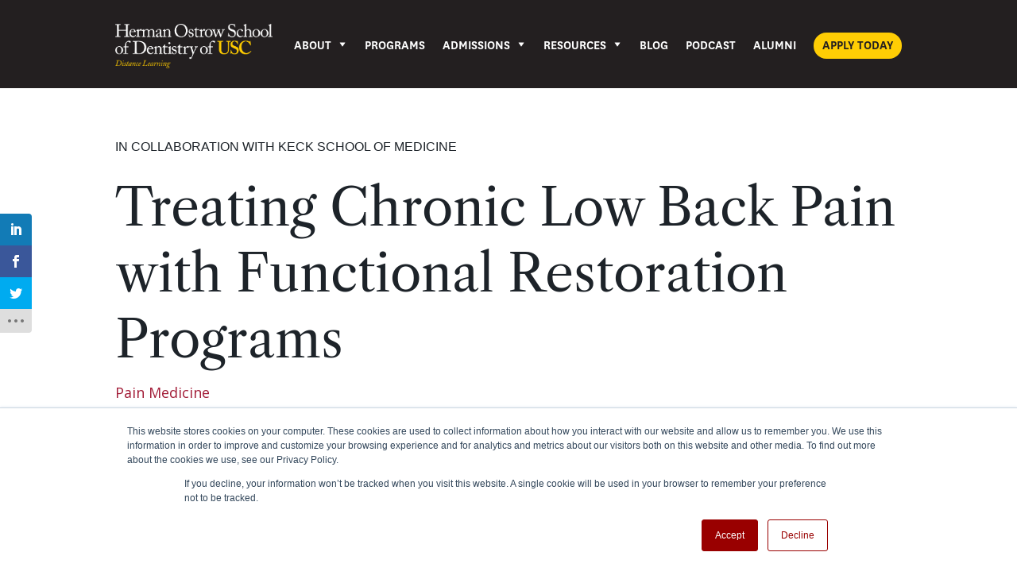

--- FILE ---
content_type: text/html; charset=UTF-8
request_url: https://ostrowonline.usc.edu/functional-restoration-program/
body_size: 25840
content:
<!DOCTYPE html>
<html lang="en-US">
<head>
	<meta charset="UTF-8" />				<meta http-equiv="X-UA-Compatible" content="IE=edge">	<link rel="pingback" href="https://ostrowonline.usc.edu/xmlrpc.php" />		<!--[if lt IE 9]>	<script src="https://ostrowonline.usc.edu/wp-content/themes/Divi/js/html5.js" type="text/javascript"></script>	<![endif]-->	<script type="text/javascript">		document.documentElement.className = 'js';	</script>
	
	<link rel="preconnect" href="https://fonts.gstatic.com" crossorigin /><style id="et-divi-open-sans-inline-css">/* Original: https://fonts.googleapis.com/css?family=Open+Sans:300italic,400italic,600italic,700italic,800italic,400,300,600,700,800&#038;subset=latin,latin-ext&#038;display=swap *//* User Agent: Mozilla/5.0 (Unknown; Linux x86_64) AppleWebKit/538.1 (KHTML, like Gecko) Safari/538.1 Daum/4.1 */@font-face {font-family: 'Open Sans';font-style: italic;font-weight: 300;font-stretch: normal;font-display: swap;src: url(https://fonts.gstatic.com/s/opensans/v44/memQYaGs126MiZpBA-UFUIcVXSCEkx2cmqvXlWq8tWZ0Pw86hd0Rk5hkWV4exQ.ttf) format('truetype');}@font-face {font-family: 'Open Sans';font-style: italic;font-weight: 400;font-stretch: normal;font-display: swap;src: url(https://fonts.gstatic.com/s/opensans/v44/memQYaGs126MiZpBA-UFUIcVXSCEkx2cmqvXlWq8tWZ0Pw86hd0Rk8ZkWV4exQ.ttf) format('truetype');}@font-face {font-family: 'Open Sans';font-style: italic;font-weight: 600;font-stretch: normal;font-display: swap;src: url(https://fonts.gstatic.com/s/opensans/v44/memQYaGs126MiZpBA-UFUIcVXSCEkx2cmqvXlWq8tWZ0Pw86hd0RkxhjWV4exQ.ttf) format('truetype');}@font-face {font-family: 'Open Sans';font-style: italic;font-weight: 700;font-stretch: normal;font-display: swap;src: url(https://fonts.gstatic.com/s/opensans/v44/memQYaGs126MiZpBA-UFUIcVXSCEkx2cmqvXlWq8tWZ0Pw86hd0RkyFjWV4exQ.ttf) format('truetype');}@font-face {font-family: 'Open Sans';font-style: italic;font-weight: 800;font-stretch: normal;font-display: swap;src: url(https://fonts.gstatic.com/s/opensans/v44/memQYaGs126MiZpBA-UFUIcVXSCEkx2cmqvXlWq8tWZ0Pw86hd0Rk0ZjWV4exQ.ttf) format('truetype');}@font-face {font-family: 'Open Sans';font-style: normal;font-weight: 300;font-stretch: normal;font-display: swap;src: url(https://fonts.gstatic.com/s/opensans/v44/memSYaGs126MiZpBA-UvWbX2vVnXBbObj2OVZyOOSr4dVJWUgsiH0B4uaVc.ttf) format('truetype');}@font-face {font-family: 'Open Sans';font-style: normal;font-weight: 400;font-stretch: normal;font-display: swap;src: url(https://fonts.gstatic.com/s/opensans/v44/memSYaGs126MiZpBA-UvWbX2vVnXBbObj2OVZyOOSr4dVJWUgsjZ0B4uaVc.ttf) format('truetype');}@font-face {font-family: 'Open Sans';font-style: normal;font-weight: 600;font-stretch: normal;font-display: swap;src: url(https://fonts.gstatic.com/s/opensans/v44/memSYaGs126MiZpBA-UvWbX2vVnXBbObj2OVZyOOSr4dVJWUgsgH1x4uaVc.ttf) format('truetype');}@font-face {font-family: 'Open Sans';font-style: normal;font-weight: 700;font-stretch: normal;font-display: swap;src: url(https://fonts.gstatic.com/s/opensans/v44/memSYaGs126MiZpBA-UvWbX2vVnXBbObj2OVZyOOSr4dVJWUgsg-1x4uaVc.ttf) format('truetype');}@font-face {font-family: 'Open Sans';font-style: normal;font-weight: 800;font-stretch: normal;font-display: swap;src: url(https://fonts.gstatic.com/s/opensans/v44/memSYaGs126MiZpBA-UvWbX2vVnXBbObj2OVZyOOSr4dVJWUgshZ1x4uaVc.ttf) format('truetype');}/* User Agent: Mozilla/5.0 (Windows NT 6.1; WOW64; rv:27.0) Gecko/20100101 Firefox/27.0 */@font-face {font-family: 'Open Sans';font-style: italic;font-weight: 300;font-stretch: normal;font-display: swap;src: url(https://fonts.gstatic.com/l/font?kit=memQYaGs126MiZpBA-UFUIcVXSCEkx2cmqvXlWq8tWZ0Pw86hd0Rk5hkWV4exg&skey=743457fe2cc29280&v=v44) format('woff');}@font-face {font-family: 'Open Sans';font-style: italic;font-weight: 400;font-stretch: normal;font-display: swap;src: url(https://fonts.gstatic.com/l/font?kit=memQYaGs126MiZpBA-UFUIcVXSCEkx2cmqvXlWq8tWZ0Pw86hd0Rk8ZkWV4exg&skey=743457fe2cc29280&v=v44) format('woff');}@font-face {font-family: 'Open Sans';font-style: italic;font-weight: 600;font-stretch: normal;font-display: swap;src: url(https://fonts.gstatic.com/l/font?kit=memQYaGs126MiZpBA-UFUIcVXSCEkx2cmqvXlWq8tWZ0Pw86hd0RkxhjWV4exg&skey=743457fe2cc29280&v=v44) format('woff');}@font-face {font-family: 'Open Sans';font-style: italic;font-weight: 700;font-stretch: normal;font-display: swap;src: url(https://fonts.gstatic.com/l/font?kit=memQYaGs126MiZpBA-UFUIcVXSCEkx2cmqvXlWq8tWZ0Pw86hd0RkyFjWV4exg&skey=743457fe2cc29280&v=v44) format('woff');}@font-face {font-family: 'Open Sans';font-style: italic;font-weight: 800;font-stretch: normal;font-display: swap;src: url(https://fonts.gstatic.com/l/font?kit=memQYaGs126MiZpBA-UFUIcVXSCEkx2cmqvXlWq8tWZ0Pw86hd0Rk0ZjWV4exg&skey=743457fe2cc29280&v=v44) format('woff');}@font-face {font-family: 'Open Sans';font-style: normal;font-weight: 300;font-stretch: normal;font-display: swap;src: url(https://fonts.gstatic.com/l/font?kit=memSYaGs126MiZpBA-UvWbX2vVnXBbObj2OVZyOOSr4dVJWUgsiH0B4uaVQ&skey=62c1cbfccc78b4b2&v=v44) format('woff');}@font-face {font-family: 'Open Sans';font-style: normal;font-weight: 400;font-stretch: normal;font-display: swap;src: url(https://fonts.gstatic.com/l/font?kit=memSYaGs126MiZpBA-UvWbX2vVnXBbObj2OVZyOOSr4dVJWUgsjZ0B4uaVQ&skey=62c1cbfccc78b4b2&v=v44) format('woff');}@font-face {font-family: 'Open Sans';font-style: normal;font-weight: 600;font-stretch: normal;font-display: swap;src: url(https://fonts.gstatic.com/l/font?kit=memSYaGs126MiZpBA-UvWbX2vVnXBbObj2OVZyOOSr4dVJWUgsgH1x4uaVQ&skey=62c1cbfccc78b4b2&v=v44) format('woff');}@font-face {font-family: 'Open Sans';font-style: normal;font-weight: 700;font-stretch: normal;font-display: swap;src: url(https://fonts.gstatic.com/l/font?kit=memSYaGs126MiZpBA-UvWbX2vVnXBbObj2OVZyOOSr4dVJWUgsg-1x4uaVQ&skey=62c1cbfccc78b4b2&v=v44) format('woff');}@font-face {font-family: 'Open Sans';font-style: normal;font-weight: 800;font-stretch: normal;font-display: swap;src: url(https://fonts.gstatic.com/l/font?kit=memSYaGs126MiZpBA-UvWbX2vVnXBbObj2OVZyOOSr4dVJWUgshZ1x4uaVQ&skey=62c1cbfccc78b4b2&v=v44) format('woff');}/* User Agent: Mozilla/5.0 (Windows NT 6.3; rv:39.0) Gecko/20100101 Firefox/39.0 */@font-face {font-family: 'Open Sans';font-style: italic;font-weight: 300;font-stretch: normal;font-display: swap;src: url(https://fonts.gstatic.com/s/opensans/v44/memQYaGs126MiZpBA-UFUIcVXSCEkx2cmqvXlWq8tWZ0Pw86hd0Rk5hkWV4ewA.woff2) format('woff2');}@font-face {font-family: 'Open Sans';font-style: italic;font-weight: 400;font-stretch: normal;font-display: swap;src: url(https://fonts.gstatic.com/s/opensans/v44/memQYaGs126MiZpBA-UFUIcVXSCEkx2cmqvXlWq8tWZ0Pw86hd0Rk8ZkWV4ewA.woff2) format('woff2');}@font-face {font-family: 'Open Sans';font-style: italic;font-weight: 600;font-stretch: normal;font-display: swap;src: url(https://fonts.gstatic.com/s/opensans/v44/memQYaGs126MiZpBA-UFUIcVXSCEkx2cmqvXlWq8tWZ0Pw86hd0RkxhjWV4ewA.woff2) format('woff2');}@font-face {font-family: 'Open Sans';font-style: italic;font-weight: 700;font-stretch: normal;font-display: swap;src: url(https://fonts.gstatic.com/s/opensans/v44/memQYaGs126MiZpBA-UFUIcVXSCEkx2cmqvXlWq8tWZ0Pw86hd0RkyFjWV4ewA.woff2) format('woff2');}@font-face {font-family: 'Open Sans';font-style: italic;font-weight: 800;font-stretch: normal;font-display: swap;src: url(https://fonts.gstatic.com/s/opensans/v44/memQYaGs126MiZpBA-UFUIcVXSCEkx2cmqvXlWq8tWZ0Pw86hd0Rk0ZjWV4ewA.woff2) format('woff2');}@font-face {font-family: 'Open Sans';font-style: normal;font-weight: 300;font-stretch: normal;font-display: swap;src: url(https://fonts.gstatic.com/s/opensans/v44/memSYaGs126MiZpBA-UvWbX2vVnXBbObj2OVZyOOSr4dVJWUgsiH0B4uaVI.woff2) format('woff2');}@font-face {font-family: 'Open Sans';font-style: normal;font-weight: 400;font-stretch: normal;font-display: swap;src: url(https://fonts.gstatic.com/s/opensans/v44/memSYaGs126MiZpBA-UvWbX2vVnXBbObj2OVZyOOSr4dVJWUgsjZ0B4uaVI.woff2) format('woff2');}@font-face {font-family: 'Open Sans';font-style: normal;font-weight: 600;font-stretch: normal;font-display: swap;src: url(https://fonts.gstatic.com/s/opensans/v44/memSYaGs126MiZpBA-UvWbX2vVnXBbObj2OVZyOOSr4dVJWUgsgH1x4uaVI.woff2) format('woff2');}@font-face {font-family: 'Open Sans';font-style: normal;font-weight: 700;font-stretch: normal;font-display: swap;src: url(https://fonts.gstatic.com/s/opensans/v44/memSYaGs126MiZpBA-UvWbX2vVnXBbObj2OVZyOOSr4dVJWUgsg-1x4uaVI.woff2) format('woff2');}@font-face {font-family: 'Open Sans';font-style: normal;font-weight: 800;font-stretch: normal;font-display: swap;src: url(https://fonts.gstatic.com/s/opensans/v44/memSYaGs126MiZpBA-UvWbX2vVnXBbObj2OVZyOOSr4dVJWUgshZ1x4uaVI.woff2) format('woff2');}</style><style id="et-divi-userfonts">@font-face { font-family: "National Regular"; font-display: swap;  src: url("https://ostrowonline.usc.edu/wp-content/uploads/et-fonts/National-Regular-1.otf") format("opentype"); }</style><style id="et-builder-googlefonts-cached-inline">/* Original: https://fonts.googleapis.com/css?family=Libre+Caslon+Text:regular,italic,700&#038;subset=latin,latin-ext&#038;display=swap *//* User Agent: Mozilla/5.0 (Unknown; Linux x86_64) AppleWebKit/538.1 (KHTML, like Gecko) Safari/538.1 Daum/4.1 */@font-face {font-family: 'Libre Caslon Text';font-style: italic;font-weight: 400;font-display: swap;src: url(https://fonts.gstatic.com/s/librecaslontext/v5/DdT678IGsGw1aF1JU10PUbTvNNaDMfq95-5DHw.ttf) format('truetype');}@font-face {font-family: 'Libre Caslon Text';font-style: normal;font-weight: 400;font-display: swap;src: url(https://fonts.gstatic.com/s/librecaslontext/v5/DdT878IGsGw1aF1JU10PUbTvNNaDMfq21-c.ttf) format('truetype');}@font-face {font-family: 'Libre Caslon Text';font-style: normal;font-weight: 700;font-display: swap;src: url(https://fonts.gstatic.com/s/librecaslontext/v5/DdT578IGsGw1aF1JU10PUbTvNNaDMfID8vdqPxs.ttf) format('truetype');}/* User Agent: Mozilla/5.0 (Windows NT 6.1; WOW64; rv:27.0) Gecko/20100101 Firefox/27.0 */@font-face {font-family: 'Libre Caslon Text';font-style: italic;font-weight: 400;font-display: swap;src: url(https://fonts.gstatic.com/l/font?kit=DdT678IGsGw1aF1JU10PUbTvNNaDMfq95-5DHA&skey=48d008fc585a2f90&v=v5) format('woff');}@font-face {font-family: 'Libre Caslon Text';font-style: normal;font-weight: 400;font-display: swap;src: url(https://fonts.gstatic.com/l/font?kit=DdT878IGsGw1aF1JU10PUbTvNNaDMfq21-Q&skey=850d8a6ff860349c&v=v5) format('woff');}@font-face {font-family: 'Libre Caslon Text';font-style: normal;font-weight: 700;font-display: swap;src: url(https://fonts.gstatic.com/l/font?kit=DdT578IGsGw1aF1JU10PUbTvNNaDMfID8vdqPxg&skey=361ca5e8b4952fa5&v=v5) format('woff');}/* User Agent: Mozilla/5.0 (Windows NT 6.3; rv:39.0) Gecko/20100101 Firefox/39.0 */@font-face {font-family: 'Libre Caslon Text';font-style: italic;font-weight: 400;font-display: swap;src: url(https://fonts.gstatic.com/s/librecaslontext/v5/DdT678IGsGw1aF1JU10PUbTvNNaDMfq95-5DGg.woff2) format('woff2');}@font-face {font-family: 'Libre Caslon Text';font-style: normal;font-weight: 400;font-display: swap;src: url(https://fonts.gstatic.com/s/librecaslontext/v5/DdT878IGsGw1aF1JU10PUbTvNNaDMfq21-I.woff2) format('woff2');}@font-face {font-family: 'Libre Caslon Text';font-style: normal;font-weight: 700;font-display: swap;src: url(https://fonts.gstatic.com/s/librecaslontext/v5/DdT578IGsGw1aF1JU10PUbTvNNaDMfID8vdqPx4.woff2) format('woff2');}</style><meta name='robots' content='index, follow, max-image-preview:large, max-snippet:-1, max-video-preview:-1' />
	<style>img:is([sizes="auto" i], [sizes^="auto," i]) { contain-intrinsic-size: 3000px 1500px }</style>
	<script type="text/javascript">
			let jqueryParams=[],jQuery=function(r){return jqueryParams=[...jqueryParams,r],jQuery},$=function(r){return jqueryParams=[...jqueryParams,r],$};window.jQuery=jQuery,window.$=jQuery;let customHeadScripts=!1;jQuery.fn=jQuery.prototype={},$.fn=jQuery.prototype={},jQuery.noConflict=function(r){if(window.jQuery)return jQuery=window.jQuery,$=window.jQuery,customHeadScripts=!0,jQuery.noConflict},jQuery.ready=function(r){jqueryParams=[...jqueryParams,r]},$.ready=function(r){jqueryParams=[...jqueryParams,r]},jQuery.load=function(r){jqueryParams=[...jqueryParams,r]},$.load=function(r){jqueryParams=[...jqueryParams,r]},jQuery.fn.ready=function(r){jqueryParams=[...jqueryParams,r]},$.fn.ready=function(r){jqueryParams=[...jqueryParams,r]};</script>
	<!-- This site is optimized with the Yoast SEO plugin v26.0 - https://yoast.com/wordpress/plugins/seo/ -->
	<title>Functional Restoration Programs</title>
	<meta name="description" content="A June 2020 study shows researchers found functional restoration programs to relieve chronic low back pain." />
	<link rel="canonical" href="https://ostrowonline.usc.edu/functional-restoration-program/" />
	<meta property="og:locale" content="en_US" />
	<meta property="og:type" content="article" />
	<meta property="og:title" content="Functional Restoration Programs" />
	<meta property="og:description" content="A June 2020 study shows researchers found functional restoration programs to relieve chronic low back pain." />
	<meta property="og:url" content="https://ostrowonline.usc.edu/functional-restoration-program/" />
	<meta property="og:site_name" content="Distance Learning and Telehealth" />
	<meta property="article:published_time" content="2020-08-12T21:50:11+00:00" />
	<meta property="article:modified_time" content="2025-09-18T19:46:58+00:00" />
	<meta property="og:image" content="https://ostrowonline.usc.edu/wp-content/uploads/2021/11/Functional-Restoration-Program-Helps-Relieve-Chronic-Low-Back-Pain.jpg" />
	<meta property="og:image:width" content="1500" />
	<meta property="og:image:height" content="1000" />
	<meta property="og:image:type" content="image/jpeg" />
	<meta name="author" content="Dr. Steven H. Richeimer" />
	<meta name="twitter:card" content="summary_large_image" />
	<meta name="twitter:label1" content="Written by" />
	<meta name="twitter:data1" content="Dr. Steven H. Richeimer" />
	<meta name="twitter:label2" content="Est. reading time" />
	<meta name="twitter:data2" content="3 minutes" />
	<script type="application/ld+json" class="yoast-schema-graph">{"@context":"https://schema.org","@graph":[{"@type":"WebPage","@id":"https://ostrowonline.usc.edu/functional-restoration-program/","url":"https://ostrowonline.usc.edu/functional-restoration-program/","name":"Functional Restoration Programs","isPartOf":{"@id":"https://ostrowonline.usc.edu/#website"},"primaryImageOfPage":{"@id":"https://ostrowonline.usc.edu/functional-restoration-program/#primaryimage"},"image":{"@id":"https://ostrowonline.usc.edu/functional-restoration-program/#primaryimage"},"thumbnailUrl":"https://ostrowonline.usc.edu/wp-content/uploads/2021/11/Functional-Restoration-Program-Helps-Relieve-Chronic-Low-Back-Pain.jpg","datePublished":"2020-08-12T21:50:11+00:00","dateModified":"2025-09-18T19:46:58+00:00","author":{"@id":"https://ostrowonline.usc.edu/#/schema/person/38544ac89d3238251335e2a05dd92930"},"description":"A June 2020 study shows researchers found functional restoration programs to relieve chronic low back pain.","inLanguage":"en-US","potentialAction":[{"@type":"ReadAction","target":["https://ostrowonline.usc.edu/functional-restoration-program/"]}]},{"@type":"ImageObject","inLanguage":"en-US","@id":"https://ostrowonline.usc.edu/functional-restoration-program/#primaryimage","url":"https://ostrowonline.usc.edu/wp-content/uploads/2021/11/Functional-Restoration-Program-Helps-Relieve-Chronic-Low-Back-Pain.jpg","contentUrl":"https://ostrowonline.usc.edu/wp-content/uploads/2021/11/Functional-Restoration-Program-Helps-Relieve-Chronic-Low-Back-Pain.jpg","width":1500,"height":1000,"caption":"Woman experiences chronic low back pain with hopes the functional restoration programs will help provide relief"},{"@type":"WebSite","@id":"https://ostrowonline.usc.edu/#website","url":"https://ostrowonline.usc.edu/","name":"Distance Learning and Telehealth","description":"Herman Ostrow School of dentistry","potentialAction":[{"@type":"SearchAction","target":{"@type":"EntryPoint","urlTemplate":"https://ostrowonline.usc.edu/?s={search_term_string}"},"query-input":{"@type":"PropertyValueSpecification","valueRequired":true,"valueName":"search_term_string"}}],"inLanguage":"en-US"},{"@type":"Person","@id":"https://ostrowonline.usc.edu/#/schema/person/38544ac89d3238251335e2a05dd92930","name":"Dr. Steven H. Richeimer","image":{"@type":"ImageObject","inLanguage":"en-US","@id":"https://ostrowonline.usc.edu/#/schema/person/image/","url":"https://secure.gravatar.com/avatar/719cdf309181637bd1ad6128a451b9196438b44ab0295af1358a198a67db80e1?s=96&d=mm&r=g","contentUrl":"https://secure.gravatar.com/avatar/719cdf309181637bd1ad6128a451b9196438b44ab0295af1358a198a67db80e1?s=96&d=mm&r=g","caption":"Dr. Steven H. Richeimer"},"description":"Steven Richeimer, M.D. is a renowned specialist on issues related to chronic pain. He is the chief of the Division of Pain Medicine at the University of Southern California. He has written or co-written a large number of scientific articles about pain medicine. He recently published an instructive book and guide for pain patients. Dr. Richeimer has given numerous lectures to medical and lay audiences throughout the U.S.","sameAs":["https://keck.usc.edu/pain-medicine/","https://www.linkedin.com/in/richeimer/"],"url":"https://ostrowonline.usc.edu/author/richeimer/"}]}</script>
	<!-- / Yoast SEO plugin. -->


<link rel='dns-prefetch' href='//maxcdn.bootstrapcdn.com' />
<link rel='dns-prefetch' href='//fonts.googleapis.com' />
<link rel="alternate" type="application/rss+xml" title="Distance Learning and Telehealth &raquo; Feed" href="https://ostrowonline.usc.edu/feed/" />
<link rel="alternate" type="application/rss+xml" title="Distance Learning and Telehealth &raquo; Comments Feed" href="https://ostrowonline.usc.edu/comments/feed/" />
<link rel="alternate" type="application/rss+xml" title="Distance Learning and Telehealth &raquo; Treating Chronic Low Back Pain with Functional Restoration Programs Comments Feed" href="https://ostrowonline.usc.edu/functional-restoration-program/feed/" />
<meta content="OST Child Theme (Divi) v.4.28.1" name="generator"/><link rel='stylesheet' id='wp-block-library-css' href='https://ostrowonline.usc.edu/wp-includes/css/dist/block-library/style.min.css?ver=405673ab54dffa256601f92f4f091038' type='text/css' media='all' />
<style id='wp-block-library-theme-inline-css' type='text/css'>
.wp-block-audio :where(figcaption){color:#555;font-size:13px;text-align:center}.is-dark-theme .wp-block-audio :where(figcaption){color:#ffffffa6}.wp-block-audio{margin:0 0 1em}.wp-block-code{border:1px solid #ccc;border-radius:4px;font-family:Menlo,Consolas,monaco,monospace;padding:.8em 1em}.wp-block-embed :where(figcaption){color:#555;font-size:13px;text-align:center}.is-dark-theme .wp-block-embed :where(figcaption){color:#ffffffa6}.wp-block-embed{margin:0 0 1em}.blocks-gallery-caption{color:#555;font-size:13px;text-align:center}.is-dark-theme .blocks-gallery-caption{color:#ffffffa6}:root :where(.wp-block-image figcaption){color:#555;font-size:13px;text-align:center}.is-dark-theme :root :where(.wp-block-image figcaption){color:#ffffffa6}.wp-block-image{margin:0 0 1em}.wp-block-pullquote{border-bottom:4px solid;border-top:4px solid;color:currentColor;margin-bottom:1.75em}.wp-block-pullquote cite,.wp-block-pullquote footer,.wp-block-pullquote__citation{color:currentColor;font-size:.8125em;font-style:normal;text-transform:uppercase}.wp-block-quote{border-left:.25em solid;margin:0 0 1.75em;padding-left:1em}.wp-block-quote cite,.wp-block-quote footer{color:currentColor;font-size:.8125em;font-style:normal;position:relative}.wp-block-quote:where(.has-text-align-right){border-left:none;border-right:.25em solid;padding-left:0;padding-right:1em}.wp-block-quote:where(.has-text-align-center){border:none;padding-left:0}.wp-block-quote.is-large,.wp-block-quote.is-style-large,.wp-block-quote:where(.is-style-plain){border:none}.wp-block-search .wp-block-search__label{font-weight:700}.wp-block-search__button{border:1px solid #ccc;padding:.375em .625em}:where(.wp-block-group.has-background){padding:1.25em 2.375em}.wp-block-separator.has-css-opacity{opacity:.4}.wp-block-separator{border:none;border-bottom:2px solid;margin-left:auto;margin-right:auto}.wp-block-separator.has-alpha-channel-opacity{opacity:1}.wp-block-separator:not(.is-style-wide):not(.is-style-dots){width:100px}.wp-block-separator.has-background:not(.is-style-dots){border-bottom:none;height:1px}.wp-block-separator.has-background:not(.is-style-wide):not(.is-style-dots){height:2px}.wp-block-table{margin:0 0 1em}.wp-block-table td,.wp-block-table th{word-break:normal}.wp-block-table :where(figcaption){color:#555;font-size:13px;text-align:center}.is-dark-theme .wp-block-table :where(figcaption){color:#ffffffa6}.wp-block-video :where(figcaption){color:#555;font-size:13px;text-align:center}.is-dark-theme .wp-block-video :where(figcaption){color:#ffffffa6}.wp-block-video{margin:0 0 1em}:root :where(.wp-block-template-part.has-background){margin-bottom:0;margin-top:0;padding:1.25em 2.375em}
</style>
<style id='global-styles-inline-css' type='text/css'>
:root{--wp--preset--aspect-ratio--square: 1;--wp--preset--aspect-ratio--4-3: 4/3;--wp--preset--aspect-ratio--3-4: 3/4;--wp--preset--aspect-ratio--3-2: 3/2;--wp--preset--aspect-ratio--2-3: 2/3;--wp--preset--aspect-ratio--16-9: 16/9;--wp--preset--aspect-ratio--9-16: 9/16;--wp--preset--color--black: #000000;--wp--preset--color--cyan-bluish-gray: #abb8c3;--wp--preset--color--white: #ffffff;--wp--preset--color--pale-pink: #f78da7;--wp--preset--color--vivid-red: #cf2e2e;--wp--preset--color--luminous-vivid-orange: #ff6900;--wp--preset--color--luminous-vivid-amber: #fcb900;--wp--preset--color--light-green-cyan: #7bdcb5;--wp--preset--color--vivid-green-cyan: #00d084;--wp--preset--color--pale-cyan-blue: #8ed1fc;--wp--preset--color--vivid-cyan-blue: #0693e3;--wp--preset--color--vivid-purple: #9b51e0;--wp--preset--gradient--vivid-cyan-blue-to-vivid-purple: linear-gradient(135deg,rgba(6,147,227,1) 0%,rgb(155,81,224) 100%);--wp--preset--gradient--light-green-cyan-to-vivid-green-cyan: linear-gradient(135deg,rgb(122,220,180) 0%,rgb(0,208,130) 100%);--wp--preset--gradient--luminous-vivid-amber-to-luminous-vivid-orange: linear-gradient(135deg,rgba(252,185,0,1) 0%,rgba(255,105,0,1) 100%);--wp--preset--gradient--luminous-vivid-orange-to-vivid-red: linear-gradient(135deg,rgba(255,105,0,1) 0%,rgb(207,46,46) 100%);--wp--preset--gradient--very-light-gray-to-cyan-bluish-gray: linear-gradient(135deg,rgb(238,238,238) 0%,rgb(169,184,195) 100%);--wp--preset--gradient--cool-to-warm-spectrum: linear-gradient(135deg,rgb(74,234,220) 0%,rgb(151,120,209) 20%,rgb(207,42,186) 40%,rgb(238,44,130) 60%,rgb(251,105,98) 80%,rgb(254,248,76) 100%);--wp--preset--gradient--blush-light-purple: linear-gradient(135deg,rgb(255,206,236) 0%,rgb(152,150,240) 100%);--wp--preset--gradient--blush-bordeaux: linear-gradient(135deg,rgb(254,205,165) 0%,rgb(254,45,45) 50%,rgb(107,0,62) 100%);--wp--preset--gradient--luminous-dusk: linear-gradient(135deg,rgb(255,203,112) 0%,rgb(199,81,192) 50%,rgb(65,88,208) 100%);--wp--preset--gradient--pale-ocean: linear-gradient(135deg,rgb(255,245,203) 0%,rgb(182,227,212) 50%,rgb(51,167,181) 100%);--wp--preset--gradient--electric-grass: linear-gradient(135deg,rgb(202,248,128) 0%,rgb(113,206,126) 100%);--wp--preset--gradient--midnight: linear-gradient(135deg,rgb(2,3,129) 0%,rgb(40,116,252) 100%);--wp--preset--font-size--small: 13px;--wp--preset--font-size--medium: 20px;--wp--preset--font-size--large: 36px;--wp--preset--font-size--x-large: 42px;--wp--preset--spacing--20: 0.44rem;--wp--preset--spacing--30: 0.67rem;--wp--preset--spacing--40: 1rem;--wp--preset--spacing--50: 1.5rem;--wp--preset--spacing--60: 2.25rem;--wp--preset--spacing--70: 3.38rem;--wp--preset--spacing--80: 5.06rem;--wp--preset--shadow--natural: 6px 6px 9px rgba(0, 0, 0, 0.2);--wp--preset--shadow--deep: 12px 12px 50px rgba(0, 0, 0, 0.4);--wp--preset--shadow--sharp: 6px 6px 0px rgba(0, 0, 0, 0.2);--wp--preset--shadow--outlined: 6px 6px 0px -3px rgba(255, 255, 255, 1), 6px 6px rgba(0, 0, 0, 1);--wp--preset--shadow--crisp: 6px 6px 0px rgba(0, 0, 0, 1);}:root { --wp--style--global--content-size: 823px;--wp--style--global--wide-size: 1080px; }:where(body) { margin: 0; }.wp-site-blocks > .alignleft { float: left; margin-right: 2em; }.wp-site-blocks > .alignright { float: right; margin-left: 2em; }.wp-site-blocks > .aligncenter { justify-content: center; margin-left: auto; margin-right: auto; }:where(.is-layout-flex){gap: 0.5em;}:where(.is-layout-grid){gap: 0.5em;}.is-layout-flow > .alignleft{float: left;margin-inline-start: 0;margin-inline-end: 2em;}.is-layout-flow > .alignright{float: right;margin-inline-start: 2em;margin-inline-end: 0;}.is-layout-flow > .aligncenter{margin-left: auto !important;margin-right: auto !important;}.is-layout-constrained > .alignleft{float: left;margin-inline-start: 0;margin-inline-end: 2em;}.is-layout-constrained > .alignright{float: right;margin-inline-start: 2em;margin-inline-end: 0;}.is-layout-constrained > .aligncenter{margin-left: auto !important;margin-right: auto !important;}.is-layout-constrained > :where(:not(.alignleft):not(.alignright):not(.alignfull)){max-width: var(--wp--style--global--content-size);margin-left: auto !important;margin-right: auto !important;}.is-layout-constrained > .alignwide{max-width: var(--wp--style--global--wide-size);}body .is-layout-flex{display: flex;}.is-layout-flex{flex-wrap: wrap;align-items: center;}.is-layout-flex > :is(*, div){margin: 0;}body .is-layout-grid{display: grid;}.is-layout-grid > :is(*, div){margin: 0;}body{padding-top: 0px;padding-right: 0px;padding-bottom: 0px;padding-left: 0px;}:root :where(.wp-element-button, .wp-block-button__link){background-color: #32373c;border-width: 0;color: #fff;font-family: inherit;font-size: inherit;line-height: inherit;padding: calc(0.667em + 2px) calc(1.333em + 2px);text-decoration: none;}.has-black-color{color: var(--wp--preset--color--black) !important;}.has-cyan-bluish-gray-color{color: var(--wp--preset--color--cyan-bluish-gray) !important;}.has-white-color{color: var(--wp--preset--color--white) !important;}.has-pale-pink-color{color: var(--wp--preset--color--pale-pink) !important;}.has-vivid-red-color{color: var(--wp--preset--color--vivid-red) !important;}.has-luminous-vivid-orange-color{color: var(--wp--preset--color--luminous-vivid-orange) !important;}.has-luminous-vivid-amber-color{color: var(--wp--preset--color--luminous-vivid-amber) !important;}.has-light-green-cyan-color{color: var(--wp--preset--color--light-green-cyan) !important;}.has-vivid-green-cyan-color{color: var(--wp--preset--color--vivid-green-cyan) !important;}.has-pale-cyan-blue-color{color: var(--wp--preset--color--pale-cyan-blue) !important;}.has-vivid-cyan-blue-color{color: var(--wp--preset--color--vivid-cyan-blue) !important;}.has-vivid-purple-color{color: var(--wp--preset--color--vivid-purple) !important;}.has-black-background-color{background-color: var(--wp--preset--color--black) !important;}.has-cyan-bluish-gray-background-color{background-color: var(--wp--preset--color--cyan-bluish-gray) !important;}.has-white-background-color{background-color: var(--wp--preset--color--white) !important;}.has-pale-pink-background-color{background-color: var(--wp--preset--color--pale-pink) !important;}.has-vivid-red-background-color{background-color: var(--wp--preset--color--vivid-red) !important;}.has-luminous-vivid-orange-background-color{background-color: var(--wp--preset--color--luminous-vivid-orange) !important;}.has-luminous-vivid-amber-background-color{background-color: var(--wp--preset--color--luminous-vivid-amber) !important;}.has-light-green-cyan-background-color{background-color: var(--wp--preset--color--light-green-cyan) !important;}.has-vivid-green-cyan-background-color{background-color: var(--wp--preset--color--vivid-green-cyan) !important;}.has-pale-cyan-blue-background-color{background-color: var(--wp--preset--color--pale-cyan-blue) !important;}.has-vivid-cyan-blue-background-color{background-color: var(--wp--preset--color--vivid-cyan-blue) !important;}.has-vivid-purple-background-color{background-color: var(--wp--preset--color--vivid-purple) !important;}.has-black-border-color{border-color: var(--wp--preset--color--black) !important;}.has-cyan-bluish-gray-border-color{border-color: var(--wp--preset--color--cyan-bluish-gray) !important;}.has-white-border-color{border-color: var(--wp--preset--color--white) !important;}.has-pale-pink-border-color{border-color: var(--wp--preset--color--pale-pink) !important;}.has-vivid-red-border-color{border-color: var(--wp--preset--color--vivid-red) !important;}.has-luminous-vivid-orange-border-color{border-color: var(--wp--preset--color--luminous-vivid-orange) !important;}.has-luminous-vivid-amber-border-color{border-color: var(--wp--preset--color--luminous-vivid-amber) !important;}.has-light-green-cyan-border-color{border-color: var(--wp--preset--color--light-green-cyan) !important;}.has-vivid-green-cyan-border-color{border-color: var(--wp--preset--color--vivid-green-cyan) !important;}.has-pale-cyan-blue-border-color{border-color: var(--wp--preset--color--pale-cyan-blue) !important;}.has-vivid-cyan-blue-border-color{border-color: var(--wp--preset--color--vivid-cyan-blue) !important;}.has-vivid-purple-border-color{border-color: var(--wp--preset--color--vivid-purple) !important;}.has-vivid-cyan-blue-to-vivid-purple-gradient-background{background: var(--wp--preset--gradient--vivid-cyan-blue-to-vivid-purple) !important;}.has-light-green-cyan-to-vivid-green-cyan-gradient-background{background: var(--wp--preset--gradient--light-green-cyan-to-vivid-green-cyan) !important;}.has-luminous-vivid-amber-to-luminous-vivid-orange-gradient-background{background: var(--wp--preset--gradient--luminous-vivid-amber-to-luminous-vivid-orange) !important;}.has-luminous-vivid-orange-to-vivid-red-gradient-background{background: var(--wp--preset--gradient--luminous-vivid-orange-to-vivid-red) !important;}.has-very-light-gray-to-cyan-bluish-gray-gradient-background{background: var(--wp--preset--gradient--very-light-gray-to-cyan-bluish-gray) !important;}.has-cool-to-warm-spectrum-gradient-background{background: var(--wp--preset--gradient--cool-to-warm-spectrum) !important;}.has-blush-light-purple-gradient-background{background: var(--wp--preset--gradient--blush-light-purple) !important;}.has-blush-bordeaux-gradient-background{background: var(--wp--preset--gradient--blush-bordeaux) !important;}.has-luminous-dusk-gradient-background{background: var(--wp--preset--gradient--luminous-dusk) !important;}.has-pale-ocean-gradient-background{background: var(--wp--preset--gradient--pale-ocean) !important;}.has-electric-grass-gradient-background{background: var(--wp--preset--gradient--electric-grass) !important;}.has-midnight-gradient-background{background: var(--wp--preset--gradient--midnight) !important;}.has-small-font-size{font-size: var(--wp--preset--font-size--small) !important;}.has-medium-font-size{font-size: var(--wp--preset--font-size--medium) !important;}.has-large-font-size{font-size: var(--wp--preset--font-size--large) !important;}.has-x-large-font-size{font-size: var(--wp--preset--font-size--x-large) !important;}
:where(.wp-block-post-template.is-layout-flex){gap: 1.25em;}:where(.wp-block-post-template.is-layout-grid){gap: 1.25em;}
:where(.wp-block-columns.is-layout-flex){gap: 2em;}:where(.wp-block-columns.is-layout-grid){gap: 2em;}
:root :where(.wp-block-pullquote){font-size: 1.5em;line-height: 1.6;}
</style>
<link rel='stylesheet' id='df-lib-styles-css' href='https://ostrowonline.usc.edu/wp-content/plugins/diviflash/public/css/lib/df_lib_styles.css?ver=1.4.5' type='text/css' media='all' />
<style id='df-lib-styles-inline-css' type='text/css'>

			#top-menu-nav .nav li:not(:last-child) {
				padding-right: px;
			}
		
</style>
<link rel='stylesheet' id='df-builder-styles-css' href='https://ostrowonline.usc.edu/wp-content/plugins/diviflash/public/css/df-builder-styles.css?ver=1.4.5' type='text/css' media='all' />
<link rel='stylesheet' id='df-popup-styles-css' href='https://ostrowonline.usc.edu/wp-content/plugins/diviflash/public/css/popup-custom.css?ver=1.4.5' type='text/css' media='all' />
<link rel='stylesheet' id='cff-css' href='https://ostrowonline.usc.edu/wp-content/plugins/custom-facebook-feed/assets/css/cff-style.min.css?ver=4.3.2' type='text/css' media='all' />
<link rel='stylesheet' id='sb-font-awesome-css' href='https://maxcdn.bootstrapcdn.com/font-awesome/4.7.0/css/font-awesome.min.css?ver=405673ab54dffa256601f92f4f091038' type='text/css' media='all' />
<link rel='stylesheet' id='et_monarch-css-css' href='https://ostrowonline.usc.edu/wp-content/plugins/monarch/css/style.css?ver=1.4.14' type='text/css' media='all' />
<link rel='stylesheet' id='et-gf-open-sans-css' href='https://fonts.googleapis.com/css?family=Open+Sans:400,700' type='text/css' media='all' />
<link rel='stylesheet' id='diviflash-styles-css' href='https://ostrowonline.usc.edu/wp-content/plugins/diviflash/styles/style.min.css?ver=1.4.5' type='text/css' media='all' />
<link rel='stylesheet' id='tablepress-default-css' href='https://ostrowonline.usc.edu/wp-content/plugins/tablepress/css/build/default.css?ver=3.2.3' type='text/css' media='all' />
<style id='tablepress-default-inline-css' type='text/css'>
.tablepress{margin:10px auto}.tablepress .odd:hover{--hover-bg-color:#d9d9d9!important}.tablepress .even:hover{--hover-bg-color:#f6f6f6!important}.tablepress tr td{font-size:18px;font-family:'Libre Caslon Text',Georgia,'Times New Roman',serif}.tablepress>:where(tbody.row-striping)>:nth-child(even)>*{background-color:#d9d9d9}.tablepress>:where(tbody.row-striping)>:nth-child(odd)>*{background-color:#f6f6f6}.column-1{font-weight:700}.column-2{width:150px!important}.column-3{width:280px}.column-3 span{font-weight:700;font-size:20px}.column-4 span{font-weight:700;font-size:20px}
</style>
<link rel='stylesheet' id='divi-style-parent-css' href='https://ostrowonline.usc.edu/wp-content/themes/Divi/style-static.min.css?ver=4.28.0' type='text/css' media='all' />
<link rel='stylesheet' id='divi-style-css' href='https://ostrowonline.usc.edu/wp-content/themes/Divi_Child/style.css?ver=4.28.0' type='text/css' media='all' />
<script type="text/javascript" src="https://ostrowonline.usc.edu/wp-content/themes/Divi_Child/script.js?ver=405673ab54dffa256601f92f4f091038" id="myscript-js"></script>
<script type="text/javascript" src="https://ostrowonline.usc.edu/wp-content/themes/Divi_Child/TweenMax.min.js?ver=405673ab54dffa256601f92f4f091038" id="tweenMax-js"></script>
<link rel="https://api.w.org/" href="https://ostrowonline.usc.edu/wp-json/" /><link rel="alternate" title="JSON" type="application/json" href="https://ostrowonline.usc.edu/wp-json/wp/v2/posts/1861" /><link rel="EditURI" type="application/rsd+xml" title="RSD" href="https://ostrowonline.usc.edu/xmlrpc.php?rsd" />

<link rel='shortlink' href='https://ostrowonline.usc.edu/?p=1861' />
<link rel="alternate" title="oEmbed (JSON)" type="application/json+oembed" href="https://ostrowonline.usc.edu/wp-json/oembed/1.0/embed?url=https%3A%2F%2Fostrowonline.usc.edu%2Ffunctional-restoration-program%2F" />
<link rel="alternate" title="oEmbed (XML)" type="text/xml+oembed" href="https://ostrowonline.usc.edu/wp-json/oembed/1.0/embed?url=https%3A%2F%2Fostrowonline.usc.edu%2Ffunctional-restoration-program%2F&#038;format=xml" />
<style type="text/css" id="et-social-custom-css">
				 
			</style><!-- Analytics by WP Statistics - https://wp-statistics.com -->
<meta name="viewport" content="width=device-width, initial-scale=1.0" /><!-- Google Tag Manager -->
<script>(function(w,d,s,l,i){w[l]=w[l]||[];w[l].push({'gtm.start':
new Date().getTime(),event:'gtm.js'});var f=d.getElementsByTagName(s)[0],
j=d.createElement(s),dl=l!='dataLayer'?'&l='+l:'';j.async=true;j.src=
'https://www.googletagmanager.com/gtm.js?id='+i+dl;f.parentNode.insertBefore(j,f);
})(window,document,'script','dataLayer','GTM-5BM53FH');</script>
<!-- End Google Tag Manager -->

<!-- Ostrow AI Agent -->
<script type="module" crossorigin src="https://chat.ostrowonline.usc.edu/agent/ostrow-online-agent.js">
</script>
<link rel="modulepreload" crossorigin href="https://chat.ostrowonline.usc.edu/agent/main-utils.js">
<!-- End Ostrow AI Agent --><link rel="icon" href="https://ostrowonline.usc.edu/wp-content/uploads/2021/12/favicon.ico" sizes="32x32" />
<link rel="icon" href="https://ostrowonline.usc.edu/wp-content/uploads/2021/12/favicon.ico" sizes="192x192" />
<link rel="apple-touch-icon" href="https://ostrowonline.usc.edu/wp-content/uploads/2021/12/favicon.ico" />
<meta name="msapplication-TileImage" content="https://ostrowonline.usc.edu/wp-content/uploads/2021/12/favicon.ico" />
<style id="et-divi-customizer-global-cached-inline-styles">body,.et_pb_column_1_2 .et_quote_content blockquote cite,.et_pb_column_1_2 .et_link_content a.et_link_main_url,.et_pb_column_1_3 .et_quote_content blockquote cite,.et_pb_column_3_8 .et_quote_content blockquote cite,.et_pb_column_1_4 .et_quote_content blockquote cite,.et_pb_blog_grid .et_quote_content blockquote cite,.et_pb_column_1_3 .et_link_content a.et_link_main_url,.et_pb_column_3_8 .et_link_content a.et_link_main_url,.et_pb_column_1_4 .et_link_content a.et_link_main_url,.et_pb_blog_grid .et_link_content a.et_link_main_url,body .et_pb_bg_layout_light .et_pb_post p,body .et_pb_bg_layout_dark .et_pb_post p{font-size:18px}.et_pb_slide_content,.et_pb_best_value{font-size:20px}body{color:#1d2329}h1,h2,h3,h4,h5,h6{color:#1d2329}#et_search_icon:hover,.mobile_menu_bar:before,.mobile_menu_bar:after,.et_toggle_slide_menu:after,.et-social-icon a:hover,.et_pb_sum,.et_pb_pricing li a,.et_pb_pricing_table_button,.et_overlay:before,.entry-summary p.price ins,.et_pb_member_social_links a:hover,.et_pb_widget li a:hover,.et_pb_filterable_portfolio .et_pb_portfolio_filters li a.active,.et_pb_filterable_portfolio .et_pb_portofolio_pagination ul li a.active,.et_pb_gallery .et_pb_gallery_pagination ul li a.active,.wp-pagenavi span.current,.wp-pagenavi a:hover,.nav-single a,.tagged_as a,.posted_in a{color:#a21c37}.et_pb_contact_submit,.et_password_protected_form .et_submit_button,.et_pb_bg_layout_light .et_pb_newsletter_button,.comment-reply-link,.form-submit .et_pb_button,.et_pb_bg_layout_light .et_pb_promo_button,.et_pb_bg_layout_light .et_pb_more_button,.et_pb_contact p input[type="checkbox"]:checked+label i:before,.et_pb_bg_layout_light.et_pb_module.et_pb_button{color:#a21c37}.footer-widget h4{color:#a21c37}.et-search-form,.nav li ul,.et_mobile_menu,.footer-widget li:before,.et_pb_pricing li:before,blockquote{border-color:#a21c37}.et_pb_counter_amount,.et_pb_featured_table .et_pb_pricing_heading,.et_quote_content,.et_link_content,.et_audio_content,.et_pb_post_slider.et_pb_bg_layout_dark,.et_slide_in_menu_container,.et_pb_contact p input[type="radio"]:checked+label i:before{background-color:#a21c37}.container,.et_pb_row,.et_pb_slider .et_pb_container,.et_pb_fullwidth_section .et_pb_title_container,.et_pb_fullwidth_section .et_pb_title_featured_container,.et_pb_fullwidth_header:not(.et_pb_fullscreen) .et_pb_fullwidth_header_container{max-width:1312px}.et_boxed_layout #page-container,.et_boxed_layout.et_non_fixed_nav.et_transparent_nav #page-container #top-header,.et_boxed_layout.et_non_fixed_nav.et_transparent_nav #page-container #main-header,.et_fixed_nav.et_boxed_layout #page-container #top-header,.et_fixed_nav.et_boxed_layout #page-container #main-header,.et_boxed_layout #page-container .container,.et_boxed_layout #page-container .et_pb_row{max-width:1472px}a{color:#a21c37}.et_secondary_nav_enabled #page-container #top-header{background-color:#a21c37!important}#et-secondary-nav li ul{background-color:#a21c37}#main-footer .footer-widget h4,#main-footer .widget_block h1,#main-footer .widget_block h2,#main-footer .widget_block h3,#main-footer .widget_block h4,#main-footer .widget_block h5,#main-footer .widget_block h6{color:#a21c37}.footer-widget li:before{border-color:#a21c37}#footer-widgets .footer-widget li:before{top:12.3px}body .et_pb_button{font-size:18px;background-color:#990000;border-color:#990000;border-radius:50px}body.et_pb_button_helper_class .et_pb_button,body.et_pb_button_helper_class .et_pb_module.et_pb_button{color:#fafafa}body .et_pb_button:after{font-size:28.8px}body .et_pb_bg_layout_light.et_pb_button:hover,body .et_pb_bg_layout_light .et_pb_button:hover,body .et_pb_button:hover{color:#fafafa!important;background-color:#700000;border-color:#700000!important;border-radius:50px}h1,h2,h3,h4,h5,h6,.et_quote_content blockquote p,.et_pb_slide_description .et_pb_slide_title{line-height:1.3em}body.home-posts #left-area .et_pb_post h2,body.archive #left-area .et_pb_post h2,body.search #left-area .et_pb_post h2,body.single .et_post_meta_wrapper h1{font-weight:bold;font-style:normal;text-transform:none;text-decoration:none}@media only screen and (min-width:981px){.et_pb_section{padding:3% 0}.et_pb_fullwidth_section{padding:0}.et_fixed_nav #page-container .et-fixed-header#top-header{background-color:#a21c37!important}.et_fixed_nav #page-container .et-fixed-header#top-header #et-secondary-nav li ul{background-color:#a21c37}}@media only screen and (min-width:1640px){.et_pb_row{padding:32px 0}.et_pb_section{padding:49px 0}.single.et_pb_pagebuilder_layout.et_full_width_page .et_post_meta_wrapper{padding-top:98px}.et_pb_fullwidth_section{padding:0}}h1,h1.et_pb_contact_main_title,.et_pb_title_container h1{font-size:64px}h2,.product .related h2,.et_pb_column_1_2 .et_quote_content blockquote p{font-size:55px}h3{font-size:46px}h4,.et_pb_circle_counter h3,.et_pb_number_counter h3,.et_pb_column_1_3 .et_pb_post h2,.et_pb_column_1_4 .et_pb_post h2,.et_pb_blog_grid h2,.et_pb_column_1_3 .et_quote_content blockquote p,.et_pb_column_3_8 .et_quote_content blockquote p,.et_pb_column_1_4 .et_quote_content blockquote p,.et_pb_blog_grid .et_quote_content blockquote p,.et_pb_column_1_3 .et_link_content h2,.et_pb_column_3_8 .et_link_content h2,.et_pb_column_1_4 .et_link_content h2,.et_pb_blog_grid .et_link_content h2,.et_pb_column_1_3 .et_audio_content h2,.et_pb_column_3_8 .et_audio_content h2,.et_pb_column_1_4 .et_audio_content h2,.et_pb_blog_grid .et_audio_content h2,.et_pb_column_3_8 .et_pb_audio_module_content h2,.et_pb_column_1_3 .et_pb_audio_module_content h2,.et_pb_gallery_grid .et_pb_gallery_item h3,.et_pb_portfolio_grid .et_pb_portfolio_item h2,.et_pb_filterable_portfolio_grid .et_pb_portfolio_item h2{font-size:38px}h5{font-size:33px}h6{font-size:30px}.et_pb_slide_description .et_pb_slide_title{font-size:97px}.et_pb_gallery_grid .et_pb_gallery_item h3,.et_pb_portfolio_grid .et_pb_portfolio_item h2,.et_pb_filterable_portfolio_grid .et_pb_portfolio_item h2,.et_pb_column_1_4 .et_pb_audio_module_content h2{font-size:33px}	h1,h2,h3,h4,h5,h6{font-family:'Libre Caslon Text',Georgia,"Times New Roman",serif}.et_pb_button{font-family:'National Regular',Helvetica,Arial,Lucida,sans-serif}:root{--ost-header-color:#1D2329;--ost-body-color:#1D2329;--ost-black:#231F20;--ost-red:#A21C37;--ost-light-red:#CC0000;--ost-yellow:#FFCD04;--ost-orange:#B84F00;--ost-dark-blue:#285584;--ost-light-blue:#0080A3;--ost-white:#FAFAFA;--orofacial-pain:#FFCD04;--oral-pathology:#D26D20;--geriatric-dentistry:#285584;--community-oral-health:#1393B8;--pain-medicine:#A21C37;--news-events:#a1a1a1;--how-to:#000}.program-sticky-nav{list-style-type:none!important;display:flex;justify-content:space-between;align-items:flex-start;height:100%;padding:0px!important;font-family:'national-semibold',Helvetica,Arial,Lucida,sans-serif;font-weight:300;color:#231F20}.program-sticky-nav li a{color:#231F20;padding-top:7px!important;padding-bottom:7px!important}.page-template-default .pp-multiple-authors-boxes-ul{display:none!important}ul+.pp-multiple-authors-boxes-wrapper,.widget-title.box-header-title,ol+.pp-multiple-authors-boxes-wrapper,.widget-title.box-header-title{display:none!important}.single.single-post #page-container .pp-multiple-authors-boxes-wrapper.pp-multiple-authors-layout-boxed.multiple-authors-target-shortcode .pp-author-boxes-avatar img{border-radius:0px!important}.pp-multiple-authors-layout-boxed .multiple-authors-name a,.pp-multiple-authors-layout-centered .multiple-authors-name a{font-family:'Libre Caslon Text',Georgia,"Times New Roman",serif!important;color:#1d2329!important;font-size:32px!important}li.pp-multiple-authors-boxes-li{border:0px!important}.pp-author-boxes-meta.multiple-authors-links{display:none!important}.pp-multiple-authors-boxes-li:first-child{padding-top:27px!important}.pp-multiple-authors-boxes-li{padding-top:0px!important;padding-bottom:0px!important}.pp-multiple-authors-boxes-ul{background-color:#fafafa!important;border-bottom-width:7px;border-bottom-color:#a21c37;border-bottom-style:solid}#main-content #program-section h3{font-size:22px!important}#program-section li{font-size:15px!important}#program-section li strong{font-weight:600}#program-section ul{list-style-type:none!important;padding-left:0px!important;margin-top:5px}#program-section .program-text{padding-top:5%;padding-bottom:3%;padding-left:9%;padding-right:2%;background:#FFCD04;min-height:350px;max-height:350px}#program-section .dark-blue .program-text{background:#285584}#program-section .teal .program-text{background:#0080a3}#program-section .orange .program-text{background:#b84f00}#program-section .red .program-text{background:#a21c37}#main-content #programs-download-section h3{font-size:22px!important}@media only screen and (max-width:1600px) and (min-width:1300px){#program-section .program-text{min-height:350px;max-height:350px}}@media only screen and (max-width:1300px) and (min-width:980px){#program-section .program-text{min-height:400px;max-height:400px}#program-section .et_pb_text{padding-left:30%!important}}h2{font-size:56px;font-family:'national-regular',Helvetica,Arial,Lucida,sans-serif}@media only screen and (min-width:769px){#main-content h1{font-size:64px}#main-content h2{font-size:56px}#main-content h3{font-size:44px}#main-content h4{font-size:32px}#main-content h5{font-size:28px}}@media only screen and (max-width:768px),{#main-content h1{font-size:44px!important}#main-content h2{font-size:32px!important}#main-content h4{font-size:18px!important}#main-content h5{font-size:18px!important}}.student-form h1{font-size:44px!important}.student-form h2{font-size:32px!important}.student-form h3{font-size:32px!important}.student-form h4{font-size:18px!important}.student-form h5{font-size:18px!important}*:focus:not(:focus-visible){outline:none!important}*:focus-visible{outline:5px solid #1393B8;outline-offset:0.125rem}.nav li:focus-within>ul{visibility:visible;opacity:1}.hs-input{padding:10px!important;border-radius:5px}select.hs-input,input.hs-input[type=file]{height:39px!important}table{word-break:break-word}ul.et_pb_tabs_controls:after{border-top:0px}#main-content>.container{padding-bottom:100px}#main-content p a,#main-content li a{text-decoration:underline}p a:hover{color:color-mix(in oklab,var(--ost-red) 80%,#000);text-decoration:underline}.et_button_no_icon.et_button_icon_visible.et_button_left .et_pb_button,.et_button_no_icon.et_button_left .et_pb_button:hover,.et_button_no_icon .et_pb_button,.et_button_no_icon .et_pb_button:hover{padding:16px 64px!important;line-height:initial!important}.hs-cta-node a.cta_button{color:#fff!important}.hs-cta-node a.cta_button{background:#990000!important;transition:all .3s}.hs-cta-node a.cta_button:hover{background:#700000!important;transition:all .3s}.ost-guten-button a{background-color:var(--ost-red)!important;min-width:200px}li.menu-button{top:-7px}.menu-button a{background:var(--ost-yellow);border:0px;color:var(--ost-black)!important;text-decoration:none!important;border-radius:50px;padding:7px 11px!important;transition:all .3s ease-in-out!important}.menu-item a{text-decoration:none!important}.menu-button:hover a{background:var(--ost-white);border:0px;color:var(--ost-black)!important;border-radius:50px;padding:5px 11px}.et_mobile_menu{width:250px!important;left:auto!important;right:-16px!important;padding-bottom:20px!important}.hs-button{padding:16px 64px!important;font-size:18px!important;background-color:var(--ost-red)!important;border:2px solid var(--ost-red)!important;border-radius:50px!important;color:#fff!important;transition:all .3s!important;background-image:none!important;text-shadow:none!important;box-shadow:none!important}.hs-button:hover{padding:16px 64px!important;font-size:22px;background-color:var(--ost-light-red);border:2px solid var(--ost-light-red);border-radius:50px;color:#fff;pointer-events:pointer;cursor:pointer}.et_pb_button{font-size:22px!important;font-weight:600!important}.student-form>ul li:last-child{background:var(--ost-yellow)}.student-form>ul li:last-child:hover{background:var(--ost-black)}.student-form>ul li:last-child:hover a{color:#fff!important}.et_pb_tab_active:hover{background:var(--ost-white)!important}.admissions-submite{font-size:18px!important;background-color:#990000!important;border-color:#990000!important;border-radius:50px!important;padding:16px 64px!important;line-height:initial!important;color:#fff!important}.admissions-wrap .nf-repeater-fieldset nf-field{}.admissions-wrap .nf-field-element textarea{height:130px!important}.admissions-wrap .nf-repeater-fieldset>nf-fields-wrap{display:grid;grid-template-columns:1fr 1fr 1fr 1fr;gap:20px}.admissions-wrap .nf-repeater-fieldset>nf-fields-wrap>nf-field{grid-column:span 2}.admissions-wrap .nf-repeater-fieldset>nf-fields-wrap>nf-field:nth-child(1),.admissions-wrap .nf-repeater-fieldset>nf-fields-wrap>nf-field:nth-child(2){grid-column:span 1}.admissions-wrap .nf-repeater-fieldset>nf-fields-wrap>nf-field:nth-child(8){grid-row:span 2}.admissions-wrap .nf-repeater-fieldset .nf-field-container{margin-bottom:0px}.admissions-submite{font-family:'national-regular',sans-serif;font-size:22px;padding:16px 80px!important;line-height:1!important}.admissions-wrap .nf-field legend,.admissions-wrap .nf-add-fieldset{display:none;content:''}@media only screen and (max-width:960px),{.admissions-wrap .nf-repeater-fieldset>nf-fields-wrap{grid-template-columns:1fr}.admissions-wrap .nf-repeater-fieldset>nf-fields-wrap>nf-field{grid-column:span 1}.admissions-wrap .nf-repeater-fieldset>nf-fields-wrap>nf-field:nth-child(1),.admissions-wrap .nf-repeater-fieldset>nf-fields-wrap>nf-field:nth-child(2){grid-column:span 1}}.upcoming-courses-form legend{display:none}.upcoming-courses-form .nf-add-fieldset{display:none}.upcoming-courses-form .label-hidden .nf-field-label{visibility:visible}.upcoming-courses-form .nf-form-content>nf-fields-wrap{display:flex;flex-wrap:wrap;column-gap:60px;row-gap:30px}.upcoming-courses-form .nf-form-content>nf-fields-wrap>nf-field:last-child{text-align:center;width:100%;display:flex;justify-content:center;margin-top:30px}.upcoming-courses-form .nf-form-content>nf-fields-wrap>nf-field:last-child input{padding:16px 64px;border-radius:50px;background-color:#A21C37;margin-top:30px}.upcoming-courses-form .nf-form-content>nf-fields-wrap>nf-field:first-child{width:100%;max-width:300px}.upcoming-courses-form .nf-form-content>nf-fields-wrap>nf-field:nth-child(2) nf-fields-wrap{row-gap:26px;display:flex;flex-direction:column}@media only screen and (max-width:500px){.upcoming-courses-form .nf-form-content>nf-fields-wrap>nf-field:nth-child(2) nf-fields-wrap{row-gap:40px!important}}.upcoming-courses-form .nf-form-content>nf-fields-wrap>nf-field:nth-child(2) .nf-repeater-fieldset{padding-top:10px}.upcoming-courses-form .nf-form-content>nf-fields-wrap>nf-field:first-child .nf-field-label{display:none}.upcoming-courses-form .nf-form-content>nf-fields-wrap>nf-field:first-child .nf-field-container{margin-bottom:12px}.upcoming-courses-form .nf-field-element input{border-radius:10px!important}.upcoming-courses-form .nf-field-label label:after{border-radius:4px!important}.tablepress .odd td{background-color:#d9d9d9}.tablepress .even td{background-color:#f6f6f6}.tablepress tbody .column-1{width:120px!important}.tablepress tbody .column-2{width:100%!important}.tablepress tbody td{padding:15px 30px!important}.single-faculty .tablepress h3{font-size:20px!important;font-weight:700!important}.single-faculty .tablepress .column-1{width:100px!important}.single-faculty .tablepress .column-2{width:60px!important;width:60px!important}.single-faculty .tablepress .column-3 h3{margin-bottom:-20px;padding-bottom:0}.single-faculty .tablepress .column-3{white-space:normal}.single-faculty .tablepress .column-3 span{white-space:nowrap}.single-faculty .tablepress .column-4{width:120px!important}.tablepress tbody tr td{white-space:nowrap}.tablepress tbody tr td.column-4{white-space:normal}.tablepress tbody tr td.column-4 span{white-space:nowrap}.tablepress{overflow:auto;display:block}@media only screen and (max-width:600px){.tablepress tbody td{padding:8px!important;font-size:14px!important;width:50px!important}.tablepress tbody .column-1{width:20px!important}.tablepress tbody .column-2{width:5px!important}.et_pb_toggle_content p{font-size:14px;line-height:1.8}}.et_pb_button:before{position:relative!important;margin-right:10px!important}.hs-error-msgs{display:none}.hs-input.invalid.error{border:solid #A21C37 1px}input.hs-input{background:#ffffff;border:1px solid #c4c4c4;border-radius:0;box-shadow:none;color:#333333;transition:all .5s;height:50px;width:98%;float:left}select.hs-input{height:50px!important;font-size:16px;margin:0;padding:12px!important;color:#333333;border-radius:0;width:98%;float:left}.field{text-align:left}.hs-form-booleancheckbox-display span{line-height:3}input.hs-input:focus-visible{outline:0px!important}.hs_firstname,.hs_lastname{width:25%!important}.hs_highest_level_of_education{width:50%!important}.hs_email .hs-input,.hs_phone .hs-input{width:99%!important}.form-columns-3,.form-columns-2,.form-columns-1{margin-bottom:20px!important}.hbspt-form fieldset{max-width:100%!important;width:100%!important}.hs_message textarea{max-width:100%!important;width:99%!important;border-radius:0px;height:200px;float:left}.hs_how_did_you_hear_about_us_ select{width:99%!important}.hs_submit .actions{display:flex}ul.inputs-list{list-style-type:none!important}form input,.input select,.input textarea{font-size:16px}fieldset textarea{font-size:16px}.nf-field-label label{font-family:'Libre Caslon Text',Georgia,"Times New Roman",serif!important}.nf-field-element select{font-family:'Libre Caslon Text'}#firstname-eaa3de09-fd97-41db-b00b-185cb1bc688b::placeholder,#lastname-eaa3de09-fd97-41db-b00b-185cb1bc688b::placeholder,#email-eaa3de09-fd97-41db-b00b-185cb1bc688b::placeholder,#phone-eaa3de09-fd97-41db-b00b-185cb1bc688b::placeholder,#message-eaa3de09-fd97-41db-b00b-185cb1bc688b::placeholder{color:#767676!important}#how_did_you_hear_about_us_-eaa3de09-fd97-41db-b00b-185cb1bc688b{color:#767676!important}#how_did_you_hear_about_us_-eaa3de09-fd97-41db-b00b-185cb1bc688b option:first-child{color:#ff0000!important;font-style:italic}.et_pb_member_position{color:#a21c37}footer a,footer .et-menu a{text-decoration:underline}.et_clickable:hover{text-decoration:underline}#hs-eu-cookie-confirmation-inner,#hs-eu-policy-wording,#hs-eu-cookie-disclaimer{background:#FFFFFF!important;color:#33475b!important}.hsForm_eaa3de09-fd97-41db-b00b-185cb1bc688b .hs-form-field{color:#fafafa}.cff-post-text,.cff-media-link{font-size:13px;line-height:1.4}</style></head>
<body class="wp-singular post-template-default single single-post postid-1861 single-format-standard wp-theme-Divi wp-child-theme-Divi_Child et-tb-has-template et-tb-has-header et-tb-has-body et-tb-has-footer et_monarch et_button_no_icon et_pb_button_helper_class et_cover_background et_pb_gutter osx et_pb_gutters2 et_divi_theme et-db">
	<div id="page-container">
<div id="et-boc" class="et-boc">
			
		<header class="et-l et-l--header">
			<div class="et_builder_inner_content et_pb_gutters2"><div class="et_pb_section et_pb_section_0_tb_header et_pb_with_background et_section_regular et_pb_section--with-menu" >
				
				
				
				
				
				
				<div class="et_pb_row et_pb_row_0_tb_header et_pb_equal_columns et_pb_gutters1 et_pb_row--with-menu">
				<div class="et_pb_column et_pb_column_4_4 et_pb_column_0_tb_header  et_pb_css_mix_blend_mode_passthrough et-last-child et_pb_column--with-menu">
				
				
				
				
				<div class="et_pb_module et_pb_code et_pb_code_0_tb_header">
				
				
				
				
				<div class="et_pb_code_inner"><a class="screen-reader-text skip-link" href="#main-content">Skip To Content</a></div>
			</div><div class="et_pb_module et_pb_image et_pb_image_0_tb_header">
				
				
				
				
				<a href="/"><span class="et_pb_image_wrap "><img fetchpriority="high" decoding="async" width="2132" height="604" src="https://ostrowonline.usc.edu/wp-content/uploads/2025/02/distance-learning-logo-white-gold.png" alt="OSTLogo" title="OSTLogo" srcset="https://ostrowonline.usc.edu/wp-content/uploads/2025/02/distance-learning-logo-white-gold.png 2132w, https://ostrowonline.usc.edu/wp-content/uploads/2025/02/distance-learning-logo-white-gold-480x270.png 480w" sizes="(min-width: 0px) and (max-width: 480px) 480px, (min-width: 481px) 2132px, 100vw" class="wp-image-11180" /></span></a>
			</div><div class="et_pb_module et_pb_menu et_pb_menu_0_tb_header ost-menu et_pb_bg_layout_light  et_pb_text_align_left et_dropdown_animation_fade et_pb_menu--without-logo et_pb_menu--style-left_aligned">
					
					
					
					
					<div class="et_pb_menu_inner_container clearfix">
						
						<div class="et_pb_menu__wrap">
							<div class="et_pb_menu__menu">
								<nav class="et-menu-nav"><ul id="menu-main-menu" class="et-menu nav"><li class="et_pb_menu_page_id-1669 menu-item menu-item-type-post_type menu-item-object-page menu-item-has-children menu-item-1996"><a href="https://ostrowonline.usc.edu/herman-ostrow-school-of-dentistry/">About</a>
<ul class="sub-menu">
	<li class="et_pb_menu_page_id-1673 menu-item menu-item-type-post_type menu-item-object-page menu-item-1994"><a href="https://ostrowonline.usc.edu/welcome-from-the-assistant-dean/">Welcome from the Associate Dean</a></li>
	<li class="et_pb_menu_page_id-1669 menu-item menu-item-type-post_type menu-item-object-page menu-item-1997"><a href="https://ostrowonline.usc.edu/herman-ostrow-school-of-dentistry/">About Ostrow</a></li>
	<li class="et_pb_menu_page_id-7636 menu-item menu-item-type-post_type menu-item-object-page menu-item-7866"><a href="https://ostrowonline.usc.edu/faculty-staff/">Faculty &#038; Staff</a></li>
</ul>
</li>
<li class="et_pb_menu_page_id-6456 menu-item menu-item-type-post_type menu-item-object-page menu-item-7941"><a href="https://ostrowonline.usc.edu/compare-programs-at-ostrow-online/">Programs</a></li>
<li class="et_pb_menu_page_id-2007 menu-item menu-item-type-custom menu-item-object-custom menu-item-has-children menu-item-2007"><a>Admissions</a>
<ul class="sub-menu">
	<li class="et_pb_menu_page_id-1692 menu-item menu-item-type-post_type menu-item-object-page menu-item-2012"><a href="https://ostrowonline.usc.edu/start-your-application/">Talk to Our Team</a></li>
	<li class="et_pb_menu_page_id-2011 menu-item menu-item-type-custom menu-item-object-custom menu-item-2011"><a target="_blank" href="https://usc.liaisoncas.com/applicant-ux/#/login">Apply Now</a></li>
	<li class="et_pb_menu_page_id-1663 menu-item menu-item-type-post_type menu-item-object-page menu-item-2013"><a href="https://ostrowonline.usc.edu/international-students/">International Students</a></li>
	<li class="et_pb_menu_page_id-1665 menu-item menu-item-type-post_type menu-item-object-page menu-item-2014"><a href="https://ostrowonline.usc.edu/financial-aid/">Financial Aid</a></li>
	<li class="et_pb_menu_page_id-1666 menu-item menu-item-type-post_type menu-item-object-page menu-item-2015"><a href="https://ostrowonline.usc.edu/health-screening/">Health Documentation</a></li>
	<li class="et_pb_menu_page_id-1690 menu-item menu-item-type-post_type menu-item-object-page menu-item-2016"><a href="https://ostrowonline.usc.edu/student-faqs/">Student FAQs</a></li>
</ul>
</li>
<li class="et_pb_menu_page_id-2023 menu-item menu-item-type-custom menu-item-object-custom menu-item-has-children menu-item-2023"><a>Resources</a>
<ul class="sub-menu">
	<li class="et_pb_menu_page_id-2017 menu-item menu-item-type-custom menu-item-object-custom menu-item-has-children menu-item-2017"><a>Student Life</a>
	<ul class="sub-menu">
		<li class="et_pb_menu_page_id-1671 menu-item menu-item-type-post_type menu-item-object-page menu-item-2018"><a href="https://ostrowonline.usc.edu/weekly-schedule/">Weekly Schedule</a></li>
		<li class="et_pb_menu_page_id-1670 menu-item menu-item-type-post_type menu-item-object-page menu-item-2019"><a href="https://ostrowonline.usc.edu/student-support/">Student Support</a></li>
		<li class="et_pb_menu_page_id-1674 menu-item menu-item-type-post_type menu-item-object-page menu-item-2020"><a href="https://ostrowonline.usc.edu/technology-support/">Technology Support</a></li>
		<li class="et_pb_menu_page_id-1705 menu-item menu-item-type-post_type menu-item-object-page menu-item-2022"><a href="https://ostrowonline.usc.edu/worldwide-impact/">Worldwide impact</a></li>
	</ul>
</li>
	<li class="et_pb_menu_page_id-11009 menu-item menu-item-type-post_type menu-item-object-page menu-item-11015"><a href="https://ostrowonline.usc.edu/ostrownews/">News</a></li>
	<li class="et_pb_menu_page_id-5614 menu-item menu-item-type-custom menu-item-object-custom menu-item-5614"><a target="_blank" href="https://nextstep.usc.edu/brochure/">Download a Brochure</a></li>
	<li class="et_pb_menu_page_id-1702 menu-item menu-item-type-post_type menu-item-object-page menu-item-2026"><a href="https://ostrowonline.usc.edu/downloads/">eBook Downloads</a></li>
	<li class="et_pb_menu_page_id-1662 menu-item menu-item-type-post_type menu-item-object-page menu-item-2027"><a href="https://ostrowonline.usc.edu/research-and-faculty-publications/">Research &#038; Publications</a></li>
	<li class="et_pb_menu_page_id-1698 menu-item menu-item-type-post_type menu-item-object-page menu-item-2028"><a href="https://ostrowonline.usc.edu/virtual-patient-game/">Virtual Patient Game</a></li>
	<li class="et_pb_menu_page_id-5785 menu-item menu-item-type-custom menu-item-object-custom menu-item-5785"><a href="https://wiki.ostrowonline.usc.edu/">Orofacial Pain &#038; Oral Medicine Wiki</a></li>
</ul>
</li>
<li class="et_pb_menu_page_id-1697 menu-item menu-item-type-post_type menu-item-object-page menu-item-2024"><a href="https://ostrowonline.usc.edu/insights/">Blog</a></li>
<li class="et_pb_menu_page_id-11367 menu-item menu-item-type-post_type menu-item-object-page menu-item-11377"><a href="https://ostrowonline.usc.edu/podcast/">Podcast</a></li>
<li class="et_pb_menu_page_id-11596 menu-item menu-item-type-post_type menu-item-object-page menu-item-11970"><a href="https://ostrowonline.usc.edu/inspirational-stories/">Alumni</a></li>
<li class="menu-button et_pb_menu_page_id-2030 menu-item menu-item-type-custom menu-item-object-custom menu-item-2030"><a target="_blank" href="https://usc.liaisoncas.com/applicant-ux/#/login">Apply Today</a></li>
</ul></nav>
							</div>
							
							
							<div class="et_mobile_nav_menu">
				<div class="mobile_nav closed">
					<span class="mobile_menu_bar"></span>
				</div>
			</div>
						</div>
						
					</div>
				</div>
			</div>
				
				
				
				
			</div>
				
				
			</div>		</div>
	</header>
	<div id="et-main-area">
	
    <div id="main-content">
    <div class="et-l et-l--body">
			<div class="et_builder_inner_content et_pb_gutters2">
		<div class="et_pb_section et_pb_section_0_tb_body et_section_regular" >
				
				
				
				
				
				
				<div class="et_pb_row et_pb_row_0_tb_body">
				<div class="et_pb_column et_pb_column_4_4 et_pb_column_0_tb_body  et_pb_css_mix_blend_mode_passthrough et-last-child">
				
				
				
				
				<div class="et_pb_module et_pb_text et_pb_text_0_tb_body  et_pb_text_align_left et_pb_bg_layout_light">
				
				
				
				
				<div class="et_pb_text_inner"><h6>In collaboration with Keck School of Medicine</h6></div>
			</div><div>
            <div class="et_pb_module et_pb_post_title et_pb_post_title_0_tb_body et_pb_bg_layout_light  et_pb_text_align_left"   >
				
				
				
				
				
				<div class="et_pb_title_container">
					<h1 class="entry-title">Treating Chronic Low Back Pain with Functional Restoration Programs</h1>
				</div>
            
            </div>
			</div><div class="et_pb_module et_pb_text et_pb_text_1_tb_body  et_pb_text_align_left et_pb_bg_layout_light">
				
				
				
				
				<div class="et_pb_text_inner">   <style>
      .sc-category {
         color: #666666;
      }

      .sc-category a {
         text-decoration: none !important;
      }

      .sc-category ul {
         list-style-type: none !important;
         padding: 0 !important;
         line-height: normal !important;
      }
   </style>
   <div class="sc-category">
      <a href="https://ostrowonline.usc.edu/category/pain-medicine/" rel="category tag">Pain Medicine</a>   </div>
</div>
			</div><div class="et_pb_module et_pb_text et_pb_text_2_tb_body  et_pb_text_align_left et_pb_bg_layout_light">
				
				
				
				
				<div class="et_pb_text_inner">   <style>
      .sc-date {
         color: #666666;
      }
   </style>
   <div class="sc-date">
      August 12, 2020   </div>
   </div>
			</div><div class="et_pb_module et_pb_text et_pb_text_3_tb_body  et_pb_text_align_left et_pb_bg_layout_light">
				
				
				
				
				<div class="et_pb_text_inner">   <style>
      .sc-authors-comma {
         color: #666666;
         margin-bottom: 20px;
      }

      .sc-authors-comma a {
         text-decoration: none !important;
      }
   </style>

   <div class="sc-authors-comma">
      By
      <a href="https://ostrowonline.usc.edu/faculty/steven-h-richeimer-md/">Steven H. Richeimer, MD</a>   </div>

</div>
			</div><div class="et_pb_module et_pb_post_content et_pb_post_content_0_tb_body">
				
				
				
				
				
<p><em>This <a href="https://www.confrontingchronicpain.com/benefits-of-a-functional-restoration-program-for-chronic-low-back-pain/" target="_blank" rel="noopener noreferrer">article</a> was originally published on Confronting Chronic Pain by Dr. Steven Richeimer.</em></p>



<p>Chronic low back pain is one of the most common pain conditions that keep people from working. Those who suffer from this type of condition experience paraspinal muscle fatiguability, which prevents them from living their life the way they want.</p>



<p>Researchers continue to seek out <a href="https://ostrowonline.usc.edu/2020/05/28/noninvasive-non-pharmacological-treatments-for-chronic-pain/">new ways to help relieve chronic low back pain</a>, including finding ways that will help make it easier for them to get back to work.</p>



<h4 class="wp-block-heading"><strong>Treating Chronic Pain with a Functional Restoration Program</strong></h4>



<p>A new study published in the June 2020 issue of the Journal of Sports Medicine and Physical Fitness shared the findings of researchers who set out to evaluate the benefits of a four-week functional restoration program [1]. The program was designed to help those with chronic low back pain and determine if it would be beneficial in helping them go back to work.</p>



<p><strong>Related Reading: <a href="https://ostrowonline.usc.edu/2020/07/21/pain-education-may-help-chronic-back-pain/">Pain Education May Help Patients Manage Chronic Back Pain</a></strong></p>



<p>The study included 22 patients who have chronic low back pain. Half of them were female and half were male. They investigated their paraspinal muscle aerobic metabolism before and after they participated in the functional restoration program.</p>



<p>The main component of the program was <a href="https://ostrowonline.usc.edu/2020/06/11/managing-chronic-pain-with-a-physical-activity-program/">exercise therapy</a>. They evaluated if the enhancements in the condition of each participant was associated with changes in metabolism responses.</p>



<p>Once the participants completed the four-week program, they were evaluated. Three months later, there were 12 patients who were seen for follow-up visits. During that visit, there were numerous exercises performed to evaluate the participants&#8217; progress and measure their pulmonary gas exchanges and paraspinal muscle oxygenation. Additionally, those being evaluated participated in a questionnaire to evaluate physical and psychosocial factors.</p>



<p><strong>Related Reading: <a href="https://ostrowonline.usc.edu/2020/03/31/coping-flexibility-for-chronic-pain/">Flexible Coping Strategies May Help with Chronic Pain &amp; Depression</a></strong></p>



<h4 class="wp-block-heading"><strong>All Participants Experienced Relief</strong></h4>



<p>At the end of the program, the researchers found that all of the participants had seen improvement. Those who participated in a three-month follow-up remained stable, with the exception of the paraspinal muscle oxygenation.</p>



<p>They found that when it came to returning to work, the improvements that had been made in the patients’ physical condition were not associated with their decision of whether or not to go back to work. Rather, it was <a href="https://ostrowonline.usc.edu/2019/11/18/reducing-fear-in-individuals-with-chronic-low-back-pain/">socio-psychological factors</a> that influenced whether or not the person returned to work.</p>



<p>When it comes to treating people who suffer from chronic low back pain, it may be beneficial if they engage in a functional restoration program. It’s also a good idea to work on those psychological barriers that may otherwise hold them back, even when there is an improvement in the chronic pain.</p>



<h4 class="wp-block-heading"><strong>References</strong></h4>



<p>[1] Journal of Sports Medicine and Physical Fitness. <a href="https://pubmed.ncbi.nlm.nih.gov/32608937/" target="_blank" rel="noopener noreferrer">Benefits of Four-Week Functional Restoration Program in Chronic Low Back Pain Patients</a>. June 2020.</p>



<p></p>
<span class="et_social_bottom_trigger"></span>
			</div><div class="et_pb_module et_pb_text et_pb_text_4_tb_body  et_pb_text_align_left et_pb_bg_layout_light">
				
				
				
				
				<div class="et_pb_text_inner">The information and resources contained on this website are for informational purposes only and are not intended to assess, diagnose, or treat any medical and/or mental health disease or condition. The use of this website does not imply nor establish any type of provider-client relationship. Furthermore, the information obtained from this site should not be considered a substitute for a thorough medical and/or mental health evaluation by an appropriately credentialed and licensed professional.  Commercial supporters are not involved in the content development or editorial process.</div>
			</div>
			</div>
				
				
				
				
			</div>
				
				
			</div><div class="et_pb_section et_pb_section_1_tb_body et_section_regular" >
				
				
				
				
				
				
				<div class="et_pb_row et_pb_row_1_tb_body">
				<div class="et_pb_column et_pb_column_4_4 et_pb_column_1_tb_body  et_pb_css_mix_blend_mode_passthrough et-last-child">
				
				
				
				
				<div class="et_pb_module et_pb_text et_pb_text_5_tb_body  et_pb_text_align_left et_pb_bg_layout_light">
				
				
				
				
				<div class="et_pb_text_inner">
   <style>
      .sc-authors {
         display: grid;
         grid-template-columns: 1fr 1fr 1fr;
         gap: 34px;
      }

      .sc-author-wrap {
         display: flex;
         gap: 15px;
         align-items: start;
      }

      .sc-author-image {
         display: block;
         aspect-ratio: 1;
         object-fit: cover;
         border-radius: 200px;
         width: 100px;
         background-color: #aaaaaa;
         width: 100px;
         height: 100px;
      }

      .sc-author-image svg {
         margin-top: 10px;
      }

      .sc-author-name {
         margin: 0;
         font-size: 24px !important;
         padding-bottom: 0;
         margin-bottom: 10px;
      }

      @media screen and (max-width: 995px) {
         .sc-authors {
            grid-template-columns: 1fr;
         }
      }

      @media screen and (max-width: 768px) {
         #main-content .sc-author-name {
            font-size: 22px !important;
         }
      }
   </style>

   <h4 style="margin-bottom: 20px;">Authors</h4>
   <div class="sc-authors">
      
                <a class="sc-author-wrap" href="https://ostrowonline.usc.edu/faculty/steven-h-richeimer-md/">
                    <img decoding="async" class="sc-author-image" src="https://ostrowonline.usc.edu/wp-content/uploads/2024/03/Steven-Richeimer-768x768-1-150x150.jpg" alt="">
                    <div class="sc-author-text-wrap">
                        <h5 class="sc-author-name">Steven H. Richeimer, MD</h5>
                        <span class="sc-author-title">Director, Pain Medicine and Pain Science Programs</span>
                    </div>
                </a>   </div>

</div>
			</div><div class="et_pb_module et_pb_post_nav_0_tb_body et_pb_posts_nav nav-single">
								<span class="nav-previous"
									>
					<a href="https://ostrowonline.usc.edu/manual-therapy-messages-for-fibromyalgia/" rel="prev">
												<span class="meta-nav">&larr; </span><span class="nav-label">Does Manual Therapy Massage Help Women with Fibromyalgia?</span>
					</a>
				</span>
							<span class="nav-next"
									>
					<a href="https://ostrowonline.usc.edu/agar-slant-test/" rel="next">
												<span class="nav-label">How to Perform an Agar Slant Culture Test for Fungal Infections</span><span class="meta-nav"> &rarr;</span>
					</a>
				</span>
			
			</div>
			</div>
				
				
				
				
			</div>
				
				
			</div>		</div>
	</div>
	    </div>
    
	<footer class="et-l et-l--footer">
			<div class="et_builder_inner_content et_pb_gutters3"><div class="et_pb_section et_pb_section_0_tb_footer ost-footer et_pb_with_background et_section_regular et_pb_section--with-menu" >
				
				
				
				
				
				
				<div class="et_pb_row et_pb_row_0_tb_footer et_pb_row--with-menu">
				<div class="et_pb_column et_pb_column_1_2 et_pb_column_0_tb_footer  et_pb_css_mix_blend_mode_passthrough">
				
				
				
				
				<div class="et_pb_module et_pb_cta_0_tb_footer et_pb_promo  et_pb_text_align_left et_pb_bg_layout_light et_pb_no_bg">
				
				
				
				
				<div class="et_pb_promo_description"><h4 class="et_pb_module_header">HERMAN OSTROW SCHOOL OF DENTISTRY OF USC</h4><div>(213) 740-9158<br />
online@ostrow.usc.edu</p>
<p>925 West 34th Street<br />
Los Angeles, CA<br />
90089-0641<br />
<a href="http://dentistry.usc.edu/about/map/">View Maps and Directions</a></div></div>
				
			</div>
			</div><div class="et_pb_column et_pb_column_1_4 et_pb_column_1_tb_footer  et_pb_css_mix_blend_mode_passthrough et_pb_column--with-menu">
				
				
				
				
				<div class="et_pb_module et_pb_cta_1_tb_footer et_pb_promo  et_pb_text_align_left et_pb_bg_layout_light et_pb_no_bg">
				
				
				
				
				<div class="et_pb_promo_description"><h4 class="et_pb_module_header">Quick Links</h4></div>
				
			</div><div class="et_pb_module et_pb_menu et_pb_menu_0_tb_footer hide-mobile-menu et_pb_bg_layout_light  et_pb_text_align_left et_dropdown_animation_fade et_pb_menu--without-logo et_pb_menu--style-left_aligned">
					
					
					
					
					<div class="et_pb_menu_inner_container clearfix">
						
						<div class="et_pb_menu__wrap">
							<div class="et_pb_menu__menu">
								<nav class="et-menu-nav"><ul id="menu-quick-links-footer" class="et-menu nav"><li id="menu-item-7888" class="et_pb_menu_page_id-home menu-item menu-item-type-post_type menu-item-object-page menu-item-home menu-item-7888"><a href="https://ostrowonline.usc.edu/">Home</a></li>
<li id="menu-item-7939" class="et_pb_menu_page_id-60 menu-item menu-item-type-taxonomy menu-item-object-category menu-item-7939"><a href="https://ostrowonline.usc.edu/category/news-events/">News &amp; Events</a></li>
<li id="menu-item-7935" class="et_pb_menu_page_id-7636 menu-item menu-item-type-post_type menu-item-object-page menu-item-7935"><a href="https://ostrowonline.usc.edu/faculty-staff/">Faculty</a></li>
<li id="menu-item-8868" class="et_pb_menu_page_id-8868 menu-item menu-item-type-custom menu-item-object-custom menu-item-8868"><a href="/start-your-application/">Start Your Application</a></li>
</ul></nav>
							</div>
							
							
							<div class="et_mobile_nav_menu">
				<div class="mobile_nav closed">
					<span class="mobile_menu_bar"></span>
				</div>
			</div>
						</div>
						
					</div>
				</div>
			</div><div class="et_pb_column et_pb_column_1_4 et_pb_column_2_tb_footer  et_pb_css_mix_blend_mode_passthrough et-last-child et_pb_column--with-menu">
				
				
				
				
				<div class="et_pb_module et_pb_cta_2_tb_footer et_pb_promo  et_pb_text_align_left et_pb_bg_layout_light et_pb_no_bg">
				
				
				
				
				<div class="et_pb_promo_description"><h4 class="et_pb_module_header">On the Web</h4></div>
				
			</div><div class="et_pb_module et_pb_menu et_pb_menu_1_tb_footer hide-mobile-menu et_pb_bg_layout_light  et_pb_text_align_left et_dropdown_animation_fade et_pb_menu--without-logo et_pb_menu--style-left_aligned">
					
					
					
					
					<div class="et_pb_menu_inner_container clearfix">
						
						<div class="et_pb_menu__wrap">
							<div class="et_pb_menu__menu">
								<nav class="et-menu-nav"><ul id="menu-on-the-web-footer" class="et-menu nav"><li id="menu-item-1985" class="et_pb_menu_page_id-1985 menu-item menu-item-type-custom menu-item-object-custom menu-item-1985"><a target="_blank" href="https://www.facebook.com/HermanOstrowOnline">Facebook</a></li>
<li id="menu-item-1986" class="et_pb_menu_page_id-1986 menu-item menu-item-type-custom menu-item-object-custom menu-item-1986"><a target="_blank" href="https://twitter.com/OstrowOnline">Twitter</a></li>
<li id="menu-item-3976" class="et_pb_menu_page_id-3976 menu-item menu-item-type-custom menu-item-object-custom menu-item-3976"><a target="_blank" href="https://www.instagram.com/ostrowonline/">Instagram</a></li>
<li id="menu-item-1987" class="et_pb_menu_page_id-1987 menu-item menu-item-type-custom menu-item-object-custom menu-item-1987"><a target="_blank" href="https://www.youtube.com/c/USCDentistryOnline">YouTube</a></li>
<li id="menu-item-1989" class="et_pb_menu_page_id-1989 menu-item menu-item-type-custom menu-item-object-custom menu-item-1989"><a target="_blank" href="https://anchor.fm/usconlinedentistry">Anchor</a></li>
</ul></nav>
							</div>
							
							
							<div class="et_mobile_nav_menu">
				<div class="mobile_nav closed">
					<span class="mobile_menu_bar"></span>
				</div>
			</div>
						</div>
						
					</div>
				</div>
			</div>
				
				
				
				
			</div>
				
				
			</div>		</div>
	</footer>
		</div>

			
		</div>
		</div>

			<script type="speculationrules">
{"prefetch":[{"source":"document","where":{"and":[{"href_matches":"\/*"},{"not":{"href_matches":["\/wp-*.php","\/wp-admin\/*","\/wp-content\/uploads\/*","\/wp-content\/*","\/wp-content\/plugins\/*","\/wp-content\/themes\/Divi_Child\/*","\/wp-content\/themes\/Divi\/*","\/*\\?(.+)"]}},{"not":{"selector_matches":"a[rel~=\"nofollow\"]"}},{"not":{"selector_matches":".no-prefetch, .no-prefetch a"}}]},"eagerness":"conservative"}]}
</script>
<!-- Custom Facebook Feed JS -->
<script type="text/javascript">var cffajaxurl = "https://ostrowonline.usc.edu/wp-admin/admin-ajax.php";
var cfflinkhashtags = "true";
</script>
<div class="et_social_pin_images_outer">
					<div class="et_social_pinterest_window">
						<div class="et_social_modal_header"><h3>Pin It on Pinterest</h3><span class="et_social_close"></span></div>
						<div class="et_social_pin_images" data-permalink="https://ostrowonline.usc.edu/functional-restoration-program/" data-title="Treating Chronic Low Back Pain with Functional Restoration Programs" data-post_id="1861"></div>
					</div>
				</div><div class="et_social_sidebar_networks et_social_visible_sidebar et_social_slideright et_social_animated et_social_rounded et_social_sidebar_grow et_social_mobile_on">
					
					<ul class="et_social_icons_container"><li class="et_social_linkedin">
									<a title="linkedin" href="http://www.linkedin.com/shareArticle?mini=true&#038;url=https%3A%2F%2Fostrowonline.usc.edu%2Ffunctional-restoration-program%2F&#038;title=Treating%20Chronic%20Low%20Back%20Pain%20with%20Functional%20Restoration%20Programs" class="et_social_share" rel="nofollow" data-social_name="linkedin" data-post_id="1861" data-social_type="share" data-location="sidebar">
										<i class="et_social_icon et_social_icon_linkedin"></i>
										
										
										<span class="et_social_overlay"></span>
									</a>
								</li><li class="et_social_facebook">
									<a title="facebook" href="http://www.facebook.com/sharer.php?u=https%3A%2F%2Fostrowonline.usc.edu%2Ffunctional-restoration-program%2F&#038;t=Treating%20Chronic%20Low%20Back%20Pain%20with%20Functional%20Restoration%20Programs" class="et_social_share" rel="nofollow" data-social_name="facebook" data-post_id="1861" data-social_type="share" data-location="sidebar">
										<i class="et_social_icon et_social_icon_facebook"></i>
										
										
										<span class="et_social_overlay"></span>
									</a>
								</li><li class="et_social_twitter">
									<a title="twitter" href="http://twitter.com/share?text=Treating%20Chronic%20Low%20Back%20Pain%20with%20Functional%20Restoration%20Programs&#038;url=https%3A%2F%2Fostrowonline.usc.edu%2Ffunctional-restoration-program%2F" class="et_social_share" rel="nofollow" data-social_name="twitter" data-post_id="1861" data-social_type="share" data-location="sidebar">
										<i class="et_social_icon et_social_icon_twitter"></i>
										
										
										<span class="et_social_overlay"></span>
									</a>
								</li><li class="et_social_all_button">
								<a title="Open all" href="#" rel="nofollow" data-location="sidebar" data-page_id="1861" data-permalink="https://ostrowonline.usc.edu/functional-restoration-program/" data-title="Treating Chronic Low Back Pain with Functional Restoration Programs" class="et_social_open_all">
									<i class="et_social_icon et_social_icon_all_button"></i>
									<span class="et_social_overlay"></span>
								</a>
							</li></ul>
					<span class="et_social_hide_sidebar et_social_icon"></span>
				</div><div class="et_social_mobile_button"></div>
					<div class="et_social_mobile et_social_fadein">
						<div class="et_social_heading">Share This</div>
						<span class="et_social_close"></span>
						<div class="et_social_networks et_social_simple et_social_rounded et_social_left">
							<ul class="et_social_icons_container"><li class="et_social_linkedin">
									<a title="linkedin" href="http://www.linkedin.com/shareArticle?mini=true&#038;url=https%3A%2F%2Fostrowonline.usc.edu%2Ffunctional-restoration-program%2F&#038;title=Treating%20Chronic%20Low%20Back%20Pain%20with%20Functional%20Restoration%20Programs" class="et_social_share" rel="nofollow" data-social_name="linkedin" data-post_id="1861" data-social_type="share" data-location="sidebar">
										<i class="et_social_icon et_social_icon_linkedin"></i>
										<div class="et_social_network_label"><div class="et_social_networkname">LinkedIn</div></div>
										
										<span class="et_social_overlay"></span>
									</a>
								</li><li class="et_social_facebook">
									<a title="facebook" href="http://www.facebook.com/sharer.php?u=https%3A%2F%2Fostrowonline.usc.edu%2Ffunctional-restoration-program%2F&#038;t=Treating%20Chronic%20Low%20Back%20Pain%20with%20Functional%20Restoration%20Programs" class="et_social_share" rel="nofollow" data-social_name="facebook" data-post_id="1861" data-social_type="share" data-location="sidebar">
										<i class="et_social_icon et_social_icon_facebook"></i>
										<div class="et_social_network_label"><div class="et_social_networkname">Facebook</div></div>
										
										<span class="et_social_overlay"></span>
									</a>
								</li><li class="et_social_twitter">
									<a title="twitter" href="http://twitter.com/share?text=Treating%20Chronic%20Low%20Back%20Pain%20with%20Functional%20Restoration%20Programs&#038;url=https%3A%2F%2Fostrowonline.usc.edu%2Ffunctional-restoration-program%2F" class="et_social_share" rel="nofollow" data-social_name="twitter" data-post_id="1861" data-social_type="share" data-location="sidebar">
										<i class="et_social_icon et_social_icon_twitter"></i>
										<div class="et_social_network_label"><div class="et_social_networkname">Twitter</div></div>
										
										<span class="et_social_overlay"></span>
									</a>
								</li><li class="et_social_all_button">
								<a title="Open all" href="#" rel="nofollow" data-location="sidebar" data-page_id="1861" data-permalink="https://ostrowonline.usc.edu/functional-restoration-program/" data-title="Treating Chronic Low Back Pain with Functional Restoration Programs" class="et_social_open_all">
									<i class="et_social_icon et_social_icon_all_button"></i>
									<span class="et_social_overlay"></span>
								</a>
							</li></ul>
						</div>
					</div>
					<div class="et_social_mobile_overlay"></div><!-- Google Tag Manager (noscript) -->
<noscript><iframe src="https://www.googletagmanager.com/ns.html?id=GTM-5BM53FH" height="0" width="0" style="display:none;visibility:hidden"></iframe></noscript>
<!-- End Google Tag Manager (noscript) -->

<!-- Linkedin Tag -->
<script type="text/javascript">
_linkedin_partner_id = "7059636";
window._linkedin_data_partner_ids = window._linkedin_data_partner_ids || [];
window._linkedin_data_partner_ids.push(_linkedin_partner_id);
</script><script type="text/javascript">
(function(l) {
if (!l){window.lintrk = function(a,b){window.lintrk.q.push([a,b])};
window.lintrk.q=[]}
var s = document.getElementsByTagName("script")[0];
var b = document.createElement("script");
b.type = "text/javascript";b.async = true;
b.src = "https://snap.licdn.com/li.lms-analytics/insight.min.js";
s.parentNode.insertBefore(b, s);})(window.lintrk);
</script>
<noscript>
<img height="1" width="1" style="display:none;" alt="" src="https://px.ads.linkedin.com/collect/?pid=7059636&amp;fmt=gif">
</noscript>

<!-- Start of HubSpot Embed Code -->
<script type="text/javascript" id="hs-script-loader" async defer src="//js.hs-scripts.com/2371308.js"></script>
<!-- End of HubSpot Embed Code -->

<!-- Menu Items Accessibility -->
<script>
  // Wait for the page to finish loading
  window.addEventListener('load', () => {
    // Get all <li> tags in <ul> menus with a class of "et-menu"
    const menuItems = document.querySelectorAll('ul.et-menu li');
    // Loop through each menu item
    menuItems.forEach(item => {
      // Get all <a> tags in this menu item
      const links = item.querySelectorAll('a');
      // Loop through each link and add a tabindex attribute
      links.forEach(link => {
        link.setAttribute('tabindex', '0');
      });
    });
  });
</script><script type="text/javascript" src="https://ostrowonline.usc.edu/wp-includes/js/jquery/jquery.min.js?ver=3.7.1" id="jquery-core-js"></script>
<script type="text/javascript" src="https://ostrowonline.usc.edu/wp-includes/js/jquery/jquery-migrate.min.js?ver=3.4.1" id="jquery-migrate-js"></script>
<script type="text/javascript" id="jquery-js-after">
/* <![CDATA[ */
jqueryParams.length&&$.each(jqueryParams,function(e,r){if("function"==typeof r){var n=String(r);n.replace("$","jQuery");var a=new Function("return "+n)();$(document).ready(a)}});
/* ]]> */
</script>
<script type="text/javascript" src="https://ostrowonline.usc.edu/wp-content/plugins/diviflash/public/js/df-menu-ext-script.js?ver=1.4.5" id="df-menu-ext-script-js"></script>
<script type="text/javascript" src="https://ostrowonline.usc.edu/wp-content/plugins/custom-facebook-feed/assets/js/cff-scripts.min.js?ver=4.3.2" id="cffscripts-js"></script>
<script type="text/javascript" src="https://ostrowonline.usc.edu/wp-content/plugins/monarch/js/idle-timer.min.js?ver=1.4.14" id="et_monarch-idle-js"></script>
<script type="text/javascript" id="et_monarch-custom-js-js-extra">
/* <![CDATA[ */
var monarchSettings = {"ajaxurl":"https:\/\/ostrowonline.usc.edu\/wp-admin\/admin-ajax.php","pageurl":"https:\/\/ostrowonline.usc.edu\/functional-restoration-program\/","stats_nonce":"b3d2b9b7fc","share_counts":"8d3aa4b7e3","follow_counts":"52027b1d91","total_counts":"ec5f284091","media_single":"5af505f1e5","media_total":"ed4b9782b1","generate_all_window_nonce":"120d60baca","no_img_message":"No images available for sharing on this page"};
/* ]]> */
</script>
<script type="text/javascript" src="https://ostrowonline.usc.edu/wp-content/plugins/monarch/js/custom.js?ver=1.4.14" id="et_monarch-custom-js-js"></script>
<script type="text/javascript" src="https://ostrowonline.usc.edu/wp-includes/js/comment-reply.min.js?ver=405673ab54dffa256601f92f4f091038" id="comment-reply-js" async="async" data-wp-strategy="async"></script>
<script type="text/javascript" id="divi-custom-script-js-extra">
/* <![CDATA[ */
var DIVI = {"item_count":"%d Item","items_count":"%d Items"};
var et_builder_utils_params = {"condition":{"diviTheme":true,"extraTheme":false},"scrollLocations":["app","top"],"builderScrollLocations":{"desktop":"app","tablet":"app","phone":"app"},"onloadScrollLocation":"app","builderType":"fe"};
var et_frontend_scripts = {"builderCssContainerPrefix":"#et-boc","builderCssLayoutPrefix":"#et-boc .et-l"};
var et_pb_custom = {"ajaxurl":"https:\/\/ostrowonline.usc.edu\/wp-admin\/admin-ajax.php","images_uri":"https:\/\/ostrowonline.usc.edu\/wp-content\/themes\/Divi\/images","builder_images_uri":"https:\/\/ostrowonline.usc.edu\/wp-content\/themes\/Divi\/includes\/builder\/images","et_frontend_nonce":"46974d65a4","subscription_failed":"Please, check the fields below to make sure you entered the correct information.","et_ab_log_nonce":"053d6d0572","fill_message":"Please, fill in the following fields:","contact_error_message":"Please, fix the following errors:","invalid":"Invalid email","captcha":"Captcha","prev":"Prev","previous":"Previous","next":"Next","wrong_captcha":"You entered the wrong number in captcha.","wrong_checkbox":"Checkbox","ignore_waypoints":"no","is_divi_theme_used":"1","widget_search_selector":".widget_search","ab_tests":[],"is_ab_testing_active":"","page_id":"1861","unique_test_id":"","ab_bounce_rate":"5","is_cache_plugin_active":"no","is_shortcode_tracking":"","tinymce_uri":"https:\/\/ostrowonline.usc.edu\/wp-content\/themes\/Divi\/includes\/builder\/frontend-builder\/assets\/vendors","accent_color":"#a21c37","waypoints_options":[]};
var et_pb_box_shadow_elements = [];
/* ]]> */
</script>
<script type="text/javascript" src="https://ostrowonline.usc.edu/wp-content/themes/Divi/js/scripts.min.js?ver=4.28.0" id="divi-custom-script-js"></script>
<script type="text/javascript" src="https://ostrowonline.usc.edu/wp-content/plugins/diviflash/public/js/lib/fitvids.js?ver=1.4.5" id="fitvids-js"></script>
<script type="text/javascript" src="https://ostrowonline.usc.edu/wp-content/plugins/diviflash/scripts/frontend-bundle.min.js?ver=1.4.5" id="diviflash-frontend-bundle-js"></script>
<script type="text/javascript" id="wp-statistics-tracker-js-extra">
/* <![CDATA[ */
var WP_Statistics_Tracker_Object = {"requestUrl":"https:\/\/ostrowonline.usc.edu\/wp-json\/wp-statistics\/v2","ajaxUrl":"https:\/\/ostrowonline.usc.edu\/wp-admin\/admin-ajax.php","hitParams":{"wp_statistics_hit":1,"source_type":"post","source_id":1861,"search_query":"","signature":"ac2bb5d384d8ecc1db82b0439b7620c7","endpoint":"hit"},"onlineParams":{"wp_statistics_hit":1,"source_type":"post","source_id":1861,"search_query":"","signature":"ac2bb5d384d8ecc1db82b0439b7620c7","endpoint":"online"},"option":{"userOnline":true,"dntEnabled":false,"bypassAdBlockers":false,"consentIntegration":{"name":null,"status":[]},"isPreview":false,"trackAnonymously":false,"isWpConsentApiActive":false,"consentLevel":"functional"},"jsCheckTime":"60000","isLegacyEventLoaded":"","customEventAjaxUrl":"https:\/\/ostrowonline.usc.edu\/wp-admin\/admin-ajax.php?action=wp_statistics_custom_event&nonce=c12909799a"};
/* ]]> */
</script>
<script type="text/javascript" src="https://ostrowonline.usc.edu/wp-content/plugins/wp-statistics/assets/js/tracker.js?ver=14.15.5" id="wp-statistics-tracker-js"></script>
<script type="text/javascript" src="https://ostrowonline.usc.edu/wp-content/themes/Divi/core/admin/js/common.js?ver=4.27.0" id="et-core-common-js"></script>
<style id="et-builder-module-design-tb-1931-tb-2622-tb-1932-1861-cached-inline-styles">.et-menu .menu-item-has-children>a:first-child:after{content:url(/wp-content/uploads/2021/11/Vector.svg)!important;width:6.67px;height:5px;right:3px!important;top:-5px!important}.et_pb_menu__search-button:after{content:url('/wp-content/uploads/2021/11/Search.svg')!important}.et_pb_menu_0_tb_header .et_pb_menu__icon.et_pb_menu__search-button{padding-left:20px!important}.et_pb_menu__close-search-button,.et_pb_menu__search input,.et_pb_menu__search input::placeholder,.et_pb_menu__search .et_pb_menu__search-form .et_pb_menu__search-input{color:white!important}.et_pb_menu .et_pb_menu__search-container{left:auto;max-width:800px;right:0}.et_pb_menu .et_pb_menu__search-form,.et_pb_fullwidth_menu .et_pb_menu__search-form{background-color:rgba(255,255,255,0.1);padding:10px 20px;border-radius:10px}.ost-menu .nav li ul{width:320px}.ost-menu .nav li li{padding:0px}.ost-menu .et-menu li li a{padding:6px 30px;width:320px}.ost-menu.et_pb_menu .et-menu>li{padding-left:clamp(11px,4vw - 50px,21px)!important;padding-right:clamp(11px,4vw - 50px,21px)!important}.skip-link{position:absolute;top:-200px;background-color:#f1f1f1;-webkit-box-shadow:0 0 2px 2px rgba(0,0,0,.6);box-shadow:0 0 2px 2px rgba(0,0,0,.6);color:#21759b;display:block;font-family:"Open Sans",sans-serif;font-size:14px;font-weight:700;height:auto;left:6px;line-height:normal;padding:15px 23px 14px;text-decoration:none;width:auto;z-index:100000;-webkit-transition:top .75s ease-out;transition:top .75s ease-out}.skip-link:focus{top:7px;-webkit-transition:top 0s;transition:top 0s;clip:unset;-webkit-clip-path:unset;clip-path:unset}@font-face{font-family:"National Regular";font-display:swap;src:url("https://ostrowonline.usc.edu/wp-content/uploads/et-fonts/National-Regular-1.otf") format("opentype")}@font-face{font-family:"national-semibold-2";font-display:swap;src:url("https://ostrowonline.usc.edu/wp-content/uploads/et-fonts/National-Semibold-1.otf") format("opentype")}.et_pb_menu_0_tb_header .et_pb_menu__wrap{justify-content:flex-end}@font-face{font-family:"National Regular";font-display:swap;src:url("https://ostrowonline.usc.edu/wp-content/uploads/et-fonts/National-Regular-1.otf") format("opentype")}@font-face{font-family:"national-semibold-2";font-display:swap;src:url("https://ostrowonline.usc.edu/wp-content/uploads/et-fonts/National-Semibold-1.otf") format("opentype")}.et_pb_menu_0_tb_header .et_pb_menu__wrap{justify-content:flex-end}@font-face{font-family:"National Regular";font-display:swap;src:url("https://ostrowonline.usc.edu/wp-content/uploads/et-fonts/National-Regular-1.otf") format("opentype")}@font-face{font-family:"national-semibold-2";font-display:swap;src:url("https://ostrowonline.usc.edu/wp-content/uploads/et-fonts/National-Semibold-1.otf") format("opentype")}@font-face{font-family:"national-semibold";font-display:swap;src:url("https://ostrowon.usc.edu/wp-content/uploads/et-fonts/National-Semibold.otf") format("opentype")}.hide-mobile-menu .et_pb_menu__menu>nav>ul>li{width:100%}.hide-mobile-menu.et_pb_menu .et_pb_menu__wrap{display:block}.hide-mobile-menu.et_pb_menu .et_pb_menu__menu,.hide-mobile-menu.et_pb_fullwidth_menu .et_pb_menu__menu{display:flex!important}.hide-mobile-menu .et_mobile_nav_menu{display:none}@font-face{font-family:"National Regular";font-display:swap;src:url("https://ostrowonline.usc.edu/wp-content/uploads/et-fonts/National-Regular-1.otf") format("opentype")}@font-face{font-family:"national-semibold-2";font-display:swap;src:url("https://ostrowonline.usc.edu/wp-content/uploads/et-fonts/National-Semibold-1.otf") format("opentype")}@font-face{font-family:"national-semibold";font-display:swap;src:url("https://ostrowon.usc.edu/wp-content/uploads/et-fonts/National-Semibold.otf") format("opentype")}</style><style id="et-builder-module-design-tb-1931-tb-2622-tb-1932-deferred-1861-cached-inline-styles">@font-face{font-family:"National Regular";font-display:swap;src:url("https://ostrowonline.usc.edu/wp-content/uploads/et-fonts/National-Regular-1.otf") format("opentype")}@font-face{font-family:"national-semibold-2";font-display:swap;src:url("https://ostrowonline.usc.edu/wp-content/uploads/et-fonts/National-Semibold-1.otf") format("opentype")}.et_pb_section_0_tb_header.et_pb_section{padding-top:0px;padding-bottom:0px;background-color:#231F20!important}.et_pb_row_0_tb_header.et_pb_row{padding-top:30px!important;padding-right:145px!important;padding-bottom:20px!important;padding-left:145px!important;padding-top:30px;padding-right:145px;padding-bottom:20px;padding-left:145px}.et_pb_row_0_tb_header,body #page-container .et-db #et-boc .et-l .et_pb_row_0_tb_header.et_pb_row,body.et_pb_pagebuilder_layout.single #page-container #et-boc .et-l .et_pb_row_0_tb_header.et_pb_row,body.et_pb_pagebuilder_layout.single.et_full_width_page #page-container #et-boc .et-l .et_pb_row_0_tb_header.et_pb_row{width:100%;max-width:1920px}.et_pb_image_0_tb_header{margin-right:10px!important;margin-bottom:5px!important;max-width:250px;text-align:left;margin-left:0}.et_pb_menu_0_tb_header.et_pb_menu ul li a{font-family:'national-semibold-2',Helvetica,Arial,Lucida,sans-serif;text-transform:uppercase;font-size:16px;line-height:19.2px}.et_pb_menu_0_tb_header{width:100%}.et_pb_menu_0_tb_header.et_pb_menu .nav li ul a{transition:color 300ms ease 0ms}.et_pb_menu_0_tb_header.et_pb_menu .et-menu-nav li a{color:#fff;transition:all .1s ease-in-out}.et_pb_menu_0_tb_header.et_pb_menu .et-menu-nav li a:hover{color:var(--ost-yellow)}.et_pb_menu_0_tb_header.et_pb_menu .nav li ul{background-color:#231F20!important;border-color:#231F20}.et_pb_menu_0_tb_header.et_pb_menu .et_mobile_menu{border-color:#231F20}.et_pb_menu_0_tb_header.et_pb_menu .nav li ul.sub-menu a,.et_pb_menu_0_tb_header.et_pb_menu .nav li ul.sub-menu li.current-menu-item a,.et_pb_menu_0_tb_header.et_pb_menu .et_mobile_menu a{color:#FAFAFA!important}.et_pb_menu_0_tb_header.et_pb_menu .nav li ul.sub-menu a:hover{color:#FFCD04!important}.et_pb_menu_0_tb_header.et_pb_menu .et_mobile_menu,.et_pb_menu_0_tb_header.et_pb_menu .et_mobile_menu ul{background-color:#231F20!important}.et_pb_menu_0_tb_header.et_pb_menu nav>ul>li>a:hover,.et_pb_menu_0_tb_header.et_pb_menu nav>ul>li li a:hover{opacity:1}.et_pb_menu_0_tb_header .et_pb_menu_inner_container>.et_pb_menu__logo-wrap,.et_pb_menu_0_tb_header .et_pb_menu__logo-slot{width:auto;max-width:100%}.et_pb_menu_0_tb_header .et_pb_menu_inner_container>.et_pb_menu__logo-wrap .et_pb_menu__logo img,.et_pb_menu_0_tb_header .et_pb_menu__logo-slot .et_pb_menu__logo-wrap img{height:auto;max-height:none}.et_pb_menu_0_tb_header .mobile_nav .mobile_menu_bar:before,.et_pb_menu_0_tb_header .et_pb_menu__icon.et_pb_menu__search-button,.et_pb_menu_0_tb_header .et_pb_menu__icon.et_pb_menu__close-search-button,.et_pb_menu_0_tb_header .et_pb_menu__icon.et_pb_menu__cart-button{color:#FAFAFA}.et_pb_column_0_tb_header{padding-right:0px;display:flex;justify-content:space-between;align-items:center}@media only screen and (max-width:980px){.et_pb_row_0_tb_header.et_pb_row{padding-right:50px!important;padding-left:50px!important;padding-right:50px!important;padding-left:50px!important}.et_pb_image_0_tb_header .et_pb_image_wrap img{width:auto}}@media only screen and (max-width:767px){.et_pb_row_0_tb_header.et_pb_row{padding-right:16px!important;padding-left:16px!important;padding-right:16px!important;padding-left:16px!important}.et_pb_image_0_tb_header .et_pb_image_wrap img{width:auto}}@font-face{font-family:"National Regular";font-display:swap;src:url("https://ostrowonline.usc.edu/wp-content/uploads/et-fonts/National-Regular-1.otf") format("opentype")}@font-face{font-family:"national-semibold-2";font-display:swap;src:url("https://ostrowonline.usc.edu/wp-content/uploads/et-fonts/National-Semibold-1.otf") format("opentype")}@font-face{font-family:"national-semibold";font-display:swap;src:url("https://ostrowon.usc.edu/wp-content/uploads/et-fonts/National-Semibold.otf") format("opentype")}.et_pb_row_0_tb_body.et_pb_row,.et_pb_row_1_tb_body.et_pb_row{padding-right:145px!important;padding-left:145px!important;padding-right:145px;padding-left:145px}.et_pb_row_0_tb_body,body #page-container .et-db #et-boc .et-l .et_pb_row_0_tb_body.et_pb_row,body.et_pb_pagebuilder_layout.single #page-container #et-boc .et-l .et_pb_row_0_tb_body.et_pb_row,body.et_pb_pagebuilder_layout.single.et_full_width_page #page-container #et-boc .et-l .et_pb_row_0_tb_body.et_pb_row,.et_pb_row_1_tb_body,body #page-container .et-db #et-boc .et-l .et_pb_row_1_tb_body.et_pb_row,body.et_pb_pagebuilder_layout.single #page-container #et-boc .et-l .et_pb_row_1_tb_body.et_pb_row,body.et_pb_pagebuilder_layout.single.et_full_width_page #page-container #et-boc .et-l .et_pb_row_1_tb_body.et_pb_row{width:100%;max-width:100%}.et_pb_text_0_tb_body h1{font-family:'National Regular',Helvetica,Arial,Lucida,sans-serif}.et_pb_text_0_tb_body h6{font-family:'national-semibold',Helvetica,Arial,Lucida,sans-serif;text-transform:uppercase;font-size:16px}.et_pb_post_title_0_tb_body .et_pb_title_container h1.entry-title,.et_pb_post_title_0_tb_body .et_pb_title_container h2.entry-title,.et_pb_post_title_0_tb_body .et_pb_title_container h3.entry-title,.et_pb_post_title_0_tb_body .et_pb_title_container h4.entry-title,.et_pb_post_title_0_tb_body .et_pb_title_container h5.entry-title,.et_pb_post_title_0_tb_body .et_pb_title_container h6.entry-title{text-align:left}.et_pb_post_title_0_tb_body .et_pb_title_container .et_pb_title_meta_container,.et_pb_post_title_0_tb_body .et_pb_title_container .et_pb_title_meta_container a{color:#231F20!important}.et_pb_text_1_tb_body,.et_pb_text_2_tb_body,.et_pb_text_3_tb_body{padding-top:0px!important;padding-bottom:0px!important;margin-top:0px!important;margin-bottom:0px!important}.et_pb_text_4_tb_body{font-family:'national-semibold',Helvetica,Arial,Lucida,sans-serif;background-color:#FAFAFA;padding-top:20px!important;padding-right:20px!important;padding-bottom:20px!important;padding-left:20px!important}.et_pb_section_1_tb_body.et_pb_section{padding-top:0px;margin-top:0px}.et_pb_text_5_tb_body{margin-bottom:60px!important}@media only screen and (max-width:980px){.et_pb_row_0_tb_body.et_pb_row,.et_pb_row_1_tb_body.et_pb_row{padding-right:50px!important;padding-left:50px!important;padding-right:50px!important;padding-left:50px!important}}@media only screen and (max-width:767px){.et_pb_row_0_tb_body.et_pb_row,.et_pb_row_1_tb_body.et_pb_row{padding-right:16px!important;padding-left:16px!important;padding-right:16px!important;padding-left:16px!important}}@font-face{font-family:"National Regular";font-display:swap;src:url("https://ostrowonline.usc.edu/wp-content/uploads/et-fonts/National-Regular-1.otf") format("opentype")}@font-face{font-family:"national-semibold-2";font-display:swap;src:url("https://ostrowonline.usc.edu/wp-content/uploads/et-fonts/National-Semibold-1.otf") format("opentype")}@font-face{font-family:"national-semibold";font-display:swap;src:url("https://ostrowon.usc.edu/wp-content/uploads/et-fonts/National-Semibold.otf") format("opentype")}.et_pb_section_0_tb_footer.et_pb_section{padding-bottom:100px;background-color:#231F20!important}.et_pb_row_0_tb_footer.et_pb_row{padding-right:145px!important;padding-left:145px!important;padding-right:145px;padding-left:145px}.et_pb_row_0_tb_footer,body #page-container .et-db #et-boc .et-l .et_pb_row_0_tb_footer.et_pb_row,body.et_pb_pagebuilder_layout.single #page-container #et-boc .et-l .et_pb_row_0_tb_footer.et_pb_row,body.et_pb_pagebuilder_layout.single.et_full_width_page #page-container #et-boc .et-l .et_pb_row_0_tb_footer.et_pb_row{width:100%;max-width:100%}.et_pb_row_0_tb_footer{display:flex;justify-content:space-between}.et_pb_column_0_tb_footer{max-width:400px}.et_pb_cta_0_tb_footer.et_pb_promo h2,.et_pb_cta_0_tb_footer.et_pb_promo h1.et_pb_module_header,.et_pb_cta_0_tb_footer.et_pb_promo h3.et_pb_module_header,.et_pb_cta_0_tb_footer.et_pb_promo h4.et_pb_module_header,.et_pb_cta_0_tb_footer.et_pb_promo h5.et_pb_module_header,.et_pb_cta_0_tb_footer.et_pb_promo h6.et_pb_module_header,.et_pb_cta_1_tb_footer.et_pb_promo h2,.et_pb_cta_1_tb_footer.et_pb_promo h1.et_pb_module_header,.et_pb_cta_1_tb_footer.et_pb_promo h3.et_pb_module_header,.et_pb_cta_1_tb_footer.et_pb_promo h4.et_pb_module_header,.et_pb_cta_1_tb_footer.et_pb_promo h5.et_pb_module_header,.et_pb_cta_1_tb_footer.et_pb_promo h6.et_pb_module_header,.et_pb_cta_2_tb_footer.et_pb_promo h2,.et_pb_cta_2_tb_footer.et_pb_promo h1.et_pb_module_header,.et_pb_cta_2_tb_footer.et_pb_promo h3.et_pb_module_header,.et_pb_cta_2_tb_footer.et_pb_promo h4.et_pb_module_header,.et_pb_cta_2_tb_footer.et_pb_promo h5.et_pb_module_header,.et_pb_cta_2_tb_footer.et_pb_promo h6.et_pb_module_header{font-family:'national-regular',sans-serif!important;text-transform:uppercase!important;font-size:15px!important;color:#FFCD04!important;line-height:18px!important}.et_pb_cta_0_tb_footer.et_pb_promo .et_pb_promo_description div{font-family:'national-regular',sans-serif;font-size:15px;color:#FAFAFA!important;line-height:18px}.et_pb_cta_0_tb_footer.et_pb_promo a,.et_pb_menu_0_tb_footer.et_pb_menu ul li.current-menu-item a,.et_pb_menu_1_tb_footer.et_pb_menu ul li.current-menu-item a{color:#FAFAFA!important}.et_pb_cta_0_tb_footer.et_pb_promo,.et_pb_cta_1_tb_footer.et_pb_promo,.et_pb_cta_2_tb_footer.et_pb_promo{padding-bottom:0px!important;margin-bottom:0px!important}.et_pb_cta_0_tb_footer.et_pb_promo .et_pb_promo_description,.et_pb_cta_1_tb_footer.et_pb_promo .et_pb_promo_description,.et_pb_cta_2_tb_footer.et_pb_promo .et_pb_promo_description{padding:0}.et_pb_cta_1_tb_footer.et_pb_promo .et_pb_promo_description div,.et_pb_cta_2_tb_footer.et_pb_promo .et_pb_promo_description div{font-size:15px;color:#FAFAFA!important;line-height:22px}.et_pb_menu_0_tb_footer.et_pb_menu ul li a,.et_pb_menu_1_tb_footer.et_pb_menu ul li a{font-family:'national-regular',sans-serif;font-size:15px;color:#FAFAFA!important;line-height:18px;transition:color 300ms ease 0ms}.et_pb_menu_0_tb_footer.et_pb_menu ul li:hover>a,.et_pb_menu_1_tb_footer.et_pb_menu ul li:hover>a{color:#FFCD04!important}.et_pb_menu_0_tb_footer.et_pb_menu .et-menu-nav li a,.et_pb_menu_1_tb_footer.et_pb_menu .et-menu-nav li a{padding-bottom:0px}.et_pb_menu_0_tb_footer.et_pb_menu .nav li ul,.et_pb_menu_0_tb_footer.et_pb_menu .et_mobile_menu,.et_pb_menu_0_tb_footer.et_pb_menu .et_mobile_menu ul,.et_pb_menu_1_tb_footer.et_pb_menu .nav li ul,.et_pb_menu_1_tb_footer.et_pb_menu .et_mobile_menu,.et_pb_menu_1_tb_footer.et_pb_menu .et_mobile_menu ul{background-color:#ffffff!important}.et_pb_menu_0_tb_footer.et_pb_menu nav>ul>li>a:hover,.et_pb_menu_1_tb_footer.et_pb_menu nav>ul>li>a:hover{opacity:1}.et_pb_menu_0_tb_footer .et_pb_menu_inner_container>.et_pb_menu__logo-wrap,.et_pb_menu_0_tb_footer .et_pb_menu__logo-slot,.et_pb_menu_1_tb_footer .et_pb_menu_inner_container>.et_pb_menu__logo-wrap,.et_pb_menu_1_tb_footer .et_pb_menu__logo-slot{width:auto;max-width:100%}.et_pb_menu_0_tb_footer .et_pb_menu_inner_container>.et_pb_menu__logo-wrap .et_pb_menu__logo img,.et_pb_menu_0_tb_footer .et_pb_menu__logo-slot .et_pb_menu__logo-wrap img,.et_pb_menu_1_tb_footer .et_pb_menu_inner_container>.et_pb_menu__logo-wrap .et_pb_menu__logo img,.et_pb_menu_1_tb_footer .et_pb_menu__logo-slot .et_pb_menu__logo-wrap img{height:auto;max-height:none}.et_pb_menu_0_tb_footer .mobile_nav .mobile_menu_bar:before,.et_pb_menu_0_tb_footer .et_pb_menu__icon.et_pb_menu__search-button,.et_pb_menu_0_tb_footer .et_pb_menu__icon.et_pb_menu__close-search-button,.et_pb_menu_0_tb_footer .et_pb_menu__icon.et_pb_menu__cart-button,.et_pb_menu_1_tb_footer .mobile_nav .mobile_menu_bar:before,.et_pb_menu_1_tb_footer .et_pb_menu__icon.et_pb_menu__search-button,.et_pb_menu_1_tb_footer .et_pb_menu__icon.et_pb_menu__close-search-button,.et_pb_menu_1_tb_footer .et_pb_menu__icon.et_pb_menu__cart-button{color:#a21c37}@media only screen and (max-width:980px){.et_pb_section_0_tb_footer.et_pb_section{padding-bottom:60px}.et_pb_row_0_tb_footer.et_pb_row{padding-right:50px!important;padding-left:50px!important;padding-right:50px!important;padding-left:50px!important}}@media only screen and (max-width:767px){.et_pb_section_0_tb_footer.et_pb_section{padding-bottom:40px}.et_pb_row_0_tb_footer.et_pb_row{padding-right:16px!important;padding-left:16px!important;padding-right:16px!important;padding-left:16px!important}}</style>	
	</body>
</html>


--- FILE ---
content_type: text/css
request_url: https://ostrowonline.usc.edu/wp-content/themes/Divi_Child/style.css?ver=4.28.0
body_size: 310
content:
/*
Theme Name: OST Child Theme (Divi)
Theme URI: https://divireadythemes.com/
Description: A child theme created for Herman Ostrow School of Dentistry (Divi Child Theme)
Author: Divi Ready Themes (Created by UNINCORPORATED)
Author URI: https://divireadythemes.com/
Template: Divi
Version: 4.28.1
*/

/*------------------------------------------------*/
/*-------------------[GENERAL]--------------------*/
/*------------------------------------------------*/
span.ptext {
   padding: 0px 0px 0px 25%;
   display: block;
}
.virtual-toggle .et_pb_toggle_content.clearfix {
   background: #f0f0f0;
   padding: 20px;
}
.page-id-1692 span.et_pb_contact_field_checkbox label i {
   border: 1px solid #000 !important;
}
.prof-adv-course {
   padding: 25px;
   border-bottom: 1px solid #000;
}
a#cta_button_2371308_b92bdd7d-6550-4668-86fb-ce6a688420dc {
   background: rgb(153, 0, 0);
   padding: 10px 10px;
   text-decoration: none;
   border-radius: 5px;
   font-size: 14px;
   border: 1px solid rgb(153, 0, 0);
}
/*ul.interpreting li {
    position: relative;
}
li.green::marker{
	content: "\2022";
    color: #39B54A;
    font-weight: bold;
    font-size: 50px;
    position: absolute;
    left: -25px;
}*/

/*------------------------------------------------*/
/*-----------------[HEADER-MENU]------------------*/
/*------------------------------------------------*/

/*------------------------------------------------*/
/*------------------[HOMEPAGE]--------------------*/
/*------------------------------------------------*/

/*------------------------------------------------*/
/*------------------[SUBPAGES]--------------------*/
/*------------------------------------------------*/

/*------------------------------------------------*/
/*-------------------[Footer]---------------------*/
/*------------------------------------------------*/

.et_social_pin_images_outer {
   display: none !important;
}


--- FILE ---
content_type: text/javascript
request_url: https://ostrowonline.usc.edu/wp-content/themes/Divi_Child/script.js?ver=405673ab54dffa256601f92f4f091038
body_size: -97
content:
$(document).ready(function(){
    if ($("body").hasClass("author")) {
        var title = $("title").text(); // Grab the text of the title tag
        var textBeforeComma = title.split(",")[0]; // Split the string at the comma and take the first part

        $(".et_pb_title_container h1.entry-title").html(textBeforeComma); // Replace the HTML of elements with class 'entry-title'
    }
});


--- FILE ---
content_type: application/javascript
request_url: https://chat.ostrowonline.usc.edu/agent/main-utils.js
body_size: 85493
content:
const I=typeof __SENTRY_DEBUG__>"u"||__SENTRY_DEBUG__,j=globalThis,$t="10.5.0";function Kt(){return Cs(j),j}function Cs(e){const t=e.__SENTRY__=e.__SENTRY__||{};return t.version=t.version||$t,t[$t]=t[$t]||{}}function ur(e,t,n=j){const r=n.__SENTRY__=n.__SENTRY__||{},s=r[$t]=r[$t]||{};return s[e]||(s[e]=t())}const gu=["debug","info","warn","error","log","assert","trace"],Hd="Sentry Logger ",ts={};function Ct(e){if(!("console"in j))return e();const t=j.console,n={},r=Object.keys(ts);r.forEach(s=>{const i=ts[s];n[s]=t[s],t[s]=i});try{return e()}finally{r.forEach(s=>{t[s]=n[s]})}}function Wd(){ho().enabled=!0}function zd(){ho().enabled=!1}function _u(){return ho().enabled}function jd(...e){po("log",...e)}function qd(...e){po("warn",...e)}function Vd(...e){po("error",...e)}function po(e,...t){I&&_u()&&Ct(()=>{j.console[e](`${Hd}[${e}]:`,...t)})}function ho(){return I?ur("loggerSettings",()=>({enabled:!1})):{enabled:!1}}const y={enable:Wd,disable:zd,isEnabled:_u,log:jd,warn:qd,error:Vd},yu=50,qt="?",ba=/\(error: (.*)\)/,Ta=/captureMessage|captureException/;function Su(...e){const t=e.sort((n,r)=>n[0]-r[0]).map(n=>n[1]);return(n,r=0,s=0)=>{const i=[],o=n.split(`
`);for(let c=r;c<o.length;c++){let a=o[c];a.length>1024&&(a=a.slice(0,1024));const u=ba.test(a)?a.replace(ba,"$1"):a;if(!u.match(/\S*Error: /)){for(const l of t){const f=l(u);if(f){i.push(f);break}}if(i.length>=yu+s)break}}return Yd(i.slice(s))}}function Gd(e){return Array.isArray(e)?Su(...e):e}function Yd(e){if(!e.length)return[];const t=Array.from(e);return/sentryWrapped/.test(Cr(t).function||"")&&t.pop(),t.reverse(),Ta.test(Cr(t).function||"")&&(t.pop(),Ta.test(Cr(t).function||"")&&t.pop()),t.slice(0,yu).map(n=>({...n,filename:n.filename||Cr(t).filename,function:n.function||qt}))}function Cr(e){return e[e.length-1]||{}}const ii="<anonymous>";function ot(e){try{return!e||typeof e!="function"?ii:e.name||ii}catch{return ii}}function wa(e){const t=e.exception;if(t){const n=[];try{return t.values.forEach(r=>{r.stacktrace.frames&&n.push(...r.stacktrace.frames)}),n}catch{return}}}const zr={},Ia={};function xt(e,t){zr[e]=zr[e]||[],zr[e].push(t)}function Mt(e,t){if(!Ia[e]){Ia[e]=!0;try{t()}catch(n){I&&y.error(`Error while instrumenting ${e}`,n)}}}function Oe(e,t){const n=e&&zr[e];if(n)for(const r of n)try{r(t)}catch(s){I&&y.error(`Error while triggering instrumentation handler.
Type: ${e}
Name: ${ot(r)}
Error:`,s)}}let oi=null;function vu(e){const t="error";xt(t,e),Mt(t,Kd)}function Kd(){oi=j.onerror,j.onerror=function(e,t,n,r,s){return Oe("error",{column:r,error:s,line:n,msg:e,url:t}),oi?oi.apply(this,arguments):!1},j.onerror.__SENTRY_INSTRUMENTED__=!0}let ai=null;function Eu(e){const t="unhandledrejection";xt(t,e),Mt(t,Xd)}function Xd(){ai=j.onunhandledrejection,j.onunhandledrejection=function(e){return Oe("unhandledrejection",e),ai?ai.apply(this,arguments):!0},j.onunhandledrejection.__SENTRY_INSTRUMENTED__=!0}const bu=Object.prototype.toString;function mo(e){switch(bu.call(e)){case"[object Error]":case"[object Exception]":case"[object DOMException]":case"[object WebAssembly.Exception]":return!0;default:return at(e,Error)}}function Nn(e,t){return bu.call(e)===`[object ${t}]`}function Tu(e){return Nn(e,"ErrorEvent")}function ka(e){return Nn(e,"DOMError")}function Jd(e){return Nn(e,"DOMException")}function nt(e){return Nn(e,"String")}function xs(e){return typeof e=="object"&&e!==null&&"__sentry_template_string__"in e&&"__sentry_template_values__"in e}function yn(e){return e===null||xs(e)||typeof e!="object"&&typeof e!="function"}function Zn(e){return Nn(e,"Object")}function Ms(e){return typeof Event<"u"&&at(e,Event)}function Zd(e){return typeof Element<"u"&&at(e,Element)}function Qd(e){return Nn(e,"RegExp")}function lr(e){return!!(e?.then&&typeof e.then=="function")}function ep(e){return Zn(e)&&"nativeEvent"in e&&"preventDefault"in e&&"stopPropagation"in e}function at(e,t){try{return e instanceof t}catch{return!1}}function wu(e){return!!(typeof e=="object"&&e!==null&&(e.__isVue||e._isVue))}function Iu(e){return typeof Request<"u"&&at(e,Request)}const go=j,tp=80;function De(e,t={}){if(!e)return"<unknown>";try{let n=e;const r=5,s=[];let i=0,o=0;const c=" > ",a=c.length;let u;const l=Array.isArray(t)?t:t.keyAttrs,f=!Array.isArray(t)&&t.maxStringLength||tp;for(;n&&i++<r&&(u=np(n,l),!(u==="html"||i>1&&o+s.length*a+u.length>=f));)s.push(u),o+=u.length,n=n.parentNode;return s.reverse().join(c)}catch{return"<unknown>"}}function np(e,t){const n=e,r=[];if(!n?.tagName)return"";if(go.HTMLElement&&n instanceof HTMLElement&&n.dataset){if(n.dataset.sentryComponent)return n.dataset.sentryComponent;if(n.dataset.sentryElement)return n.dataset.sentryElement}r.push(n.tagName.toLowerCase());const s=t?.length?t.filter(o=>n.getAttribute(o)).map(o=>[o,n.getAttribute(o)]):null;if(s?.length)s.forEach(o=>{r.push(`[${o[0]}="${o[1]}"]`)});else{n.id&&r.push(`#${n.id}`);const o=n.className;if(o&&nt(o)){const c=o.split(/\s+/);for(const a of c)r.push(`.${a}`)}}const i=["aria-label","type","name","title","alt"];for(const o of i){const c=n.getAttribute(o);c&&r.push(`[${o}="${c}"]`)}return r.join("")}function Dn(){try{return go.document.location.href}catch{return""}}function ku(e){if(!go.HTMLElement)return null;let t=e;const n=5;for(let r=0;r<n;r++){if(!t)return null;if(t instanceof HTMLElement){if(t.dataset.sentryComponent)return t.dataset.sentryComponent;if(t.dataset.sentryElement)return t.dataset.sentryElement}t=t.parentNode}return null}function ns(e,t=0){return typeof e!="string"||t===0||e.length<=t?e:`${e.slice(0,t)}...`}function Ra(e,t){if(!Array.isArray(e))return"";const n=[];for(let r=0;r<e.length;r++){const s=e[r];try{wu(s)?n.push("[VueViewModel]"):n.push(String(s))}catch{n.push("[value cannot be serialized]")}}return n.join(t)}function jr(e,t,n=!1){return nt(e)?Qd(t)?t.test(e):nt(t)?n?e===t:e.includes(t):!1:!1}function rt(e,t=[],n=!1){return t.some(r=>jr(e,r,n))}function Ie(e,t,n){if(!(t in e))return;const r=e[t];if(typeof r!="function")return;const s=n(r);typeof s=="function"&&Ru(s,r);try{e[t]=s}catch{I&&y.log(`Failed to replace method "${t}" in object`,e)}}function Ce(e,t,n){try{Object.defineProperty(e,t,{value:n,writable:!0,configurable:!0})}catch{I&&y.log(`Failed to add non-enumerable property "${t}" to object`,e)}}function Ru(e,t){try{const n=t.prototype||{};e.prototype=t.prototype=n,Ce(e,"__sentry_original__",t)}catch{}}function _o(e){return e.__sentry_original__}function Cu(e){if(mo(e))return{message:e.message,name:e.name,stack:e.stack,...xa(e)};if(Ms(e)){const t={type:e.type,target:Ca(e.target),currentTarget:Ca(e.currentTarget),...xa(e)};return typeof CustomEvent<"u"&&at(e,CustomEvent)&&(t.detail=e.detail),t}else return e}function Ca(e){try{return Zd(e)?De(e):Object.prototype.toString.call(e)}catch{return"<unknown>"}}function xa(e){if(typeof e=="object"&&e!==null){const t={};for(const n in e)Object.prototype.hasOwnProperty.call(e,n)&&(t[n]=e[n]);return t}else return{}}function rp(e,t=40){const n=Object.keys(Cu(e));n.sort();const r=n[0];if(!r)return"[object has no keys]";if(r.length>=t)return ns(r,t);for(let s=n.length;s>0;s--){const i=n.slice(0,s).join(", ");if(!(i.length>t))return s===n.length?i:ns(i,t)}return""}function sp(){const e=j;return e.crypto||e.msCrypto}function Ee(e=sp()){let t=()=>Math.random()*16;try{if(e?.randomUUID)return e.randomUUID().replace(/-/g,"");e?.getRandomValues&&(t=()=>{const n=new Uint8Array(1);return e.getRandomValues(n),n[0]})}catch{}return("10000000100040008000"+1e11).replace(/[018]/g,n=>(n^(t()&15)>>n/4).toString(16))}function xu(e){return e.exception?.values?.[0]}function Dt(e){const{message:t,event_id:n}=e;if(t)return t;const r=xu(e);return r?r.type&&r.value?`${r.type}: ${r.value}`:r.type||r.value||n||"<unknown>":n||"<unknown>"}function Ci(e,t,n){const r=e.exception=e.exception||{},s=r.values=r.values||[],i=s[0]=s[0]||{};i.value||(i.value=t||""),i.type||(i.type="Error")}function Sn(e,t){const n=xu(e);if(!n)return;const r={type:"generic",handled:!0},s=n.mechanism;if(n.mechanism={...r,...s,...t},t&&"data"in t){const i={...s?.data,...t.data};n.mechanism.data=i}}function Ma(e){if(ip(e))return!0;try{Ce(e,"__sentry_captured__",!0)}catch{}return!1}function ip(e){try{return e.__sentry_captured__}catch{}}const Mu=1e3;function Xt(){return Date.now()/Mu}function op(){const{performance:e}=j;if(!e?.now||!e.timeOrigin)return Xt;const t=e.timeOrigin;return()=>(t+e.now())/Mu}let Aa;function ae(){return(Aa??(Aa=op()))()}let ci;function ap(){const{performance:e}=j;if(!e?.now)return[void 0,"none"];const t=3600*1e3,n=e.now(),r=Date.now(),s=e.timeOrigin?Math.abs(e.timeOrigin+n-r):t,i=s<t,o=e.timing?.navigationStart,a=typeof o=="number"?Math.abs(o+n-r):t,u=a<t;return i||u?s<=a?[e.timeOrigin,"timeOrigin"]:[o,"navigationStart"]:[r,"dateNow"]}function Te(){return ci||(ci=ap()),ci[0]}function cp(e){const t=ae(),n={sid:Ee(),init:!0,timestamp:t,started:t,duration:0,status:"ok",errors:0,ignoreDuration:!1,toJSON:()=>lp(n)};return e&&vn(n,e),n}function vn(e,t={}){if(t.user&&(!e.ipAddress&&t.user.ip_address&&(e.ipAddress=t.user.ip_address),!e.did&&!t.did&&(e.did=t.user.id||t.user.email||t.user.username)),e.timestamp=t.timestamp||ae(),t.abnormal_mechanism&&(e.abnormal_mechanism=t.abnormal_mechanism),t.ignoreDuration&&(e.ignoreDuration=t.ignoreDuration),t.sid&&(e.sid=t.sid.length===32?t.sid:Ee()),t.init!==void 0&&(e.init=t.init),!e.did&&t.did&&(e.did=`${t.did}`),typeof t.started=="number"&&(e.started=t.started),e.ignoreDuration)e.duration=void 0;else if(typeof t.duration=="number")e.duration=t.duration;else{const n=e.timestamp-e.started;e.duration=n>=0?n:0}t.release&&(e.release=t.release),t.environment&&(e.environment=t.environment),!e.ipAddress&&t.ipAddress&&(e.ipAddress=t.ipAddress),!e.userAgent&&t.userAgent&&(e.userAgent=t.userAgent),typeof t.errors=="number"&&(e.errors=t.errors),t.status&&(e.status=t.status)}function up(e,t){let n={};e.status==="ok"&&(n={status:"exited"}),vn(e,n)}function lp(e){return{sid:`${e.sid}`,init:e.init,started:new Date(e.started*1e3).toISOString(),timestamp:new Date(e.timestamp*1e3).toISOString(),status:e.status,errors:e.errors,did:typeof e.did=="number"||typeof e.did=="string"?`${e.did}`:void 0,duration:e.duration,abnormal_mechanism:e.abnormal_mechanism,attrs:{release:e.release,environment:e.environment,ip_address:e.ipAddress,user_agent:e.userAgent}}}function fr(e,t,n=2){if(!t||typeof t!="object"||n<=0)return t;if(e&&Object.keys(t).length===0)return e;const r={...e};for(const s in t)Object.prototype.hasOwnProperty.call(t,s)&&(r[s]=fr(r[s],t[s],n-1));return r}function bt(){return Ee()}function dr(){return Ee().substring(16)}const xi="_sentrySpan";function En(e,t){t?Ce(e,xi,t):delete e[xi]}function Qn(e){return e[xi]}const fp=100;class Xe{constructor(){this._notifyingListeners=!1,this._scopeListeners=[],this._eventProcessors=[],this._breadcrumbs=[],this._attachments=[],this._user={},this._tags={},this._extra={},this._contexts={},this._sdkProcessingMetadata={},this._propagationContext={traceId:bt(),sampleRand:Math.random()}}clone(){const t=new Xe;return t._breadcrumbs=[...this._breadcrumbs],t._tags={...this._tags},t._extra={...this._extra},t._contexts={...this._contexts},this._contexts.flags&&(t._contexts.flags={values:[...this._contexts.flags.values]}),t._user=this._user,t._level=this._level,t._session=this._session,t._transactionName=this._transactionName,t._fingerprint=this._fingerprint,t._eventProcessors=[...this._eventProcessors],t._attachments=[...this._attachments],t._sdkProcessingMetadata={...this._sdkProcessingMetadata},t._propagationContext={...this._propagationContext},t._client=this._client,t._lastEventId=this._lastEventId,En(t,Qn(this)),t}setClient(t){this._client=t}setLastEventId(t){this._lastEventId=t}getClient(){return this._client}lastEventId(){return this._lastEventId}addScopeListener(t){this._scopeListeners.push(t)}addEventProcessor(t){return this._eventProcessors.push(t),this}setUser(t){return this._user=t||{email:void 0,id:void 0,ip_address:void 0,username:void 0},this._session&&vn(this._session,{user:t}),this._notifyScopeListeners(),this}getUser(){return this._user}setTags(t){return this._tags={...this._tags,...t},this._notifyScopeListeners(),this}setTag(t,n){return this._tags={...this._tags,[t]:n},this._notifyScopeListeners(),this}setExtras(t){return this._extra={...this._extra,...t},this._notifyScopeListeners(),this}setExtra(t,n){return this._extra={...this._extra,[t]:n},this._notifyScopeListeners(),this}setFingerprint(t){return this._fingerprint=t,this._notifyScopeListeners(),this}setLevel(t){return this._level=t,this._notifyScopeListeners(),this}setTransactionName(t){return this._transactionName=t,this._notifyScopeListeners(),this}setContext(t,n){return n===null?delete this._contexts[t]:this._contexts[t]=n,this._notifyScopeListeners(),this}setSession(t){return t?this._session=t:delete this._session,this._notifyScopeListeners(),this}getSession(){return this._session}update(t){if(!t)return this;const n=typeof t=="function"?t(this):t,r=n instanceof Xe?n.getScopeData():Zn(n)?t:void 0,{tags:s,extra:i,user:o,contexts:c,level:a,fingerprint:u=[],propagationContext:l}=r||{};return this._tags={...this._tags,...s},this._extra={...this._extra,...i},this._contexts={...this._contexts,...c},o&&Object.keys(o).length&&(this._user=o),a&&(this._level=a),u.length&&(this._fingerprint=u),l&&(this._propagationContext=l),this}clear(){return this._breadcrumbs=[],this._tags={},this._extra={},this._user={},this._contexts={},this._level=void 0,this._transactionName=void 0,this._fingerprint=void 0,this._session=void 0,En(this,void 0),this._attachments=[],this.setPropagationContext({traceId:bt(),sampleRand:Math.random()}),this._notifyScopeListeners(),this}addBreadcrumb(t,n){const r=typeof n=="number"?n:fp;if(r<=0)return this;const s={timestamp:Xt(),...t,message:t.message?ns(t.message,2048):t.message};return this._breadcrumbs.push(s),this._breadcrumbs.length>r&&(this._breadcrumbs=this._breadcrumbs.slice(-r),this._client?.recordDroppedEvent("buffer_overflow","log_item")),this._notifyScopeListeners(),this}getLastBreadcrumb(){return this._breadcrumbs[this._breadcrumbs.length-1]}clearBreadcrumbs(){return this._breadcrumbs=[],this._notifyScopeListeners(),this}addAttachment(t){return this._attachments.push(t),this}clearAttachments(){return this._attachments=[],this}getScopeData(){return{breadcrumbs:this._breadcrumbs,attachments:this._attachments,contexts:this._contexts,tags:this._tags,extra:this._extra,user:this._user,level:this._level,fingerprint:this._fingerprint||[],eventProcessors:this._eventProcessors,propagationContext:this._propagationContext,sdkProcessingMetadata:this._sdkProcessingMetadata,transactionName:this._transactionName,span:Qn(this)}}setSDKProcessingMetadata(t){return this._sdkProcessingMetadata=fr(this._sdkProcessingMetadata,t,2),this}setPropagationContext(t){return this._propagationContext=t,this}getPropagationContext(){return this._propagationContext}captureException(t,n){const r=n?.event_id||Ee();if(!this._client)return I&&y.warn("No client configured on scope - will not capture exception!"),r;const s=new Error("Sentry syntheticException");return this._client.captureException(t,{originalException:t,syntheticException:s,...n,event_id:r},this),r}captureMessage(t,n,r){const s=r?.event_id||Ee();if(!this._client)return I&&y.warn("No client configured on scope - will not capture message!"),s;const i=new Error(t);return this._client.captureMessage(t,n,{originalException:t,syntheticException:i,...r,event_id:s},this),s}captureEvent(t,n){const r=n?.event_id||Ee();return this._client?(this._client.captureEvent(t,{...n,event_id:r},this),r):(I&&y.warn("No client configured on scope - will not capture event!"),r)}_notifyScopeListeners(){this._notifyingListeners||(this._notifyingListeners=!0,this._scopeListeners.forEach(t=>{t(this)}),this._notifyingListeners=!1)}}function dp(){return ur("defaultCurrentScope",()=>new Xe)}function pp(){return ur("defaultIsolationScope",()=>new Xe)}class hp{constructor(t,n){let r;t?r=t:r=new Xe;let s;n?s=n:s=new Xe,this._stack=[{scope:r}],this._isolationScope=s}withScope(t){const n=this._pushScope();let r;try{r=t(n)}catch(s){throw this._popScope(),s}return lr(r)?r.then(s=>(this._popScope(),s),s=>{throw this._popScope(),s}):(this._popScope(),r)}getClient(){return this.getStackTop().client}getScope(){return this.getStackTop().scope}getIsolationScope(){return this._isolationScope}getStackTop(){return this._stack[this._stack.length-1]}_pushScope(){const t=this.getScope().clone();return this._stack.push({client:this.getClient(),scope:t}),t}_popScope(){return this._stack.length<=1?!1:!!this._stack.pop()}}function bn(){const e=Kt(),t=Cs(e);return t.stack=t.stack||new hp(dp(),pp())}function mp(e){return bn().withScope(e)}function gp(e,t){const n=bn();return n.withScope(()=>(n.getStackTop().scope=e,t(e)))}function Oa(e){return bn().withScope(()=>e(bn().getIsolationScope()))}function _p(){return{withIsolationScope:Oa,withScope:mp,withSetScope:gp,withSetIsolationScope:(e,t)=>Oa(t),getCurrentScope:()=>bn().getScope(),getIsolationScope:()=>bn().getIsolationScope()}}function Pn(e){const t=Cs(e);return t.acs?t.acs:_p()}function J(){const e=Kt();return Pn(e).getCurrentScope()}function We(){const e=Kt();return Pn(e).getIsolationScope()}function Au(){return ur("globalScope",()=>new Xe)}function pr(...e){const t=Kt(),n=Pn(t);if(e.length===2){const[r,s]=e;return r?n.withSetScope(r,s):n.withScope(s)}return n.withScope(e[0])}function U(){return J().getClient()}function Ou(e){const t=e.getPropagationContext(),{traceId:n,parentSpanId:r,propagationSpanId:s}=t,i={trace_id:n,span_id:s||dr()};return r&&(i.parent_span_id=r),i}const Ue="sentry.source",yo="sentry.sample_rate",Nu="sentry.previous_trace_sample_rate",ct="sentry.op",ce="sentry.origin",rs="sentry.idle_span_finish_reason",hr="sentry.measurement_unit",mr="sentry.measurement_value",Na="sentry.custom_span_name",So="sentry.profile_id",Ln="sentry.exclusive_time",yp="sentry.link.type",Sp=0,Du=1,ue=2;function vp(e){if(e<400&&e>=100)return{code:Du};if(e>=400&&e<500)switch(e){case 401:return{code:ue,message:"unauthenticated"};case 403:return{code:ue,message:"permission_denied"};case 404:return{code:ue,message:"not_found"};case 409:return{code:ue,message:"already_exists"};case 413:return{code:ue,message:"failed_precondition"};case 429:return{code:ue,message:"resource_exhausted"};case 499:return{code:ue,message:"cancelled"};default:return{code:ue,message:"invalid_argument"}}if(e>=500&&e<600)switch(e){case 501:return{code:ue,message:"unimplemented"};case 503:return{code:ue,message:"unavailable"};case 504:return{code:ue,message:"deadline_exceeded"};default:return{code:ue,message:"internal_error"}}return{code:ue,message:"unknown_error"}}function Pu(e,t){e.setAttribute("http.response.status_code",t);const n=vp(t);n.message!=="unknown_error"&&e.setStatus(n)}const Lu="_sentryScope",Fu="_sentryIsolationScope";function Ep(e,t,n){e&&(Ce(e,Fu,n),Ce(e,Lu,t))}function ss(e){return{scope:e[Lu],isolationScope:e[Fu]}}const vo="sentry-",bp=/^sentry-/,Tp=8192;function $u(e){const t=Ip(e);if(!t)return;const n=Object.entries(t).reduce((r,[s,i])=>{if(s.match(bp)){const o=s.slice(vo.length);r[o]=i}return r},{});if(Object.keys(n).length>0)return n}function wp(e){if(!e)return;const t=Object.entries(e).reduce((n,[r,s])=>(s&&(n[`${vo}${r}`]=s),n),{});return kp(t)}function Ip(e){if(!(!e||!nt(e)&&!Array.isArray(e)))return Array.isArray(e)?e.reduce((t,n)=>{const r=Da(n);return Object.entries(r).forEach(([s,i])=>{t[s]=i}),t},{}):Da(e)}function Da(e){return e.split(",").map(t=>t.split("=").map(n=>{try{return decodeURIComponent(n.trim())}catch{return}})).reduce((t,[n,r])=>(n&&r&&(t[n]=r),t),{})}function kp(e){if(Object.keys(e).length!==0)return Object.entries(e).reduce((t,[n,r],s)=>{const i=`${encodeURIComponent(n)}=${encodeURIComponent(r)}`,o=s===0?i:`${t},${i}`;return o.length>Tp?(I&&y.warn(`Not adding key: ${n} with val: ${r} to baggage header due to exceeding baggage size limits.`),t):o},"")}const Rp=/^o(\d+)\./,Cp=/^(?:(\w+):)\/\/(?:(\w+)(?::(\w+)?)?@)([\w.-]+)(?::(\d+))?\/(.+)/;function xp(e){return e==="http"||e==="https"}function gr(e,t=!1){const{host:n,path:r,pass:s,port:i,projectId:o,protocol:c,publicKey:a}=e;return`${c}://${a}${t&&s?`:${s}`:""}@${n}${i?`:${i}`:""}/${r&&`${r}/`}${o}`}function Mp(e){const t=Cp.exec(e);if(!t){Ct(()=>{console.error(`Invalid Sentry Dsn: ${e}`)});return}const[n,r,s="",i="",o="",c=""]=t.slice(1);let a="",u=c;const l=u.split("/");if(l.length>1&&(a=l.slice(0,-1).join("/"),u=l.pop()),u){const f=u.match(/^\d+/);f&&(u=f[0])}return Bu({host:i,pass:s,path:a,projectId:u,port:o,protocol:n,publicKey:r})}function Bu(e){return{protocol:e.protocol,publicKey:e.publicKey||"",pass:e.pass||"",host:e.host,port:e.port||"",path:e.path||"",projectId:e.projectId}}function Ap(e){if(!I)return!0;const{port:t,projectId:n,protocol:r}=e;return["protocol","publicKey","host","projectId"].find(o=>e[o]?!1:(y.error(`Invalid Sentry Dsn: ${o} missing`),!0))?!1:n.match(/^\d+$/)?xp(r)?t&&isNaN(parseInt(t,10))?(y.error(`Invalid Sentry Dsn: Invalid port ${t}`),!1):!0:(y.error(`Invalid Sentry Dsn: Invalid protocol ${r}`),!1):(y.error(`Invalid Sentry Dsn: Invalid projectId ${n}`),!1)}function Op(e){return e.match(Rp)?.[1]}function Np(e){const t=e.getOptions(),{host:n}=e.getDsn()||{};let r;return t.orgId?r=String(t.orgId):n&&(r=Op(n)),r}function Dp(e){const t=typeof e=="string"?Mp(e):Bu(e);if(!(!t||!Ap(t)))return t}function Vt(e){if(typeof e=="boolean")return Number(e);const t=typeof e=="string"?parseFloat(e):e;if(!(typeof t!="number"||isNaN(t)||t<0||t>1))return t}const Uu=new RegExp("^[ \\t]*([0-9a-f]{32})?-?([0-9a-f]{16})?-?([01])?[ \\t]*$");function Pp(e){if(!e)return;const t=e.match(Uu);if(!t)return;let n;return t[3]==="1"?n=!0:t[3]==="0"&&(n=!1),{traceId:t[1],parentSampled:n,parentSpanId:t[2]}}function Lp(e,t){const n=Pp(e),r=$u(t);if(!n?.traceId)return{traceId:bt(),sampleRand:Math.random()};const s=Fp(n,r);r&&(r.sample_rand=s.toString());const{traceId:i,parentSpanId:o,parentSampled:c}=n;return{traceId:i,parentSpanId:o,sampled:c,dsc:r||{},sampleRand:s}}function Hu(e=bt(),t=dr(),n){let r="";return n!==void 0&&(r=n?"-1":"-0"),`${e}-${t}${r}`}function Fp(e,t){const n=Vt(t?.sample_rand);if(n!==void 0)return n;const r=Vt(t?.sample_rate);return r&&e?.parentSampled!==void 0?e.parentSampled?Math.random()*r:r+Math.random()*(1-r):Math.random()}const Wu=0,Eo=1;let Pa=!1;function $p(e){const{spanId:t,traceId:n}=e.spanContext(),{data:r,op:s,parent_span_id:i,status:o,origin:c,links:a}=H(e);return{parent_span_id:i,span_id:t,trace_id:n,data:r,op:s,status:o,origin:c,links:a}}function zu(e){const{spanId:t,traceId:n,isRemote:r}=e.spanContext(),s=r?t:H(e).parent_span_id,i=ss(e).scope,o=r?i?.getPropagationContext().propagationSpanId||dr():t;return{parent_span_id:s,span_id:o,trace_id:n}}function Bp(e){const{traceId:t,spanId:n}=e.spanContext(),r=Jt(e);return Hu(t,n,r)}function ju(e){if(e&&e.length>0)return e.map(({context:{spanId:t,traceId:n,traceFlags:r,...s},attributes:i})=>({span_id:t,trace_id:n,sampled:r===Eo,attributes:i,...s}))}function Bt(e){return typeof e=="number"?La(e):Array.isArray(e)?e[0]+e[1]/1e9:e instanceof Date?La(e.getTime()):ae()}function La(e){return e>9999999999?e/1e3:e}function H(e){if(Hp(e))return e.getSpanJSON();const{spanId:t,traceId:n}=e.spanContext();if(Up(e)){const{attributes:r,startTime:s,name:i,endTime:o,status:c,links:a}=e,u="parentSpanId"in e?e.parentSpanId:"parentSpanContext"in e?e.parentSpanContext?.spanId:void 0;return{span_id:t,trace_id:n,data:r,description:i,parent_span_id:u,start_timestamp:Bt(s),timestamp:Bt(o)||void 0,status:qu(c),op:r[ct],origin:r[ce],links:ju(a)}}return{span_id:t,trace_id:n,start_timestamp:0,data:{}}}function Up(e){const t=e;return!!t.attributes&&!!t.startTime&&!!t.name&&!!t.endTime&&!!t.status}function Hp(e){return typeof e.getSpanJSON=="function"}function Jt(e){const{traceFlags:t}=e.spanContext();return t===Eo}function qu(e){if(!(!e||e.code===Sp))return e.code===Du?"ok":e.message||"unknown_error"}const Ut="_sentryChildSpans",Mi="_sentryRootSpan";function Vu(e,t){const n=e[Mi]||e;Ce(t,Mi,n),e[Ut]?e[Ut].add(t):Ce(e,Ut,new Set([t]))}function Wp(e,t){e[Ut]&&e[Ut].delete(t)}function qr(e){const t=new Set;function n(r){if(!t.has(r)&&Jt(r)){t.add(r);const s=r[Ut]?Array.from(r[Ut]):[];for(const i of s)n(i)}}return n(e),Array.from(t)}function de(e){return e[Mi]||e}function me(){const e=Kt(),t=Pn(e);return t.getActiveSpan?t.getActiveSpan():Qn(J())}function Ai(){Pa||(Ct(()=>{console.warn("[Sentry] Returning null from `beforeSendSpan` is disallowed. To drop certain spans, configure the respective integrations directly.")}),Pa=!0)}let Fa=!1;function zp(){if(Fa)return;function e(){const t=me(),n=t&&de(t);if(n){const r="internal_error";I&&y.log(`[Tracing] Root span: ${r} -> Global error occurred`),n.setStatus({code:ue,message:r})}}e.tag="sentry_tracingErrorCallback",Fa=!0,vu(e),Eu(e)}function Tt(e){if(typeof __SENTRY_TRACING__=="boolean"&&!__SENTRY_TRACING__)return!1;const t=e||U()?.getOptions();return!!t&&(t.tracesSampleRate!=null||!!t.tracesSampler)}const As="production",Gu="_frozenDsc";function Vr(e,t){Ce(e,Gu,t)}function Yu(e,t){const n=t.getOptions(),{publicKey:r}=t.getDsn()||{},s={environment:n.environment||As,release:n.release,public_key:r,trace_id:e,org_id:Np(t)};return t.emit("createDsc",s),s}function bo(e,t){const n=t.getPropagationContext();return n.dsc||Yu(n.traceId,e)}function Je(e){const t=U();if(!t)return{};const n=de(e),r=H(n),s=r.data,i=n.spanContext().traceState,o=i?.get("sentry.sample_rate")??s[yo]??s[Nu];function c(h){return(typeof o=="number"||typeof o=="string")&&(h.sample_rate=`${o}`),h}const a=n[Gu];if(a)return c(a);const u=i?.get("sentry.dsc"),l=u&&$u(u);if(l)return c(l);const f=Yu(e.spanContext().traceId,t),d=s[Ue],p=r.description;return d!=="url"&&p&&(f.transaction=p),Tt()&&(f.sampled=String(Jt(n)),f.sample_rand=i?.get("sentry.sample_rand")??ss(n).scope?.getPropagationContext().sampleRand.toString()),c(f),t.emit("createDsc",f,n),f}class wt{constructor(t={}){this._traceId=t.traceId||bt(),this._spanId=t.spanId||dr()}spanContext(){return{spanId:this._spanId,traceId:this._traceId,traceFlags:Wu}}end(t){}setAttribute(t,n){return this}setAttributes(t){return this}setStatus(t){return this}updateName(t){return this}isRecording(){return!1}addEvent(t,n,r){return this}addLink(t){return this}addLinks(t){return this}recordException(t,n){}}function Ae(e,t=100,n=1/0){try{return Oi("",e,t,n)}catch(r){return{ERROR:`**non-serializable** (${r})`}}}function Ku(e,t=3,n=100*1024){const r=Ae(e,t);return Gp(r)>n?Ku(e,t-1,n):r}function Oi(e,t,n=1/0,r=1/0,s=Yp()){const[i,o]=s;if(t==null||["boolean","string"].includes(typeof t)||typeof t=="number"&&Number.isFinite(t))return t;const c=jp(e,t);if(!c.startsWith("[object "))return c;if(t.__sentry_skip_normalization__)return t;const a=typeof t.__sentry_override_normalization_depth__=="number"?t.__sentry_override_normalization_depth__:n;if(a===0)return c.replace("object ","");if(i(t))return"[Circular ~]";const u=t;if(u&&typeof u.toJSON=="function")try{const p=u.toJSON();return Oi("",p,a-1,r,s)}catch{}const l=Array.isArray(t)?[]:{};let f=0;const d=Cu(t);for(const p in d){if(!Object.prototype.hasOwnProperty.call(d,p))continue;if(f>=r){l[p]="[MaxProperties ~]";break}const h=d[p];l[p]=Oi(p,h,a-1,r,s),f++}return o(t),l}function jp(e,t){try{if(e==="domain"&&t&&typeof t=="object"&&t._events)return"[Domain]";if(e==="domainEmitter")return"[DomainEmitter]";if(typeof global<"u"&&t===global)return"[Global]";if(typeof window<"u"&&t===window)return"[Window]";if(typeof document<"u"&&t===document)return"[Document]";if(wu(t))return"[VueViewModel]";if(ep(t))return"[SyntheticEvent]";if(typeof t=="number"&&!Number.isFinite(t))return`[${t}]`;if(typeof t=="function")return`[Function: ${ot(t)}]`;if(typeof t=="symbol")return`[${String(t)}]`;if(typeof t=="bigint")return`[BigInt: ${String(t)}]`;const n=qp(t);return/^HTML(\w*)Element$/.test(n)?`[HTMLElement: ${n}]`:`[object ${n}]`}catch(n){return`**non-serializable** (${n})`}}function qp(e){const t=Object.getPrototypeOf(e);return t?.constructor?t.constructor.name:"null prototype"}function Vp(e){return~-encodeURI(e).split(/%..|./).length}function Gp(e){return Vp(JSON.stringify(e))}function Yp(){const e=new WeakSet;function t(r){return e.has(r)?!0:(e.add(r),!1)}function n(r){e.delete(r)}return[t,n]}function Zt(e,t=[]){return[e,t]}function Kp(e,t){const[n,r]=e;return[n,[...r,t]]}function Ni(e,t){const n=e[1];for(const r of n){const s=r[0].type;if(t(r,s))return!0}return!1}function Di(e){const t=Cs(j);return t.encodePolyfill?t.encodePolyfill(e):new TextEncoder().encode(e)}function Xp(e){const[t,n]=e;let r=JSON.stringify(t);function s(i){typeof r=="string"?r=typeof i=="string"?r+i:[Di(r),i]:r.push(typeof i=="string"?Di(i):i)}for(const i of n){const[o,c]=i;if(s(`
${JSON.stringify(o)}
`),typeof c=="string"||c instanceof Uint8Array)s(c);else{let a;try{a=JSON.stringify(c)}catch{a=JSON.stringify(Ae(c))}s(a)}}return typeof r=="string"?r:Jp(r)}function Jp(e){const t=e.reduce((s,i)=>s+i.length,0),n=new Uint8Array(t);let r=0;for(const s of e)n.set(s,r),r+=s.length;return n}function Zp(e){return[{type:"span"},e]}function Qp(e){const t=typeof e.data=="string"?Di(e.data):e.data;return[{type:"attachment",length:t.length,filename:e.filename,content_type:e.contentType,attachment_type:e.attachmentType},t]}const eh={session:"session",sessions:"session",attachment:"attachment",transaction:"transaction",event:"error",client_report:"internal",user_report:"default",profile:"profile",profile_chunk:"profile",replay_event:"replay",replay_recording:"replay",check_in:"monitor",feedback:"feedback",span:"span",raw_security:"security",log:"log_item"};function $a(e){return eh[e]}function To(e){if(!e?.sdk)return;const{name:t,version:n}=e.sdk;return{name:t,version:n}}function Xu(e,t,n,r){const s=e.sdkProcessingMetadata?.dynamicSamplingContext;return{event_id:e.event_id,sent_at:new Date().toISOString(),...t&&{sdk:t},...!!n&&r&&{dsn:gr(r)},...s&&{trace:s}}}function Pi(e,t){if(!t?.length||!e.description)return!1;for(const n of t){if(nh(n)){if(jr(e.description,n))return!0;continue}if(!n.name&&!n.op)continue;const r=n.name?jr(e.description,n.name):!0,s=n.op?e.op&&jr(e.op,n.op):!0;if(r&&s)return!0}return!1}function th(e,t){const n=t.parent_span_id,r=t.span_id;if(n)for(const s of e)s.parent_span_id===r&&(s.parent_span_id=n)}function nh(e){return typeof e=="string"||e instanceof RegExp}function rh(e,t){if(!t)return e;const n=e.sdk||{};return e.sdk={...n,name:n.name||t.name,version:n.version||t.version,integrations:[...e.sdk?.integrations||[],...t.integrations||[]],packages:[...e.sdk?.packages||[],...t.packages||[]],settings:e.sdk?.settings||t.settings?{...e.sdk?.settings,...t.settings}:void 0},e}function sh(e,t,n,r){const s=To(n),i={sent_at:new Date().toISOString(),...s&&{sdk:s},...!!r&&t&&{dsn:gr(t)}},o="aggregates"in e?[{type:"sessions"},e]:[{type:"session"},e.toJSON()];return Zt(i,[o])}function ih(e,t,n,r){const s=To(n),i=e.type&&e.type!=="replay_event"?e.type:"event";rh(e,n?.sdk);const o=Xu(e,s,r,t);return delete e.sdkProcessingMetadata,Zt(o,[[{type:i},e]])}function oh(e,t){function n(p){return!!p.trace_id&&!!p.public_key}const r=Je(e[0]),s=t?.getDsn(),i=t?.getOptions().tunnel,o={sent_at:new Date().toISOString(),...n(r)&&{trace:r},...!!i&&s&&{dsn:gr(s)}},{beforeSendSpan:c,ignoreSpans:a}=t?.getOptions()||{},u=a?.length?e.filter(p=>!Pi(H(p),a)):e,l=e.length-u.length;l&&t?.recordDroppedEvent("before_send","span",l);const f=c?p=>{const h=H(p),m=c(h);return m||(Ai(),h)}:H,d=[];for(const p of u){const h=f(p);h&&d.push(Zp(h))}return Zt(o,d)}function ah(e){if(!I)return;const{description:t="< unknown name >",op:n="< unknown op >",parent_span_id:r}=H(e),{spanId:s}=e.spanContext(),i=Jt(e),o=de(e),c=o===e,a=`[Tracing] Starting ${i?"sampled":"unsampled"} ${c?"root ":""}span`,u=[`op: ${n}`,`name: ${t}`,`ID: ${s}`];if(r&&u.push(`parent ID: ${r}`),!c){const{op:l,description:f}=H(o);u.push(`root ID: ${o.spanContext().spanId}`),l&&u.push(`root op: ${l}`),f&&u.push(`root description: ${f}`)}y.log(`${a}
  ${u.join(`
  `)}`)}function ch(e){if(!I)return;const{description:t="< unknown name >",op:n="< unknown op >"}=H(e),{spanId:r}=e.spanContext(),i=de(e)===e,o=`[Tracing] Finishing "${n}" ${i?"root ":""}span "${t}" with ID ${r}`;y.log(o)}function uh(e,t,n,r=me()){const s=r&&de(r);s&&(I&&y.log(`[Measurement] Setting measurement on root span: ${e} = ${t} ${n}`),s.addEvent(e,{[mr]:t,[hr]:n}))}function Ba(e){if(!e||e.length===0)return;const t={};return e.forEach(n=>{const r=n.attributes||{},s=r[hr],i=r[mr];typeof s=="string"&&typeof i=="number"&&(t[n.name]={value:i,unit:s})}),t}const Ua=1e3;class Os{constructor(t={}){this._traceId=t.traceId||bt(),this._spanId=t.spanId||dr(),this._startTime=t.startTimestamp||ae(),this._links=t.links,this._attributes={},this.setAttributes({[ce]:"manual",[ct]:t.op,...t.attributes}),this._name=t.name,t.parentSpanId&&(this._parentSpanId=t.parentSpanId),"sampled"in t&&(this._sampled=t.sampled),t.endTimestamp&&(this._endTime=t.endTimestamp),this._events=[],this._isStandaloneSpan=t.isStandalone,this._endTime&&this._onSpanEnded()}addLink(t){return this._links?this._links.push(t):this._links=[t],this}addLinks(t){return this._links?this._links.push(...t):this._links=t,this}recordException(t,n){}spanContext(){const{_spanId:t,_traceId:n,_sampled:r}=this;return{spanId:t,traceId:n,traceFlags:r?Eo:Wu}}setAttribute(t,n){return n===void 0?delete this._attributes[t]:this._attributes[t]=n,this}setAttributes(t){return Object.keys(t).forEach(n=>this.setAttribute(n,t[n])),this}updateStartTime(t){this._startTime=Bt(t)}setStatus(t){return this._status=t,this}updateName(t){return this._name=t,this.setAttribute(Ue,"custom"),this}end(t){this._endTime||(this._endTime=Bt(t),ch(this),this._onSpanEnded())}getSpanJSON(){return{data:this._attributes,description:this._name,op:this._attributes[ct],parent_span_id:this._parentSpanId,span_id:this._spanId,start_timestamp:this._startTime,status:qu(this._status),timestamp:this._endTime,trace_id:this._traceId,origin:this._attributes[ce],profile_id:this._attributes[So],exclusive_time:this._attributes[Ln],measurements:Ba(this._events),is_segment:this._isStandaloneSpan&&de(this)===this||void 0,segment_id:this._isStandaloneSpan?de(this).spanContext().spanId:void 0,links:ju(this._links)}}isRecording(){return!this._endTime&&!!this._sampled}addEvent(t,n,r){I&&y.log("[Tracing] Adding an event to span:",t);const s=Ha(n)?n:r||ae(),i=Ha(n)?{}:n||{},o={name:t,time:Bt(s),attributes:i};return this._events.push(o),this}isStandaloneSpan(){return!!this._isStandaloneSpan}_onSpanEnded(){const t=U();if(t&&t.emit("spanEnd",this),!(this._isStandaloneSpan||this===de(this)))return;if(this._isStandaloneSpan){this._sampled?fh(oh([this],t)):(I&&y.log("[Tracing] Discarding standalone span because its trace was not chosen to be sampled."),t&&t.recordDroppedEvent("sample_rate","span"));return}const r=this._convertSpanToTransaction();r&&(ss(this).scope||J()).captureEvent(r)}_convertSpanToTransaction(){if(!Wa(H(this)))return;this._name||(I&&y.warn("Transaction has no name, falling back to `<unlabeled transaction>`."),this._name="<unlabeled transaction>");const{scope:t,isolationScope:n}=ss(this),r=t?.getScopeData().sdkProcessingMetadata?.normalizedRequest;if(this._sampled!==!0)return;const i=qr(this).filter(l=>l!==this&&!lh(l)).map(l=>H(l)).filter(Wa),o=this._attributes[Ue];delete this._attributes[Na],i.forEach(l=>{delete l.data[Na]});const c={contexts:{trace:$p(this)},spans:i.length>Ua?i.sort((l,f)=>l.start_timestamp-f.start_timestamp).slice(0,Ua):i,start_timestamp:this._startTime,timestamp:this._endTime,transaction:this._name,type:"transaction",sdkProcessingMetadata:{capturedSpanScope:t,capturedSpanIsolationScope:n,dynamicSamplingContext:Je(this)},request:r,...o&&{transaction_info:{source:o}}},a=Ba(this._events);return a&&Object.keys(a).length&&(I&&y.log("[Measurements] Adding measurements to transaction event",JSON.stringify(a,void 0,2)),c.measurements=a),c}}function Ha(e){return e&&typeof e=="number"||e instanceof Date||Array.isArray(e)}function Wa(e){return!!e.start_timestamp&&!!e.timestamp&&!!e.span_id&&!!e.trace_id}function lh(e){return e instanceof Os&&e.isStandaloneSpan()}function fh(e){const t=U();if(!t)return;const n=e[1];if(!n||n.length===0){t.recordDroppedEvent("before_send","span");return}t.sendEnvelope(e)}function dh(e,t,n=()=>{}){let r;try{r=e()}catch(s){throw t(s),n(),s}return ph(r,t,n)}function ph(e,t,n){return lr(e)?e.then(r=>(n(),r),r=>{throw t(r),n(),r}):(n(),e)}function hh(e,t,n){if(!Tt(e))return[!1];let r,s;typeof e.tracesSampler=="function"?(s=e.tracesSampler({...t,inheritOrSampleWith:c=>typeof t.parentSampleRate=="number"?t.parentSampleRate:typeof t.parentSampled=="boolean"?Number(t.parentSampled):c}),r=!0):t.parentSampled!==void 0?s=t.parentSampled:typeof e.tracesSampleRate<"u"&&(s=e.tracesSampleRate,r=!0);const i=Vt(s);if(i===void 0)return I&&y.warn(`[Tracing] Discarding root span because of invalid sample rate. Sample rate must be a boolean or a number between 0 and 1. Got ${JSON.stringify(s)} of type ${JSON.stringify(typeof s)}.`),[!1];if(!i)return I&&y.log(`[Tracing] Discarding transaction because ${typeof e.tracesSampler=="function"?"tracesSampler returned 0 or false":"a negative sampling decision was inherited or tracesSampleRate is set to 0"}`),[!1,i,r];const o=n<i;return o||I&&y.log(`[Tracing] Discarding transaction because it's not included in the random sample (sampling rate = ${Number(s)})`),[o,i,r]}const Ju="__SENTRY_SUPPRESS_TRACING__";function mh(e,t){const n=Io();if(n.startSpan)return n.startSpan(e,t);const r=Qu(e),{forceTransaction:s,parentSpan:i,scope:o}=e,c=o?.clone();return pr(c,()=>_h(i)(()=>{const u=J(),l=el(u,i),d=e.onlyIfParent&&!l?new wt:Zu({parentSpan:l,spanArguments:r,forceTransaction:s,scope:u});return En(u,d),dh(()=>t(d),()=>{const{status:p}=H(d);d.isRecording()&&(!p||p==="ok")&&d.setStatus({code:ue,message:"internal_error"})},()=>{d.end()})}))}function Fn(e){const t=Io();if(t.startInactiveSpan)return t.startInactiveSpan(e);const n=Qu(e),{forceTransaction:r,parentSpan:s}=e;return(e.scope?o=>pr(e.scope,o):s!==void 0?o=>wo(s,o):o=>o())(()=>{const o=J(),c=el(o,s);return e.onlyIfParent&&!c?new wt:Zu({parentSpan:c,spanArguments:n,forceTransaction:r,scope:o})})}function wo(e,t){const n=Io();return n.withActiveSpan?n.withActiveSpan(e,t):pr(r=>(En(r,e||void 0),t(r)))}function Zu({parentSpan:e,spanArguments:t,forceTransaction:n,scope:r}){if(!Tt()){const o=new wt;if(n||!e){const c={sampled:"false",sample_rate:"0",transaction:t.name,...Je(o)};Vr(o,c)}return o}const s=We();let i;if(e&&!n)i=gh(e,r,t),Vu(e,i);else if(e){const o=Je(e),{traceId:c,spanId:a}=e.spanContext(),u=Jt(e);i=za({traceId:c,parentSpanId:a,...t},r,u),Vr(i,o)}else{const{traceId:o,dsc:c,parentSpanId:a,sampled:u}={...s.getPropagationContext(),...r.getPropagationContext()};i=za({traceId:o,parentSpanId:a,...t},r,u),c&&Vr(i,c)}return ah(i),Ep(i,r,s),i}function Qu(e){const n={isStandalone:(e.experimental||{}).standalone,...e};if(e.startTime){const r={...n};return r.startTimestamp=Bt(e.startTime),delete r.startTime,r}return n}function Io(){const e=Kt();return Pn(e)}function za(e,t,n){const r=U(),s=r?.getOptions()||{},{name:i=""}=e,o={spanAttributes:{...e.attributes},spanName:i,parentSampled:n};r?.emit("beforeSampling",o,{decision:!1});const c=o.parentSampled??n,a=o.spanAttributes,u=t.getPropagationContext(),[l,f,d]=t.getScopeData().sdkProcessingMetadata[Ju]?[!1]:hh(s,{name:i,parentSampled:c,attributes:a,parentSampleRate:Vt(u.dsc?.sample_rate)},u.sampleRand),p=new Os({...e,attributes:{[Ue]:"custom",[yo]:f!==void 0&&d?f:void 0,...a},sampled:l});return!l&&r&&(I&&y.log("[Tracing] Discarding root span because its trace was not chosen to be sampled."),r.recordDroppedEvent("sample_rate","transaction")),r&&r.emit("spanStart",p),p}function gh(e,t,n){const{spanId:r,traceId:s}=e.spanContext(),i=t.getScopeData().sdkProcessingMetadata[Ju]?!1:Jt(e),o=i?new Os({...n,parentSpanId:r,traceId:s,sampled:i}):new wt({traceId:s});Vu(e,o);const c=U();return c&&(c.emit("spanStart",o),n.endTimestamp&&c.emit("spanEnd",o)),o}function el(e,t){if(t)return t;if(t===null)return;const n=Qn(e);if(!n)return;const r=U();return(r?r.getOptions():{}).parentSpanIsAlwaysRootSpan?de(n):n}function _h(e){return e!==void 0?t=>wo(e,t):t=>t()}const Gr={idleTimeout:1e3,finalTimeout:3e4,childSpanTimeout:15e3},yh="heartbeatFailed",Sh="idleTimeout",vh="finalTimeout",Eh="externalFinish";function tl(e,t={}){const n=new Map;let r=!1,s,i=Eh,o=!t.disableAutoFinish;const c=[],{idleTimeout:a=Gr.idleTimeout,finalTimeout:u=Gr.finalTimeout,childSpanTimeout:l=Gr.childSpanTimeout,beforeSpanEnd:f}=t,d=U();if(!d||!Tt()){const _=new wt,E={sample_rate:"0",sampled:"false",...Je(_)};return Vr(_,E),_}const p=J(),h=me(),m=bh(e);m.end=new Proxy(m.end,{apply(_,E,k){if(f&&f(m),E instanceof wt)return;const[b,...C]=k,L=b||ae(),M=Bt(L),K=qr(m).filter(P=>P!==m);if(!K.length)return w(M),Reflect.apply(_,E,[M,...C]);const Z=K.map(P=>H(P).timestamp).filter(P=>!!P),N=Z.length?Math.max(...Z):void 0,x=H(m).start_timestamp,F=Math.min(x?x+u/1e3:1/0,Math.max(x||-1/0,Math.min(M,N||1/0)));return w(F),Reflect.apply(_,E,[F,...C])}});function g(){s&&(clearTimeout(s),s=void 0)}function S(_){g(),s=setTimeout(()=>{!r&&n.size===0&&o&&(i=Sh,m.end(_))},a)}function v(_){s=setTimeout(()=>{!r&&o&&(i=yh,m.end(_))},l)}function T(_){g(),n.set(_,!0);const E=ae();v(E+l/1e3)}function R(_){if(n.has(_)&&n.delete(_),n.size===0){const E=ae();S(E+a/1e3)}}function w(_){r=!0,n.clear(),c.forEach(M=>M()),En(p,h);const E=H(m),{start_timestamp:k}=E;if(!k)return;E.data[rs]||m.setAttribute(rs,i),y.log(`[Tracing] Idle span "${E.op}" finished`);const C=qr(m).filter(M=>M!==m);let L=0;C.forEach(M=>{M.isRecording()&&(M.setStatus({code:ue,message:"cancelled"}),M.end(_),I&&y.log("[Tracing] Cancelling span since span ended early",JSON.stringify(M,void 0,2)));const K=H(M),{timestamp:Z=0,start_timestamp:N=0}=K,x=N<=_,F=(u+a)/1e3,P=Z-N<=F;if(I){const ee=JSON.stringify(M,void 0,2);x?P||y.log("[Tracing] Discarding span since it finished after idle span final timeout",ee):y.log("[Tracing] Discarding span since it happened after idle span was finished",ee)}(!P||!x)&&(Wp(m,M),L++)}),L>0&&m.setAttribute("sentry.idle_span_discarded_spans",L)}return c.push(d.on("spanStart",_=>{if(r||_===m||H(_).timestamp||_ instanceof Os&&_.isStandaloneSpan())return;qr(m).includes(_)&&T(_.spanContext().spanId)})),c.push(d.on("spanEnd",_=>{r||R(_.spanContext().spanId)})),c.push(d.on("idleSpanEnableAutoFinish",_=>{_===m&&(o=!0,S(),n.size&&v())})),t.disableAutoFinish||S(),setTimeout(()=>{r||(m.setStatus({code:ue,message:"deadline_exceeded"}),i=vh,m.end())},u),m}function bh(e){const t=Fn(e);return En(J(),t),I&&y.log("[Tracing] Started span is an idle span"),t}const ui=0,ja=1,qa=2;function ut(e){return new It(t=>{t(e)})}function is(e){return new It((t,n)=>{n(e)})}class It{constructor(t){this._state=ui,this._handlers=[],this._runExecutor(t)}then(t,n){return new It((r,s)=>{this._handlers.push([!1,i=>{if(!t)r(i);else try{r(t(i))}catch(o){s(o)}},i=>{if(!n)s(i);else try{r(n(i))}catch(o){s(o)}}]),this._executeHandlers()})}catch(t){return this.then(n=>n,t)}finally(t){return new It((n,r)=>{let s,i;return this.then(o=>{i=!1,s=o,t&&t()},o=>{i=!0,s=o,t&&t()}).then(()=>{if(i){r(s);return}n(s)})})}_executeHandlers(){if(this._state===ui)return;const t=this._handlers.slice();this._handlers=[],t.forEach(n=>{n[0]||(this._state===ja&&n[1](this._value),this._state===qa&&n[2](this._value),n[0]=!0)})}_runExecutor(t){const n=(i,o)=>{if(this._state===ui){if(lr(o)){o.then(r,s);return}this._state=i,this._value=o,this._executeHandlers()}},r=i=>{n(ja,i)},s=i=>{n(qa,i)};try{t(r,s)}catch(i){s(i)}}}function Li(e,t,n,r=0){return new It((s,i)=>{const o=e[r];if(t===null||typeof o!="function")s(t);else{const c=o({...t},n);I&&o.id&&c===null&&y.log(`Event processor "${o.id}" dropped event`),lr(c)?c.then(a=>Li(e,a,n,r+1).then(s)).then(null,i):Li(e,c,n,r+1).then(s).then(null,i)}})}function Th(e,t){const{fingerprint:n,span:r,breadcrumbs:s,sdkProcessingMetadata:i}=t;wh(e,t),r&&Rh(e,r),Ch(e,n),Ih(e,s),kh(e,i)}function os(e,t){const{extra:n,tags:r,user:s,contexts:i,level:o,sdkProcessingMetadata:c,breadcrumbs:a,fingerprint:u,eventProcessors:l,attachments:f,propagationContext:d,transactionName:p,span:h}=t;xr(e,"extra",n),xr(e,"tags",r),xr(e,"user",s),xr(e,"contexts",i),e.sdkProcessingMetadata=fr(e.sdkProcessingMetadata,c,2),o&&(e.level=o),p&&(e.transactionName=p),h&&(e.span=h),a.length&&(e.breadcrumbs=[...e.breadcrumbs,...a]),u.length&&(e.fingerprint=[...e.fingerprint,...u]),l.length&&(e.eventProcessors=[...e.eventProcessors,...l]),f.length&&(e.attachments=[...e.attachments,...f]),e.propagationContext={...e.propagationContext,...d}}function xr(e,t,n){e[t]=fr(e[t],n,1)}function wh(e,t){const{extra:n,tags:r,user:s,contexts:i,level:o,transactionName:c}=t;Object.keys(n).length&&(e.extra={...n,...e.extra}),Object.keys(r).length&&(e.tags={...r,...e.tags}),Object.keys(s).length&&(e.user={...s,...e.user}),Object.keys(i).length&&(e.contexts={...i,...e.contexts}),o&&(e.level=o),c&&e.type!=="transaction"&&(e.transaction=c)}function Ih(e,t){const n=[...e.breadcrumbs||[],...t];e.breadcrumbs=n.length?n:void 0}function kh(e,t){e.sdkProcessingMetadata={...e.sdkProcessingMetadata,...t}}function Rh(e,t){e.contexts={trace:zu(t),...e.contexts},e.sdkProcessingMetadata={dynamicSamplingContext:Je(t),...e.sdkProcessingMetadata};const n=de(t),r=H(n).description;r&&!e.transaction&&e.type==="transaction"&&(e.transaction=r)}function Ch(e,t){e.fingerprint=e.fingerprint?Array.isArray(e.fingerprint)?e.fingerprint:[e.fingerprint]:[],t&&(e.fingerprint=e.fingerprint.concat(t)),e.fingerprint.length||delete e.fingerprint}let Mr,Va,Ar;function nl(e){const t=j._sentryDebugIds;if(!t)return{};const n=Object.keys(t);return Ar&&n.length===Va||(Va=n.length,Ar=n.reduce((r,s)=>{Mr||(Mr={});const i=Mr[s];if(i)r[i[0]]=i[1];else{const o=e(s);for(let c=o.length-1;c>=0;c--){const u=o[c]?.filename,l=t[s];if(u&&l){r[u]=l,Mr[s]=[u,l];break}}}return r},{})),Ar}function xh(e,t){const n=nl(e);if(!n)return[];const r=[];for(const s of t)s&&n[s]&&r.push({type:"sourcemap",code_file:s,debug_id:n[s]});return r}function rl(e,t,n,r,s,i){const{normalizeDepth:o=3,normalizeMaxBreadth:c=1e3}=e,a={...t,event_id:t.event_id||n.event_id||Ee(),timestamp:t.timestamp||Xt()},u=n.integrations||e.integrations.map(g=>g.name);Mh(a,e),Nh(a,u),s&&s.emit("applyFrameMetadata",t),t.type===void 0&&Ah(a,e.stackParser);const l=Ph(r,n.captureContext);n.mechanism&&Sn(a,n.mechanism);const f=s?s.getEventProcessors():[],d=Au().getScopeData();if(i){const g=i.getScopeData();os(d,g)}if(l){const g=l.getScopeData();os(d,g)}const p=[...n.attachments||[],...d.attachments];p.length&&(n.attachments=p),Th(a,d);const h=[...f,...d.eventProcessors];return Li(h,a,n).then(g=>(g&&Oh(g),typeof o=="number"&&o>0?Dh(g,o,c):g))}function Mh(e,t){const{environment:n,release:r,dist:s,maxValueLength:i=250}=t;e.environment=e.environment||n||As,!e.release&&r&&(e.release=r),!e.dist&&s&&(e.dist=s);const o=e.request;o?.url&&(o.url=ns(o.url,i))}function Ah(e,t){const n=nl(t);e.exception?.values?.forEach(r=>{r.stacktrace?.frames?.forEach(s=>{s.filename&&(s.debug_id=n[s.filename])})})}function Oh(e){const t={};if(e.exception?.values?.forEach(r=>{r.stacktrace?.frames?.forEach(s=>{s.debug_id&&(s.abs_path?t[s.abs_path]=s.debug_id:s.filename&&(t[s.filename]=s.debug_id),delete s.debug_id)})}),Object.keys(t).length===0)return;e.debug_meta=e.debug_meta||{},e.debug_meta.images=e.debug_meta.images||[];const n=e.debug_meta.images;Object.entries(t).forEach(([r,s])=>{n.push({type:"sourcemap",code_file:r,debug_id:s})})}function Nh(e,t){t.length>0&&(e.sdk=e.sdk||{},e.sdk.integrations=[...e.sdk.integrations||[],...t])}function Dh(e,t,n){if(!e)return null;const r={...e,...e.breadcrumbs&&{breadcrumbs:e.breadcrumbs.map(s=>({...s,...s.data&&{data:Ae(s.data,t,n)}}))},...e.user&&{user:Ae(e.user,t,n)},...e.contexts&&{contexts:Ae(e.contexts,t,n)},...e.extra&&{extra:Ae(e.extra,t,n)}};return e.contexts?.trace&&r.contexts&&(r.contexts.trace=e.contexts.trace,e.contexts.trace.data&&(r.contexts.trace.data=Ae(e.contexts.trace.data,t,n))),e.spans&&(r.spans=e.spans.map(s=>({...s,...s.data&&{data:Ae(s.data,t,n)}}))),e.contexts?.flags&&r.contexts&&(r.contexts.flags=Ae(e.contexts.flags,3,n)),r}function Ph(e,t){if(!t)return e;const n=e?e.clone():new Xe;return n.update(t),n}function Lh(e){if(e)return Fh(e)?{captureContext:e}:Bh(e)?{captureContext:e}:e}function Fh(e){return e instanceof Xe||typeof e=="function"}const $h=["user","level","extra","contexts","tags","fingerprint","propagationContext"];function Bh(e){return Object.keys(e).some(t=>$h.includes(t))}function sl(e,t){return J().captureException(e,Lh(t))}function il(e,t){return J().captureEvent(e,t)}function Uh(e,t){We().setContext(e,t)}function Hh(){const e=U();return e?.getOptions().enabled!==!1&&!!e?.getTransport()}function Wh(e){We().addEventProcessor(e)}function Ga(e){const t=We(),n=J(),{userAgent:r}=j.navigator||{},s=cp({user:n.getUser()||t.getUser(),...r&&{userAgent:r},...e}),i=t.getSession();return i?.status==="ok"&&vn(i,{status:"exited"}),ol(),t.setSession(s),s}function ol(){const e=We(),n=J().getSession()||e.getSession();n&&up(n),al(),e.setSession()}function al(){const e=We(),t=U(),n=e.getSession();n&&t&&t.captureSession(n)}function Ya(e=!1){if(e){ol();return}al()}const zh="7";function jh(e){const t=e.protocol?`${e.protocol}:`:"",n=e.port?`:${e.port}`:"";return`${t}//${e.host}${n}${e.path?`/${e.path}`:""}/api/`}function qh(e){return`${jh(e)}${e.projectId}/envelope/`}function Vh(e,t){const n={sentry_version:zh};return e.publicKey&&(n.sentry_key=e.publicKey),t&&(n.sentry_client=`${t.name}/${t.version}`),new URLSearchParams(n).toString()}function Gh(e,t,n){return t||`${qh(e)}?${Vh(e,n)}`}const Ka=[];function Yh(e){const t={};return e.forEach(n=>{const{name:r}=n,s=t[r];s&&!s.isDefaultInstance&&n.isDefaultInstance||(t[r]=n)}),Object.values(t)}function Kh(e){const t=e.defaultIntegrations||[],n=e.integrations;t.forEach(s=>{s.isDefaultInstance=!0});let r;if(Array.isArray(n))r=[...t,...n];else if(typeof n=="function"){const s=n(t);r=Array.isArray(s)?s:[s]}else r=t;return Yh(r)}function Xh(e,t){const n={};return t.forEach(r=>{r&&cl(e,r,n)}),n}function Xa(e,t){for(const n of t)n?.afterAllSetup&&n.afterAllSetup(e)}function cl(e,t,n){if(n[t.name]){I&&y.log(`Integration skipped because it was already installed: ${t.name}`);return}if(n[t.name]=t,Ka.indexOf(t.name)===-1&&typeof t.setupOnce=="function"&&(t.setupOnce(),Ka.push(t.name)),t.setup&&typeof t.setup=="function"&&t.setup(e),typeof t.preprocessEvent=="function"){const r=t.preprocessEvent.bind(t);e.on("preprocessEvent",(s,i)=>r(s,i,e))}if(typeof t.processEvent=="function"){const r=t.processEvent.bind(t),s=Object.assign((i,o)=>r(i,o,e),{id:t.name});e.addEventProcessor(s)}I&&y.log(`Integration installed: ${t.name}`)}function Jh(e,t,n){const r=[{type:"client_report"},{timestamp:Xt(),discarded_events:e}];return Zt(t?{dsn:t}:{},[r])}function ul(e){const t=[];e.message&&t.push(e.message);try{const n=e.exception.values[e.exception.values.length-1];n?.value&&(t.push(n.value),n.type&&t.push(`${n.type}: ${n.value}`))}catch{}return t}function Zh(e){const{trace_id:t,parent_span_id:n,span_id:r,status:s,origin:i,data:o,op:c}=e.contexts?.trace??{};return{data:o??{},description:e.transaction,op:c,parent_span_id:n,span_id:r??"",start_timestamp:e.start_timestamp??0,status:s,timestamp:e.timestamp,trace_id:t??"",origin:i,profile_id:o?.[So],exclusive_time:o?.[Ln],measurements:e.measurements,is_segment:!0}}function Qh(e){return{type:"transaction",timestamp:e.timestamp,start_timestamp:e.start_timestamp,transaction:e.description,contexts:{trace:{trace_id:e.trace_id,span_id:e.span_id,parent_span_id:e.parent_span_id,op:e.op,status:e.status,origin:e.origin,data:{...e.data,...e.profile_id&&{[So]:e.profile_id},...e.exclusive_time&&{[Ln]:e.exclusive_time}}}},measurements:e.measurements}}const Ja="Not capturing exception because it's already been captured.",Za="Discarded session because of missing or non-string release",ll=Symbol.for("SentryInternalError"),fl=Symbol.for("SentryDoNotSendEventError");function Yr(e){return{message:e,[ll]:!0}}function li(e){return{message:e,[fl]:!0}}function Qa(e){return!!e&&typeof e=="object"&&ll in e}function ec(e){return!!e&&typeof e=="object"&&fl in e}class em{constructor(t){if(this._options=t,this._integrations={},this._numProcessing=0,this._outcomes={},this._hooks={},this._eventProcessors=[],t.dsn?this._dsn=Dp(t.dsn):I&&y.warn("No DSN provided, client will not send events."),this._dsn){const n=Gh(this._dsn,t.tunnel,t._metadata?t._metadata.sdk:void 0);this._transport=t.transport({tunnel:this._options.tunnel,recordDroppedEvent:this.recordDroppedEvent.bind(this),...t.transportOptions,url:n})}}captureException(t,n,r){const s=Ee();if(Ma(t))return I&&y.log(Ja),s;const i={event_id:s,...n};return this._process(this.eventFromException(t,i).then(o=>this._captureEvent(o,i,r))),i.event_id}captureMessage(t,n,r,s){const i={event_id:Ee(),...r},o=xs(t)?t:String(t),c=yn(t)?this.eventFromMessage(o,n,i):this.eventFromException(t,i);return this._process(c.then(a=>this._captureEvent(a,i,s))),i.event_id}captureEvent(t,n,r){const s=Ee();if(n?.originalException&&Ma(n.originalException))return I&&y.log(Ja),s;const i={event_id:s,...n},o=t.sdkProcessingMetadata||{},c=o.capturedSpanScope,a=o.capturedSpanIsolationScope;return this._process(this._captureEvent(t,i,c||r,a)),i.event_id}captureSession(t){this.sendSession(t),vn(t,{init:!1})}getDsn(){return this._dsn}getOptions(){return this._options}getSdkMetadata(){return this._options._metadata}getTransport(){return this._transport}flush(t){const n=this._transport;return n?(this.emit("flush"),this._isClientDoneProcessing(t).then(r=>n.flush(t).then(s=>r&&s))):ut(!0)}close(t){return this.flush(t).then(n=>(this.getOptions().enabled=!1,this.emit("close"),n))}getEventProcessors(){return this._eventProcessors}addEventProcessor(t){this._eventProcessors.push(t)}init(){(this._isEnabled()||this._options.integrations.some(({name:t})=>t.startsWith("Spotlight")))&&this._setupIntegrations()}getIntegrationByName(t){return this._integrations[t]}addIntegration(t){const n=this._integrations[t.name];cl(this,t,this._integrations),n||Xa(this,[t])}sendEvent(t,n={}){this.emit("beforeSendEvent",t,n);let r=ih(t,this._dsn,this._options._metadata,this._options.tunnel);for(const i of n.attachments||[])r=Kp(r,Qp(i));const s=this.sendEnvelope(r);s&&s.then(i=>this.emit("afterSendEvent",t,i),null)}sendSession(t){const{release:n,environment:r=As}=this._options;if("aggregates"in t){const i=t.attrs||{};if(!i.release&&!n){I&&y.warn(Za);return}i.release=i.release||n,i.environment=i.environment||r,t.attrs=i}else{if(!t.release&&!n){I&&y.warn(Za);return}t.release=t.release||n,t.environment=t.environment||r}this.emit("beforeSendSession",t);const s=sh(t,this._dsn,this._options._metadata,this._options.tunnel);this.sendEnvelope(s)}recordDroppedEvent(t,n,r=1){if(this._options.sendClientReports){const s=`${t}:${n}`;I&&y.log(`Recording outcome: "${s}"${r>1?` (${r} times)`:""}`),this._outcomes[s]=(this._outcomes[s]||0)+r}}on(t,n){const r=this._hooks[t]=this._hooks[t]||[];return r.push(n),()=>{const s=r.indexOf(n);s>-1&&r.splice(s,1)}}emit(t,...n){const r=this._hooks[t];r&&r.forEach(s=>s(...n))}sendEnvelope(t){return this.emit("beforeEnvelope",t),this._isEnabled()&&this._transport?this._transport.send(t).then(null,n=>(I&&y.error("Error while sending envelope:",n),n)):(I&&y.error("Transport disabled"),ut({}))}_setupIntegrations(){const{integrations:t}=this._options;this._integrations=Xh(this,t),Xa(this,t)}_updateSessionFromEvent(t,n){let r=n.level==="fatal",s=!1;const i=n.exception?.values;if(i){s=!0;for(const a of i)if(a.mechanism?.handled===!1){r=!0;break}}const o=t.status==="ok";(o&&t.errors===0||o&&r)&&(vn(t,{...r&&{status:"crashed"},errors:t.errors||Number(s||r)}),this.captureSession(t))}_isClientDoneProcessing(t){return new It(n=>{let r=0;const s=1,i=setInterval(()=>{this._numProcessing==0?(clearInterval(i),n(!0)):(r+=s,t&&r>=t&&(clearInterval(i),n(!1)))},s)})}_isEnabled(){return this.getOptions().enabled!==!1&&this._transport!==void 0}_prepareEvent(t,n,r,s){const i=this.getOptions(),o=Object.keys(this._integrations);return!n.integrations&&o?.length&&(n.integrations=o),this.emit("preprocessEvent",t,n),t.type||s.setLastEventId(t.event_id||n.event_id),rl(i,t,n,r,this,s).then(c=>{if(c===null)return c;this.emit("postprocessEvent",c,n),c.contexts={trace:Ou(r),...c.contexts};const a=bo(this,r);return c.sdkProcessingMetadata={dynamicSamplingContext:a,...c.sdkProcessingMetadata},c})}_captureEvent(t,n={},r=J(),s=We()){return I&&Fi(t)&&y.log(`Captured error event \`${ul(t)[0]||"<unknown>"}\``),this._processEvent(t,n,r,s).then(i=>i.event_id,i=>{I&&(ec(i)?y.log(i.message):Qa(i)?y.warn(i.message):y.warn(i))})}_processEvent(t,n,r,s){const i=this.getOptions(),{sampleRate:o}=i,c=dl(t),a=Fi(t),u=t.type||"error",l=`before send for type \`${u}\``,f=typeof o>"u"?void 0:Vt(o);if(a&&typeof f=="number"&&Math.random()>f)return this.recordDroppedEvent("sample_rate","error"),is(li(`Discarding event because it's not included in the random sample (sampling rate = ${o})`));const d=u==="replay_event"?"replay":u;return this._prepareEvent(t,n,r,s).then(p=>{if(p===null)throw this.recordDroppedEvent("event_processor",d),li("An event processor returned `null`, will not send event.");if(n.data&&n.data.__sentry__===!0)return p;const m=nm(this,i,p,n);return tm(m,l)}).then(p=>{if(p===null){if(this.recordDroppedEvent("before_send",d),c){const S=1+(t.spans||[]).length;this.recordDroppedEvent("before_send","span",S)}throw li(`${l} returned \`null\`, will not send event.`)}const h=r.getSession()||s.getSession();if(a&&h&&this._updateSessionFromEvent(h,p),c){const g=p.sdkProcessingMetadata?.spanCountBeforeProcessing||0,S=p.spans?p.spans.length:0,v=g-S;v>0&&this.recordDroppedEvent("before_send","span",v)}const m=p.transaction_info;if(c&&m&&p.transaction!==t.transaction){const g="custom";p.transaction_info={...m,source:g}}return this.sendEvent(p,n),p}).then(null,p=>{throw ec(p)||Qa(p)?p:(this.captureException(p,{mechanism:{handled:!1,type:"internal"},data:{__sentry__:!0},originalException:p}),Yr(`Event processing pipeline threw an error, original event will not be sent. Details have been sent as a new event.
Reason: ${p}`))})}_process(t){this._numProcessing++,t.then(n=>(this._numProcessing--,n),n=>(this._numProcessing--,n))}_clearOutcomes(){const t=this._outcomes;return this._outcomes={},Object.entries(t).map(([n,r])=>{const[s,i]=n.split(":");return{reason:s,category:i,quantity:r}})}_flushOutcomes(){I&&y.log("Flushing outcomes...");const t=this._clearOutcomes();if(t.length===0){I&&y.log("No outcomes to send");return}if(!this._dsn){I&&y.log("No dsn provided, will not send outcomes");return}I&&y.log("Sending outcomes:",t);const n=Jh(t,this._options.tunnel&&gr(this._dsn));this.sendEnvelope(n)}}function tm(e,t){const n=`${t} must return \`null\` or a valid event.`;if(lr(e))return e.then(r=>{if(!Zn(r)&&r!==null)throw Yr(n);return r},r=>{throw Yr(`${t} rejected with ${r}`)});if(!Zn(e)&&e!==null)throw Yr(n);return e}function nm(e,t,n,r){const{beforeSend:s,beforeSendTransaction:i,beforeSendSpan:o,ignoreSpans:c}=t;let a=n;if(Fi(a)&&s)return s(a,r);if(dl(a)){if(o||c){const u=Zh(a);if(c?.length&&Pi(u,c))return null;if(o){const l=o(u);l?a=fr(n,Qh(l)):Ai()}if(a.spans){const l=[],f=a.spans;for(const p of f){if(c?.length&&Pi(p,c)){th(f,p);continue}if(o){const h=o(p);h?l.push(h):(Ai(),l.push(p))}else l.push(p)}const d=a.spans.length-l.length;d&&e.recordDroppedEvent("before_send","span",d),a.spans=l}}if(i){if(a.spans){const u=a.spans.length;a.sdkProcessingMetadata={...n.sdkProcessingMetadata,spanCountBeforeProcessing:u}}return i(a,r)}}return a}function Fi(e){return e.type===void 0}function dl(e){return e.type==="transaction"}function rm(e,t){return t?pr(t,()=>{const n=me(),r=n?zu(n):Ou(t);return[n?Je(n):bo(e,t),r]}):[void 0,void 0]}const sm={trace:1,debug:5,info:9,warn:13,error:17,fatal:21};function im(e){return[{type:"log",item_count:e.length,content_type:"application/vnd.sentry.items.log+json"},{items:e}]}function om(e,t,n,r){const s={};return t?.sdk&&(s.sdk={name:t.sdk.name,version:t.sdk.version}),n&&r&&(s.dsn=gr(r)),Zt(s,[im(e)])}const am=100;function cm(e){switch(typeof e){case"number":return Number.isInteger(e)?{value:e,type:"integer"}:{value:e,type:"double"};case"boolean":return{value:e,type:"boolean"};case"string":return{value:e,type:"string"};default:{let t="";try{t=JSON.stringify(e)??""}catch{}return{value:t,type:"string"}}}}function ht(e,t,n,r=!0){n&&(!e[t]||r)&&(e[t]=n)}function um(e,t){const n=ko(),r=pl(e);r===void 0?n.set(e,[t]):(n.set(e,[...r,t]),r.length>=am&&Kr(e,r))}function tc(e,t=U(),n=J(),r=um){if(!t){I&&y.warn("No client available to capture log.");return}const{release:s,environment:i,enableLogs:o=!1,beforeSendLog:c}=t.getOptions();if(!o){I&&y.warn("logging option not enabled, log will not be captured.");return}const[,a]=rm(t,n),u={...e.attributes},{user:{id:l,email:f,username:d}}=lm(n);ht(u,"user.id",l,!1),ht(u,"user.email",f,!1),ht(u,"user.name",d,!1),ht(u,"sentry.release",s),ht(u,"sentry.environment",i);const{name:p,version:h}=t.getSdkMetadata()?.sdk??{};ht(u,"sentry.sdk.name",p),ht(u,"sentry.sdk.version",h);const m=e.message;if(xs(m)){const{__sentry_template_string__:k,__sentry_template_values__:b=[]}=m;u["sentry.message.template"]=k,b.forEach((C,L)=>{u[`sentry.message.parameter.${L}`]=C})}const g=Qn(n);ht(u,"sentry.trace.parent_span_id",g?.spanContext().spanId);const S={...e,attributes:u};t.emit("beforeCaptureLog",S);const v=c?Ct(()=>c(S)):S;if(!v){t.recordDroppedEvent("before_send","log_item",1),I&&y.warn("beforeSendLog returned null, log will not be captured.");return}const{level:T,message:R,attributes:w={},severityNumber:_}=v,E={timestamp:ae(),level:T,body:R,trace_id:a?.trace_id,severity_number:_??sm[T],attributes:Object.keys(w).reduce((k,b)=>(k[b]=cm(w[b]),k),{})};r(t,E),t.emit("afterCaptureLog",v)}function Kr(e,t){const n=t??pl(e)??[];if(n.length===0)return;const r=e.getOptions(),s=om(n,r._metadata,r.tunnel,e.getDsn());ko().set(e,[]),e.emit("flushLogs"),e.sendEnvelope(s)}function pl(e){return ko().get(e)}function lm(e){const t=Au().getScopeData();return os(t,We().getScopeData()),os(t,e.getScopeData()),t}function ko(){return ur("clientToLogBufferMap",()=>new WeakMap)}function fm(e,t){t.debug===!0&&(I?y.enable():Ct(()=>{console.warn("[Sentry] Cannot initialize SDK with `debug` option using a non-debug bundle.")})),J().update(t.initialScope);const r=new e(t);return dm(r),r.init(),r}function dm(e){J().setClient(e)}const hl=Symbol.for("SentryBufferFullError");function pm(e){const t=[];function n(){return e===void 0||t.length<e}function r(o){return t.splice(t.indexOf(o),1)[0]||Promise.resolve(void 0)}function s(o){if(!n())return is(hl);const c=o();return t.indexOf(c)===-1&&t.push(c),c.then(()=>r(c)).then(null,()=>r(c).then(null,()=>{})),c}function i(o){return new It((c,a)=>{let u=t.length;if(!u)return c(!0);const l=setTimeout(()=>{o&&o>0&&c(!1)},o);t.forEach(f=>{ut(f).then(()=>{--u||(clearTimeout(l),c(!0))},a)})})}return{$:t,add:s,drain:i}}const hm=60*1e3;function mm(e,t=Date.now()){const n=parseInt(`${e}`,10);if(!isNaN(n))return n*1e3;const r=Date.parse(`${e}`);return isNaN(r)?hm:r-t}function gm(e,t){return e[t]||e.all||0}function ml(e,t,n=Date.now()){return gm(e,t)>n}function gl(e,{statusCode:t,headers:n},r=Date.now()){const s={...e},i=n?.["x-sentry-rate-limits"],o=n?.["retry-after"];if(i)for(const c of i.trim().split(",")){const[a,u,,,l]=c.split(":",5),f=parseInt(a,10),d=(isNaN(f)?60:f)*1e3;if(!u)s.all=r+d;else for(const p of u.split(";"))p==="metric_bucket"?(!l||l.split(";").includes("custom"))&&(s[p]=r+d):s[p]=r+d}else o?s.all=r+mm(o,r):t===429&&(s.all=r+60*1e3);return s}const _m=64;function ym(e,t,n=pm(e.bufferSize||_m)){let r={};const s=o=>n.drain(o);function i(o){const c=[];if(Ni(o,(f,d)=>{const p=$a(d);ml(r,p)?e.recordDroppedEvent("ratelimit_backoff",p):c.push(f)}),c.length===0)return ut({});const a=Zt(o[0],c),u=f=>{Ni(a,(d,p)=>{e.recordDroppedEvent(f,$a(p))})},l=()=>t({body:Xp(a)}).then(f=>(f.statusCode!==void 0&&(f.statusCode<200||f.statusCode>=300)&&I&&y.warn(`Sentry responded with status code ${f.statusCode} to sent event.`),r=gl(r,f),f),f=>{throw u("network_error"),I&&y.error("Encountered error running transport request:",f),f});return n.add(l).then(f=>f,f=>{if(f===hl)return I&&y.error("Skipped sending event because buffer is full."),u("queue_overflow"),ut({});throw f})}return{send:i,flush:s}}function Sm(e,t){const n=t?.getDsn(),r=t?.getOptions().tunnel;return Em(e,n)||vm(e,r)}function vm(e,t){return t?nc(e)===nc(t):!1}function Em(e,t){return t?e.includes(t.host):!1}function nc(e){return e[e.length-1]==="/"?e.slice(0,-1):e}function bm(e){"aggregates"in e?e.attrs?.ip_address===void 0&&(e.attrs={...e.attrs,ip_address:"{{auto}}"}):e.ipAddress===void 0&&(e.ipAddress="{{auto}}")}function _l(e,t,n=[t],r="npm"){const s=e._metadata||{};s.sdk||(s.sdk={name:`sentry.javascript.${t}`,packages:n.map(i=>({name:`${r}:@sentry/${i}`,version:$t})),version:$t}),e._metadata=s}function yl(e={}){const t=e.client||U();if(!Hh()||!t)return{};const n=Kt(),r=Pn(n);if(r.getTraceData)return r.getTraceData(e);const s=e.scope||J(),i=e.span||me(),o=i?Bp(i):Tm(s),c=i?Je(i):bo(t,s),a=wp(c);return Uu.test(o)?{"sentry-trace":o,baggage:a}:(y.warn("Invalid sentry-trace data. Cannot generate trace data"),{})}function Tm(e){const{traceId:t,sampled:n,propagationSpanId:r}=e.getPropagationContext();return Hu(t,r,n)}function wm(e,t,n){let r,s,i;const o=n?.maxWait?Math.max(n.maxWait,t):0,c=n?.setTimeoutImpl||setTimeout;function a(){return u(),r=e(),r}function u(){s!==void 0&&clearTimeout(s),i!==void 0&&clearTimeout(i),s=i=void 0}function l(){return s!==void 0||i!==void 0?a():r}function f(){return s&&clearTimeout(s),s=c(a,t),o&&i===void 0&&(i=c(a,o)),r}return f.cancel=u,f.flush=l,f}const Im=100;function kt(e,t){const n=U(),r=We();if(!n)return;const{beforeBreadcrumb:s=null,maxBreadcrumbs:i=Im}=n.getOptions();if(i<=0)return;const c={timestamp:Xt(),...e},a=s?Ct(()=>s(c,t)):c;a!==null&&(n.emit&&n.emit("beforeAddBreadcrumb",a,t),r.addBreadcrumb(a,i))}let rc;const km="FunctionToString",sc=new WeakMap,Rm=()=>({name:km,setupOnce(){rc=Function.prototype.toString;try{Function.prototype.toString=function(...e){const t=_o(this),n=sc.has(U())&&t!==void 0?t:this;return rc.apply(n,e)}}catch{}},setup(e){sc.set(e,!0)}}),Cm=Rm,xm=[/^Script error\.?$/,/^Javascript error: Script error\.? on line 0$/,/^ResizeObserver loop completed with undelivered notifications.$/,/^Cannot redefine property: googletag$/,/^Can't find variable: gmo$/,/^undefined is not an object \(evaluating 'a\.[A-Z]'\)$/,`can't redefine non-configurable property "solana"`,"vv().getRestrictions is not a function. (In 'vv().getRestrictions(1,a)', 'vv().getRestrictions' is undefined)","Can't find variable: _AutofillCallbackHandler",/^Non-Error promise rejection captured with value: Object Not Found Matching Id:\d+, MethodName:simulateEvent, ParamCount:\d+$/,/^Java exception was raised during method invocation$/],Mm="EventFilters",Am=(e={})=>{let t;return{name:Mm,setup(n){const r=n.getOptions();t=ic(e,r)},processEvent(n,r,s){if(!t){const i=s.getOptions();t=ic(e,i)}return Nm(n,t)?null:n}}},Om=(e={})=>({...Am(e),name:"InboundFilters"});function ic(e={},t={}){return{allowUrls:[...e.allowUrls||[],...t.allowUrls||[]],denyUrls:[...e.denyUrls||[],...t.denyUrls||[]],ignoreErrors:[...e.ignoreErrors||[],...t.ignoreErrors||[],...e.disableErrorDefaults?[]:xm],ignoreTransactions:[...e.ignoreTransactions||[],...t.ignoreTransactions||[]]}}function Nm(e,t){if(e.type){if(e.type==="transaction"&&Pm(e,t.ignoreTransactions))return I&&y.warn(`Event dropped due to being matched by \`ignoreTransactions\` option.
Event: ${Dt(e)}`),!0}else{if(Dm(e,t.ignoreErrors))return I&&y.warn(`Event dropped due to being matched by \`ignoreErrors\` option.
Event: ${Dt(e)}`),!0;if(Bm(e))return I&&y.warn(`Event dropped due to not having an error message, error type or stacktrace.
Event: ${Dt(e)}`),!0;if(Lm(e,t.denyUrls))return I&&y.warn(`Event dropped due to being matched by \`denyUrls\` option.
Event: ${Dt(e)}.
Url: ${as(e)}`),!0;if(!Fm(e,t.allowUrls))return I&&y.warn(`Event dropped due to not being matched by \`allowUrls\` option.
Event: ${Dt(e)}.
Url: ${as(e)}`),!0}return!1}function Dm(e,t){return t?.length?ul(e).some(n=>rt(n,t)):!1}function Pm(e,t){if(!t?.length)return!1;const n=e.transaction;return n?rt(n,t):!1}function Lm(e,t){if(!t?.length)return!1;const n=as(e);return n?rt(n,t):!1}function Fm(e,t){if(!t?.length)return!0;const n=as(e);return n?rt(n,t):!0}function $m(e=[]){for(let t=e.length-1;t>=0;t--){const n=e[t];if(n&&n.filename!=="<anonymous>"&&n.filename!=="[native code]")return n.filename||null}return null}function as(e){try{const n=[...e.exception?.values??[]].reverse().find(r=>r.mechanism?.parent_id===void 0&&r.stacktrace?.frames?.length)?.stacktrace?.frames;return n?$m(n):null}catch{return I&&y.error(`Cannot extract url for event ${Dt(e)}`),null}}function Bm(e){return e.exception?.values?.length?!e.message&&!e.exception.values.some(t=>t.stacktrace||t.type&&t.type!=="Error"||t.value):!1}function Um(e,t,n,r,s,i){if(!s.exception?.values||!i||!at(i.originalException,Error))return;const o=s.exception.values.length>0?s.exception.values[s.exception.values.length-1]:void 0;o&&(s.exception.values=$i(e,t,r,i.originalException,n,s.exception.values,o,0))}function $i(e,t,n,r,s,i,o,c){if(i.length>=n+1)return i;let a=[...i];if(at(r[s],Error)){oc(o,c);const u=e(t,r[s]),l=a.length;ac(u,s,l,c),a=$i(e,t,n,r[s],s,[u,...a],u,l)}return Array.isArray(r.errors)&&r.errors.forEach((u,l)=>{if(at(u,Error)){oc(o,c);const f=e(t,u),d=a.length;ac(f,`errors[${l}]`,d,c),a=$i(e,t,n,u,s,[f,...a],f,d)}}),a}function oc(e,t){e.mechanism=e.mechanism||{type:"generic",handled:!0},e.mechanism={...e.mechanism,...e.type==="AggregateError"&&{is_exception_group:!0},exception_id:t}}function ac(e,t,n,r){e.mechanism=e.mechanism||{type:"generic",handled:!0},e.mechanism={...e.mechanism,type:"chained",source:t,exception_id:n,parent_id:r}}function Sl(e){const t="console";xt(t,e),Mt(t,Hm)}function Hm(){"console"in j&&gu.forEach(function(e){e in j.console&&Ie(j.console,e,function(t){return ts[e]=t,function(...n){Oe("console",{args:n,level:e}),ts[e]?.apply(j.console,n)}})})}function vl(e){return e==="warn"?"warning":["fatal","error","warning","log","info","debug"].includes(e)?e:"log"}const Wm="Dedupe",zm=()=>{let e;return{name:Wm,processEvent(t){if(t.type)return t;try{if(qm(t,e))return I&&y.warn("Event dropped due to being a duplicate of previously captured event."),null}catch{}return e=t}}},jm=zm;function qm(e,t){return t?!!(Vm(e,t)||Gm(e,t)):!1}function Vm(e,t){const n=e.message,r=t.message;return!(!n&&!r||n&&!r||!n&&r||n!==r||!bl(e,t)||!El(e,t))}function Gm(e,t){const n=cc(t),r=cc(e);return!(!n||!r||n.type!==r.type||n.value!==r.value||!bl(e,t)||!El(e,t))}function El(e,t){let n=wa(e),r=wa(t);if(!n&&!r)return!0;if(n&&!r||!n&&r||(n=n,r=r,r.length!==n.length))return!1;for(let s=0;s<r.length;s++){const i=r[s],o=n[s];if(i.filename!==o.filename||i.lineno!==o.lineno||i.colno!==o.colno||i.function!==o.function)return!1}return!0}function bl(e,t){let n=e.fingerprint,r=t.fingerprint;if(!n&&!r)return!0;if(n&&!r||!n&&r)return!1;n=n,r=r;try{return n.join("")===r.join("")}catch{return!1}}function cc(e){return e.exception?.values?.[0]}const Ym="thismessage:/";function Tl(e){return"isRelative"in e}function wl(e,t){const n=e.indexOf("://")<=0&&e.indexOf("//")!==0,r=n?Ym:void 0;try{if("canParse"in URL&&!URL.canParse(e,r))return;const s=new URL(e,r);return n?{isRelative:n,pathname:s.pathname,search:s.search,hash:s.hash}:s}catch{}}function Km(e){if(Tl(e))return e.pathname;const t=new URL(e);return t.search="",t.hash="",["80","443"].includes(t.port)&&(t.port=""),t.password&&(t.password="%filtered%"),t.username&&(t.username="%filtered%"),t.toString()}function Ht(e){if(!e)return{};const t=e.match(/^(([^:/?#]+):)?(\/\/([^/?#]*))?([^?#]*)(\?([^#]*))?(#(.*))?$/);if(!t)return{};const n=t[6]||"",r=t[8]||"";return{host:t[4],path:t[5],protocol:t[2],search:n,hash:r,relative:t[5]+n+r}}function Xm(e){return e.split(/[?#]/,1)[0]}function Jm(e,t,n,r,s="auto.http.browser"){if(!e.fetchData)return;const{method:i,url:o}=e.fetchData,c=Tt()&&t(o);if(e.endTimestamp&&c){const f=e.fetchData.__span;if(!f)return;const d=r[f];d&&(Qm(d,e),delete r[f]);return}const a=!!me(),u=c&&a?Fn(tg(o,i,s)):new wt;if(e.fetchData.__span=u.spanContext().spanId,r[u.spanContext().spanId]=u,n(e.fetchData.url)){const f=e.args[0],d=e.args[1]||{},p=Zm(f,d,Tt()&&a?u:void 0);p&&(e.args[1]=d,d.headers=p)}const l=U();if(l){const f={input:e.args,response:e.response,startTimestamp:e.startTimestamp,endTimestamp:e.endTimestamp};l.emit("beforeOutgoingRequestSpan",u,f)}return u}function Zm(e,t,n){const r=yl({span:n}),s=r["sentry-trace"],i=r.baggage;if(!s)return;const o=t.headers||(Iu(e)?e.headers:void 0);if(o)if(eg(o)){const c=new Headers(o);if(c.get("sentry-trace")||c.set("sentry-trace",s),i){const a=c.get("baggage");a?Or(a)||c.set("baggage",`${a},${i}`):c.set("baggage",i)}return c}else if(Array.isArray(o)){const c=[...o];o.find(u=>u[0]==="sentry-trace")||c.push(["sentry-trace",s]);const a=o.find(u=>u[0]==="baggage"&&Or(u[1]));return i&&!a&&c.push(["baggage",i]),c}else{const c="sentry-trace"in o?o["sentry-trace"]:void 0,a="baggage"in o?o.baggage:void 0,u=a?Array.isArray(a)?[...a]:[a]:[],l=a&&(Array.isArray(a)?a.find(f=>Or(f)):Or(a));return i&&!l&&u.push(i),{...o,"sentry-trace":c??s,baggage:u.length>0?u.join(","):void 0}}else return{...r}}function Qm(e,t){if(t.response){Pu(e,t.response.status);const n=t.response?.headers?.get("content-length");if(n){const r=parseInt(n);r>0&&e.setAttribute("http.response_content_length",r)}}else t.error&&e.setStatus({code:ue,message:"internal_error"});e.end()}function Or(e){return e.split(",").some(t=>t.trim().startsWith(vo))}function eg(e){return typeof Headers<"u"&&at(e,Headers)}function tg(e,t,n){const r=wl(e);return{name:r?`${t} ${Km(r)}`:t,attributes:ng(e,r,t,n)}}function ng(e,t,n,r){const s={url:e,type:"fetch","http.method":n,[ce]:r,[ct]:"http.client"};return t&&(Tl(t)||(s["http.url"]=t.href,s["server.address"]=t.host),t.search&&(s["http.query"]=t.search),t.hash&&(s["http.fragment"]=t.hash)),s}const rg="ConsoleLogs",uc={[ce]:"auto.console.logging"},sg=(e={})=>{const t=e.levels||gu;return{name:rg,setup(n){const{enableLogs:r,normalizeDepth:s=3,normalizeMaxBreadth:i=1e3}=n.getOptions();if(!r){I&&y.warn("`enableLogs` is not enabled, ConsoleLogs integration disabled");return}Sl(({args:o,level:c})=>{if(U()!==n||!t.includes(c))return;if(c==="assert"){if(!o[0]){const u=o.slice(1),l=u.length>0?`Assertion failed: ${lc(u,s,i)}`:"Assertion failed";tc({level:"error",message:l,attributes:uc})}return}const a=c==="log";tc({level:a?"info":c,message:lc(o,s,i),severityNumber:a?10:void 0,attributes:uc})})}}},Fw=sg;function lc(e,t,n){return"util"in j&&typeof j.util.format=="function"?j.util.format(...e):ig(e,t,n)}function ig(e,t,n){return e.map(r=>yn(r)?String(r):JSON.stringify(Ae(r,t,n))).join(" ")}function Il(e){if(e!==void 0)return e>=400&&e<500?"warning":e>=500?"error":void 0}const er=j;function og(){return"history"in er&&!!er.history}function ag(){if(!("fetch"in er))return!1;try{return new Headers,new Request("http://www.example.com"),new Response,!0}catch{return!1}}function Bi(e){return e&&/^function\s+\w+\(\)\s+\{\s+\[native code\]\s+\}$/.test(e.toString())}function cg(){if(typeof EdgeRuntime=="string")return!0;if(!ag())return!1;if(Bi(er.fetch))return!0;let e=!1;const t=er.document;if(t&&typeof t.createElement=="function")try{const n=t.createElement("iframe");n.hidden=!0,t.head.appendChild(n),n.contentWindow?.fetch&&(e=Bi(n.contentWindow.fetch)),t.head.removeChild(n)}catch(n){I&&y.warn("Could not create sandbox iframe for pure fetch check, bailing to window.fetch: ",n)}return e}function kl(e,t){const n="fetch";xt(n,e),Mt(n,()=>Rl(void 0,t))}function ug(e){const t="fetch-body-resolved";xt(t,e),Mt(t,()=>Rl(fg))}function Rl(e,t=!1){t&&!cg()||Ie(j,"fetch",function(n){return function(...r){const s=new Error,{method:i,url:o}=dg(r),c={args:r,fetchData:{method:i,url:o},startTimestamp:ae()*1e3,virtualError:s,headers:pg(r)};return e||Oe("fetch",{...c}),n.apply(j,r).then(async a=>(e?e(a):Oe("fetch",{...c,endTimestamp:ae()*1e3,response:a}),a),a=>{if(Oe("fetch",{...c,endTimestamp:ae()*1e3,error:a}),mo(a)&&a.stack===void 0&&(a.stack=s.stack,Ce(a,"framesToPop",1)),a instanceof TypeError&&(a.message==="Failed to fetch"||a.message==="Load failed"||a.message==="NetworkError when attempting to fetch resource."))try{const u=new URL(c.fetchData.url);a.message=`${a.message} (${u.host})`}catch{}throw a})}})}async function lg(e,t){if(e?.body){const n=e.body,r=n.getReader(),s=setTimeout(()=>{n.cancel().then(null,()=>{})},90*1e3);let i=!0;for(;i;){let o;try{o=setTimeout(()=>{n.cancel().then(null,()=>{})},5e3);const{done:c}=await r.read();clearTimeout(o),c&&(t(),i=!1)}catch{i=!1}finally{clearTimeout(o)}}clearTimeout(s),r.releaseLock(),n.cancel().then(null,()=>{})}}function fg(e){let t;try{t=e.clone()}catch{return}lg(t,()=>{Oe("fetch-body-resolved",{endTimestamp:ae()*1e3,response:e})})}function Ui(e,t){return!!e&&typeof e=="object"&&!!e[t]}function fc(e){return typeof e=="string"?e:e?Ui(e,"url")?e.url:e.toString?e.toString():"":""}function dg(e){if(e.length===0)return{method:"GET",url:""};if(e.length===2){const[n,r]=e;return{url:fc(n),method:Ui(r,"method")?String(r.method).toUpperCase():"GET"}}const t=e[0];return{url:fc(t),method:Ui(t,"method")?String(t.method).toUpperCase():"GET"}}function pg(e){const[t,n]=e;try{if(typeof n=="object"&&n!==null&&"headers"in n&&n.headers)return new Headers(n.headers);if(Iu(t))return new Headers(t.headers)}catch{}}function hg(){return typeof __SENTRY_BROWSER_BUNDLE__<"u"&&!!__SENTRY_BROWSER_BUNDLE__}function mg(){return"npm"}function gg(){return!hg()&&Object.prototype.toString.call(typeof process<"u"?process:0)==="[object process]"}function dc(){return typeof window<"u"&&(!gg()||_g())}function _g(){return j.process?.type==="renderer"}const W=j;let Hi=0;function Cl(){return Hi>0}function yg(){Hi++,setTimeout(()=>{Hi--})}function Tn(e,t={}){function n(s){return typeof s=="function"}if(!n(e))return e;try{const s=e.__sentry_wrapped__;if(s)return typeof s=="function"?s:e;if(_o(e))return e}catch{return e}const r=function(...s){try{const i=s.map(o=>Tn(o,t));return e.apply(this,i)}catch(i){throw yg(),pr(o=>{o.addEventProcessor(c=>(t.mechanism&&(Ci(c,void 0),Sn(c,t.mechanism)),c.extra={...c.extra,arguments:s},c)),sl(i)}),i}};try{for(const s in e)Object.prototype.hasOwnProperty.call(e,s)&&(r[s]=e[s])}catch{}Ru(r,e),Ce(e,"__sentry_wrapped__",r);try{Object.getOwnPropertyDescriptor(r,"name").configurable&&Object.defineProperty(r,"name",{get(){return e.name}})}catch{}return r}function Ro(){const e=Dn(),{referrer:t}=W.document||{},{userAgent:n}=W.navigator||{},r={...t&&{Referer:t},...n&&{"User-Agent":n}};return{url:e,headers:r}}function Co(e,t){const n=xo(e,t),r={type:Tg(t),value:wg(t)};return n.length&&(r.stacktrace={frames:n}),r.type===void 0&&r.value===""&&(r.value="Unrecoverable error caught"),r}function Sg(e,t,n,r){const i=U()?.getOptions().normalizeDepth,o=xg(t),c={__serialized__:Ku(t,i)};if(o)return{exception:{values:[Co(e,o)]},extra:c};const a={exception:{values:[{type:Ms(t)?t.constructor.name:r?"UnhandledRejection":"Error",value:Rg(t,{isUnhandledRejection:r})}]},extra:c};if(n){const u=xo(e,n);u.length&&(a.exception.values[0].stacktrace={frames:u})}return a}function fi(e,t){return{exception:{values:[Co(e,t)]}}}function xo(e,t){const n=t.stacktrace||t.stack||"",r=Eg(t),s=bg(t);try{return e(n,r,s)}catch{}return[]}const vg=/Minified React error #\d+;/i;function Eg(e){return e&&vg.test(e.message)?1:0}function bg(e){return typeof e.framesToPop=="number"?e.framesToPop:0}function xl(e){return typeof WebAssembly<"u"&&typeof WebAssembly.Exception<"u"?e instanceof WebAssembly.Exception:!1}function Tg(e){const t=e?.name;return!t&&xl(e)?e.message&&Array.isArray(e.message)&&e.message.length==2?e.message[0]:"WebAssembly.Exception":t}function wg(e){const t=e?.message;return xl(e)?Array.isArray(e.message)&&e.message.length==2?e.message[1]:"wasm exception":t?t.error&&typeof t.error.message=="string"?t.error.message:t:"No error message"}function Ig(e,t,n,r){const s=n?.syntheticException||void 0,i=Mo(e,t,s,r);return Sn(i),i.level="error",n?.event_id&&(i.event_id=n.event_id),ut(i)}function kg(e,t,n="info",r,s){const i=r?.syntheticException||void 0,o=Wi(e,t,i,s);return o.level=n,r?.event_id&&(o.event_id=r.event_id),ut(o)}function Mo(e,t,n,r,s){let i;if(Tu(t)&&t.error)return fi(e,t.error);if(ka(t)||Jd(t)){const o=t;if("stack"in t)i=fi(e,t);else{const c=o.name||(ka(o)?"DOMError":"DOMException"),a=o.message?`${c}: ${o.message}`:c;i=Wi(e,a,n,r),Ci(i,a)}return"code"in o&&(i.tags={...i.tags,"DOMException.code":`${o.code}`}),i}return mo(t)?fi(e,t):Zn(t)||Ms(t)?(i=Sg(e,t,n,s),Sn(i,{synthetic:!0}),i):(i=Wi(e,t,n,r),Ci(i,`${t}`),Sn(i,{synthetic:!0}),i)}function Wi(e,t,n,r){const s={};if(r&&n){const i=xo(e,n);i.length&&(s.exception={values:[{value:t,stacktrace:{frames:i}}]}),Sn(s,{synthetic:!0})}if(xs(t)){const{__sentry_template_string__:i,__sentry_template_values__:o}=t;return s.logentry={message:i,params:o},s}return s.message=t,s}function Rg(e,{isUnhandledRejection:t}){const n=rp(e),r=t?"promise rejection":"exception";return Tu(e)?`Event \`ErrorEvent\` captured as ${r} with message \`${e.message}\``:Ms(e)?`Event \`${Cg(e)}\` (type=${e.type}) captured as ${r}`:`Object captured as ${r} with keys: ${n}`}function Cg(e){try{const t=Object.getPrototypeOf(e);return t?t.constructor.name:void 0}catch{}}function xg(e){for(const t in e)if(Object.prototype.hasOwnProperty.call(e,t)){const n=e[t];if(n instanceof Error)return n}}const Mg=5e3;class Ag extends em{constructor(t){const n=Og(t),r=W.SENTRY_SDK_SOURCE||mg();_l(n,"browser",["browser"],r),n._metadata?.sdk&&(n._metadata.sdk.settings={infer_ip:n.sendDefaultPii?"auto":"never",...n._metadata.sdk.settings}),super(n);const{sendDefaultPii:s,sendClientReports:i,enableLogs:o}=this._options;W.document&&(i||o)&&W.document.addEventListener("visibilitychange",()=>{W.document.visibilityState==="hidden"&&(i&&this._flushOutcomes(),o&&Kr(this))}),o&&(this.on("flush",()=>{Kr(this)}),this.on("afterCaptureLog",()=>{this._logFlushIdleTimeout&&clearTimeout(this._logFlushIdleTimeout),this._logFlushIdleTimeout=setTimeout(()=>{Kr(this)},Mg)})),s&&this.on("beforeSendSession",bm)}eventFromException(t,n){return Ig(this._options.stackParser,t,n,this._options.attachStacktrace)}eventFromMessage(t,n="info",r){return kg(this._options.stackParser,t,n,r,this._options.attachStacktrace)}_prepareEvent(t,n,r,s){return t.platform=t.platform||"javascript",super._prepareEvent(t,n,r,s)}}function Og(e){return{release:typeof __SENTRY_RELEASE__=="string"?__SENTRY_RELEASE__:W.SENTRY_RELEASE?.id,sendClientReports:!0,parentSpanIsAlwaysRootSpan:!0,...e}}const wn=typeof __SENTRY_DEBUG__>"u"||__SENTRY_DEBUG__,$=j,Ng=(e,t)=>e>t[1]?"poor":e>t[0]?"needs-improvement":"good",_r=(e,t,n,r)=>{let s,i;return o=>{t.value>=0&&(o||r)&&(i=t.value-(s??0),(i||s===void 0)&&(s=t.value,t.delta=i,t.rating=Ng(t.value,n),e(t)))}},Dg=()=>`v5-${Date.now()}-${Math.floor(Math.random()*(9e12-1))+1e12}`,yr=(e=!0)=>{const t=$.performance?.getEntriesByType?.("navigation")[0];if(!e||t&&t.responseStart>0&&t.responseStart<performance.now())return t},$n=()=>yr()?.activationStart??0,Sr=(e,t=-1)=>{const n=yr();let r="navigate";return n&&($.document?.prerendering||$n()>0?r="prerender":$.document?.wasDiscarded?r="restore":n.type&&(r=n.type.replace(/_/g,"-"))),{name:e,value:t,rating:"good",delta:0,entries:[],id:Dg(),navigationType:r}},di=new WeakMap;function Ao(e,t){return di.get(e)||di.set(e,new t),di.get(e)}class cs{constructor(){cs.prototype.__init.call(this),cs.prototype.__init2.call(this)}__init(){this._sessionValue=0}__init2(){this._sessionEntries=[]}_processEntry(t){if(t.hadRecentInput)return;const n=this._sessionEntries[0],r=this._sessionEntries[this._sessionEntries.length-1];this._sessionValue&&n&&r&&t.startTime-r.startTime<1e3&&t.startTime-n.startTime<5e3?(this._sessionValue+=t.value,this._sessionEntries.push(t)):(this._sessionValue=t.value,this._sessionEntries=[t]),this._onAfterProcessingUnexpectedShift?.(t)}}const Bn=(e,t,n={})=>{try{if(PerformanceObserver.supportedEntryTypes.includes(e)){const r=new PerformanceObserver(s=>{Promise.resolve().then(()=>{t(s.getEntries())})});return r.observe({type:e,buffered:!0,...n}),r}}catch{}},Oo=e=>{let t=!1;return()=>{t||(e(),t=!0)}};let Gn=-1;const Pg=()=>$.document?.visibilityState==="hidden"&&!$.document?.prerendering?0:1/0,us=e=>{$.document.visibilityState==="hidden"&&Gn>-1&&(Gn=e.type==="visibilitychange"?e.timeStamp:0,Fg())},Lg=()=>{addEventListener("visibilitychange",us,!0),addEventListener("prerenderingchange",us,!0)},Fg=()=>{removeEventListener("visibilitychange",us,!0),removeEventListener("prerenderingchange",us,!0)},No=()=>{if($.document&&Gn<0){const e=$n();Gn=($.document.prerendering?void 0:globalThis.performance.getEntriesByType("visibility-state").filter(n=>n.name==="hidden"&&n.startTime>e)[0]?.startTime)??Pg(),Lg()}return{get firstHiddenTime(){return Gn}}},Ns=e=>{$.document?.prerendering?addEventListener("prerenderingchange",()=>e(),!0):e()},$g=[1800,3e3],Bg=(e,t={})=>{Ns(()=>{const n=No(),r=Sr("FCP");let s;const o=Bn("paint",c=>{for(const a of c)a.name==="first-contentful-paint"&&(o.disconnect(),a.startTime<n.firstHiddenTime&&(r.value=Math.max(a.startTime-$n(),0),r.entries.push(a),s(!0)))});o&&(s=_r(e,r,$g,t.reportAllChanges))})},Ug=[.1,.25],Hg=(e,t={})=>{Bg(Oo(()=>{const n=Sr("CLS",0);let r;const s=Ao(t,cs),i=c=>{for(const a of c)s._processEntry(a);s._sessionValue>n.value&&(n.value=s._sessionValue,n.entries=s._sessionEntries,r())},o=Bn("layout-shift",i);o&&(r=_r(e,n,Ug,t.reportAllChanges),$.document?.addEventListener("visibilitychange",()=>{$.document?.visibilityState==="hidden"&&(i(o.takeRecords()),r(!0))}),$?.setTimeout?.(r))}))};let Ml=0,pi=1/0,Nr=0;const Wg=e=>{e.forEach(t=>{t.interactionId&&(pi=Math.min(pi,t.interactionId),Nr=Math.max(Nr,t.interactionId),Ml=Nr?(Nr-pi)/7+1:0)})};let zi;const Al=()=>zi?Ml:performance.interactionCount||0,zg=()=>{"interactionCount"in performance||zi||(zi=Bn("event",Wg,{type:"event",buffered:!0,durationThreshold:0}))},hi=10;let Ol=0;const jg=()=>Al()-Ol;class ls{constructor(){ls.prototype.__init.call(this),ls.prototype.__init2.call(this)}__init(){this._longestInteractionList=[]}__init2(){this._longestInteractionMap=new Map}_resetInteractions(){Ol=Al(),this._longestInteractionList.length=0,this._longestInteractionMap.clear()}_estimateP98LongestInteraction(){const t=Math.min(this._longestInteractionList.length-1,Math.floor(jg()/50));return this._longestInteractionList[t]}_processEntry(t){if(this._onBeforeProcessingEntry?.(t),!(t.interactionId||t.entryType==="first-input"))return;const n=this._longestInteractionList.at(-1);let r=this._longestInteractionMap.get(t.interactionId);if(r||this._longestInteractionList.length<hi||t.duration>n._latency){if(r?t.duration>r._latency?(r.entries=[t],r._latency=t.duration):t.duration===r._latency&&t.startTime===r.entries[0].startTime&&r.entries.push(t):(r={id:t.interactionId,entries:[t],_latency:t.duration},this._longestInteractionMap.set(r.id,r),this._longestInteractionList.push(r)),this._longestInteractionList.sort((s,i)=>i._latency-s._latency),this._longestInteractionList.length>hi){const s=this._longestInteractionList.splice(hi);for(const i of s)this._longestInteractionMap.delete(i.id)}this._onAfterProcessingINPCandidate?.(r)}}}const Do=e=>{const t=n=>{(n.type==="pagehide"||$.document?.visibilityState==="hidden")&&e(n)};$.document&&(addEventListener("visibilitychange",t,!0),addEventListener("pagehide",t,!0))},Nl=e=>{const t=$.requestIdleCallback||$.setTimeout;$.document?.visibilityState==="hidden"?e():(e=Oo(e),t(e),Do(e))},qg=[200,500],Vg=40,Gg=(e,t={})=>{globalThis.PerformanceEventTiming&&"interactionId"in PerformanceEventTiming.prototype&&Ns(()=>{zg();const n=Sr("INP");let r;const s=Ao(t,ls),i=c=>{Nl(()=>{for(const u of c)s._processEntry(u);const a=s._estimateP98LongestInteraction();a&&a._latency!==n.value&&(n.value=a._latency,n.entries=a.entries,r())})},o=Bn("event",i,{durationThreshold:t.durationThreshold??Vg});r=_r(e,n,qg,t.reportAllChanges),o&&(o.observe({type:"first-input",buffered:!0}),Do(()=>{i(o.takeRecords()),r(!0)}))})};class Yg{_processEntry(t){this._onBeforeProcessingEntry?.(t)}}const Kg=[2500,4e3],Xg=(e,t={})=>{Ns(()=>{const n=No(),r=Sr("LCP");let s;const i=Ao(t,Yg),o=a=>{t.reportAllChanges||(a=a.slice(-1));for(const u of a)i._processEntry(u),u.startTime<n.firstHiddenTime&&(r.value=Math.max(u.startTime-$n(),0),r.entries=[u],s())},c=Bn("largest-contentful-paint",o);if(c){s=_r(e,r,Kg,t.reportAllChanges);const a=Oo(()=>{o(c.takeRecords()),c.disconnect(),s(!0)});for(const u of["keydown","click","visibilitychange"])$.document&&addEventListener(u,()=>Nl(a),{capture:!0,once:!0})}})},Jg=[800,1800],ji=e=>{$.document?.prerendering?Ns(()=>ji(e)):$.document?.readyState!=="complete"?addEventListener("load",()=>ji(e),!0):setTimeout(e)},Zg=(e,t={})=>{const n=Sr("TTFB"),r=_r(e,n,Jg,t.reportAllChanges);ji(()=>{const s=yr();s&&(n.value=Math.max(s.responseStart-$n(),0),n.entries=[s],r(!0))})},Yn={},fs={};let Dl,Pl,Ll,Fl;function Po(e,t=!1){return Ds("cls",e,e_,Dl,t)}function Lo(e,t=!1){return Ds("lcp",e,t_,Pl,t)}function Qg(e){return Ds("ttfb",e,n_,Ll)}function $l(e){return Ds("inp",e,r_,Fl)}function Gt(e,t){return Bl(e,t),fs[e]||(s_(e),fs[e]=!0),Ul(e,t)}function vr(e,t){const n=Yn[e];if(n?.length)for(const r of n)try{r(t)}catch(s){wn&&y.error(`Error while triggering instrumentation handler.
Type: ${e}
Name: ${ot(r)}
Error:`,s)}}function e_(){return Hg(e=>{vr("cls",{metric:e}),Dl=e},{reportAllChanges:!0})}function t_(){return Xg(e=>{vr("lcp",{metric:e}),Pl=e},{reportAllChanges:!0})}function n_(){return Zg(e=>{vr("ttfb",{metric:e}),Ll=e})}function r_(){return Gg(e=>{vr("inp",{metric:e}),Fl=e})}function Ds(e,t,n,r,s=!1){Bl(e,t);let i;return fs[e]||(i=n(),fs[e]=!0),r&&t({metric:r}),Ul(e,t,s?i:void 0)}function s_(e){const t={};e==="event"&&(t.durationThreshold=0),Bn(e,n=>{vr(e,{entries:n})},t)}function Bl(e,t){Yn[e]=Yn[e]||[],Yn[e].push(t)}function Ul(e,t,n){return()=>{n&&n();const r=Yn[e];if(!r)return;const s=r.indexOf(t);s!==-1&&r.splice(s,1)}}function i_(e){return"duration"in e}function mi(e){return typeof e=="number"&&isFinite(e)}function Rt(e,t,n,{...r}){const s=H(e).start_timestamp;return s&&s>t&&typeof e.updateStartTime=="function"&&e.updateStartTime(t),wo(e,()=>{const i=Fn({startTime:t,...r});return i&&i.end(n),i})}function Fo(e){const t=U();if(!t)return;const{name:n,transaction:r,attributes:s,startTime:i}=e,{release:o,environment:c,sendDefaultPii:a}=t.getOptions(),l=t.getIntegrationByName("Replay")?.getReplayId(),f=J(),d=f.getUser(),p=d!==void 0?d.email||d.id||d.ip_address:void 0;let h;try{h=f.getScopeData().contexts.profile.profile_id}catch{}const m={release:o,environment:c,user:p||void 0,profile_id:h||void 0,replay_id:l||void 0,transaction:r,"user_agent.original":$.navigator?.userAgent,"client.address":a?"{{auto}}":void 0,...s};return Fn({name:n,attributes:m,startTime:i,experimental:{standalone:!0}})}function Ps(){return $.addEventListener&&$.performance}function oe(e){return e/1e3}function Hl(e){let t="unknown",n="unknown",r="";for(const s of e){if(s==="/"){[t,n]=e.split("/");break}if(!isNaN(Number(s))){t=r==="h"?"http":r,n=e.split(r)[1];break}r+=s}return r===e&&(t=r),{name:t,version:n}}function Wl(e){try{return PerformanceObserver.supportedEntryTypes.includes(e)}catch{return!1}}function zl(e,t){let n,r=!1;function s(c){!r&&n&&t(c,n),r=!0}Do(()=>{s("pagehide")});const i=e.on("beforeStartNavigationSpan",(c,a)=>{a?.isRedirect||(s("navigation"),pc(i,o))}),o=e.on("afterStartPageLoadSpan",c=>{n=c.spanContext().spanId,pc(o)})}function pc(...e){e.forEach(t=>t&&setTimeout(t,0))}function o_(e){let t=0,n;if(!Wl("layout-shift"))return;const r=Po(({metric:s})=>{const i=s.entries[s.entries.length-1];i&&(t=s.value,n=i)},!0);zl(e,(s,i)=>{a_(t,n,i,s),r()})}function a_(e,t,n,r){wn&&y.log(`Sending CLS span (${e})`);const s=oe((Te()||0)+(t?.startTime||0)),i=J().getScopeData().transactionName,o=t?De(t.sources[0]?.node):"Layout shift",c={[ce]:"auto.http.browser.cls",[ct]:"ui.webvital.cls",[Ln]:t?.duration||0,"sentry.pageload.span_id":n,"sentry.report_event":r};t?.sources&&t.sources.forEach((u,l)=>{c[`cls.source.${l+1}`]=De(u.node)});const a=Fo({name:o,transaction:i,attributes:c,startTime:s});a&&(a.addEvent("cls",{[hr]:"",[mr]:e}),a.end(s))}function c_(e){let t=0,n;if(!Wl("largest-contentful-paint"))return;const r=Lo(({metric:s})=>{const i=s.entries[s.entries.length-1];i&&(t=s.value,n=i)},!0);zl(e,(s,i)=>{u_(t,n,i,s),r()})}function u_(e,t,n,r){wn&&y.log(`Sending LCP span (${e})`);const s=oe((Te()||0)+(t?.startTime||0)),i=J().getScopeData().transactionName,o=t?De(t.element):"Largest contentful paint",c={[ce]:"auto.http.browser.lcp",[ct]:"ui.webvital.lcp",[Ln]:0,"sentry.pageload.span_id":n,"sentry.report_event":r};t&&(t.element&&(c["lcp.element"]=De(t.element)),t.id&&(c["lcp.id"]=t.id),t.url&&(c["lcp.url"]=t.url.trim().slice(0,200)),t.loadTime!=null&&(c["lcp.loadTime"]=t.loadTime),t.renderTime!=null&&(c["lcp.renderTime"]=t.renderTime),t.size!=null&&(c["lcp.size"]=t.size));const a=Fo({name:o,transaction:i,attributes:c,startTime:s});a&&(a.addEvent("lcp",{[hr]:"millisecond",[mr]:e}),a.end(s))}const l_=2147483647;let hc=0,Be={},we,ds;function f_({recordClsStandaloneSpans:e,recordLcpStandaloneSpans:t,client:n}){const r=Ps();if(r&&Te()){r.mark&&$.performance.mark("sentry-tracing-init");const s=t?c_(n):g_(),i=__(),o=e?o_(n):m_();return()=>{s?.(),i(),o?.()}}return()=>{}}function d_(){Gt("longtask",({entries:e})=>{const t=me();if(!t)return;const{op:n,start_timestamp:r}=H(t);for(const s of e){const i=oe(Te()+s.startTime),o=oe(s.duration);n==="navigation"&&r&&i<r||Rt(t,i,i+o,{name:"Main UI thread blocked",op:"ui.long-task",attributes:{[ce]:"auto.ui.browser.metrics"}})}})}function p_(){new PerformanceObserver(t=>{const n=me();if(n)for(const r of t.getEntries()){if(!r.scripts[0])continue;const s=oe(Te()+r.startTime),{start_timestamp:i,op:o}=H(n);if(o==="navigation"&&i&&s<i)continue;const c=oe(r.duration),a={[ce]:"auto.ui.browser.metrics"},u=r.scripts[0],{invoker:l,invokerType:f,sourceURL:d,sourceFunctionName:p,sourceCharPosition:h}=u;a["browser.script.invoker"]=l,a["browser.script.invoker_type"]=f,d&&(a["code.filepath"]=d),p&&(a["code.function"]=p),h!==-1&&(a["browser.script.source_char_position"]=h),Rt(n,s,s+c,{name:"Main UI thread blocked",op:"ui.long-animation-frame",attributes:a})}}).observe({type:"long-animation-frame",buffered:!0})}function h_(){Gt("event",({entries:e})=>{const t=me();if(t){for(const n of e)if(n.name==="click"){const r=oe(Te()+n.startTime),s=oe(n.duration),i={name:De(n.target),op:`ui.interaction.${n.name}`,startTime:r,attributes:{[ce]:"auto.ui.browser.metrics"}},o=ku(n.target);o&&(i.attributes["ui.component_name"]=o),Rt(t,r,r+s,i)}}})}function m_(){return Po(({metric:e})=>{const t=e.entries[e.entries.length-1];t&&(Be.cls={value:e.value,unit:""},ds=t)},!0)}function g_(){return Lo(({metric:e})=>{const t=e.entries[e.entries.length-1];t&&(Be.lcp={value:e.value,unit:"millisecond"},we=t)},!0)}function __(){return Qg(({metric:e})=>{e.entries[e.entries.length-1]&&(Be.ttfb={value:e.value,unit:"millisecond"})})}function y_(e,t){const n=Ps(),r=Te();if(!n?.getEntries||!r)return;const s=oe(r),i=n.getEntries(),{op:o,start_timestamp:c}=H(e);i.slice(hc).forEach(a=>{const u=oe(a.startTime),l=oe(Math.max(0,a.duration));if(!(o==="navigation"&&c&&s+u<c))switch(a.entryType){case"navigation":{E_(e,a,s);break}case"mark":case"paint":case"measure":{S_(e,a,u,l,s,t.ignorePerformanceApiSpans);const f=No(),d=a.startTime<f.firstHiddenTime;a.name==="first-paint"&&d&&(Be.fp={value:a.startTime,unit:"millisecond"}),a.name==="first-contentful-paint"&&d&&(Be.fcp={value:a.startTime,unit:"millisecond"});break}case"resource":{w_(e,a,a.name,u,l,s,t.ignoreResourceSpans);break}}}),hc=Math.max(i.length-1,0),I_(e),o==="pageload"&&(R_(Be),t.recordClsOnPageloadSpan||delete Be.cls,t.recordLcpOnPageloadSpan||delete Be.lcp,Object.entries(Be).forEach(([a,u])=>{uh(a,u.value,u.unit)}),e.setAttribute("performance.timeOrigin",s),e.setAttribute("performance.activationStart",$n()),k_(e,t)),we=void 0,ds=void 0,Be={}}function S_(e,t,n,r,s,i){if(["mark","measure"].includes(t.entryType)&&rt(t.name,i))return;const o=yr(!1),c=oe(o?o.requestStart:0),a=s+Math.max(n,c),u=s+n,l=u+r,f={[ce]:"auto.resource.browser.metrics"};a!==u&&(f["sentry.browser.measure_happened_before_request"]=!0,f["sentry.browser.measure_start_time"]=a),v_(f,t),a<=l&&Rt(e,a,l,{name:t.name,op:t.entryType,attributes:f})}function v_(e,t){try{const n=t.detail;if(!n)return;if(typeof n=="object"){for(const[r,s]of Object.entries(n))if(s&&yn(s))e[`sentry.browser.measure.detail.${r}`]=s;else if(s!==void 0)try{e[`sentry.browser.measure.detail.${r}`]=JSON.stringify(s)}catch{}return}if(yn(n)){e["sentry.browser.measure.detail"]=n;return}try{e["sentry.browser.measure.detail"]=JSON.stringify(n)}catch{}}catch{}}function E_(e,t,n){["unloadEvent","redirect","domContentLoadedEvent","loadEvent","connect"].forEach(r=>{Dr(e,t,r,n)}),Dr(e,t,"secureConnection",n,"TLS/SSL"),Dr(e,t,"fetch",n,"cache"),Dr(e,t,"domainLookup",n,"DNS"),T_(e,t,n)}function Dr(e,t,n,r,s=n){const i=b_(n),o=t[i],c=t[`${n}Start`];!c||!o||Rt(e,r+oe(c),r+oe(o),{op:`browser.${s}`,name:t.name,attributes:{[ce]:"auto.ui.browser.metrics",...n==="redirect"&&t.redirectCount!=null?{"http.redirect_count":t.redirectCount}:{}}})}function b_(e){return e==="secureConnection"?"connectEnd":e==="fetch"?"domainLookupStart":`${e}End`}function T_(e,t,n){const r=n+oe(t.requestStart),s=n+oe(t.responseEnd),i=n+oe(t.responseStart);t.responseEnd&&(Rt(e,r,s,{op:"browser.request",name:t.name,attributes:{[ce]:"auto.ui.browser.metrics"}}),Rt(e,i,s,{op:"browser.response",name:t.name,attributes:{[ce]:"auto.ui.browser.metrics"}}))}function w_(e,t,n,r,s,i,o){if(t.initiatorType==="xmlhttprequest"||t.initiatorType==="fetch")return;const c=t.initiatorType?`resource.${t.initiatorType}`:"resource.other";if(o?.includes(c))return;const a=Ht(n),u={[ce]:"auto.resource.browser.metrics"};gi(u,t,"transferSize","http.response_transfer_size"),gi(u,t,"encodedBodySize","http.response_content_length"),gi(u,t,"decodedBodySize","http.decoded_response_content_length");const l=t.deliveryType;l!=null&&(u["http.response_delivery_type"]=l);const f=t.renderBlockingStatus;if(f&&(u["resource.render_blocking_status"]=f),a.protocol&&(u["url.scheme"]=a.protocol.split(":").pop()),a.host&&(u["server.address"]=a.host),u["url.same_origin"]=n.includes($.location.origin),t.nextHopProtocol!=null){const{name:h,version:m}=Hl(t.nextHopProtocol);u["network.protocol.name"]=h,u["network.protocol.version"]=m}const d=i+r,p=d+s;Rt(e,d,p,{name:n.replace($.location.origin,""),op:c,attributes:u})}function I_(e){const t=$.navigator;if(!t)return;const n=t.connection;n&&(n.effectiveType&&e.setAttribute("effectiveConnectionType",n.effectiveType),n.type&&e.setAttribute("connectionType",n.type),mi(n.rtt)&&(Be["connection.rtt"]={value:n.rtt,unit:"millisecond"})),mi(t.deviceMemory)&&e.setAttribute("deviceMemory",`${t.deviceMemory} GB`),mi(t.hardwareConcurrency)&&e.setAttribute("hardwareConcurrency",String(t.hardwareConcurrency))}function k_(e,t){we&&t.recordLcpOnPageloadSpan&&(we.element&&e.setAttribute("lcp.element",De(we.element)),we.id&&e.setAttribute("lcp.id",we.id),we.url&&e.setAttribute("lcp.url",we.url.trim().slice(0,200)),we.loadTime!=null&&e.setAttribute("lcp.loadTime",we.loadTime),we.renderTime!=null&&e.setAttribute("lcp.renderTime",we.renderTime),e.setAttribute("lcp.size",we.size)),ds?.sources&&t.recordClsOnPageloadSpan&&ds.sources.forEach((n,r)=>e.setAttribute(`cls.source.${r+1}`,De(n.node)))}function gi(e,t,n,r){const s=t[n];s!=null&&s<l_&&(e[r]=s)}function R_(e){const t=yr(!1);if(!t)return;const{responseStart:n,requestStart:r}=t;r<=n&&(e["ttfb.requestTime"]={value:n-r,unit:"millisecond"})}function C_(){return Ps()&&Te()?Gt("element",x_):()=>{}}const x_=({entries:e})=>{const t=me(),n=t?de(t):void 0,r=n?H(n).description:J().getScopeData().transactionName;e.forEach(s=>{const i=s;if(!i.identifier)return;const o=i.name,c=i.renderTime,a=i.loadTime,[u,l]=a?[oe(a),"load-time"]:c?[oe(c),"render-time"]:[ae(),"entry-emission"],f=o==="image-paint"?oe(Math.max(0,(c??0)-(a??0))):0,d={[ce]:"auto.ui.browser.elementtiming",[ct]:"ui.elementtiming",[Ue]:"component","sentry.span_start_time_source":l,"sentry.transaction_name":r,"element.id":i.id,"element.type":i.element?.tagName?.toLowerCase()||"unknown","element.size":i.naturalWidth&&i.naturalHeight?`${i.naturalWidth}x${i.naturalHeight}`:void 0,"element.render_time":c,"element.load_time":a,"element.url":i.url||void 0,"element.identifier":i.identifier,"element.paint_type":o};mh({name:`element[${i.identifier}]`,attributes:d,startTime:u,onlyIfParent:!0},p=>{p.end(u+f)})})},M_=1e3;let mc,qi,Vi;function jl(e){xt("dom",e),Mt("dom",A_)}function A_(){if(!$.document)return;const e=Oe.bind(null,"dom"),t=gc(e,!0);$.document.addEventListener("click",t,!1),$.document.addEventListener("keypress",t,!1),["EventTarget","Node"].forEach(n=>{const s=$[n]?.prototype;s?.hasOwnProperty?.("addEventListener")&&(Ie(s,"addEventListener",function(i){return function(o,c,a){if(o==="click"||o=="keypress")try{const u=this.__sentry_instrumentation_handlers__=this.__sentry_instrumentation_handlers__||{},l=u[o]=u[o]||{refCount:0};if(!l.handler){const f=gc(e);l.handler=f,i.call(this,o,f,a)}l.refCount++}catch{}return i.call(this,o,c,a)}}),Ie(s,"removeEventListener",function(i){return function(o,c,a){if(o==="click"||o=="keypress")try{const u=this.__sentry_instrumentation_handlers__||{},l=u[o];l&&(l.refCount--,l.refCount<=0&&(i.call(this,o,l.handler,a),l.handler=void 0,delete u[o]),Object.keys(u).length===0&&delete this.__sentry_instrumentation_handlers__)}catch{}return i.call(this,o,c,a)}}))})}function O_(e){if(e.type!==qi)return!1;try{if(!e.target||e.target._sentryId!==Vi)return!1}catch{}return!0}function N_(e,t){return e!=="keypress"?!1:t?.tagName?!(t.tagName==="INPUT"||t.tagName==="TEXTAREA"||t.isContentEditable):!0}function gc(e,t=!1){return n=>{if(!n||n._sentryCaptured)return;const r=D_(n);if(N_(n.type,r))return;Ce(n,"_sentryCaptured",!0),r&&!r._sentryId&&Ce(r,"_sentryId",Ee());const s=n.type==="keypress"?"input":n.type;O_(n)||(e({event:n,name:s,global:t}),qi=n.type,Vi=r?r._sentryId:void 0),clearTimeout(mc),mc=$.setTimeout(()=>{Vi=void 0,qi=void 0},M_)}}function D_(e){try{return e.target}catch{return null}}let Pr;function Ls(e){const t="history";xt(t,e),Mt(t,P_)}function P_(){if($.addEventListener("popstate",()=>{const t=$.location.href,n=Pr;if(Pr=t,n===t)return;Oe("history",{from:n,to:t})}),!og())return;function e(t){return function(...n){const r=n.length>2?n[2]:void 0;if(r){const s=Pr,i=L_(String(r));if(Pr=i,s===i)return t.apply(this,n);Oe("history",{from:s,to:i})}return t.apply(this,n)}}Ie($.history,"pushState",e),Ie($.history,"replaceState",e)}function L_(e){try{return new URL(e,$.location.origin).toString()}catch{return e}}const Xr={};function ql(e){const t=Xr[e];if(t)return t;let n=$[e];if(Bi(n))return Xr[e]=n.bind($);const r=$.document;if(r&&typeof r.createElement=="function")try{const s=r.createElement("iframe");s.hidden=!0,r.head.appendChild(s);const i=s.contentWindow;i?.[e]&&(n=i[e]),r.head.removeChild(s)}catch(s){wn&&y.warn(`Could not create sandbox iframe for ${e} check, bailing to window.${e}: `,s)}return n&&(Xr[e]=n.bind($))}function _c(e){Xr[e]=void 0}function Er(...e){return ql("setTimeout")(...e)}const Pt="__sentry_xhr_v3__";function Vl(e){xt("xhr",e),Mt("xhr",F_)}function F_(){if(!$.XMLHttpRequest)return;const e=XMLHttpRequest.prototype;e.open=new Proxy(e.open,{apply(t,n,r){const s=new Error,i=ae()*1e3,o=nt(r[0])?r[0].toUpperCase():void 0,c=$_(r[1]);if(!o||!c)return t.apply(n,r);n[Pt]={method:o,url:c,request_headers:{}},o==="POST"&&c.match(/sentry_key/)&&(n.__sentry_own_request__=!0);const a=()=>{const u=n[Pt];if(u&&n.readyState===4){try{u.status_code=n.status}catch{}const l={endTimestamp:ae()*1e3,startTimestamp:i,xhr:n,virtualError:s};Oe("xhr",l)}};return"onreadystatechange"in n&&typeof n.onreadystatechange=="function"?n.onreadystatechange=new Proxy(n.onreadystatechange,{apply(u,l,f){return a(),u.apply(l,f)}}):n.addEventListener("readystatechange",a),n.setRequestHeader=new Proxy(n.setRequestHeader,{apply(u,l,f){const[d,p]=f,h=l[Pt];return h&&nt(d)&&nt(p)&&(h.request_headers[d.toLowerCase()]=p),u.apply(l,f)}}),t.apply(n,r)}}),e.send=new Proxy(e.send,{apply(t,n,r){const s=n[Pt];if(!s)return t.apply(n,r);r[0]!==void 0&&(s.body=r[0]);const i={startTimestamp:ae()*1e3,xhr:n};return Oe("xhr",i),t.apply(n,r)}})}function $_(e){if(nt(e))return e;try{return e.toString()}catch{}}function Gl(e){return new URLSearchParams(e).toString()}function Yl(e,t=y){try{if(typeof e=="string")return[e];if(e instanceof URLSearchParams)return[e.toString()];if(e instanceof FormData)return[Gl(e)];if(!e)return[void 0]}catch(n){return wn&&t.error(n,"Failed to serialize body",e),[void 0,"BODY_PARSE_ERROR"]}return wn&&t.log("Skipping network body because of body type",e),[void 0,"UNPARSEABLE_BODY_TYPE"]}function Kl(e=[]){if(!(e.length!==2||typeof e[1]!="object"))return e[1].body}const _i=[],Jr=new Map,B_=60;function U_(){if(Ps()&&Te()){const t=H_();return()=>{t()}}return()=>{}}const yc={click:"click",pointerdown:"click",pointerup:"click",mousedown:"click",mouseup:"click",touchstart:"click",touchend:"click",mouseover:"hover",mouseout:"hover",mouseenter:"hover",mouseleave:"hover",pointerover:"hover",pointerout:"hover",pointerenter:"hover",pointerleave:"hover",dragstart:"drag",dragend:"drag",drag:"drag",dragenter:"drag",dragleave:"drag",dragover:"drag",drop:"drag",keydown:"press",keyup:"press",keypress:"press",input:"press"};function H_(){return $l(W_)}const W_=({metric:e})=>{if(e.value==null)return;const t=oe(e.value);if(t>B_)return;const n=e.entries.find(h=>h.duration===e.value&&yc[h.name]);if(!n)return;const{interactionId:r}=n,s=yc[n.name],i=oe(Te()+n.startTime),o=me(),c=o?de(o):void 0,u=(r!=null?Jr.get(r):void 0)||c,l=u?H(u).description:J().getScopeData().transactionName,f=De(n.target),d={[ce]:"auto.http.browser.inp",[ct]:`ui.interaction.${s}`,[Ln]:n.duration},p=Fo({name:f,transaction:l,attributes:d,startTime:i});p&&(p.addEvent("inp",{[hr]:"millisecond",[mr]:e.value}),p.end(i+t))};function z_(){const e=({entries:t})=>{const n=me(),r=n&&de(n);t.forEach(s=>{if(!i_(s)||!r)return;const i=s.interactionId;if(i!=null&&!Jr.has(i)){if(_i.length>10){const o=_i.shift();Jr.delete(o)}_i.push(i),Jr.set(i,r)}})};Gt("event",e),Gt("first-input",e)}function j_(e,t=ql("fetch")){let n=0,r=0;function s(i){const o=i.body.length;n+=o,r++;const c={body:i.body,method:"POST",referrerPolicy:"strict-origin",headers:e.headers,keepalive:n<=6e4&&r<15,...e.fetchOptions};if(!t)return _c("fetch"),is("No fetch implementation available");try{return t(e.url,c).then(a=>(n-=o,r--,{statusCode:a.status,headers:{"x-sentry-rate-limits":a.headers.get("X-Sentry-Rate-Limits"),"retry-after":a.headers.get("Retry-After")}}))}catch(a){return _c("fetch"),n-=o,r--,is(a)}}return ym(e,s)}const q_=30,V_=50;function Gi(e,t,n,r){const s={filename:e,function:t==="<anonymous>"?qt:t,in_app:!0};return n!==void 0&&(s.lineno=n),r!==void 0&&(s.colno=r),s}const G_=/^\s*at (\S+?)(?::(\d+))(?::(\d+))\s*$/i,Y_=/^\s*at (?:(.+?\)(?: \[.+\])?|.*?) ?\((?:address at )?)?(?:async )?((?:<anonymous>|[-a-z]+:|.*bundle|\/)?.*?)(?::(\d+))?(?::(\d+))?\)?\s*$/i,K_=/\((\S*)(?::(\d+))(?::(\d+))\)/,X_=/at (.+?) ?\(data:(.+?),/,J_=e=>{const t=e.match(X_);if(t)return{filename:`<data:${t[2]}>`,function:t[1]};const n=G_.exec(e);if(n){const[,s,i,o]=n;return Gi(s,qt,+i,+o)}const r=Y_.exec(e);if(r){if(r[2]&&r[2].indexOf("eval")===0){const c=K_.exec(r[2]);c&&(r[2]=c[1],r[3]=c[2],r[4]=c[3])}const[i,o]=Xl(r[1]||qt,r[2]);return Gi(o,i,r[3]?+r[3]:void 0,r[4]?+r[4]:void 0)}},Z_=[q_,J_],Q_=/^\s*(.*?)(?:\((.*?)\))?(?:^|@)?((?:[-a-z]+)?:\/.*?|\[native code\]|[^@]*(?:bundle|\d+\.js)|\/[\w\-. /=]+)(?::(\d+))?(?::(\d+))?\s*$/i,ey=/(\S+) line (\d+)(?: > eval line \d+)* > eval/i,ty=e=>{const t=Q_.exec(e);if(t){if(t[3]&&t[3].indexOf(" > eval")>-1){const i=ey.exec(t[3]);i&&(t[1]=t[1]||"eval",t[3]=i[1],t[4]=i[2],t[5]="")}let r=t[3],s=t[1]||qt;return[s,r]=Xl(s,r),Gi(r,s,t[4]?+t[4]:void 0,t[5]?+t[5]:void 0)}},ny=[V_,ty],ry=[Z_,ny],sy=Su(...ry),Xl=(e,t)=>{const n=e.indexOf("safari-extension")!==-1,r=e.indexOf("safari-web-extension")!==-1;return n||r?[e.indexOf("@")!==-1?e.split("@")[0]:qt,n?`safari-extension:${t}`:`safari-web-extension:${t}`]:[e,t]},Y=typeof __SENTRY_DEBUG__>"u"||__SENTRY_DEBUG__,Lr=1024,iy="Breadcrumbs",oy=(e={})=>{const t={console:!0,dom:!0,fetch:!0,history:!0,sentry:!0,xhr:!0,...e};return{name:iy,setup(n){t.console&&Sl(ly(n)),t.dom&&jl(uy(n,t.dom)),t.xhr&&Vl(fy(n)),t.fetch&&kl(dy(n)),t.history&&Ls(py(n)),t.sentry&&n.on("beforeSendEvent",cy(n))}}},ay=oy;function cy(e){return function(n){U()===e&&kt({category:`sentry.${n.type==="transaction"?"transaction":"event"}`,event_id:n.event_id,level:n.level,message:Dt(n)},{event:n})}}function uy(e,t){return function(r){if(U()!==e)return;let s,i,o=typeof t=="object"?t.serializeAttribute:void 0,c=typeof t=="object"&&typeof t.maxStringLength=="number"?t.maxStringLength:void 0;c&&c>Lr&&(Y&&y.warn(`\`dom.maxStringLength\` cannot exceed ${Lr}, but a value of ${c} was configured. Sentry will use ${Lr} instead.`),c=Lr),typeof o=="string"&&(o=[o]);try{const u=r.event,l=hy(u)?u.target:u;s=De(l,{keyAttrs:o,maxStringLength:c}),i=ku(l)}catch{s="<unknown>"}if(s.length===0)return;const a={category:`ui.${r.name}`,message:s};i&&(a.data={"ui.component_name":i}),kt(a,{event:r.event,name:r.name,global:r.global})}}function ly(e){return function(n){if(U()!==e)return;const r={category:"console",data:{arguments:n.args,logger:"console"},level:vl(n.level),message:Ra(n.args," ")};if(n.level==="assert")if(n.args[0]===!1)r.message=`Assertion failed: ${Ra(n.args.slice(1)," ")||"console.assert"}`,r.data.arguments=n.args.slice(1);else return;kt(r,{input:n.args,level:n.level})}}function fy(e){return function(n){if(U()!==e)return;const{startTimestamp:r,endTimestamp:s}=n,i=n.xhr[Pt];if(!r||!s||!i)return;const{method:o,url:c,status_code:a,body:u}=i,l={method:o,url:c,status_code:a},f={xhr:n.xhr,input:u,startTimestamp:r,endTimestamp:s},d={category:"xhr",data:l,type:"http",level:Il(a)};e.emit("beforeOutgoingRequestBreadcrumb",d,f),kt(d,f)}}function dy(e){return function(n){if(U()!==e)return;const{startTimestamp:r,endTimestamp:s}=n;if(s&&!(n.fetchData.url.match(/sentry_key/)&&n.fetchData.method==="POST"))if(n.fetchData.method,n.fetchData.url,n.error){const i=n.fetchData,o={data:n.error,input:n.args,startTimestamp:r,endTimestamp:s},c={category:"fetch",data:i,level:"error",type:"http"};e.emit("beforeOutgoingRequestBreadcrumb",c,o),kt(c,o)}else{const i=n.response,o={...n.fetchData,status_code:i?.status};n.fetchData.request_body_size,n.fetchData.response_body_size,i?.status;const c={input:n.args,response:i,startTimestamp:r,endTimestamp:s},a={category:"fetch",data:o,type:"http",level:Il(o.status_code)};e.emit("beforeOutgoingRequestBreadcrumb",a,c),kt(a,c)}}}function py(e){return function(n){if(U()!==e)return;let r=n.from,s=n.to;const i=Ht(W.location.href);let o=r?Ht(r):void 0;const c=Ht(s);o?.path||(o=i),i.protocol===c.protocol&&i.host===c.host&&(s=c.relative),i.protocol===o.protocol&&i.host===o.host&&(r=o.relative),kt({category:"navigation",data:{from:r,to:s}})}}function hy(e){return!!e&&!!e.target}const my=["EventTarget","Window","Node","ApplicationCache","AudioTrackList","BroadcastChannel","ChannelMergerNode","CryptoOperation","EventSource","FileReader","HTMLUnknownElement","IDBDatabase","IDBRequest","IDBTransaction","KeyOperation","MediaController","MessagePort","ModalWindow","Notification","SVGElementInstance","Screen","SharedWorker","TextTrack","TextTrackCue","TextTrackList","WebSocket","WebSocketWorker","Worker","XMLHttpRequest","XMLHttpRequestEventTarget","XMLHttpRequestUpload"],gy="BrowserApiErrors",_y=(e={})=>{const t={XMLHttpRequest:!0,eventTarget:!0,requestAnimationFrame:!0,setInterval:!0,setTimeout:!0,unregisterOriginalCallbacks:!1,...e};return{name:gy,setupOnce(){t.setTimeout&&Ie(W,"setTimeout",Sc),t.setInterval&&Ie(W,"setInterval",Sc),t.requestAnimationFrame&&Ie(W,"requestAnimationFrame",Sy),t.XMLHttpRequest&&"XMLHttpRequest"in W&&Ie(XMLHttpRequest.prototype,"send",vy);const n=t.eventTarget;n&&(Array.isArray(n)?n:my).forEach(s=>Ey(s,t))}}},yy=_y;function Sc(e){return function(...t){const n=t[0];return t[0]=Tn(n,{mechanism:{data:{function:ot(e)},handled:!1,type:"instrument"}}),e.apply(this,t)}}function Sy(e){return function(t){return e.apply(this,[Tn(t,{mechanism:{data:{function:"requestAnimationFrame",handler:ot(e)},handled:!1,type:"instrument"}})])}}function vy(e){return function(...t){const n=this;return["onload","onerror","onprogress","onreadystatechange"].forEach(s=>{s in n&&typeof n[s]=="function"&&Ie(n,s,function(i){const o={mechanism:{data:{function:s,handler:ot(i)},handled:!1,type:"instrument"}},c=_o(i);return c&&(o.mechanism.data.handler=ot(c)),Tn(i,o)})}),e.apply(this,t)}}function Ey(e,t){const r=W[e]?.prototype;r?.hasOwnProperty?.("addEventListener")&&(Ie(r,"addEventListener",function(s){return function(i,o,c){try{by(o)&&(o.handleEvent=Tn(o.handleEvent,{mechanism:{data:{function:"handleEvent",handler:ot(o),target:e},handled:!1,type:"instrument"}}))}catch{}return t.unregisterOriginalCallbacks&&Ty(this,i,o),s.apply(this,[i,Tn(o,{mechanism:{data:{function:"addEventListener",handler:ot(o),target:e},handled:!1,type:"instrument"}}),c])}}),Ie(r,"removeEventListener",function(s){return function(i,o,c){try{const a=o.__sentry_wrapped__;a&&s.call(this,i,a,c)}catch{}return s.call(this,i,o,c)}}))}function by(e){return typeof e.handleEvent=="function"}function Ty(e,t,n){e&&typeof e=="object"&&"removeEventListener"in e&&typeof e.removeEventListener=="function"&&e.removeEventListener(t,n)}const wy=()=>({name:"BrowserSession",setupOnce(){if(typeof W.document>"u"){Y&&y.warn("Using the `browserSessionIntegration` in non-browser environments is not supported.");return}Ga({ignoreDuration:!0}),Ya(),Ls(({from:e,to:t})=>{e!==void 0&&e!==t&&(Ga({ignoreDuration:!0}),Ya())})}}),Iy="GlobalHandlers",ky=(e={})=>{const t={onerror:!0,onunhandledrejection:!0,...e};return{name:Iy,setupOnce(){Error.stackTraceLimit=50},setup(n){t.onerror&&(Cy(n),vc("onerror")),t.onunhandledrejection&&(xy(n),vc("onunhandledrejection"))}}},Ry=ky;function Cy(e){vu(t=>{const{stackParser:n,attachStacktrace:r}=Jl();if(U()!==e||Cl())return;const{msg:s,url:i,line:o,column:c,error:a}=t,u=Oy(Mo(n,a||s,void 0,r,!1),i,o,c);u.level="error",il(u,{originalException:a,mechanism:{handled:!1,type:"auto.browser.global_handlers.onerror"}})})}function xy(e){Eu(t=>{const{stackParser:n,attachStacktrace:r}=Jl();if(U()!==e||Cl())return;const s=My(t),i=yn(s)?Ay(s):Mo(n,s,void 0,r,!0);i.level="error",il(i,{originalException:s,mechanism:{handled:!1,type:"auto.browser.global_handlers.onunhandledrejection"}})})}function My(e){if(yn(e))return e;try{if("reason"in e)return e.reason;if("detail"in e&&"reason"in e.detail)return e.detail.reason}catch{}return e}function Ay(e){return{exception:{values:[{type:"UnhandledRejection",value:`Non-Error promise rejection captured with value: ${String(e)}`}]}}}function Oy(e,t,n,r){const s=e.exception=e.exception||{},i=s.values=s.values||[],o=i[0]=i[0]||{},c=o.stacktrace=o.stacktrace||{},a=c.frames=c.frames||[],u=r,l=n,f=Ny(t)??Dn();return a.length===0&&a.push({colno:u,filename:f,function:qt,in_app:!0,lineno:l}),e}function vc(e){Y&&y.log(`Global Handler attached: ${e}`)}function Jl(){return U()?.getOptions()||{stackParser:()=>[],attachStacktrace:!1}}function Ny(e){if(!(!nt(e)||e.length===0)){if(e.startsWith("data:")){const t=e.match(/^data:([^;]+)/),n=t?t[1]:"text/javascript",r=e.includes("base64,");return`<data:${n}${r?",base64":""}>`}return e.slice(0,1024)}}const Dy=()=>({name:"HttpContext",preprocessEvent(e){if(!W.navigator&&!W.location&&!W.document)return;const t=Ro(),n={...t.headers,...e.request?.headers};e.request={...t,...e.request,headers:n}}}),Py="cause",Ly=5,Fy="LinkedErrors",$y=(e={})=>{const t=e.limit||Ly,n=e.key||Py;return{name:Fy,preprocessEvent(r,s,i){const o=i.getOptions();Um(Co,o.stackParser,n,t,r,s)}}},By=$y;function Uy(){return Hy()?(Y&&Ct(()=>{console.error("[Sentry] You cannot use Sentry.init() in a browser extension, see: https://docs.sentry.io/platforms/javascript/best-practices/browser-extensions/")}),!0):!1}function Hy(){if(typeof W.window>"u")return!1;const e=W;if(e.nw||!(e.chrome||e.browser)?.runtime?.id)return!1;const n=Dn(),r=["chrome-extension","moz-extension","ms-browser-extension","safari-web-extension"];return!(W===W.top&&r.some(i=>n.startsWith(`${i}://`)))}function Wy(e){return[Om(),Cm(),yy(),ay(),Ry(),By(),jm(),Dy(),wy()]}function zy(e={}){const t=!e.skipBrowserExtensionCheck&&Uy(),n={...e,enabled:t?!1:e.enabled,stackParser:Gd(e.stackParser||sy),integrations:Kh({integrations:e.integrations,defaultIntegrations:e.defaultIntegrations==null?Wy():e.defaultIntegrations}),transport:e.transport||j_};return fm(Ag,n)}const re=j,$o="sentryReplaySession",jy="replay_event",Bo="Unable to send Replay",qy=3e5,Vy=9e5,Gy=5e3,Yy=5500,Ky=6e4,Xy=5e3,Jy=3,Ec=15e4,Fr=5e3,Zy=3e3,Qy=300,Uo=2e7,eS=4999,tS=15e3,bc=36e5;var nS=Object.defineProperty,rS=(e,t,n)=>t in e?nS(e,t,{enumerable:!0,configurable:!0,writable:!0,value:n}):e[t]=n,Tc=(e,t,n)=>rS(e,typeof t!="symbol"?t+"":t,n),fe=(e=>(e[e.Document=0]="Document",e[e.DocumentType=1]="DocumentType",e[e.Element=2]="Element",e[e.Text=3]="Text",e[e.CDATA=4]="CDATA",e[e.Comment=5]="Comment",e))(fe||{});function sS(e){return e.nodeType===e.ELEMENT_NODE}function Kn(e){return e?.host?.shadowRoot===e}function Xn(e){return Object.prototype.toString.call(e)==="[object ShadowRoot]"}function iS(e){return e.includes(" background-clip: text;")&&!e.includes(" -webkit-background-clip: text;")&&(e=e.replace(/\sbackground-clip:\s*text;/g," -webkit-background-clip: text; background-clip: text;")),e}function oS(e){const{cssText:t}=e;if(t.split('"').length<3)return t;const n=["@import",`url(${JSON.stringify(e.href)})`];return e.layerName===""?n.push("layer"):e.layerName&&n.push(`layer(${e.layerName})`),e.supportsText&&n.push(`supports(${e.supportsText})`),e.media.length&&n.push(e.media.mediaText),n.join(" ")+";"}function ps(e){try{const t=e.rules||e.cssRules;return t?iS(Array.from(t,Zl).join("")):null}catch{return null}}function aS(e){let t="";for(let n=0;n<e.style.length;n++){const r=e.style,s=r[n],i=r.getPropertyPriority(s);t+=`${s}:${r.getPropertyValue(s)}${i?" !important":""};`}return`${e.selectorText} { ${t} }`}function Zl(e){let t;if(uS(e))try{t=ps(e.styleSheet)||oS(e)}catch{}else if(lS(e)){let n=e.cssText;const r=e.selectorText.includes(":"),s=typeof e.style.all=="string"&&e.style.all;if(s&&(n=aS(e)),r&&(n=cS(n)),r||s)return n}return t||e.cssText}function cS(e){const t=/(\[(?:[\w-]+)[^\\])(:(?:[\w-]+)\])/gm;return e.replace(t,"$1\\$2")}function uS(e){return"styleSheet"in e}function lS(e){return"selectorText"in e}class Ql{constructor(){Tc(this,"idNodeMap",new Map),Tc(this,"nodeMetaMap",new WeakMap)}getId(t){return t?this.getMeta(t)?.id??-1:-1}getNode(t){return this.idNodeMap.get(t)||null}getIds(){return Array.from(this.idNodeMap.keys())}getMeta(t){return this.nodeMetaMap.get(t)||null}removeNodeFromMap(t){const n=this.getId(t);this.idNodeMap.delete(n),t.childNodes&&t.childNodes.forEach(r=>this.removeNodeFromMap(r))}has(t){return this.idNodeMap.has(t)}hasNode(t){return this.nodeMetaMap.has(t)}add(t,n){const r=n.id;this.idNodeMap.set(r,t),this.nodeMetaMap.set(t,n)}replace(t,n){const r=this.getNode(t);if(r){const s=this.nodeMetaMap.get(r);s&&this.nodeMetaMap.set(n,s)}this.idNodeMap.set(t,n)}reset(){this.idNodeMap=new Map,this.nodeMetaMap=new WeakMap}}function fS(){return new Ql}function Fs({maskInputOptions:e,tagName:t,type:n}){return t==="OPTION"&&(t="SELECT"),!!(e[t.toLowerCase()]||n&&e[n]||n==="password"||t==="INPUT"&&!n&&e.text)}function tr({isMasked:e,element:t,value:n,maskInputFn:r}){let s=n||"";return e?(r&&(s=r(s,t)),"*".repeat(s.length)):s}function In(e){return e.toLowerCase()}function Yi(e){return e.toUpperCase()}const wc="__rrweb_original__";function dS(e){const t=e.getContext("2d");if(!t)return!0;const n=50;for(let r=0;r<e.width;r+=n)for(let s=0;s<e.height;s+=n){const i=t.getImageData,o=wc in i?i[wc]:i;if(new Uint32Array(o.call(t,r,s,Math.min(n,e.width-r),Math.min(n,e.height-s)).data.buffer).some(a=>a!==0))return!1}return!0}function Ho(e){const t=e.type;return e.hasAttribute("data-rr-is-password")?"password":t?In(t):null}function hs(e,t,n){return t==="INPUT"&&(n==="radio"||n==="checkbox")?e.getAttribute("value")||"":e.value}function ef(e,t){let n;try{n=new URL(e,t??window.location.href)}catch{return null}const r=/\.([0-9a-z]+)(?:$)/i;return n.pathname.match(r)?.[1]??null}const Ic={};function tf(e){const t=Ic[e];if(t)return t;const n=window.document;let r=window[e];if(n&&typeof n.createElement=="function")try{const s=n.createElement("iframe");s.hidden=!0,n.head.appendChild(s);const i=s.contentWindow;i&&i[e]&&(r=i[e]),n.head.removeChild(s)}catch{}return Ic[e]=r.bind(window)}function Ki(...e){return tf("setTimeout")(...e)}function nf(...e){return tf("clearTimeout")(...e)}function rf(e){try{return e.contentDocument}catch{}}let pS=1;const hS=new RegExp("[^a-z0-9-_:]"),nr=-2;function Wo(){return pS++}function mS(e){if(e instanceof HTMLFormElement)return"form";const t=In(e.tagName);return hS.test(t)?"div":t}function gS(e){let t="";return e.indexOf("//")>-1?t=e.split("/").slice(0,3).join("/"):t=e.split("/")[0],t=t.split("?")[0],t}let sn,kc;const _S=/url\((?:(')([^']*)'|(")(.*?)"|([^)]*))\)/gm,yS=/^(?:[a-z+]+:)?\/\//i,SS=/^www\..*/i,vS=/^(data:)([^,]*),(.*)/i;function ms(e,t){return(e||"").replace(_S,(n,r,s,i,o,c)=>{const a=s||o||c,u=r||i||"";if(!a)return n;if(yS.test(a)||SS.test(a))return`url(${u}${a}${u})`;if(vS.test(a))return`url(${u}${a}${u})`;if(a[0]==="/")return`url(${u}${gS(t)+a}${u})`;const l=t.split("/"),f=a.split("/");l.pop();for(const d of f)d!=="."&&(d===".."?l.pop():l.push(d));return`url(${u}${l.join("/")}${u})`})}const ES=/^[^ \t\n\r\u000c]+/,bS=/^[, \t\n\r\u000c]+/;function TS(e,t){if(t.trim()==="")return t;let n=0;function r(i){let o;const c=i.exec(t.substring(n));return c?(o=c[0],n+=o.length,o):""}const s=[];for(;r(bS),!(n>=t.length);){let i=r(ES);if(i.slice(-1)===",")i=ln(e,i.substring(0,i.length-1)),s.push(i);else{let o="";i=ln(e,i);let c=!1;for(;;){const a=t.charAt(n);if(a===""){s.push((i+o).trim());break}else if(c)a===")"&&(c=!1);else if(a===","){n+=1,s.push((i+o).trim());break}else a==="("&&(c=!0);o+=a,n+=1}}}return s.join(", ")}const Rc=new WeakMap;function ln(e,t){return!t||t.trim()===""?t:$s(e,t)}function wS(e){return!!(e.tagName==="svg"||e.ownerSVGElement)}function $s(e,t){let n=Rc.get(e);if(n||(n=e.createElement("a"),Rc.set(e,n)),!t)t="";else if(t.startsWith("blob:")||t.startsWith("data:"))return t;return n.setAttribute("href",t),n.href}function sf(e,t,n,r,s,i){return r&&(n==="src"||n==="href"&&!(t==="use"&&r[0]==="#")||n==="xlink:href"&&r[0]!=="#"||n==="background"&&(t==="table"||t==="td"||t==="th")?ln(e,r):n==="srcset"?TS(e,r):n==="style"?ms(r,$s(e)):t==="object"&&n==="data"?ln(e,r):typeof i=="function"?i(n,r,s):r)}function of(e,t,n){return(e==="video"||e==="audio")&&t==="autoplay"}function af(e,t,n,r){try{if(r&&e.matches(r))return!1;if(typeof t=="string"){if(e.classList.contains(t))return!0}else for(let s=e.classList.length;s--;){const i=e.classList[s];if(t.test(i))return!0}if(n)return e.matches(n)}catch{}return!1}function IS(e,t){for(let n=e.classList.length;n--;){const r=e.classList[n];if(t.test(r))return!0}return!1}function Lt(e,t,n=1/0,r=0){return!e||e.nodeType!==e.ELEMENT_NODE||r>n?-1:t(e)?r:Lt(e.parentNode,t,n,r+1)}function fn(e,t){return n=>{const r=n;if(r===null)return!1;try{if(e){if(typeof e=="string"){if(r.matches(`.${e}`))return!0}else if(IS(r,e))return!0}return!!(t&&r.matches(t))}catch{return!1}}}function kn(e,t,n,r,s,i){try{const o=e.nodeType===e.ELEMENT_NODE?e:e.parentElement;if(o===null)return!1;if(o.tagName==="INPUT"){const u=o.getAttribute("autocomplete");if(["current-password","new-password","cc-number","cc-exp","cc-exp-month","cc-exp-year","cc-csc"].includes(u))return!0}let c=-1,a=-1;if(i){if(a=Lt(o,fn(r,s)),a<0)return!0;c=Lt(o,fn(t,n),a>=0?a:1/0)}else{if(c=Lt(o,fn(t,n)),c<0)return!1;a=Lt(o,fn(r,s),c>=0?c:1/0)}return c>=0?a>=0?c<=a:!0:a>=0?!1:!!i}catch{}return!!i}function kS(e,t,n){const r=e.contentWindow;if(!r)return;let s=!1,i;try{i=r.document.readyState}catch{return}if(i!=="complete"){const c=Ki(()=>{s||(t(),s=!0)},n);e.addEventListener("load",()=>{nf(c),s=!0,t()});return}const o="about:blank";if(r.location.href!==o||e.src===o||e.src==="")return Ki(t,0),e.addEventListener("load",t);e.addEventListener("load",t)}function RS(e,t,n){let r=!1,s;try{s=e.sheet}catch{return}if(s)return;const i=Ki(()=>{r||(t(),r=!0)},n);e.addEventListener("load",()=>{nf(i),r=!0,t()})}function CS(e,t){const{doc:n,mirror:r,blockClass:s,blockSelector:i,unblockSelector:o,maskAllText:c,maskAttributeFn:a,maskTextClass:u,unmaskTextClass:l,maskTextSelector:f,unmaskTextSelector:d,inlineStylesheet:p,maskInputOptions:h={},maskTextFn:m,maskInputFn:g,dataURLOptions:S={},inlineImages:v,recordCanvas:T,keepIframeSrcFn:R,newlyAddedElement:w=!1}=t,_=xS(n,r);switch(e.nodeType){case e.DOCUMENT_NODE:return e.compatMode!=="CSS1Compat"?{type:fe.Document,childNodes:[],compatMode:e.compatMode}:{type:fe.Document,childNodes:[]};case e.DOCUMENT_TYPE_NODE:return{type:fe.DocumentType,name:e.name,publicId:e.publicId,systemId:e.systemId,rootId:_};case e.ELEMENT_NODE:return AS(e,{doc:n,blockClass:s,blockSelector:i,unblockSelector:o,inlineStylesheet:p,maskAttributeFn:a,maskInputOptions:h,maskInputFn:g,dataURLOptions:S,inlineImages:v,recordCanvas:T,keepIframeSrcFn:R,newlyAddedElement:w,rootId:_,maskTextClass:u,unmaskTextClass:l,maskTextSelector:f,unmaskTextSelector:d});case e.TEXT_NODE:return MS(e,{doc:n,maskAllText:c,maskTextClass:u,unmaskTextClass:l,maskTextSelector:f,unmaskTextSelector:d,maskTextFn:m,maskInputOptions:h,maskInputFn:g,rootId:_});case e.CDATA_SECTION_NODE:return{type:fe.CDATA,textContent:"",rootId:_};case e.COMMENT_NODE:return{type:fe.Comment,textContent:e.textContent||"",rootId:_};default:return!1}}function xS(e,t){if(!t.hasNode(e))return;const n=t.getId(e);return n===1?void 0:n}function MS(e,t){const{maskAllText:n,maskTextClass:r,unmaskTextClass:s,maskTextSelector:i,unmaskTextSelector:o,maskTextFn:c,maskInputOptions:a,maskInputFn:u,rootId:l}=t,f=e.parentNode&&e.parentNode.tagName;let d=e.textContent;const p=f==="STYLE"?!0:void 0,h=f==="SCRIPT"?!0:void 0,m=f==="TEXTAREA"?!0:void 0;if(p&&d){try{e.nextSibling||e.previousSibling||e.parentNode.sheet?.cssRules&&(d=ps(e.parentNode.sheet))}catch(S){console.warn(`Cannot get CSS styles from text's parentNode. Error: ${S}`,e)}d=ms(d,$s(t.doc))}h&&(d="SCRIPT_PLACEHOLDER");const g=kn(e,r,i,s,o,n);if(!p&&!h&&!m&&d&&g&&(d=c?c(d,e.parentElement):d.replace(/[\S]/g,"*")),m&&d&&(a.textarea||g)&&(d=u?u(d,e.parentNode):d.replace(/[\S]/g,"*")),f==="OPTION"&&d){const S=Fs({type:null,tagName:f,maskInputOptions:a});d=tr({isMasked:kn(e,r,i,s,o,S),element:e,value:d,maskInputFn:u})}return{type:fe.Text,textContent:d||"",isStyle:p,rootId:l}}function AS(e,t){const{doc:n,blockClass:r,blockSelector:s,unblockSelector:i,inlineStylesheet:o,maskInputOptions:c={},maskAttributeFn:a,maskInputFn:u,dataURLOptions:l={},inlineImages:f,recordCanvas:d,keepIframeSrcFn:p,newlyAddedElement:h=!1,rootId:m,maskTextClass:g,unmaskTextClass:S,maskTextSelector:v,unmaskTextSelector:T}=t,R=af(e,r,s,i),w=mS(e);let _={};const E=e.attributes.length;for(let b=0;b<E;b++){const C=e.attributes[b];C.name&&!of(w,C.name,C.value)&&(_[C.name]=sf(n,w,In(C.name),C.value,e,a))}if(w==="link"&&o){const b=Array.from(n.styleSheets).find(L=>L.href===e.href);let C=null;b&&(C=ps(b)),C&&(_.rel=null,_.href=null,_.crossorigin=null,_._cssText=ms(C,b.href))}if(w==="style"&&e.sheet&&!(e.innerText||e.textContent||"").trim().length){const b=ps(e.sheet);b&&(_._cssText=ms(b,$s(n)))}if(w==="input"||w==="textarea"||w==="select"||w==="option"){const b=e,C=Ho(b),L=hs(b,Yi(w),C),M=b.checked;if(C!=="submit"&&C!=="button"&&L){const K=kn(b,g,v,S,T,Fs({type:C,tagName:Yi(w),maskInputOptions:c}));_.value=tr({isMasked:K,element:b,value:L,maskInputFn:u})}M&&(_.checked=M)}if(w==="option"&&(e.selected&&!c.select?_.selected=!0:delete _.selected),w==="canvas"&&d){if(e.__context==="2d")dS(e)||(_.rr_dataURL=e.toDataURL(l.type,l.quality));else if(!("__context"in e)){const b=e.toDataURL(l.type,l.quality),C=n.createElement("canvas");C.width=e.width,C.height=e.height;const L=C.toDataURL(l.type,l.quality);b!==L&&(_.rr_dataURL=b)}}if(w==="img"&&f){sn||(sn=n.createElement("canvas"),kc=sn.getContext("2d"));const b=e,C=b.currentSrc||b.getAttribute("src")||"<unknown-src>",L=b.crossOrigin,M=()=>{b.removeEventListener("load",M);try{sn.width=b.naturalWidth,sn.height=b.naturalHeight,kc.drawImage(b,0,0),_.rr_dataURL=sn.toDataURL(l.type,l.quality)}catch(K){if(b.crossOrigin!=="anonymous"){b.crossOrigin="anonymous",b.complete&&b.naturalWidth!==0?M():b.addEventListener("load",M);return}else console.warn(`Cannot inline img src=${C}! Error: ${K}`)}b.crossOrigin==="anonymous"&&(L?_.crossOrigin=L:b.removeAttribute("crossorigin"))};b.complete&&b.naturalWidth!==0?M():b.addEventListener("load",M)}if((w==="audio"||w==="video")&&(_.rr_mediaState=e.paused?"paused":"played",_.rr_mediaCurrentTime=e.currentTime),h||(e.scrollLeft&&(_.rr_scrollLeft=e.scrollLeft),e.scrollTop&&(_.rr_scrollTop=e.scrollTop)),R){const{width:b,height:C}=e.getBoundingClientRect();_={class:_.class,rr_width:`${b}px`,rr_height:`${C}px`}}w==="iframe"&&!p(_.src)&&(!R&&!rf(e)&&(_.rr_src=_.src),delete _.src);let k;try{customElements.get(w)&&(k=!0)}catch{}return{type:fe.Element,tagName:w,attributes:_,childNodes:[],isSVG:wS(e)||void 0,needBlock:R,rootId:m,isCustom:k}}function ne(e){return e==null?"":e.toLowerCase()}function OS(e,t){if(t.comment&&e.type===fe.Comment)return!0;if(e.type===fe.Element){if(t.script&&(e.tagName==="script"||e.tagName==="link"&&(e.attributes.rel==="preload"||e.attributes.rel==="modulepreload")||e.tagName==="link"&&e.attributes.rel==="prefetch"&&typeof e.attributes.href=="string"&&ef(e.attributes.href)==="js"))return!0;if(t.headFavicon&&(e.tagName==="link"&&e.attributes.rel==="shortcut icon"||e.tagName==="meta"&&(ne(e.attributes.name).match(/^msapplication-tile(image|color)$/)||ne(e.attributes.name)==="application-name"||ne(e.attributes.rel)==="icon"||ne(e.attributes.rel)==="apple-touch-icon"||ne(e.attributes.rel)==="shortcut icon")))return!0;if(e.tagName==="meta"){if(t.headMetaDescKeywords&&ne(e.attributes.name).match(/^description|keywords$/))return!0;if(t.headMetaSocial&&(ne(e.attributes.property).match(/^(og|twitter|fb):/)||ne(e.attributes.name).match(/^(og|twitter):/)||ne(e.attributes.name)==="pinterest"))return!0;if(t.headMetaRobots&&(ne(e.attributes.name)==="robots"||ne(e.attributes.name)==="googlebot"||ne(e.attributes.name)==="bingbot"))return!0;if(t.headMetaHttpEquiv&&e.attributes["http-equiv"]!==void 0)return!0;if(t.headMetaAuthorship&&(ne(e.attributes.name)==="author"||ne(e.attributes.name)==="generator"||ne(e.attributes.name)==="framework"||ne(e.attributes.name)==="publisher"||ne(e.attributes.name)==="progid"||ne(e.attributes.property).match(/^article:/)||ne(e.attributes.property).match(/^product:/)))return!0;if(t.headMetaVerification&&(ne(e.attributes.name)==="google-site-verification"||ne(e.attributes.name)==="yandex-verification"||ne(e.attributes.name)==="csrf-token"||ne(e.attributes.name)==="p:domain_verify"||ne(e.attributes.name)==="verify-v1"||ne(e.attributes.name)==="verification"||ne(e.attributes.name)==="shopify-checkout-api-token"))return!0}}return!1}function dn(e,t){const{doc:n,mirror:r,blockClass:s,blockSelector:i,unblockSelector:o,maskAllText:c,maskTextClass:a,unmaskTextClass:u,maskTextSelector:l,unmaskTextSelector:f,skipChild:d=!1,inlineStylesheet:p=!0,maskInputOptions:h={},maskAttributeFn:m,maskTextFn:g,maskInputFn:S,slimDOMOptions:v,dataURLOptions:T={},inlineImages:R=!1,recordCanvas:w=!1,onSerialize:_,onIframeLoad:E,iframeLoadTimeout:k=5e3,onStylesheetLoad:b,stylesheetLoadTimeout:C=5e3,keepIframeSrcFn:L=()=>!1,newlyAddedElement:M=!1}=t;let{preserveWhiteSpace:K=!0}=t;const Z=CS(e,{doc:n,mirror:r,blockClass:s,blockSelector:i,maskAllText:c,unblockSelector:o,maskTextClass:a,unmaskTextClass:u,maskTextSelector:l,unmaskTextSelector:f,inlineStylesheet:p,maskInputOptions:h,maskAttributeFn:m,maskTextFn:g,maskInputFn:S,dataURLOptions:T,inlineImages:R,recordCanvas:w,keepIframeSrcFn:L,newlyAddedElement:M});if(!Z)return console.warn(e,"not serialized"),null;let N;r.hasNode(e)?N=r.getId(e):OS(Z,v)||!K&&Z.type===fe.Text&&!Z.isStyle&&!Z.textContent.replace(/^\s+|\s+$/gm,"").length?N=nr:N=Wo();const x=Object.assign(Z,{id:N});if(r.add(e,x),N===nr)return null;_&&_(e);let F=!d;if(x.type===fe.Element){F=F&&!x.needBlock,delete x.needBlock;const P=e.shadowRoot;P&&Xn(P)&&(x.isShadowHost=!0)}if((x.type===fe.Document||x.type===fe.Element)&&F){v.headWhitespace&&x.type===fe.Element&&x.tagName==="head"&&(K=!1);const P={doc:n,mirror:r,blockClass:s,blockSelector:i,maskAllText:c,unblockSelector:o,maskTextClass:a,unmaskTextClass:u,maskTextSelector:l,unmaskTextSelector:f,skipChild:d,inlineStylesheet:p,maskInputOptions:h,maskAttributeFn:m,maskTextFn:g,maskInputFn:S,slimDOMOptions:v,dataURLOptions:T,inlineImages:R,recordCanvas:w,preserveWhiteSpace:K,onSerialize:_,onIframeLoad:E,iframeLoadTimeout:k,onStylesheetLoad:b,stylesheetLoadTimeout:C,keepIframeSrcFn:L};for(const ee of Array.from(e.childNodes)){const le=dn(ee,P);le&&x.childNodes.push(le)}if(sS(e)&&e.shadowRoot)for(const ee of Array.from(e.shadowRoot.childNodes)){const le=dn(ee,P);le&&(Xn(e.shadowRoot)&&(le.isShadow=!0),x.childNodes.push(le))}}return e.parentNode&&Kn(e.parentNode)&&Xn(e.parentNode)&&(x.isShadow=!0),x.type===fe.Element&&x.tagName==="iframe"&&!af(e,s,i,o)&&kS(e,()=>{const P=rf(e);if(P&&E){const ee=dn(P,{doc:P,mirror:r,blockClass:s,blockSelector:i,unblockSelector:o,maskAllText:c,maskTextClass:a,unmaskTextClass:u,maskTextSelector:l,unmaskTextSelector:f,skipChild:!1,inlineStylesheet:p,maskInputOptions:h,maskAttributeFn:m,maskTextFn:g,maskInputFn:S,slimDOMOptions:v,dataURLOptions:T,inlineImages:R,recordCanvas:w,preserveWhiteSpace:K,onSerialize:_,onIframeLoad:E,iframeLoadTimeout:k,onStylesheetLoad:b,stylesheetLoadTimeout:C,keepIframeSrcFn:L});ee&&E(e,ee)}},k),x.type===fe.Element&&x.tagName==="link"&&typeof x.attributes.rel=="string"&&(x.attributes.rel==="stylesheet"||x.attributes.rel==="preload"&&typeof x.attributes.href=="string"&&ef(x.attributes.href)==="css")&&RS(e,()=>{if(b){const P=dn(e,{doc:n,mirror:r,blockClass:s,blockSelector:i,unblockSelector:o,maskAllText:c,maskTextClass:a,unmaskTextClass:u,maskTextSelector:l,unmaskTextSelector:f,skipChild:!1,inlineStylesheet:p,maskInputOptions:h,maskAttributeFn:m,maskTextFn:g,maskInputFn:S,slimDOMOptions:v,dataURLOptions:T,inlineImages:R,recordCanvas:w,preserveWhiteSpace:K,onSerialize:_,onIframeLoad:E,iframeLoadTimeout:k,onStylesheetLoad:b,stylesheetLoadTimeout:C,keepIframeSrcFn:L});P&&b(e,P)}},C),x}function NS(e,t){const{mirror:n=new Ql,blockClass:r="rr-block",blockSelector:s=null,unblockSelector:i=null,maskAllText:o=!1,maskTextClass:c="rr-mask",unmaskTextClass:a=null,maskTextSelector:u=null,unmaskTextSelector:l=null,inlineStylesheet:f=!0,inlineImages:d=!1,recordCanvas:p=!1,maskAllInputs:h=!1,maskAttributeFn:m,maskTextFn:g,maskInputFn:S,slimDOM:v=!1,dataURLOptions:T,preserveWhiteSpace:R,onSerialize:w,onIframeLoad:_,iframeLoadTimeout:E,onStylesheetLoad:k,stylesheetLoadTimeout:b,keepIframeSrcFn:C=()=>!1}=t||{};return dn(e,{doc:e,mirror:n,blockClass:r,blockSelector:s,unblockSelector:i,maskAllText:o,maskTextClass:c,unmaskTextClass:a,maskTextSelector:u,unmaskTextSelector:l,skipChild:!1,inlineStylesheet:f,maskInputOptions:h===!0?{color:!0,date:!0,"datetime-local":!0,email:!0,month:!0,number:!0,range:!0,search:!0,tel:!0,text:!0,time:!0,url:!0,week:!0,textarea:!0,select:!0}:h===!1?{}:h,maskAttributeFn:m,maskTextFn:g,maskInputFn:S,slimDOMOptions:v===!0||v==="all"?{script:!0,comment:!0,headFavicon:!0,headWhitespace:!0,headMetaDescKeywords:v==="all",headMetaSocial:!0,headMetaRobots:!0,headMetaHttpEquiv:!0,headMetaAuthorship:!0,headMetaVerification:!0}:v===!1?{}:v,dataURLOptions:T,inlineImages:d,recordCanvas:p,preserveWhiteSpace:R,onSerialize:w,onIframeLoad:_,iframeLoadTimeout:E,onStylesheetLoad:k,stylesheetLoadTimeout:b,keepIframeSrcFn:C,newlyAddedElement:!1})}function Se(e,t,n=document){const r={capture:!0,passive:!0};return n.addEventListener(e,t,r),()=>n.removeEventListener(e,t,r)}const cn=`Please stop import mirror directly. Instead of that,\r
now you can use replayer.getMirror() to access the mirror instance of a replayer,\r
or you can use record.mirror to access the mirror instance during recording.`;let Cc={map:{},getId(){return console.error(cn),-1},getNode(){return console.error(cn),null},removeNodeFromMap(){console.error(cn)},has(){return console.error(cn),!1},reset(){console.error(cn)}};typeof window<"u"&&window.Proxy&&window.Reflect&&(Cc=new Proxy(Cc,{get(e,t,n){return t==="map"&&console.error(cn),Reflect.get(e,t,n)}}));function rr(e,t,n={}){let r=null,s=0;return function(...i){const o=Date.now();!s&&n.leading===!1&&(s=o);const c=t-(o-s),a=this;c<=0||c>t?(r&&(US(r),r=null),s=o,e.apply(a,i)):!r&&n.trailing!==!1&&(r=Bs(()=>{s=n.leading===!1?0:Date.now(),r=null,e.apply(a,i)},c))}}function cf(e,t,n,r,s=window){const i=s.Object.getOwnPropertyDescriptor(e,t);return s.Object.defineProperty(e,t,r?n:{set(o){Bs(()=>{n.set.call(this,o)},0),i&&i.set&&i.set.call(this,o)}}),()=>cf(e,t,i||{},!0)}function zo(e,t,n){try{if(!(t in e))return()=>{};const r=e[t],s=n(r);return typeof s=="function"&&(s.prototype=s.prototype||{},Object.defineProperties(s,{__rrweb_original__:{enumerable:!1,value:r}})),e[t]=s,()=>{e[t]=r}}catch{return()=>{}}}let gs=Date.now;/[1-9][0-9]{12}/.test(Date.now().toString())||(gs=()=>new Date().getTime());function uf(e){const t=e.document;return{left:t.scrollingElement?t.scrollingElement.scrollLeft:e.pageXOffset!==void 0?e.pageXOffset:t?.documentElement.scrollLeft||t?.body?.parentElement?.scrollLeft||t?.body?.scrollLeft||0,top:t.scrollingElement?t.scrollingElement.scrollTop:e.pageYOffset!==void 0?e.pageYOffset:t?.documentElement.scrollTop||t?.body?.parentElement?.scrollTop||t?.body?.scrollTop||0}}function lf(){return window.innerHeight||document.documentElement&&document.documentElement.clientHeight||document.body&&document.body.clientHeight}function ff(){return window.innerWidth||document.documentElement&&document.documentElement.clientWidth||document.body&&document.body.clientWidth}function df(e){if(!e)return null;try{return e.nodeType===e.ELEMENT_NODE?e:e.parentElement}catch{return null}}function Re(e,t,n,r,s){if(!e)return!1;const i=df(e);if(!i)return!1;const o=fn(t,n);if(!s){const u=r&&i.matches(r);return o(i)&&!u}const c=Lt(i,o);let a=-1;return c<0?!1:(r&&(a=Lt(i,fn(null,r))),c>-1&&a<0?!0:c<a)}function DS(e,t){return t.getId(e)!==-1}function yi(e,t){return t.getId(e)===nr}function pf(e,t){if(Kn(e))return!1;const n=t.getId(e);return t.has(n)?e.parentNode&&e.parentNode.nodeType===e.DOCUMENT_NODE?!1:e.parentNode?pf(e.parentNode,t):!0:!0}function Xi(e){return!!e.changedTouches}function PS(e=window){"NodeList"in e&&!e.NodeList.prototype.forEach&&(e.NodeList.prototype.forEach=Array.prototype.forEach),"DOMTokenList"in e&&!e.DOMTokenList.prototype.forEach&&(e.DOMTokenList.prototype.forEach=Array.prototype.forEach),Node.prototype.contains||(Node.prototype.contains=(...t)=>{let n=t[0];if(!(0 in t))throw new TypeError("1 argument is required");do if(this===n)return!0;while(n=n&&n.parentNode);return!1})}function hf(e,t){return!!(e.nodeName==="IFRAME"&&t.getMeta(e))}function mf(e,t){return!!(e.nodeName==="LINK"&&e.nodeType===e.ELEMENT_NODE&&e.getAttribute&&e.getAttribute("rel")==="stylesheet"&&t.getMeta(e))}function Ji(e){return!!e?.shadowRoot}class LS{constructor(){this.id=1,this.styleIDMap=new WeakMap,this.idStyleMap=new Map}getId(t){return this.styleIDMap.get(t)??-1}has(t){return this.styleIDMap.has(t)}add(t,n){if(this.has(t))return this.getId(t);let r;return n===void 0?r=this.id++:r=n,this.styleIDMap.set(t,r),this.idStyleMap.set(r,t),r}getStyle(t){return this.idStyleMap.get(t)||null}reset(){this.styleIDMap=new WeakMap,this.idStyleMap=new Map,this.id=1}generateId(){return this.id++}}function gf(e){let t=null;return e.getRootNode?.()?.nodeType===Node.DOCUMENT_FRAGMENT_NODE&&e.getRootNode().host&&(t=e.getRootNode().host),t}function FS(e){let t=e,n;for(;n=gf(t);)t=n;return t}function $S(e){const t=e.ownerDocument;if(!t)return!1;const n=FS(e);return t.contains(n)}function _f(e){const t=e.ownerDocument;return t?t.contains(e)||$S(e):!1}const xc={};function jo(e){const t=xc[e];if(t)return t;const n=window.document;let r=window[e];if(n&&typeof n.createElement=="function")try{const s=n.createElement("iframe");s.hidden=!0,n.head.appendChild(s);const i=s.contentWindow;i&&i[e]&&(r=i[e]),n.head.removeChild(s)}catch{}return xc[e]=r.bind(window)}function BS(...e){return jo("requestAnimationFrame")(...e)}function Bs(...e){return jo("setTimeout")(...e)}function US(...e){return jo("clearTimeout")(...e)}var B=(e=>(e[e.DomContentLoaded=0]="DomContentLoaded",e[e.Load=1]="Load",e[e.FullSnapshot=2]="FullSnapshot",e[e.IncrementalSnapshot=3]="IncrementalSnapshot",e[e.Meta=4]="Meta",e[e.Custom=5]="Custom",e[e.Plugin=6]="Plugin",e))(B||{}),D=(e=>(e[e.Mutation=0]="Mutation",e[e.MouseMove=1]="MouseMove",e[e.MouseInteraction=2]="MouseInteraction",e[e.Scroll=3]="Scroll",e[e.ViewportResize=4]="ViewportResize",e[e.Input=5]="Input",e[e.TouchMove=6]="TouchMove",e[e.MediaInteraction=7]="MediaInteraction",e[e.StyleSheetRule=8]="StyleSheetRule",e[e.CanvasMutation=9]="CanvasMutation",e[e.Font=10]="Font",e[e.Log=11]="Log",e[e.Drag=12]="Drag",e[e.StyleDeclaration=13]="StyleDeclaration",e[e.Selection=14]="Selection",e[e.AdoptedStyleSheet=15]="AdoptedStyleSheet",e[e.CustomElement=16]="CustomElement",e))(D||{}),_e=(e=>(e[e.MouseUp=0]="MouseUp",e[e.MouseDown=1]="MouseDown",e[e.Click=2]="Click",e[e.ContextMenu=3]="ContextMenu",e[e.DblClick=4]="DblClick",e[e.Focus=5]="Focus",e[e.Blur=6]="Blur",e[e.TouchStart=7]="TouchStart",e[e.TouchMove_Departed=8]="TouchMove_Departed",e[e.TouchEnd=9]="TouchEnd",e[e.TouchCancel=10]="TouchCancel",e))(_e||{}),tt=(e=>(e[e.Mouse=0]="Mouse",e[e.Pen=1]="Pen",e[e.Touch=2]="Touch",e))(tt||{}),un=(e=>(e[e.Play=0]="Play",e[e.Pause=1]="Pause",e[e.Seeked=2]="Seeked",e[e.VolumeChange=3]="VolumeChange",e[e.RateChange=4]="RateChange",e))(un||{});function qo(e){try{return e.contentDocument}catch{}}function HS(e){try{return e.contentWindow}catch{}}function Mc(e){return"__ln"in e}class WS{constructor(){this.length=0,this.head=null,this.tail=null}get(t){if(t>=this.length)throw new Error("Position outside of list range");let n=this.head;for(let r=0;r<t;r++)n=n?.next||null;return n}addNode(t){const n={value:t,previous:null,next:null};if(t.__ln=n,t.previousSibling&&Mc(t.previousSibling)){const r=t.previousSibling.__ln.next;n.next=r,n.previous=t.previousSibling.__ln,t.previousSibling.__ln.next=n,r&&(r.previous=n)}else if(t.nextSibling&&Mc(t.nextSibling)&&t.nextSibling.__ln.previous){const r=t.nextSibling.__ln.previous;n.previous=r,n.next=t.nextSibling.__ln,t.nextSibling.__ln.previous=n,r&&(r.next=n)}else this.head&&(this.head.previous=n),n.next=this.head,this.head=n;n.next===null&&(this.tail=n),this.length++}removeNode(t){const n=t.__ln;this.head&&(n.previous?(n.previous.next=n.next,n.next?n.next.previous=n.previous:this.tail=n.previous):(this.head=n.next,this.head?this.head.previous=null:this.tail=null),t.__ln&&delete t.__ln,this.length--)}}const Ac=(e,t)=>`${e}@${t}`;class zS{constructor(){this.frozen=!1,this.locked=!1,this.texts=[],this.attributes=[],this.attributeMap=new WeakMap,this.removes=[],this.mapRemoves=[],this.movedMap={},this.addedSet=new Set,this.movedSet=new Set,this.droppedSet=new Set,this.processMutations=t=>{t.forEach(this.processMutation),this.emit()},this.emit=()=>{if(this.frozen||this.locked)return;const t=[],n=new Set,r=new WS,s=a=>{let u=a,l=nr;for(;l===nr;)u=u&&u.nextSibling,l=u&&this.mirror.getId(u);return l},i=a=>{if(!a.parentNode||!_f(a))return;const u=Kn(a.parentNode)?this.mirror.getId(gf(a)):this.mirror.getId(a.parentNode),l=s(a);if(u===-1||l===-1)return r.addNode(a);const f=dn(a,{doc:this.doc,mirror:this.mirror,blockClass:this.blockClass,blockSelector:this.blockSelector,maskAllText:this.maskAllText,unblockSelector:this.unblockSelector,maskTextClass:this.maskTextClass,unmaskTextClass:this.unmaskTextClass,maskTextSelector:this.maskTextSelector,unmaskTextSelector:this.unmaskTextSelector,skipChild:!0,newlyAddedElement:!0,inlineStylesheet:this.inlineStylesheet,maskInputOptions:this.maskInputOptions,maskAttributeFn:this.maskAttributeFn,maskTextFn:this.maskTextFn,maskInputFn:this.maskInputFn,slimDOMOptions:this.slimDOMOptions,dataURLOptions:this.dataURLOptions,recordCanvas:this.recordCanvas,inlineImages:this.inlineImages,onSerialize:d=>{hf(d,this.mirror)&&!Re(d,this.blockClass,this.blockSelector,this.unblockSelector,!1)&&this.iframeManager.addIframe(d),mf(d,this.mirror)&&this.stylesheetManager.trackLinkElement(d),Ji(a)&&this.shadowDomManager.addShadowRoot(a.shadowRoot,this.doc)},onIframeLoad:(d,p)=>{Re(d,this.blockClass,this.blockSelector,this.unblockSelector,!1)||(this.iframeManager.attachIframe(d,p),d.contentWindow&&this.canvasManager.addWindow(d.contentWindow),this.shadowDomManager.observeAttachShadow(d))},onStylesheetLoad:(d,p)=>{this.stylesheetManager.attachLinkElement(d,p)}});f&&(t.push({parentId:u,nextId:l,node:f}),n.add(f.id))};for(;this.mapRemoves.length;)this.mirror.removeNodeFromMap(this.mapRemoves.shift());for(const a of this.movedSet)Oc(this.removes,a,this.mirror)&&!this.movedSet.has(a.parentNode)||i(a);for(const a of this.addedSet)!Nc(this.droppedSet,a)&&!Oc(this.removes,a,this.mirror)||Nc(this.movedSet,a)?i(a):this.droppedSet.add(a);let o=null;for(;r.length;){let a=null;if(o){const u=this.mirror.getId(o.value.parentNode),l=s(o.value);u!==-1&&l!==-1&&(a=o)}if(!a){let u=r.tail;for(;u;){const l=u;if(u=u.previous,l){const f=this.mirror.getId(l.value.parentNode);if(s(l.value)===-1)continue;if(f!==-1){a=l;break}else{const p=l.value;if(p.parentNode&&p.parentNode.nodeType===Node.DOCUMENT_FRAGMENT_NODE){const h=p.parentNode.host;if(this.mirror.getId(h)!==-1){a=l;break}}}}}}if(!a){for(;r.head;)r.removeNode(r.head.value);break}o=a.previous,r.removeNode(a.value),i(a.value)}const c={texts:this.texts.map(a=>({id:this.mirror.getId(a.node),value:a.value})).filter(a=>!n.has(a.id)).filter(a=>this.mirror.has(a.id)),attributes:this.attributes.map(a=>{const{attributes:u}=a;if(typeof u.style=="string"){const l=JSON.stringify(a.styleDiff),f=JSON.stringify(a._unchangedStyles);l.length<u.style.length&&(l+f).split("var(").length===u.style.split("var(").length&&(u.style=a.styleDiff)}return{id:this.mirror.getId(a.node),attributes:u}}).filter(a=>!n.has(a.id)).filter(a=>this.mirror.has(a.id)),removes:this.removes,adds:t};!c.texts.length&&!c.attributes.length&&!c.removes.length&&!c.adds.length||(this.texts=[],this.attributes=[],this.attributeMap=new WeakMap,this.removes=[],this.addedSet=new Set,this.movedSet=new Set,this.droppedSet=new Set,this.movedMap={},this.mutationCb(c))},this.processMutation=t=>{if(!yi(t.target,this.mirror))switch(t.type){case"characterData":{const n=t.target.textContent;!Re(t.target,this.blockClass,this.blockSelector,this.unblockSelector,!1)&&n!==t.oldValue&&this.texts.push({value:kn(t.target,this.maskTextClass,this.maskTextSelector,this.unmaskTextClass,this.unmaskTextSelector,this.maskAllText)&&n?this.maskTextFn?this.maskTextFn(n,df(t.target)):n.replace(/[\S]/g,"*"):n,node:t.target});break}case"attributes":{const n=t.target;let r=t.attributeName,s=t.target.getAttribute(r);if(r==="value"){const o=Ho(n),c=n.tagName;s=hs(n,c,o);const a=Fs({maskInputOptions:this.maskInputOptions,tagName:c,type:o}),u=kn(t.target,this.maskTextClass,this.maskTextSelector,this.unmaskTextClass,this.unmaskTextSelector,a);s=tr({isMasked:u,element:n,value:s,maskInputFn:this.maskInputFn})}if(Re(t.target,this.blockClass,this.blockSelector,this.unblockSelector,!1)||s===t.oldValue)return;let i=this.attributeMap.get(t.target);if(n.tagName==="IFRAME"&&r==="src"&&!this.keepIframeSrcFn(s))if(!qo(n))r="rr_src";else return;if(i||(i={node:t.target,attributes:{},styleDiff:{},_unchangedStyles:{}},this.attributes.push(i),this.attributeMap.set(t.target,i)),r==="type"&&n.tagName==="INPUT"&&(t.oldValue||"").toLowerCase()==="password"&&n.setAttribute("data-rr-is-password","true"),!of(n.tagName,r)&&(i.attributes[r]=sf(this.doc,In(n.tagName),In(r),s,n,this.maskAttributeFn),r==="style")){if(!this.unattachedDoc)try{this.unattachedDoc=document.implementation.createHTMLDocument()}catch{this.unattachedDoc=this.doc}const o=this.unattachedDoc.createElement("span");t.oldValue&&o.setAttribute("style",t.oldValue);for(const c of Array.from(n.style)){const a=n.style.getPropertyValue(c),u=n.style.getPropertyPriority(c);a!==o.style.getPropertyValue(c)||u!==o.style.getPropertyPriority(c)?u===""?i.styleDiff[c]=a:i.styleDiff[c]=[a,u]:i._unchangedStyles[c]=[a,u]}for(const c of Array.from(o.style))n.style.getPropertyValue(c)===""&&(i.styleDiff[c]=!1)}break}case"childList":{if(Re(t.target,this.blockClass,this.blockSelector,this.unblockSelector,!0))return;t.addedNodes.forEach(n=>this.genAdds(n,t.target)),t.removedNodes.forEach(n=>{const r=this.mirror.getId(n),s=Kn(t.target)?this.mirror.getId(t.target.host):this.mirror.getId(t.target);Re(t.target,this.blockClass,this.blockSelector,this.unblockSelector,!1)||yi(n,this.mirror)||!DS(n,this.mirror)||(this.addedSet.has(n)?(Zi(this.addedSet,n),this.droppedSet.add(n)):this.addedSet.has(t.target)&&r===-1||pf(t.target,this.mirror)||(this.movedSet.has(n)&&this.movedMap[Ac(r,s)]?Zi(this.movedSet,n):this.removes.push({parentId:s,id:r,isShadow:Kn(t.target)&&Xn(t.target)?!0:void 0})),this.mapRemoves.push(n))});break}}},this.genAdds=(t,n)=>{if(!this.processedNodeManager.inOtherBuffer(t,this)&&!(this.addedSet.has(t)||this.movedSet.has(t))){if(this.mirror.hasNode(t)){if(yi(t,this.mirror))return;this.movedSet.add(t);let r=null;n&&this.mirror.hasNode(n)&&(r=this.mirror.getId(n)),r&&r!==-1&&(this.movedMap[Ac(this.mirror.getId(t),r)]=!0)}else this.addedSet.add(t),this.droppedSet.delete(t);Re(t,this.blockClass,this.blockSelector,this.unblockSelector,!1)||(t.childNodes.forEach(r=>this.genAdds(r)),Ji(t)&&t.shadowRoot.childNodes.forEach(r=>{this.processedNodeManager.add(r,this),this.genAdds(r,t)}))}}}init(t){["mutationCb","blockClass","blockSelector","unblockSelector","maskAllText","maskTextClass","unmaskTextClass","maskTextSelector","unmaskTextSelector","inlineStylesheet","maskInputOptions","maskAttributeFn","maskTextFn","maskInputFn","keepIframeSrcFn","recordCanvas","inlineImages","slimDOMOptions","dataURLOptions","doc","mirror","iframeManager","stylesheetManager","shadowDomManager","canvasManager","processedNodeManager"].forEach(n=>{this[n]=t[n]})}freeze(){this.frozen=!0,this.canvasManager.freeze()}unfreeze(){this.frozen=!1,this.canvasManager.unfreeze(),this.emit()}isFrozen(){return this.frozen}lock(){this.locked=!0,this.canvasManager.lock()}unlock(){this.locked=!1,this.canvasManager.unlock(),this.emit()}reset(){this.shadowDomManager.reset(),this.canvasManager.reset()}}function Zi(e,t){e.delete(t),t.childNodes.forEach(n=>Zi(e,n))}function Oc(e,t,n){return e.length===0?!1:jS(e,t,n)}function jS(e,t,n){let r=t.parentNode;for(;r;){const s=n.getId(r);if(e.some(i=>i.id===s))return!0;r=r.parentNode}return!1}function Nc(e,t){return e.size===0?!1:yf(e,t)}function yf(e,t){const{parentNode:n}=t;return n?e.has(n)?!0:yf(e,n):!1}let Jn;function qS(e){Jn=e}function VS(){Jn=void 0}const V=e=>Jn?(...n)=>{try{return e(...n)}catch(r){if(Jn&&Jn(r)===!0)return()=>{};throw r}}:e,pn=[];function br(e){try{if("composedPath"in e){const t=e.composedPath();if(t.length)return t[0]}else if("path"in e&&e.path.length)return e.path[0]}catch{}return e&&e.target}function Sf(e,t){const n=new zS;pn.push(n),n.init(e);let r=window.MutationObserver||window.__rrMutationObserver;const s=window?.Zone?.__symbol__?.("MutationObserver");s&&window[s]&&(r=window[s]);const i=new r(V(o=>{e.onMutation&&e.onMutation(o)===!1||n.processMutations.bind(n)(o)}));return i.observe(t,{attributes:!0,attributeOldValue:!0,characterData:!0,characterDataOldValue:!0,childList:!0,subtree:!0}),i}function GS({mousemoveCb:e,sampling:t,doc:n,mirror:r}){if(t.mousemove===!1)return()=>{};const s=typeof t.mousemove=="number"?t.mousemove:50,i=typeof t.mousemoveCallback=="number"?t.mousemoveCallback:500;let o=[],c;const a=rr(V(f=>{const d=Date.now()-c;e(o.map(p=>(p.timeOffset-=d,p)),f),o=[],c=null}),i),u=V(rr(V(f=>{const d=br(f),{clientX:p,clientY:h}=Xi(f)?f.changedTouches[0]:f;c||(c=gs()),o.push({x:p,y:h,id:r.getId(d),timeOffset:gs()-c}),a(typeof DragEvent<"u"&&f instanceof DragEvent?D.Drag:f instanceof MouseEvent?D.MouseMove:D.TouchMove)}),s,{trailing:!1})),l=[Se("mousemove",u,n),Se("touchmove",u,n),Se("drag",u,n)];return V(()=>{l.forEach(f=>f())})}function YS({mouseInteractionCb:e,doc:t,mirror:n,blockClass:r,blockSelector:s,unblockSelector:i,sampling:o}){if(o.mouseInteraction===!1)return()=>{};const c=o.mouseInteraction===!0||o.mouseInteraction===void 0?{}:o.mouseInteraction,a=[];let u=null;const l=f=>d=>{const p=br(d);if(Re(p,r,s,i,!0))return;let h=null,m=f;if("pointerType"in d){switch(d.pointerType){case"mouse":h=tt.Mouse;break;case"touch":h=tt.Touch;break;case"pen":h=tt.Pen;break}h===tt.Touch?_e[f]===_e.MouseDown?m="TouchStart":_e[f]===_e.MouseUp&&(m="TouchEnd"):tt.Pen}else Xi(d)&&(h=tt.Touch);h!==null?(u=h,(m.startsWith("Touch")&&h===tt.Touch||m.startsWith("Mouse")&&h===tt.Mouse)&&(h=null)):_e[f]===_e.Click&&(h=u,u=null);const g=Xi(d)?d.changedTouches[0]:d;if(!g)return;const S=n.getId(p),{clientX:v,clientY:T}=g;V(e)({type:_e[m],id:S,x:v,y:T,...h!==null&&{pointerType:h}})};return Object.keys(_e).filter(f=>Number.isNaN(Number(f))&&!f.endsWith("_Departed")&&c[f]!==!1).forEach(f=>{let d=In(f);const p=l(f);if(window.PointerEvent)switch(_e[f]){case _e.MouseDown:case _e.MouseUp:d=d.replace("mouse","pointer");break;case _e.TouchStart:case _e.TouchEnd:return}a.push(Se(d,p,t))}),V(()=>{a.forEach(f=>f())})}function vf({scrollCb:e,doc:t,mirror:n,blockClass:r,blockSelector:s,unblockSelector:i,sampling:o}){const c=V(rr(V(a=>{const u=br(a);if(!u||Re(u,r,s,i,!0))return;const l=n.getId(u);if(u===t&&t.defaultView){const f=uf(t.defaultView);e({id:l,x:f.left,y:f.top})}else e({id:l,x:u.scrollLeft,y:u.scrollTop})}),o.scroll||100));return Se("scroll",c,t)}function KS({viewportResizeCb:e},{win:t}){let n=-1,r=-1;const s=V(rr(V(()=>{const i=lf(),o=ff();(n!==i||r!==o)&&(e({width:Number(o),height:Number(i)}),n=i,r=o)}),200));return Se("resize",s,t)}const XS=["INPUT","TEXTAREA","SELECT"],Dc=new WeakMap;function JS({inputCb:e,doc:t,mirror:n,blockClass:r,blockSelector:s,unblockSelector:i,ignoreClass:o,ignoreSelector:c,maskInputOptions:a,maskInputFn:u,sampling:l,userTriggeredOnInput:f,maskTextClass:d,unmaskTextClass:p,maskTextSelector:h,unmaskTextSelector:m}){function g(E){let k=br(E);const b=E.isTrusted,C=k&&Yi(k.tagName);if(C==="OPTION"&&(k=k.parentElement),!k||!C||XS.indexOf(C)<0||Re(k,r,s,i,!0))return;const L=k;if(L.classList.contains(o)||c&&L.matches(c))return;const M=Ho(k);let K=hs(L,C,M),Z=!1;const N=Fs({maskInputOptions:a,tagName:C,type:M}),x=kn(k,d,h,p,m,N);(M==="radio"||M==="checkbox")&&(Z=k.checked),K=tr({isMasked:x,element:k,value:K,maskInputFn:u}),S(k,f?{text:K,isChecked:Z,userTriggered:b}:{text:K,isChecked:Z});const F=k.name;M==="radio"&&F&&Z&&t.querySelectorAll(`input[type="radio"][name="${F}"]`).forEach(P=>{if(P!==k){const ee=tr({isMasked:x,element:P,value:hs(P,C,M),maskInputFn:u});S(P,f?{text:ee,isChecked:!Z,userTriggered:!1}:{text:ee,isChecked:!Z})}})}function S(E,k){const b=Dc.get(E);if(!b||b.text!==k.text||b.isChecked!==k.isChecked){Dc.set(E,k);const C=n.getId(E);V(e)({...k,id:C})}}const T=(l.input==="last"?["change"]:["input","change"]).map(E=>Se(E,V(g),t)),R=t.defaultView;if(!R)return()=>{T.forEach(E=>E())};const w=R.Object.getOwnPropertyDescriptor(R.HTMLInputElement.prototype,"value"),_=[[R.HTMLInputElement.prototype,"value"],[R.HTMLInputElement.prototype,"checked"],[R.HTMLSelectElement.prototype,"value"],[R.HTMLTextAreaElement.prototype,"value"],[R.HTMLSelectElement.prototype,"selectedIndex"],[R.HTMLOptionElement.prototype,"selected"]];return w&&w.set&&T.push(..._.map(E=>cf(E[0],E[1],{set(){V(g)({target:this,isTrusted:!1})}},!1,R))),V(()=>{T.forEach(E=>E())})}function _s(e){const t=[];function n(r,s){if($r("CSSGroupingRule")&&r.parentRule instanceof CSSGroupingRule||$r("CSSMediaRule")&&r.parentRule instanceof CSSMediaRule||$r("CSSSupportsRule")&&r.parentRule instanceof CSSSupportsRule||$r("CSSConditionRule")&&r.parentRule instanceof CSSConditionRule){const o=Array.from(r.parentRule.cssRules).indexOf(r);s.unshift(o)}else if(r.parentStyleSheet){const o=Array.from(r.parentStyleSheet.cssRules).indexOf(r);s.unshift(o)}return s}return n(e,t)}function gt(e,t,n){let r,s;return e?(e.ownerNode?r=t.getId(e.ownerNode):s=n.getId(e),{styleId:s,id:r}):{}}function ZS({styleSheetRuleCb:e,mirror:t,stylesheetManager:n},{win:r}){if(!r.CSSStyleSheet||!r.CSSStyleSheet.prototype)return()=>{};const s=r.CSSStyleSheet.prototype.insertRule;r.CSSStyleSheet.prototype.insertRule=new Proxy(s,{apply:V((l,f,d)=>{const[p,h]=d,{id:m,styleId:g}=gt(f,t,n.styleMirror);return(m&&m!==-1||g&&g!==-1)&&e({id:m,styleId:g,adds:[{rule:p,index:h}]}),l.apply(f,d)})});const i=r.CSSStyleSheet.prototype.deleteRule;r.CSSStyleSheet.prototype.deleteRule=new Proxy(i,{apply:V((l,f,d)=>{const[p]=d,{id:h,styleId:m}=gt(f,t,n.styleMirror);return(h&&h!==-1||m&&m!==-1)&&e({id:h,styleId:m,removes:[{index:p}]}),l.apply(f,d)})});let o;r.CSSStyleSheet.prototype.replace&&(o=r.CSSStyleSheet.prototype.replace,r.CSSStyleSheet.prototype.replace=new Proxy(o,{apply:V((l,f,d)=>{const[p]=d,{id:h,styleId:m}=gt(f,t,n.styleMirror);return(h&&h!==-1||m&&m!==-1)&&e({id:h,styleId:m,replace:p}),l.apply(f,d)})}));let c;r.CSSStyleSheet.prototype.replaceSync&&(c=r.CSSStyleSheet.prototype.replaceSync,r.CSSStyleSheet.prototype.replaceSync=new Proxy(c,{apply:V((l,f,d)=>{const[p]=d,{id:h,styleId:m}=gt(f,t,n.styleMirror);return(h&&h!==-1||m&&m!==-1)&&e({id:h,styleId:m,replaceSync:p}),l.apply(f,d)})}));const a={};Br("CSSGroupingRule")?a.CSSGroupingRule=r.CSSGroupingRule:(Br("CSSMediaRule")&&(a.CSSMediaRule=r.CSSMediaRule),Br("CSSConditionRule")&&(a.CSSConditionRule=r.CSSConditionRule),Br("CSSSupportsRule")&&(a.CSSSupportsRule=r.CSSSupportsRule));const u={};return Object.entries(a).forEach(([l,f])=>{u[l]={insertRule:f.prototype.insertRule,deleteRule:f.prototype.deleteRule},f.prototype.insertRule=new Proxy(u[l].insertRule,{apply:V((d,p,h)=>{const[m,g]=h,{id:S,styleId:v}=gt(p.parentStyleSheet,t,n.styleMirror);return(S&&S!==-1||v&&v!==-1)&&e({id:S,styleId:v,adds:[{rule:m,index:[..._s(p),g||0]}]}),d.apply(p,h)})}),f.prototype.deleteRule=new Proxy(u[l].deleteRule,{apply:V((d,p,h)=>{const[m]=h,{id:g,styleId:S}=gt(p.parentStyleSheet,t,n.styleMirror);return(g&&g!==-1||S&&S!==-1)&&e({id:g,styleId:S,removes:[{index:[..._s(p),m]}]}),d.apply(p,h)})})}),V(()=>{r.CSSStyleSheet.prototype.insertRule=s,r.CSSStyleSheet.prototype.deleteRule=i,o&&(r.CSSStyleSheet.prototype.replace=o),c&&(r.CSSStyleSheet.prototype.replaceSync=c),Object.entries(a).forEach(([l,f])=>{f.prototype.insertRule=u[l].insertRule,f.prototype.deleteRule=u[l].deleteRule})})}function Ef({mirror:e,stylesheetManager:t},n){let r=null;n.nodeName==="#document"?r=e.getId(n):r=e.getId(n.host);const s=n.nodeName==="#document"?n.defaultView?.Document:n.ownerDocument?.defaultView?.ShadowRoot,i=s?.prototype?Object.getOwnPropertyDescriptor(s?.prototype,"adoptedStyleSheets"):void 0;return r===null||r===-1||!s||!i?()=>{}:(Object.defineProperty(n,"adoptedStyleSheets",{configurable:i.configurable,enumerable:i.enumerable,get(){return i.get?.call(this)},set(o){const c=i.set?.call(this,o);if(r!==null&&r!==-1)try{t.adoptStyleSheets(o,r)}catch{}return c}}),V(()=>{Object.defineProperty(n,"adoptedStyleSheets",{configurable:i.configurable,enumerable:i.enumerable,get:i.get,set:i.set})}))}function QS({styleDeclarationCb:e,mirror:t,ignoreCSSAttributes:n,stylesheetManager:r},{win:s}){const i=s.CSSStyleDeclaration.prototype.setProperty;s.CSSStyleDeclaration.prototype.setProperty=new Proxy(i,{apply:V((c,a,u)=>{const[l,f,d]=u;if(n.has(l))return i.apply(a,[l,f,d]);const{id:p,styleId:h}=gt(a.parentRule?.parentStyleSheet,t,r.styleMirror);return(p&&p!==-1||h&&h!==-1)&&e({id:p,styleId:h,set:{property:l,value:f,priority:d},index:_s(a.parentRule)}),c.apply(a,u)})});const o=s.CSSStyleDeclaration.prototype.removeProperty;return s.CSSStyleDeclaration.prototype.removeProperty=new Proxy(o,{apply:V((c,a,u)=>{const[l]=u;if(n.has(l))return o.apply(a,[l]);const{id:f,styleId:d}=gt(a.parentRule?.parentStyleSheet,t,r.styleMirror);return(f&&f!==-1||d&&d!==-1)&&e({id:f,styleId:d,remove:{property:l},index:_s(a.parentRule)}),c.apply(a,u)})}),V(()=>{s.CSSStyleDeclaration.prototype.setProperty=i,s.CSSStyleDeclaration.prototype.removeProperty=o})}function ev({mediaInteractionCb:e,blockClass:t,blockSelector:n,unblockSelector:r,mirror:s,sampling:i,doc:o}){const c=V(u=>rr(V(l=>{const f=br(l);if(!f||Re(f,t,n,r,!0))return;const{currentTime:d,volume:p,muted:h,playbackRate:m}=f;e({type:u,id:s.getId(f),currentTime:d,volume:p,muted:h,playbackRate:m})}),i.media||500)),a=[Se("play",c(un.Play),o),Se("pause",c(un.Pause),o),Se("seeked",c(un.Seeked),o),Se("volumechange",c(un.VolumeChange),o),Se("ratechange",c(un.RateChange),o)];return V(()=>{a.forEach(u=>u())})}function tv({fontCb:e,doc:t}){const n=t.defaultView;if(!n)return()=>{};const r=[],s=new WeakMap,i=n.FontFace;n.FontFace=function(a,u,l){const f=new i(a,u,l);return s.set(f,{family:a,buffer:typeof u!="string",descriptors:l,fontSource:typeof u=="string"?u:JSON.stringify(Array.from(new Uint8Array(u)))}),f};const o=zo(t.fonts,"add",function(c){return function(a){return Bs(V(()=>{const u=s.get(a);u&&(e(u),s.delete(a))}),0),c.apply(this,[a])}});return r.push(()=>{n.FontFace=i}),r.push(o),V(()=>{r.forEach(c=>c())})}function nv(e){const{doc:t,mirror:n,blockClass:r,blockSelector:s,unblockSelector:i,selectionCb:o}=e;let c=!0;const a=V(()=>{const u=t.getSelection();if(!u||c&&u?.isCollapsed)return;c=u.isCollapsed||!1;const l=[],f=u.rangeCount||0;for(let d=0;d<f;d++){const p=u.getRangeAt(d),{startContainer:h,startOffset:m,endContainer:g,endOffset:S}=p;Re(h,r,s,i,!0)||Re(g,r,s,i,!0)||l.push({start:n.getId(h),startOffset:m,end:n.getId(g),endOffset:S})}o({ranges:l})});return a(),Se("selectionchange",a)}function rv({doc:e,customElementCb:t}){const n=e.defaultView;return!n||!n.customElements?()=>{}:zo(n.customElements,"define",function(s){return function(i,o,c){try{t({define:{name:i}})}catch{}return s.apply(this,[i,o,c])}})}function sv(e,t={}){const n=e.doc.defaultView;if(!n)return()=>{};let r;e.recordDOM&&(r=Sf(e,e.doc));const s=GS(e),i=YS(e),o=vf(e),c=KS(e,{win:n}),a=JS(e),u=ev(e);let l=()=>{},f=()=>{},d=()=>{},p=()=>{};e.recordDOM&&(l=ZS(e,{win:n}),f=Ef(e,e.doc),d=QS(e,{win:n}),e.collectFonts&&(p=tv(e)));const h=nv(e),m=rv(e),g=[];for(const S of e.plugins)g.push(S.observer(S.callback,n,S.options));return V(()=>{pn.forEach(S=>S.reset()),r?.disconnect(),s(),i(),o(),c(),a(),u(),l(),f(),d(),p(),h(),m(),g.forEach(S=>S())})}function $r(e){return typeof window[e]<"u"}function Br(e){return!!(typeof window[e]<"u"&&window[e].prototype&&"insertRule"in window[e].prototype&&"deleteRule"in window[e].prototype)}class Qi{constructor(t){this.generateIdFn=t,this.iframeIdToRemoteIdMap=new WeakMap,this.iframeRemoteIdToIdMap=new WeakMap}getId(t,n,r,s){const i=r||this.getIdToRemoteIdMap(t),o=s||this.getRemoteIdToIdMap(t);let c=i.get(n);return c||(c=this.generateIdFn(),i.set(n,c),o.set(c,n)),c}getIds(t,n){const r=this.getIdToRemoteIdMap(t),s=this.getRemoteIdToIdMap(t);return n.map(i=>this.getId(t,i,r,s))}getRemoteId(t,n,r){const s=r||this.getRemoteIdToIdMap(t);if(typeof n!="number")return n;const i=s.get(n);return i||-1}getRemoteIds(t,n){const r=this.getRemoteIdToIdMap(t);return n.map(s=>this.getRemoteId(t,s,r))}reset(t){if(!t){this.iframeIdToRemoteIdMap=new WeakMap,this.iframeRemoteIdToIdMap=new WeakMap;return}this.iframeIdToRemoteIdMap.delete(t),this.iframeRemoteIdToIdMap.delete(t)}getIdToRemoteIdMap(t){let n=this.iframeIdToRemoteIdMap.get(t);return n||(n=new Map,this.iframeIdToRemoteIdMap.set(t,n)),n}getRemoteIdToIdMap(t){let n=this.iframeRemoteIdToIdMap.get(t);return n||(n=new Map,this.iframeRemoteIdToIdMap.set(t,n)),n}}class iv{constructor(){this.crossOriginIframeMirror=new Qi(Wo),this.crossOriginIframeRootIdMap=new WeakMap}addIframe(){}addLoadListener(){}attachIframe(){}}class ov{constructor(t){this.iframes=new WeakMap,this.crossOriginIframeMap=new WeakMap,this.crossOriginIframeMirror=new Qi(Wo),this.crossOriginIframeRootIdMap=new WeakMap,this.mutationCb=t.mutationCb,this.wrappedEmit=t.wrappedEmit,this.stylesheetManager=t.stylesheetManager,this.recordCrossOriginIframes=t.recordCrossOriginIframes,this.crossOriginIframeStyleMirror=new Qi(this.stylesheetManager.styleMirror.generateId.bind(this.stylesheetManager.styleMirror)),this.mirror=t.mirror,this.recordCrossOriginIframes&&window.addEventListener("message",this.handleMessage.bind(this))}addIframe(t){this.iframes.set(t,!0),t.contentWindow&&this.crossOriginIframeMap.set(t.contentWindow,t)}addLoadListener(t){this.loadListener=t}attachIframe(t,n){this.mutationCb({adds:[{parentId:this.mirror.getId(t),nextId:null,node:n}],removes:[],texts:[],attributes:[],isAttachIframe:!0}),this.recordCrossOriginIframes&&t.contentWindow?.addEventListener("message",this.handleMessage.bind(this)),this.loadListener?.(t);const r=qo(t);r&&r.adoptedStyleSheets&&r.adoptedStyleSheets.length>0&&this.stylesheetManager.adoptStyleSheets(r.adoptedStyleSheets,this.mirror.getId(r))}handleMessage(t){const n=t;if(n.data.type!=="rrweb"||n.origin!==n.data.origin||!t.source)return;const s=this.crossOriginIframeMap.get(t.source);if(!s)return;const i=this.transformCrossOriginEvent(s,n.data.event);i&&this.wrappedEmit(i,n.data.isCheckout)}transformCrossOriginEvent(t,n){switch(n.type){case B.FullSnapshot:{this.crossOriginIframeMirror.reset(t),this.crossOriginIframeStyleMirror.reset(t),this.replaceIdOnNode(n.data.node,t);const r=n.data.node.id;return this.crossOriginIframeRootIdMap.set(t,r),this.patchRootIdOnNode(n.data.node,r),{timestamp:n.timestamp,type:B.IncrementalSnapshot,data:{source:D.Mutation,adds:[{parentId:this.mirror.getId(t),nextId:null,node:n.data.node}],removes:[],texts:[],attributes:[],isAttachIframe:!0}}}case B.Meta:case B.Load:case B.DomContentLoaded:return!1;case B.Plugin:return n;case B.Custom:return this.replaceIds(n.data.payload,t,["id","parentId","previousId","nextId"]),n;case B.IncrementalSnapshot:switch(n.data.source){case D.Mutation:return n.data.adds.forEach(r=>{this.replaceIds(r,t,["parentId","nextId","previousId"]),this.replaceIdOnNode(r.node,t);const s=this.crossOriginIframeRootIdMap.get(t);s&&this.patchRootIdOnNode(r.node,s)}),n.data.removes.forEach(r=>{this.replaceIds(r,t,["parentId","id"])}),n.data.attributes.forEach(r=>{this.replaceIds(r,t,["id"])}),n.data.texts.forEach(r=>{this.replaceIds(r,t,["id"])}),n;case D.Drag:case D.TouchMove:case D.MouseMove:return n.data.positions.forEach(r=>{this.replaceIds(r,t,["id"])}),n;case D.ViewportResize:return!1;case D.MediaInteraction:case D.MouseInteraction:case D.Scroll:case D.CanvasMutation:case D.Input:return this.replaceIds(n.data,t,["id"]),n;case D.StyleSheetRule:case D.StyleDeclaration:return this.replaceIds(n.data,t,["id"]),this.replaceStyleIds(n.data,t,["styleId"]),n;case D.Font:return n;case D.Selection:return n.data.ranges.forEach(r=>{this.replaceIds(r,t,["start","end"])}),n;case D.AdoptedStyleSheet:return this.replaceIds(n.data,t,["id"]),this.replaceStyleIds(n.data,t,["styleIds"]),n.data.styles?.forEach(r=>{this.replaceStyleIds(r,t,["styleId"])}),n}}return!1}replace(t,n,r,s){for(const i of s)!Array.isArray(n[i])&&typeof n[i]!="number"||(Array.isArray(n[i])?n[i]=t.getIds(r,n[i]):n[i]=t.getId(r,n[i]));return n}replaceIds(t,n,r){return this.replace(this.crossOriginIframeMirror,t,n,r)}replaceStyleIds(t,n,r){return this.replace(this.crossOriginIframeStyleMirror,t,n,r)}replaceIdOnNode(t,n){this.replaceIds(t,n,["id","rootId"]),"childNodes"in t&&t.childNodes.forEach(r=>{this.replaceIdOnNode(r,n)})}patchRootIdOnNode(t,n){t.type!==fe.Document&&!t.rootId&&(t.rootId=n),"childNodes"in t&&t.childNodes.forEach(r=>{this.patchRootIdOnNode(r,n)})}}class av{init(){}addShadowRoot(){}observeAttachShadow(){}reset(){}}class cv{constructor(t){this.shadowDoms=new WeakSet,this.restoreHandlers=[],this.mutationCb=t.mutationCb,this.scrollCb=t.scrollCb,this.bypassOptions=t.bypassOptions,this.mirror=t.mirror,this.init()}init(){this.reset(),this.patchAttachShadow(Element,document)}addShadowRoot(t,n){if(!Xn(t)||this.shadowDoms.has(t))return;this.shadowDoms.add(t),this.bypassOptions.canvasManager.addShadowRoot(t);const r=Sf({...this.bypassOptions,doc:n,mutationCb:this.mutationCb,mirror:this.mirror,shadowDomManager:this},t);this.restoreHandlers.push(()=>r.disconnect()),this.restoreHandlers.push(vf({...this.bypassOptions,scrollCb:this.scrollCb,doc:t,mirror:this.mirror})),Bs(()=>{t.adoptedStyleSheets&&t.adoptedStyleSheets.length>0&&this.bypassOptions.stylesheetManager.adoptStyleSheets(t.adoptedStyleSheets,this.mirror.getId(t.host)),this.restoreHandlers.push(Ef({mirror:this.mirror,stylesheetManager:this.bypassOptions.stylesheetManager},t))},0)}observeAttachShadow(t){const n=qo(t),r=HS(t);!n||!r||this.patchAttachShadow(r.Element,n)}patchAttachShadow(t,n){const r=this;this.restoreHandlers.push(zo(t.prototype,"attachShadow",function(s){return function(i){const o=s.call(this,i);return this.shadowRoot&&_f(this)&&r.addShadowRoot(this.shadowRoot,n),o}}))}reset(){this.restoreHandlers.forEach(t=>{try{t()}catch{}}),this.restoreHandlers=[],this.shadowDoms=new WeakSet,this.bypassOptions.canvasManager.resetShadowRoots()}}var Pc="ABCDEFGHIJKLMNOPQRSTUVWXYZabcdefghijklmnopqrstuvwxyz0123456789+/",uv=typeof Uint8Array>"u"?[]:new Uint8Array(256);for(var Ur=0;Ur<Pc.length;Ur++)uv[Pc.charCodeAt(Ur)]=Ur;class Lc{reset(){}freeze(){}unfreeze(){}lock(){}unlock(){}snapshot(){}addWindow(){}addShadowRoot(){}resetShadowRoots(){}}class lv{constructor(t){this.trackedLinkElements=new WeakSet,this.styleMirror=new LS,this.mutationCb=t.mutationCb,this.adoptedStyleSheetCb=t.adoptedStyleSheetCb}attachLinkElement(t,n){"_cssText"in n.attributes&&this.mutationCb({adds:[],removes:[],texts:[],attributes:[{id:n.id,attributes:n.attributes}]}),this.trackLinkElement(t)}trackLinkElement(t){this.trackedLinkElements.has(t)||(this.trackedLinkElements.add(t),this.trackStylesheetInLinkElement(t))}adoptStyleSheets(t,n){if(t.length===0)return;const r={id:n,styleIds:[]},s=[];for(const i of t){let o;this.styleMirror.has(i)?o=this.styleMirror.getId(i):(o=this.styleMirror.add(i),s.push({styleId:o,rules:Array.from(i.rules||CSSRule,(c,a)=>({rule:Zl(c),index:a}))})),r.styleIds.push(o)}s.length>0&&(r.styles=s),this.adoptedStyleSheetCb(r)}reset(){this.styleMirror.reset(),this.trackedLinkElements=new WeakSet}trackStylesheetInLinkElement(t){}}class fv{constructor(){this.nodeMap=new WeakMap,this.active=!1}inOtherBuffer(t,n){const r=this.nodeMap.get(t);return r&&Array.from(r).some(s=>s!==n)}add(t,n){this.active||(this.active=!0,BS(()=>{this.nodeMap=new WeakMap,this.active=!1})),this.nodeMap.set(t,(this.nodeMap.get(t)||new Set).add(n))}destroy(){}}let ie,ys;try{if(Array.from([1],e=>e*2)[0]!==2){const e=document.createElement("iframe");document.body.appendChild(e),Array.from=e.contentWindow?.Array.from||Array.from,document.body.removeChild(e)}}catch(e){console.debug("Unable to override Array.from",e)}const $e=fS();function st(e={}){const{emit:t,checkoutEveryNms:n,checkoutEveryNth:r,blockClass:s="rr-block",blockSelector:i=null,unblockSelector:o=null,ignoreClass:c="rr-ignore",ignoreSelector:a=null,maskAllText:u=!1,maskTextClass:l="rr-mask",unmaskTextClass:f=null,maskTextSelector:d=null,unmaskTextSelector:p=null,inlineStylesheet:h=!0,maskAllInputs:m,maskInputOptions:g,slimDOMOptions:S,maskAttributeFn:v,maskInputFn:T,maskTextFn:R,maxCanvasSize:w=null,packFn:_,sampling:E={},dataURLOptions:k={},mousemoveWait:b,recordDOM:C=!0,recordCanvas:L=!1,recordCrossOriginIframes:M=!1,recordAfter:K=e.recordAfter==="DOMContentLoaded"?e.recordAfter:"load",userTriggeredOnInput:Z=!1,collectFonts:N=!1,inlineImages:x=!1,plugins:F,keepIframeSrcFn:P=()=>!1,ignoreCSSAttributes:ee=new Set([]),errorHandler:le,onMutation:Le,getCanvasManager:At}=e;qS(le);const ze=M?window.parent===window:!0;let pt=!1;if(!ze)try{window.parent.document&&(pt=!1)}catch{pt=!0}if(ze&&!t)throw new Error("emit function is required");if(!ze&&!pt)return()=>{};b!==void 0&&E.mousemove===void 0&&(E.mousemove=b),$e.reset();const Wn=m===!0?{color:!0,date:!0,"datetime-local":!0,email:!0,month:!0,number:!0,range:!0,search:!0,tel:!0,text:!0,time:!0,url:!0,week:!0,textarea:!0,select:!0,radio:!0,checkbox:!0}:g!==void 0?g:{},Zs=S===!0||S==="all"?{script:!0,comment:!0,headFavicon:!0,headWhitespace:!0,headMetaSocial:!0,headMetaRobots:!0,headMetaHttpEquiv:!0,headMetaVerification:!0,headMetaAuthorship:S==="all",headMetaDescKeywords:S==="all"}:S||{};PS();let Qs,ei=0;const va=X=>{for(const Fe of F||[])Fe.eventProcessor&&(X=Fe.eventProcessor(X));return _&&!pt&&(X=_(X)),X};ie=(X,Fe)=>{const q=X;if(q.timestamp=gs(),pn[0]?.isFrozen()&&q.type!==B.FullSnapshot&&!(q.type===B.IncrementalSnapshot&&q.data.source===D.Mutation)&&pn.forEach(ge=>ge.unfreeze()),ze)t?.(va(q),Fe);else if(pt){const ge={type:"rrweb",event:va(q),origin:window.location.origin,isCheckout:Fe};window.parent.postMessage(ge,"*")}if(q.type===B.FullSnapshot)Qs=q,ei=0;else if(q.type===B.IncrementalSnapshot){if(q.data.source===D.Mutation&&q.data.isAttachIframe)return;ei++;const ge=r&&ei>=r,Q=n&&Qs&&q.timestamp-Qs.timestamp>n;(ge||Q)&&ri(!0)}};const kr=X=>{ie({type:B.IncrementalSnapshot,data:{source:D.Mutation,...X}})},Ea=X=>ie({type:B.IncrementalSnapshot,data:{source:D.Scroll,...X}}),Bd=X=>ie({type:B.IncrementalSnapshot,data:{source:D.CanvasMutation,...X}}),Ud=X=>ie({type:B.IncrementalSnapshot,data:{source:D.AdoptedStyleSheet,...X}}),Ot=new lv({mutationCb:kr,adoptedStyleSheetCb:Ud}),Nt=typeof __RRWEB_EXCLUDE_IFRAME__=="boolean"&&__RRWEB_EXCLUDE_IFRAME__?new iv:new ov({mirror:$e,mutationCb:kr,stylesheetManager:Ot,recordCrossOriginIframes:M,wrappedEmit:ie});for(const X of F||[])X.getMirror&&X.getMirror({nodeMirror:$e,crossOriginIframeMirror:Nt.crossOriginIframeMirror,crossOriginIframeStyleMirror:Nt.crossOriginIframeStyleMirror});const ti=new fv,ni=pv(At,{mirror:$e,win:window,mutationCb:X=>ie({type:B.IncrementalSnapshot,data:{source:D.CanvasMutation,...X}}),recordCanvas:L,blockClass:s,blockSelector:i,unblockSelector:o,maxCanvasSize:w,sampling:E.canvas,dataURLOptions:k,errorHandler:le}),Rr=typeof __RRWEB_EXCLUDE_SHADOW_DOM__=="boolean"&&__RRWEB_EXCLUDE_SHADOW_DOM__?new av:new cv({mutationCb:kr,scrollCb:Ea,bypassOptions:{onMutation:Le,blockClass:s,blockSelector:i,unblockSelector:o,maskAllText:u,maskTextClass:l,unmaskTextClass:f,maskTextSelector:d,unmaskTextSelector:p,inlineStylesheet:h,maskInputOptions:Wn,dataURLOptions:k,maskAttributeFn:v,maskTextFn:R,maskInputFn:T,recordCanvas:L,inlineImages:x,sampling:E,slimDOMOptions:Zs,iframeManager:Nt,stylesheetManager:Ot,canvasManager:ni,keepIframeSrcFn:P,processedNodeManager:ti},mirror:$e}),ri=(X=!1)=>{if(!C)return;ie({type:B.Meta,data:{href:window.location.href,width:ff(),height:lf()}},X),Ot.reset(),Rr.init(),pn.forEach(q=>q.lock());const Fe=NS(document,{mirror:$e,blockClass:s,blockSelector:i,unblockSelector:o,maskAllText:u,maskTextClass:l,unmaskTextClass:f,maskTextSelector:d,unmaskTextSelector:p,inlineStylesheet:h,maskAllInputs:Wn,maskAttributeFn:v,maskInputFn:T,maskTextFn:R,slimDOM:Zs,dataURLOptions:k,recordCanvas:L,inlineImages:x,onSerialize:q=>{hf(q,$e)&&Nt.addIframe(q),mf(q,$e)&&Ot.trackLinkElement(q),Ji(q)&&Rr.addShadowRoot(q.shadowRoot,document)},onIframeLoad:(q,ge)=>{Nt.attachIframe(q,ge),q.contentWindow&&ni.addWindow(q.contentWindow),Rr.observeAttachShadow(q)},onStylesheetLoad:(q,ge)=>{Ot.attachLinkElement(q,ge)},keepIframeSrcFn:P});if(!Fe)return console.warn("Failed to snapshot the document");ie({type:B.FullSnapshot,data:{node:Fe,initialOffset:uf(window)}}),pn.forEach(q=>q.unlock()),document.adoptedStyleSheets&&document.adoptedStyleSheets.length>0&&Ot.adoptStyleSheets(document.adoptedStyleSheets,$e.getId(document))};ys=ri;try{const X=[],Fe=ge=>V(sv)({onMutation:Le,mutationCb:kr,mousemoveCb:(Q,si)=>ie({type:B.IncrementalSnapshot,data:{source:si,positions:Q}}),mouseInteractionCb:Q=>ie({type:B.IncrementalSnapshot,data:{source:D.MouseInteraction,...Q}}),scrollCb:Ea,viewportResizeCb:Q=>ie({type:B.IncrementalSnapshot,data:{source:D.ViewportResize,...Q}}),inputCb:Q=>ie({type:B.IncrementalSnapshot,data:{source:D.Input,...Q}}),mediaInteractionCb:Q=>ie({type:B.IncrementalSnapshot,data:{source:D.MediaInteraction,...Q}}),styleSheetRuleCb:Q=>ie({type:B.IncrementalSnapshot,data:{source:D.StyleSheetRule,...Q}}),styleDeclarationCb:Q=>ie({type:B.IncrementalSnapshot,data:{source:D.StyleDeclaration,...Q}}),canvasMutationCb:Bd,fontCb:Q=>ie({type:B.IncrementalSnapshot,data:{source:D.Font,...Q}}),selectionCb:Q=>{ie({type:B.IncrementalSnapshot,data:{source:D.Selection,...Q}})},customElementCb:Q=>{ie({type:B.IncrementalSnapshot,data:{source:D.CustomElement,...Q}})},blockClass:s,ignoreClass:c,ignoreSelector:a,maskAllText:u,maskTextClass:l,unmaskTextClass:f,maskTextSelector:d,unmaskTextSelector:p,maskInputOptions:Wn,inlineStylesheet:h,sampling:E,recordDOM:C,recordCanvas:L,inlineImages:x,userTriggeredOnInput:Z,collectFonts:N,doc:ge,maskAttributeFn:v,maskInputFn:T,maskTextFn:R,keepIframeSrcFn:P,blockSelector:i,unblockSelector:o,slimDOMOptions:Zs,dataURLOptions:k,mirror:$e,iframeManager:Nt,stylesheetManager:Ot,shadowDomManager:Rr,processedNodeManager:ti,canvasManager:ni,ignoreCSSAttributes:ee,plugins:F?.filter(Q=>Q.observer)?.map(Q=>({observer:Q.observer,options:Q.options,callback:si=>ie({type:B.Plugin,data:{plugin:Q.name,payload:si}})}))||[]},{});Nt.addLoadListener(ge=>{try{X.push(Fe(ge.contentDocument))}catch(Q){console.warn(Q)}});const q=()=>{ri(),X.push(Fe(document))};return document.readyState==="interactive"||document.readyState==="complete"?q():(X.push(Se("DOMContentLoaded",()=>{ie({type:B.DomContentLoaded,data:{}}),K==="DOMContentLoaded"&&q()})),X.push(Se("load",()=>{ie({type:B.Load,data:{}}),K==="load"&&q()},window))),()=>{X.forEach(ge=>ge()),ti.destroy(),ys=void 0,VS()}}catch(X){console.warn(X)}}function dv(e){if(!ys)throw new Error("please take full snapshot after start recording");ys(e)}st.mirror=$e;st.takeFullSnapshot=dv;function pv(e,t){try{return e?e(t):new Lc}catch{return console.warn("Unable to initialize CanvasManager"),new Lc}}var Fc;(function(e){e[e.NotStarted=0]="NotStarted",e[e.Running=1]="Running",e[e.Stopped=2]="Stopped"})(Fc||(Fc={}));const hv=3,mv=5;function Vo(e){return e>9999999999?e:e*1e3}function Si(e){return e>9999999999?e/1e3:e}function Tr(e,t){t.category!=="sentry.transaction"&&(["ui.click","ui.input"].includes(t.category)?e.triggerUserActivity():e.checkAndHandleExpiredSession(),e.addUpdate(()=>(e.throttledAddEvent({type:B.Custom,timestamp:(t.timestamp||0)*1e3,data:{tag:"breadcrumb",payload:Ae(t,10,1e3)}}),t.category==="console")))}const gv="button,a";function bf(e){return e.closest(gv)||e}function Tf(e){const t=wf(e);return!t||!(t instanceof Element)?t:bf(t)}function wf(e){return _v(e)?e.target:e}function _v(e){return typeof e=="object"&&!!e&&"target"in e}let _t;function yv(e){return _t||(_t=[],Sv()),_t.push(e),()=>{const t=_t?_t.indexOf(e):-1;t>-1&&_t.splice(t,1)}}function Sv(){Ie(re,"open",function(e){return function(...t){if(_t)try{_t.forEach(n=>n())}catch{}return e.apply(re,t)}})}const vv=new Set([D.Mutation,D.StyleSheetRule,D.StyleDeclaration,D.AdoptedStyleSheet,D.CanvasMutation,D.Selection,D.MediaInteraction]);function Ev(e,t,n){e.handleClick(t,n)}class bv{constructor(t,n,r=Tr){this._lastMutation=0,this._lastScroll=0,this._clicks=[],this._timeout=n.timeout/1e3,this._threshold=n.threshold/1e3,this._scrollTimeout=n.scrollTimeout/1e3,this._replay=t,this._ignoreSelector=n.ignoreSelector,this._addBreadcrumbEvent=r}addListeners(){const t=yv(()=>{this._lastMutation=$c()});this._teardown=()=>{t(),this._clicks=[],this._lastMutation=0,this._lastScroll=0}}removeListeners(){this._teardown&&this._teardown(),this._checkClickTimeout&&clearTimeout(this._checkClickTimeout)}handleClick(t,n){if(wv(n,this._ignoreSelector)||!Iv(t))return;const r={timestamp:Si(t.timestamp),clickBreadcrumb:t,clickCount:0,node:n};this._clicks.some(s=>s.node===r.node&&Math.abs(s.timestamp-r.timestamp)<1)||(this._clicks.push(r),this._clicks.length===1&&this._scheduleCheckClicks())}registerMutation(t=Date.now()){this._lastMutation=Si(t)}registerScroll(t=Date.now()){this._lastScroll=Si(t)}registerClick(t){const n=bf(t);this._handleMultiClick(n)}_handleMultiClick(t){this._getClicks(t).forEach(n=>{n.clickCount++})}_getClicks(t){return this._clicks.filter(n=>n.node===t)}_checkClicks(){const t=[],n=$c();this._clicks.forEach(r=>{!r.mutationAfter&&this._lastMutation&&(r.mutationAfter=r.timestamp<=this._lastMutation?this._lastMutation-r.timestamp:void 0),!r.scrollAfter&&this._lastScroll&&(r.scrollAfter=r.timestamp<=this._lastScroll?this._lastScroll-r.timestamp:void 0),r.timestamp+this._timeout<=n&&t.push(r)});for(const r of t){const s=this._clicks.indexOf(r);s>-1&&(this._generateBreadcrumbs(r),this._clicks.splice(s,1))}this._clicks.length&&this._scheduleCheckClicks()}_generateBreadcrumbs(t){const n=this._replay,r=t.scrollAfter&&t.scrollAfter<=this._scrollTimeout,s=t.mutationAfter&&t.mutationAfter<=this._threshold,i=!r&&!s,{clickCount:o,clickBreadcrumb:c}=t;if(i){const a=Math.min(t.mutationAfter||this._timeout,this._timeout)*1e3,u=a<this._timeout*1e3?"mutation":"timeout",l={type:"default",message:c.message,timestamp:c.timestamp,category:"ui.slowClickDetected",data:{...c.data,url:re.location.href,route:n.getCurrentRoute(),timeAfterClickMs:a,endReason:u,clickCount:o||1}};this._addBreadcrumbEvent(n,l);return}if(o>1){const a={type:"default",message:c.message,timestamp:c.timestamp,category:"ui.multiClick",data:{...c.data,url:re.location.href,route:n.getCurrentRoute(),clickCount:o,metric:!0}};this._addBreadcrumbEvent(n,a)}}_scheduleCheckClicks(){this._checkClickTimeout&&clearTimeout(this._checkClickTimeout),this._checkClickTimeout=Er(()=>this._checkClicks(),1e3)}}const Tv=["A","BUTTON","INPUT"];function wv(e,t){return!!(!Tv.includes(e.tagName)||e.tagName==="INPUT"&&!["submit","button"].includes(e.getAttribute("type")||"")||e.tagName==="A"&&(e.hasAttribute("download")||e.hasAttribute("target")&&e.getAttribute("target")!=="_self")||t&&e.matches(t))}function Iv(e){return!!(e.data&&typeof e.data.nodeId=="number"&&e.timestamp)}function $c(){return Date.now()/1e3}function kv(e,t){try{if(!Rv(t))return;const{source:n}=t.data;if(vv.has(n)&&e.registerMutation(t.timestamp),n===D.Scroll&&e.registerScroll(t.timestamp),Cv(t)){const{type:r,id:s}=t.data,i=st.mirror.getNode(s);i instanceof HTMLElement&&r===_e.Click&&e.registerClick(i)}}catch{}}function Rv(e){return e.type===hv}function Cv(e){return e.data.source===D.MouseInteraction}function Ye(e){return{timestamp:Date.now()/1e3,type:"default",...e}}var Go=(e=>(e[e.Document=0]="Document",e[e.DocumentType=1]="DocumentType",e[e.Element=2]="Element",e[e.Text=3]="Text",e[e.CDATA=4]="CDATA",e[e.Comment=5]="Comment",e))(Go||{});const xv=new Set(["id","class","aria-label","role","name","alt","title","data-test-id","data-testid","disabled","aria-disabled","data-sentry-component"]);function Mv(e){const t={};!e["data-sentry-component"]&&e["data-sentry-element"]&&(e["data-sentry-component"]=e["data-sentry-element"]);for(const n in e)if(xv.has(n)){let r=n;(n==="data-testid"||n==="data-test-id")&&(r="testId"),t[r]=e[n]}return t}const Av=e=>t=>{if(!e.isEnabled())return;const n=Ov(t);if(!n)return;const r=t.name==="click",s=r?t.event:void 0;r&&e.clickDetector&&s?.target&&!s.altKey&&!s.metaKey&&!s.ctrlKey&&!s.shiftKey&&Ev(e.clickDetector,n,Tf(t.event)),Tr(e,n)};function If(e,t){const n=st.mirror.getId(e),r=n&&st.mirror.getNode(n),s=r&&st.mirror.getMeta(r),i=s&&Dv(s)?s:null;return{message:t,data:i?{nodeId:n,node:{id:n,tagName:i.tagName,textContent:Array.from(i.childNodes).map(o=>o.type===Go.Text&&o.textContent).filter(Boolean).map(o=>o.trim()).join(""),attributes:Mv(i.attributes)}}:{}}}function Ov(e){const{target:t,message:n}=Nv(e);return Ye({category:`ui.${e.name}`,...If(t,n)})}function Nv(e){const t=e.name==="click";let n,r=null;try{r=t?Tf(e.event):wf(e.event),n=De(r,{maxStringLength:200})||"<unknown>"}catch{n="<unknown>"}return{target:r,message:n}}function Dv(e){return e.type===Go.Element}function Pv(e,t){if(!e.isEnabled())return;e.updateUserActivity();const n=Lv(t);n&&Tr(e,n)}function Lv(e){const{metaKey:t,shiftKey:n,ctrlKey:r,altKey:s,key:i,target:o}=e;if(!o||Fv(o)||!i)return null;const c=t||r||s,a=i.length===1;if(!c&&a)return null;const u=De(o,{maxStringLength:200})||"<unknown>",l=If(o,u);return Ye({category:"ui.keyDown",message:u,data:{...l.data,metaKey:t,shiftKey:n,ctrlKey:r,altKey:s,key:i}})}function Fv(e){return e.tagName==="INPUT"||e.tagName==="TEXTAREA"||e.isContentEditable}const $v={resource:zv,paint:Hv,navigation:Wv};function vi(e,t){return({metric:n})=>void t.replayPerformanceEntries.push(e(n))}function Bv(e){return e.map(Uv).filter(Boolean)}function Uv(e){const t=$v[e.entryType];return t?t(e):null}function Rn(e){return((Te()||re.performance.timeOrigin)+e)/1e3}function Hv(e){const{duration:t,entryType:n,name:r,startTime:s}=e,i=Rn(s);return{type:n,name:r,start:i,end:i+t,data:void 0}}function Wv(e){const{entryType:t,name:n,decodedBodySize:r,duration:s,domComplete:i,encodedBodySize:o,domContentLoadedEventStart:c,domContentLoadedEventEnd:a,domInteractive:u,loadEventStart:l,loadEventEnd:f,redirectCount:d,startTime:p,transferSize:h,type:m}=e;return s===0?null:{type:`${t}.${m}`,start:Rn(p),end:Rn(i),name:n,data:{size:h,decodedBodySize:r,encodedBodySize:o,duration:s,domInteractive:u,domContentLoadedEventStart:c,domContentLoadedEventEnd:a,loadEventStart:l,loadEventEnd:f,domComplete:i,redirectCount:d}}}function zv(e){const{entryType:t,initiatorType:n,name:r,responseEnd:s,startTime:i,decodedBodySize:o,encodedBodySize:c,responseStatus:a,transferSize:u}=e;return["fetch","xmlhttprequest"].includes(n)?null:{type:`${t}.${n}`,start:Rn(i),end:Rn(s),name:r,data:{size:u,statusCode:a,decodedBodySize:o,encodedBodySize:c}}}function jv(e){const t=e.entries[e.entries.length-1],n=t?.element?[t.element]:void 0;return Yo(e,"largest-contentful-paint",n)}function qv(e){return e.sources!==void 0}function Vv(e){const t=[],n=[];for(const r of e.entries)if(qv(r)){const s=[];for(const i of r.sources)if(i.node){n.push(i.node);const o=st.mirror.getId(i.node);o&&s.push(o)}t.push({value:r.value,nodeIds:s.length?s:void 0})}return Yo(e,"cumulative-layout-shift",n,t)}function Gv(e){const t=e.entries[e.entries.length-1],n=t?.target?[t.target]:void 0;return Yo(e,"interaction-to-next-paint",n)}function Yo(e,t,n,r){const s=e.value,i=e.rating,o=Rn(s);return{type:"web-vital",name:t,start:o,end:o,data:{value:s,size:s,rating:i,nodeIds:n?n.map(c=>st.mirror.getId(c)):void 0,attributions:r}}}function Yv(e){function t(s){e.performanceEntries.includes(s)||e.performanceEntries.push(s)}function n({entries:s}){s.forEach(t)}const r=[];return["navigation","paint","resource"].forEach(s=>{r.push(Gt(s,n))}),r.push(Lo(vi(jv,e)),Po(vi(Vv,e)),$l(vi(Gv,e))),()=>{r.forEach(s=>s())}}const A=typeof __SENTRY_DEBUG__>"u"||__SENTRY_DEBUG__,Kv='var t=Uint8Array,n=Uint16Array,r=Int32Array,e=new t([0,0,0,0,0,0,0,0,1,1,1,1,2,2,2,2,3,3,3,3,4,4,4,4,5,5,5,5,0,0,0,0]),i=new t([0,0,0,0,1,1,2,2,3,3,4,4,5,5,6,6,7,7,8,8,9,9,10,10,11,11,12,12,13,13,0,0]),s=new t([16,17,18,0,8,7,9,6,10,5,11,4,12,3,13,2,14,1,15]),a=function(t,e){for(var i=new n(31),s=0;s<31;++s)i[s]=e+=1<<t[s-1];var a=new r(i[30]);for(s=1;s<30;++s)for(var o=i[s];o<i[s+1];++o)a[o]=o-i[s]<<5|s;return{b:i,r:a}},o=a(e,2),h=o.b,f=o.r;h[28]=258,f[258]=28;for(var l=a(i,0).r,u=new n(32768),c=0;c<32768;++c){var v=(43690&c)>>1|(21845&c)<<1;v=(61680&(v=(52428&v)>>2|(13107&v)<<2))>>4|(3855&v)<<4,u[c]=((65280&v)>>8|(255&v)<<8)>>1}var d=function(t,r,e){for(var i=t.length,s=0,a=new n(r);s<i;++s)t[s]&&++a[t[s]-1];var o,h=new n(r);for(s=1;s<r;++s)h[s]=h[s-1]+a[s-1]<<1;if(e){o=new n(1<<r);var f=15-r;for(s=0;s<i;++s)if(t[s])for(var l=s<<4|t[s],c=r-t[s],v=h[t[s]-1]++<<c,d=v|(1<<c)-1;v<=d;++v)o[u[v]>>f]=l}else for(o=new n(i),s=0;s<i;++s)t[s]&&(o[s]=u[h[t[s]-1]++]>>15-t[s]);return o},p=new t(288);for(c=0;c<144;++c)p[c]=8;for(c=144;c<256;++c)p[c]=9;for(c=256;c<280;++c)p[c]=7;for(c=280;c<288;++c)p[c]=8;var g=new t(32);for(c=0;c<32;++c)g[c]=5;var w=d(p,9,0),y=d(g,5,0),m=function(t){return(t+7)/8|0},b=function(n,r,e){return(null==e||e>n.length)&&(e=n.length),new t(n.subarray(r,e))},M=["unexpected EOF","invalid block type","invalid length/literal","invalid distance","stream finished","no stream handler",,"no callback","invalid UTF-8 data","extra field too long","date not in range 1980-2099","filename too long","stream finishing","invalid zip data"],E=function(t,n,r){var e=new Error(n||M[t]);if(e.code=t,Error.captureStackTrace&&Error.captureStackTrace(e,E),!r)throw e;return e},z=function(t,n,r){r<<=7&n;var e=n/8|0;t[e]|=r,t[e+1]|=r>>8},_=function(t,n,r){r<<=7&n;var e=n/8|0;t[e]|=r,t[e+1]|=r>>8,t[e+2]|=r>>16},x=function(r,e){for(var i=[],s=0;s<r.length;++s)r[s]&&i.push({s:s,f:r[s]});var a=i.length,o=i.slice();if(!a)return{t:F,l:0};if(1==a){var h=new t(i[0].s+1);return h[i[0].s]=1,{t:h,l:1}}i.sort(function(t,n){return t.f-n.f}),i.push({s:-1,f:25001});var f=i[0],l=i[1],u=0,c=1,v=2;for(i[0]={s:-1,f:f.f+l.f,l:f,r:l};c!=a-1;)f=i[i[u].f<i[v].f?u++:v++],l=i[u!=c&&i[u].f<i[v].f?u++:v++],i[c++]={s:-1,f:f.f+l.f,l:f,r:l};var d=o[0].s;for(s=1;s<a;++s)o[s].s>d&&(d=o[s].s);var p=new n(d+1),g=A(i[c-1],p,0);if(g>e){s=0;var w=0,y=g-e,m=1<<y;for(o.sort(function(t,n){return p[n.s]-p[t.s]||t.f-n.f});s<a;++s){var b=o[s].s;if(!(p[b]>e))break;w+=m-(1<<g-p[b]),p[b]=e}for(w>>=y;w>0;){var M=o[s].s;p[M]<e?w-=1<<e-p[M]++-1:++s}for(;s>=0&&w;--s){var E=o[s].s;p[E]==e&&(--p[E],++w)}g=e}return{t:new t(p),l:g}},A=function(t,n,r){return-1==t.s?Math.max(A(t.l,n,r+1),A(t.r,n,r+1)):n[t.s]=r},D=function(t){for(var r=t.length;r&&!t[--r];);for(var e=new n(++r),i=0,s=t[0],a=1,o=function(t){e[i++]=t},h=1;h<=r;++h)if(t[h]==s&&h!=r)++a;else{if(!s&&a>2){for(;a>138;a-=138)o(32754);a>2&&(o(a>10?a-11<<5|28690:a-3<<5|12305),a=0)}else if(a>3){for(o(s),--a;a>6;a-=6)o(8304);a>2&&(o(a-3<<5|8208),a=0)}for(;a--;)o(s);a=1,s=t[h]}return{c:e.subarray(0,i),n:r}},T=function(t,n){for(var r=0,e=0;e<n.length;++e)r+=t[e]*n[e];return r},k=function(t,n,r){var e=r.length,i=m(n+2);t[i]=255&e,t[i+1]=e>>8,t[i+2]=255^t[i],t[i+3]=255^t[i+1];for(var s=0;s<e;++s)t[i+s+4]=r[s];return 8*(i+4+e)},U=function(t,r,a,o,h,f,l,u,c,v,m){z(r,m++,a),++h[256];for(var b=x(h,15),M=b.t,E=b.l,A=x(f,15),U=A.t,C=A.l,F=D(M),I=F.c,S=F.n,L=D(U),O=L.c,j=L.n,q=new n(19),B=0;B<I.length;++B)++q[31&I[B]];for(B=0;B<O.length;++B)++q[31&O[B]];for(var G=x(q,7),H=G.t,J=G.l,K=19;K>4&&!H[s[K-1]];--K);var N,P,Q,R,V=v+5<<3,W=T(h,p)+T(f,g)+l,X=T(h,M)+T(f,U)+l+14+3*K+T(q,H)+2*q[16]+3*q[17]+7*q[18];if(c>=0&&V<=W&&V<=X)return k(r,m,t.subarray(c,c+v));if(z(r,m,1+(X<W)),m+=2,X<W){N=d(M,E,0),P=M,Q=d(U,C,0),R=U;var Y=d(H,J,0);z(r,m,S-257),z(r,m+5,j-1),z(r,m+10,K-4),m+=14;for(B=0;B<K;++B)z(r,m+3*B,H[s[B]]);m+=3*K;for(var Z=[I,O],$=0;$<2;++$){var tt=Z[$];for(B=0;B<tt.length;++B){var nt=31&tt[B];z(r,m,Y[nt]),m+=H[nt],nt>15&&(z(r,m,tt[B]>>5&127),m+=tt[B]>>12)}}}else N=w,P=p,Q=y,R=g;for(B=0;B<u;++B){var rt=o[B];if(rt>255){_(r,m,N[(nt=rt>>18&31)+257]),m+=P[nt+257],nt>7&&(z(r,m,rt>>23&31),m+=e[nt]);var et=31&rt;_(r,m,Q[et]),m+=R[et],et>3&&(_(r,m,rt>>5&8191),m+=i[et])}else _(r,m,N[rt]),m+=P[rt]}return _(r,m,N[256]),m+P[256]},C=new r([65540,131080,131088,131104,262176,1048704,1048832,2114560,2117632]),F=new t(0),I=function(){for(var t=new Int32Array(256),n=0;n<256;++n){for(var r=n,e=9;--e;)r=(1&r&&-306674912)^r>>>1;t[n]=r}return t}(),S=function(){var t=1,n=0;return{p:function(r){for(var e=t,i=n,s=0|r.length,a=0;a!=s;){for(var o=Math.min(a+2655,s);a<o;++a)i+=e+=r[a];e=(65535&e)+15*(e>>16),i=(65535&i)+15*(i>>16)}t=e,n=i},d:function(){return(255&(t%=65521))<<24|(65280&t)<<8|(255&(n%=65521))<<8|n>>8}}},L=function(s,a,o,h,u){if(!u&&(u={l:1},a.dictionary)){var c=a.dictionary.subarray(-32768),v=new t(c.length+s.length);v.set(c),v.set(s,c.length),s=v,u.w=c.length}return function(s,a,o,h,u,c){var v=c.z||s.length,d=new t(h+v+5*(1+Math.ceil(v/7e3))+u),p=d.subarray(h,d.length-u),g=c.l,w=7&(c.r||0);if(a){w&&(p[0]=c.r>>3);for(var y=C[a-1],M=y>>13,E=8191&y,z=(1<<o)-1,_=c.p||new n(32768),x=c.h||new n(z+1),A=Math.ceil(o/3),D=2*A,T=function(t){return(s[t]^s[t+1]<<A^s[t+2]<<D)&z},F=new r(25e3),I=new n(288),S=new n(32),L=0,O=0,j=c.i||0,q=0,B=c.w||0,G=0;j+2<v;++j){var H=T(j),J=32767&j,K=x[H];if(_[J]=K,x[H]=J,B<=j){var N=v-j;if((L>7e3||q>24576)&&(N>423||!g)){w=U(s,p,0,F,I,S,O,q,G,j-G,w),q=L=O=0,G=j;for(var P=0;P<286;++P)I[P]=0;for(P=0;P<30;++P)S[P]=0}var Q=2,R=0,V=E,W=J-K&32767;if(N>2&&H==T(j-W))for(var X=Math.min(M,N)-1,Y=Math.min(32767,j),Z=Math.min(258,N);W<=Y&&--V&&J!=K;){if(s[j+Q]==s[j+Q-W]){for(var $=0;$<Z&&s[j+$]==s[j+$-W];++$);if($>Q){if(Q=$,R=W,$>X)break;var tt=Math.min(W,$-2),nt=0;for(P=0;P<tt;++P){var rt=j-W+P&32767,et=rt-_[rt]&32767;et>nt&&(nt=et,K=rt)}}}W+=(J=K)-(K=_[J])&32767}if(R){F[q++]=268435456|f[Q]<<18|l[R];var it=31&f[Q],st=31&l[R];O+=e[it]+i[st],++I[257+it],++S[st],B=j+Q,++L}else F[q++]=s[j],++I[s[j]]}}for(j=Math.max(j,B);j<v;++j)F[q++]=s[j],++I[s[j]];w=U(s,p,g,F,I,S,O,q,G,j-G,w),g||(c.r=7&w|p[w/8|0]<<3,w-=7,c.h=x,c.p=_,c.i=j,c.w=B)}else{for(j=c.w||0;j<v+g;j+=65535){var at=j+65535;at>=v&&(p[w/8|0]=g,at=v),w=k(p,w+1,s.subarray(j,at))}c.i=v}return b(d,0,h+m(w)+u)}(s,null==a.level?6:a.level,null==a.mem?u.l?Math.ceil(1.5*Math.max(8,Math.min(13,Math.log(s.length)))):20:12+a.mem,o,h,u)},O=function(t,n,r){for(;r;++n)t[n]=r,r>>>=8},j=function(){function n(n,r){if("function"==typeof n&&(r=n,n={}),this.ondata=r,this.o=n||{},this.s={l:0,i:32768,w:32768,z:32768},this.b=new t(98304),this.o.dictionary){var e=this.o.dictionary.subarray(-32768);this.b.set(e,32768-e.length),this.s.i=32768-e.length}}return n.prototype.p=function(t,n){this.ondata(L(t,this.o,0,0,this.s),n)},n.prototype.push=function(n,r){this.ondata||E(5),this.s.l&&E(4);var e=n.length+this.s.z;if(e>this.b.length){if(e>2*this.b.length-32768){var i=new t(-32768&e);i.set(this.b.subarray(0,this.s.z)),this.b=i}var s=this.b.length-this.s.z;this.b.set(n.subarray(0,s),this.s.z),this.s.z=this.b.length,this.p(this.b,!1),this.b.set(this.b.subarray(-32768)),this.b.set(n.subarray(s),32768),this.s.z=n.length-s+32768,this.s.i=32766,this.s.w=32768}else this.b.set(n,this.s.z),this.s.z+=n.length;this.s.l=1&r,(this.s.z>this.s.w+8191||r)&&(this.p(this.b,r||!1),this.s.w=this.s.i,this.s.i-=2)},n.prototype.flush=function(){this.ondata||E(5),this.s.l&&E(4),this.p(this.b,!1),this.s.w=this.s.i,this.s.i-=2},n}();function q(t,n){n||(n={});var r=function(){var t=-1;return{p:function(n){for(var r=t,e=0;e<n.length;++e)r=I[255&r^n[e]]^r>>>8;t=r},d:function(){return~t}}}(),e=t.length;r.p(t);var i,s=L(t,n,10+((i=n).filename?i.filename.length+1:0),8),a=s.length;return function(t,n){var r=n.filename;if(t[0]=31,t[1]=139,t[2]=8,t[8]=n.level<2?4:9==n.level?2:0,t[9]=3,0!=n.mtime&&O(t,4,Math.floor(new Date(n.mtime||Date.now())/1e3)),r){t[3]=8;for(var e=0;e<=r.length;++e)t[e+10]=r.charCodeAt(e)}}(s,n),O(s,a-8,r.d()),O(s,a-4,e),s}var B=function(){function t(t,n){this.c=S(),this.v=1,j.call(this,t,n)}return t.prototype.push=function(t,n){this.c.p(t),j.prototype.push.call(this,t,n)},t.prototype.p=function(t,n){var r=L(t,this.o,this.v&&(this.o.dictionary?6:2),n&&4,this.s);this.v&&(function(t,n){var r=n.level,e=0==r?0:r<6?1:9==r?3:2;if(t[0]=120,t[1]=e<<6|(n.dictionary&&32),t[1]|=31-(t[0]<<8|t[1])%31,n.dictionary){var i=S();i.p(n.dictionary),O(t,2,i.d())}}(r,this.o),this.v=0),n&&O(r,r.length-4,this.c.d()),this.ondata(r,n)},t.prototype.flush=function(){j.prototype.flush.call(this)},t}(),G="undefined"!=typeof TextEncoder&&new TextEncoder,H="undefined"!=typeof TextDecoder&&new TextDecoder;try{H.decode(F,{stream:!0})}catch(t){}var J=function(){function t(t){this.ondata=t}return t.prototype.push=function(t,n){this.ondata||E(5),this.d&&E(4),this.ondata(K(t),this.d=n||!1)},t}();function K(n,r){if(G)return G.encode(n);for(var e=n.length,i=new t(n.length+(n.length>>1)),s=0,a=function(t){i[s++]=t},o=0;o<e;++o){if(s+5>i.length){var h=new t(s+8+(e-o<<1));h.set(i),i=h}var f=n.charCodeAt(o);f<128||r?a(f):f<2048?(a(192|f>>6),a(128|63&f)):f>55295&&f<57344?(a(240|(f=65536+(1047552&f)|1023&n.charCodeAt(++o))>>18),a(128|f>>12&63),a(128|f>>6&63),a(128|63&f)):(a(224|f>>12),a(128|f>>6&63),a(128|63&f))}return b(i,0,s)}const N=new class{constructor(){this._init()}clear(){this._init()}addEvent(t){if(!t)throw new Error("Adding invalid event");const n=this._hasEvents?",":"";this.stream.push(n+t),this._hasEvents=!0}finish(){this.stream.push("]",!0);const t=function(t){let n=0;for(const r of t)n+=r.length;const r=new Uint8Array(n);for(let n=0,e=0,i=t.length;n<i;n++){const i=t[n];r.set(i,e),e+=i.length}return r}(this._deflatedData);return this._init(),t}_init(){this._hasEvents=!1,this._deflatedData=[],this.deflate=new B,this.deflate.ondata=(t,n)=>{this._deflatedData.push(t)},this.stream=new J((t,n)=>{this.deflate.push(t,n)}),this.stream.push("[")}},P={clear:()=>{N.clear()},addEvent:t=>N.addEvent(t),finish:()=>N.finish(),compress:t=>function(t){return q(K(t))}(t)};addEventListener("message",function(t){const n=t.data.method,r=t.data.id,e=t.data.arg;if(n in P&&"function"==typeof P[n])try{const t=P[n](e);postMessage({id:r,method:n,success:!0,response:t})}catch(t){postMessage({id:r,method:n,success:!1,response:t.message}),console.error(t)}}),postMessage({id:void 0,method:"init",success:!0,response:void 0});';function Xv(){const e=new Blob([Kv]);return URL.createObjectURL(e)}const Bc=["log","warn","error"],Zr="[Replay] ";function Ei(e,t="info"){kt({category:"console",data:{logger:"replay"},level:t,message:`${Zr}${e}`},{level:t})}function Jv(){let e=!1,t=!1;const n={exception:()=>{},infoTick:()=>{},setConfig:r=>{e=!!r.captureExceptions,t=!!r.traceInternals}};return A?(Bc.forEach(r=>{n[r]=(...s)=>{y[r](Zr,...s),t&&Ei(s.join(""),vl(r))}}),n.exception=(r,...s)=>{s.length&&n.error&&n.error(...s),y.error(Zr,r),e?sl(r):t&&Ei(r,"error")},n.infoTick=(...r)=>{y.log(Zr,...r),t&&setTimeout(()=>Ei(r[0]),0)}):Bc.forEach(r=>{n[r]=()=>{}}),n}const O=Jv();class Ko extends Error{constructor(){super(`Event buffer exceeded maximum size of ${Uo}.`)}}class kf{constructor(){this.events=[],this._totalSize=0,this.hasCheckout=!1,this.waitForCheckout=!1}get hasEvents(){return this.events.length>0}get type(){return"sync"}destroy(){this.events=[]}async addEvent(t){const n=JSON.stringify(t).length;if(this._totalSize+=n,this._totalSize>Uo)throw new Ko;this.events.push(t)}finish(){return new Promise(t=>{const n=this.events;this.clear(),t(JSON.stringify(n))})}clear(){this.events=[],this._totalSize=0,this.hasCheckout=!1}getEarliestTimestamp(){const t=this.events.map(n=>n.timestamp).sort()[0];return t?Vo(t):null}}class Zv{constructor(t){this._worker=t,this._id=0}ensureReady(){return this._ensureReadyPromise?this._ensureReadyPromise:(this._ensureReadyPromise=new Promise((t,n)=>{this._worker.addEventListener("message",({data:r})=>{r.success?t():n()},{once:!0}),this._worker.addEventListener("error",r=>{n(r)},{once:!0})}),this._ensureReadyPromise)}destroy(){A&&O.log("Destroying compression worker"),this._worker.terminate()}postMessage(t,n){const r=this._getAndIncrementId();return new Promise((s,i)=>{const o=({data:c})=>{const a=c;if(a.method===t&&a.id===r){if(this._worker.removeEventListener("message",o),!a.success){A&&O.error("Error in compression worker: ",a.response),i(new Error("Error in compression worker"));return}s(a.response)}};this._worker.addEventListener("message",o),this._worker.postMessage({id:r,method:t,arg:n})})}_getAndIncrementId(){return this._id++}}class Qv{constructor(t){this._worker=new Zv(t),this._earliestTimestamp=null,this._totalSize=0,this.hasCheckout=!1,this.waitForCheckout=!1}get hasEvents(){return!!this._earliestTimestamp}get type(){return"worker"}ensureReady(){return this._worker.ensureReady()}destroy(){this._worker.destroy()}addEvent(t){const n=Vo(t.timestamp);(!this._earliestTimestamp||n<this._earliestTimestamp)&&(this._earliestTimestamp=n);const r=JSON.stringify(t);return this._totalSize+=r.length,this._totalSize>Uo?Promise.reject(new Ko):this._sendEventToWorker(r)}finish(){return this._finishRequest()}clear(){this._earliestTimestamp=null,this._totalSize=0,this.hasCheckout=!1,this._worker.postMessage("clear").then(null,t=>{A&&O.exception(t,'Sending "clear" message to worker failed',t)})}getEarliestTimestamp(){return this._earliestTimestamp}_sendEventToWorker(t){return this._worker.postMessage("addEvent",t)}async _finishRequest(){const t=await this._worker.postMessage("finish");return this._earliestTimestamp=null,this._totalSize=0,t}}class eE{constructor(t){this._fallback=new kf,this._compression=new Qv(t),this._used=this._fallback,this._ensureWorkerIsLoadedPromise=this._ensureWorkerIsLoaded()}get waitForCheckout(){return this._used.waitForCheckout}get type(){return this._used.type}get hasEvents(){return this._used.hasEvents}get hasCheckout(){return this._used.hasCheckout}set hasCheckout(t){this._used.hasCheckout=t}set waitForCheckout(t){this._used.waitForCheckout=t}destroy(){this._fallback.destroy(),this._compression.destroy()}clear(){return this._used.clear()}getEarliestTimestamp(){return this._used.getEarliestTimestamp()}addEvent(t){return this._used.addEvent(t)}async finish(){return await this.ensureWorkerIsLoaded(),this._used.finish()}ensureWorkerIsLoaded(){return this._ensureWorkerIsLoadedPromise}async _ensureWorkerIsLoaded(){try{await this._compression.ensureReady()}catch(t){A&&O.exception(t,"Failed to load the compression worker, falling back to simple buffer");return}await this._switchToCompressionWorker()}async _switchToCompressionWorker(){const{events:t,hasCheckout:n,waitForCheckout:r}=this._fallback,s=[];for(const i of t)s.push(this._compression.addEvent(i));this._compression.hasCheckout=n,this._compression.waitForCheckout=r,this._used=this._compression;try{await Promise.all(s),this._fallback.clear()}catch(i){A&&O.exception(i,"Failed to add events when switching buffers.")}}}function tE({useCompression:e,workerUrl:t}){if(e&&window.Worker){const n=nE(t);if(n)return n}return A&&O.log("Using simple buffer"),new kf}function nE(e){try{const t=e||rE();if(!t)return;A&&O.log(`Using compression worker${e?` from ${e}`:""}`);const n=new Worker(t);return new eE(n)}catch(t){A&&O.exception(t,"Failed to create compression worker")}}function rE(){return typeof __SENTRY_EXCLUDE_REPLAY_WORKER__>"u"||!__SENTRY_EXCLUDE_REPLAY_WORKER__?Xv():""}function Xo(){try{return"sessionStorage"in re&&!!re.sessionStorage}catch{return!1}}function sE(e){iE(),e.session=void 0}function iE(){if(Xo())try{re.sessionStorage.removeItem($o)}catch{}}function Rf(e){return e===void 0?!1:Math.random()<e}function Jo(e){if(Xo())try{re.sessionStorage.setItem($o,JSON.stringify(e))}catch{}}function Cf(e){const t=Date.now(),n=e.id||Ee(),r=e.started||t,s=e.lastActivity||t,i=e.segmentId||0,o=e.sampled,c=e.previousSessionId;return{id:n,started:r,lastActivity:s,segmentId:i,sampled:o,previousSessionId:c}}function oE(e,t){return Rf(e)?"session":t?"buffer":!1}function Uc({sessionSampleRate:e,allowBuffering:t,stickySession:n=!1},{previousSessionId:r}={}){const s=oE(e,t),i=Cf({sampled:s,previousSessionId:r});return n&&Jo(i),i}function aE(){if(!Xo())return null;try{const e=re.sessionStorage.getItem($o);if(!e)return null;const t=JSON.parse(e);return A&&O.infoTick("Loading existing session"),Cf(t)}catch{return null}}function eo(e,t,n=+new Date){return e===null||t===void 0||t<0?!0:t===0?!1:e+t<=n}function xf(e,{maxReplayDuration:t,sessionIdleExpire:n,targetTime:r=Date.now()}){return eo(e.started,t,r)||eo(e.lastActivity,n,r)}function Mf(e,{sessionIdleExpire:t,maxReplayDuration:n}){return!(!xf(e,{sessionIdleExpire:t,maxReplayDuration:n})||e.sampled==="buffer"&&e.segmentId===0)}function bi({sessionIdleExpire:e,maxReplayDuration:t,previousSessionId:n},r){const s=r.stickySession&&aE();return s?Mf(s,{sessionIdleExpire:e,maxReplayDuration:t})?(A&&O.infoTick("Session in sessionStorage is expired, creating new one..."),Uc(r,{previousSessionId:s.id})):s:(A&&O.infoTick("Creating new session"),Uc(r,{previousSessionId:n}))}function cE(e){return e.type===B.Custom}function Zo(e,t,n){return Of(e,t)?(Af(e,t,n),!0):!1}function uE(e,t,n){return Of(e,t)?Af(e,t,n):Promise.resolve(null)}async function Af(e,t,n){const{eventBuffer:r}=e;if(!r||r.waitForCheckout&&!n)return null;const s=e.recordingMode==="buffer";try{n&&s&&r.clear(),n&&(r.hasCheckout=!0,r.waitForCheckout=!1);const i=e.getOptions(),o=lE(t,i.beforeAddRecordingEvent);return o?await r.addEvent(o):void 0}catch(i){const o=i&&i instanceof Ko,c=o?"addEventSizeExceeded":"addEvent";if(o&&s)return r.clear(),r.waitForCheckout=!0,null;e.handleException(i),await e.stop({reason:c});const a=U();a&&a.recordDroppedEvent("internal_sdk_error","replay")}}function Of(e,t){if(!e.eventBuffer||e.isPaused()||!e.isEnabled())return!1;const n=Vo(t.timestamp);return n+e.timeouts.sessionIdlePause<Date.now()?!1:n>e.getContext().initialTimestamp+e.getOptions().maxReplayDuration?(A&&O.infoTick(`Skipping event with timestamp ${n} because it is after maxReplayDuration`),!1):!0}function lE(e,t){try{if(typeof t=="function"&&cE(e))return t(e)}catch(n){return A&&O.exception(n,"An error occurred in the `beforeAddRecordingEvent` callback, skipping the event..."),null}return e}function Qo(e){return!e.type}function to(e){return e.type==="transaction"}function fE(e){return e.type==="replay_event"}function Hc(e){return e.type==="feedback"}function dE(e){return(t,n)=>{if(!e.isEnabled()||!Qo(t)&&!to(t))return;const r=n?.statusCode;if(!(!r||r<200||r>=300)){if(to(t)){pE(e,t);return}hE(e,t)}}}function pE(e,t){const n=e.getContext();t.contexts?.trace?.trace_id&&n.traceIds.size<100&&n.traceIds.add(t.contexts.trace.trace_id)}function hE(e,t){const n=e.getContext();if(t.event_id&&n.errorIds.size<100&&n.errorIds.add(t.event_id),e.recordingMode!=="buffer"||!t.tags||!t.tags.replayId)return;const{beforeErrorSampling:r}=e.getOptions();typeof r=="function"&&!r(t)||Er(async()=>{try{await e.sendBufferedReplayOrFlush()}catch(s){e.handleException(s)}})}function mE(e){return t=>{!e.isEnabled()||!Qo(t)||gE(e,t)}}function gE(e,t){const n=t.exception?.values?.[0]?.value;if(typeof n=="string"&&(n.match(/(reactjs\.org\/docs\/error-decoder\.html\?invariant=|react\.dev\/errors\/)(418|419|422|423|425)/)||n.match(/(does not match server-rendered HTML|Hydration failed because)/i))){const r=Ye({category:"replay.hydrate-error",data:{url:Dn()}});Tr(e,r)}}function _E(e){const t=U();t&&t.on("beforeAddBreadcrumb",n=>yE(e,n))}function yE(e,t){if(!e.isEnabled()||!Nf(t))return;const n=SE(t);n&&Tr(e,n)}function SE(e){return!Nf(e)||["fetch","xhr","sentry.event","sentry.transaction"].includes(e.category)||e.category.startsWith("ui.")?null:e.category==="console"?vE(e):Ye(e)}function vE(e){const t=e.data?.arguments;if(!Array.isArray(t)||t.length===0)return Ye(e);let n=!1;const r=t.map(s=>{if(!s)return s;if(typeof s=="string")return s.length>Fr?(n=!0,`${s.slice(0,Fr)}…`):s;if(typeof s=="object")try{const i=Ae(s,7);return JSON.stringify(i).length>Fr?(n=!0,`${JSON.stringify(i,null,2).slice(0,Fr)}…`):i}catch{}return s});return Ye({...e,data:{...e.data,arguments:r,...n?{_meta:{warnings:["CONSOLE_ARG_TRUNCATED"]}}:{}}})}function Nf(e){return!!e.category}function EE(e,t){return e.type||!e.exception?.values?.length?!1:!!t.originalException?.__rrweb__}function Df(){const e=J().getPropagationContext().dsc;e&&delete e.replay_id;const t=me();if(t){const n=Je(t);delete n.replay_id}}function bE(e,t){e.triggerUserActivity(),e.addUpdate(()=>t.timestamp?(e.throttledAddEvent({type:B.Custom,timestamp:t.timestamp*1e3,data:{tag:"breadcrumb",payload:{timestamp:t.timestamp,type:"default",category:"sentry.feedback",data:{feedbackId:t.event_id}}}}),!1):!0)}function TE(e,t){return e.recordingMode!=="buffer"||t.message===Bo||!t.exception||t.type?!1:Rf(e.getOptions().errorSampleRate)}function wE(e){return Object.assign((t,n)=>!e.isEnabled()||e.isPaused()?t:fE(t)?(delete t.breadcrumbs,t):!Qo(t)&&!to(t)&&!Hc(t)?t:e.checkAndHandleExpiredSession()?Hc(t)?(e.flush(),t.contexts.feedback.replay_id=e.getSessionId(),bE(e,t),t):EE(t,n)&&!e.getOptions()._experiments.captureExceptions?(A&&O.log("Ignoring error from rrweb internals",t),null):((TE(e,t)||e.recordingMode==="session")&&(t.tags={...t.tags,replayId:e.getSessionId()}),t):(Df(),t),{id:"Replay"})}function Us(e,t){return t.map(({type:n,start:r,end:s,name:i,data:o})=>{const c=e.throttledAddEvent({type:B.Custom,timestamp:r,data:{tag:"performanceSpan",payload:{op:n,description:i,startTimestamp:r,endTimestamp:s,data:o}}});return typeof c=="string"?Promise.resolve(null):c})}function IE(e){const{from:t,to:n}=e,r=Date.now()/1e3;return{type:"navigation.push",start:r,end:r,name:n,data:{previous:t}}}function kE(e){return t=>{if(!e.isEnabled())return;const n=IE(t);n!==null&&(e.getContext().urls.push(n.name),e.triggerUserActivity(),e.addUpdate(()=>(Us(e,[n]),!1)))}}function RE(e,t){return A&&e.getOptions()._experiments.traceInternals?!1:Sm(t,U())}function Pf(e,t){e.isEnabled()&&t!==null&&(RE(e,t.name)||e.addUpdate(()=>(Us(e,[t]),!0)))}function Hs(e){if(!e)return;const t=new TextEncoder;try{if(typeof e=="string")return t.encode(e).length;if(e instanceof URLSearchParams)return t.encode(e.toString()).length;if(e instanceof FormData){const n=Gl(e);return t.encode(n).length}if(e instanceof Blob)return e.size;if(e instanceof ArrayBuffer)return e.byteLength}catch{}}function Lf(e){if(!e)return;const t=parseInt(e,10);return isNaN(t)?void 0:t}function Ss(e,t){if(!e)return{headers:{},size:void 0,_meta:{warnings:[t]}};const n={...e._meta},r=n.warnings||[];return n.warnings=[...r,t],e._meta=n,e}function Ff(e,t){if(!t)return null;const{startTimestamp:n,endTimestamp:r,url:s,method:i,statusCode:o,request:c,response:a}=t;return{type:e,start:n/1e3,end:r/1e3,name:s,data:{method:i,statusCode:o,request:c,response:a}}}function sr(e){return{headers:{},size:e,_meta:{warnings:["URL_SKIPPED"]}}}function St(e,t,n){if(!t&&Object.keys(e).length===0)return;if(!t)return{headers:e};if(!n)return{headers:e,size:t};const r={headers:e,size:t},{body:s,warnings:i}=CE(n);return r.body=s,i?.length&&(r._meta={warnings:i}),r}function no(e,t){return Object.entries(e).reduce((n,[r,s])=>{const i=r.toLowerCase();return t.includes(i)&&e[r]&&(n[i]=s),n},{})}function CE(e){if(!e||typeof e!="string")return{body:e};const t=e.length>Ec,n=xE(e);if(t){const r=e.slice(0,Ec);return n?{body:r,warnings:["MAYBE_JSON_TRUNCATED"]}:{body:`${r}…`,warnings:["TEXT_TRUNCATED"]}}if(n)try{return{body:JSON.parse(e)}}catch{}return{body:e}}function xE(e){const t=e[0],n=e[e.length-1];return t==="["&&n==="]"||t==="{"&&n==="}"}function vs(e,t){const n=ME(e);return rt(n,t)}function ME(e,t=re.document.baseURI){if(e.startsWith("http://")||e.startsWith("https://")||e.startsWith(re.location.origin))return e;const n=new URL(e,t);if(n.origin!==new URL(t).origin)return e;const r=n.href;return!e.endsWith("/")&&r.endsWith("/")?r.slice(0,-1):r}async function AE(e,t,n){try{const r=await NE(e,t,n),s=Ff("resource.fetch",r);Pf(n.replay,s)}catch(r){A&&O.exception(r,"Failed to capture fetch breadcrumb")}}function OE(e,t){const{input:n,response:r}=t,s=n?Kl(n):void 0,i=Hs(s),o=r?Lf(r.headers.get("content-length")):void 0;i!==void 0&&(e.data.request_body_size=i),o!==void 0&&(e.data.response_body_size=o)}async function NE(e,t,n){const r=Date.now(),{startTimestamp:s=r,endTimestamp:i=r}=t,{url:o,method:c,status_code:a=0,request_body_size:u,response_body_size:l}=e.data,f=vs(o,n.networkDetailAllowUrls)&&!vs(o,n.networkDetailDenyUrls),d=f?DE(n,t.input,u):sr(u),p=await PE(f,n,t.response,l);return{startTimestamp:s,endTimestamp:i,url:o,method:c,statusCode:a,request:d,response:p}}function DE({networkCaptureBodies:e,networkRequestHeaders:t},n,r){const s=n?$E(n,t):{};if(!e)return St(s,r,void 0);const i=Kl(n),[o,c]=Yl(i,O),a=St(s,r,o);return c?Ss(a,c):a}async function PE(e,{networkCaptureBodies:t,networkResponseHeaders:n},r,s){if(!e&&s!==void 0)return sr(s);const i=r?$f(r.headers,n):{};if(!r||!t&&s!==void 0)return St(i,s,void 0);const[o,c]=await FE(r),a=LE(o,{networkCaptureBodies:t,responseBodySize:s,captureDetails:e,headers:i});return c?Ss(a,c):a}function LE(e,{networkCaptureBodies:t,responseBodySize:n,captureDetails:r,headers:s}){try{const i=e?.length&&n===void 0?Hs(e):n;return r?t?St(s,i,e):St(s,i,void 0):sr(i)}catch(i){return A&&O.exception(i,"Failed to serialize response body"),St(s,n,void 0)}}async function FE(e){const t=BE(e);if(!t)return[void 0,"BODY_PARSE_ERROR"];try{return[await UE(t)]}catch(n){return n instanceof Error&&n.message.indexOf("Timeout")>-1?(A&&O.warn("Parsing text body from response timed out"),[void 0,"BODY_PARSE_TIMEOUT"]):(A&&O.exception(n,"Failed to get text body from response"),[void 0,"BODY_PARSE_ERROR"])}}function $f(e,t){const n={};return t.forEach(r=>{e.get(r)&&(n[r]=e.get(r))}),n}function $E(e,t){return e.length===1&&typeof e[0]!="string"?Wc(e[0],t):e.length===2?Wc(e[1],t):{}}function Wc(e,t){if(!e)return{};const n=e.headers;return n?n instanceof Headers?$f(n,t):Array.isArray(n)?{}:no(n,t):{}}function BE(e){try{return e.clone()}catch(t){A&&O.exception(t,"Failed to clone response body")}}function UE(e){return new Promise((t,n)=>{const r=Er(()=>n(new Error("Timeout while trying to read response body")),500);HE(e).then(s=>t(s),s=>n(s)).finally(()=>clearTimeout(r))})}async function HE(e){return await e.text()}async function WE(e,t,n){try{const r=jE(e,t,n),s=Ff("resource.xhr",r);Pf(n.replay,s)}catch(r){A&&O.exception(r,"Failed to capture xhr breadcrumb")}}function zE(e,t){const{xhr:n,input:r}=t;if(!n)return;const s=Hs(r),i=n.getResponseHeader("content-length")?Lf(n.getResponseHeader("content-length")):YE(n.response,n.responseType);s!==void 0&&(e.data.request_body_size=s),i!==void 0&&(e.data.response_body_size=i)}function jE(e,t,n){const r=Date.now(),{startTimestamp:s=r,endTimestamp:i=r,input:o,xhr:c}=t,{url:a,method:u,status_code:l=0,request_body_size:f,response_body_size:d}=e.data;if(!a)return null;if(!c||!vs(a,n.networkDetailAllowUrls)||vs(a,n.networkDetailDenyUrls)){const _=sr(f),E=sr(d);return{startTimestamp:s,endTimestamp:i,url:a,method:u,statusCode:l,request:_,response:E}}const p=c[Pt],h=p?no(p.request_headers,n.networkRequestHeaders):{},m=no(qE(c),n.networkResponseHeaders),[g,S]=n.networkCaptureBodies?Yl(o,O):[void 0],[v,T]=n.networkCaptureBodies?VE(c):[void 0],R=St(h,f,g),w=St(m,d,v);return{startTimestamp:s,endTimestamp:i,url:a,method:u,statusCode:l,request:S?Ss(R,S):R,response:T?Ss(w,T):w}}function qE(e){const t=e.getAllResponseHeaders();return t?t.split(`\r
`).reduce((n,r)=>{const[s,i]=r.split(": ");return i&&(n[s.toLowerCase()]=i),n},{}):{}}function VE(e){const t=[];try{return[e.responseText]}catch(n){t.push(n)}try{return GE(e.response,e.responseType)}catch(n){t.push(n)}return A&&O.warn("Failed to get xhr response body",...t),[void 0]}function GE(e,t){try{if(typeof e=="string")return[e];if(e instanceof Document)return[e.body.outerHTML];if(t==="json"&&e&&typeof e=="object")return[JSON.stringify(e)];if(!e)return[void 0]}catch(n){return A&&O.exception(n,"Failed to serialize body",e),[void 0,"BODY_PARSE_ERROR"]}return A&&O.log("Skipping network body because of body type",e),[void 0,"UNPARSEABLE_BODY_TYPE"]}function YE(e,t){try{const n=t==="json"&&e&&typeof e=="object"?JSON.stringify(e):e;return Hs(n)}catch{return}}function KE(e){const t=U();try{const{networkDetailAllowUrls:n,networkDetailDenyUrls:r,networkCaptureBodies:s,networkRequestHeaders:i,networkResponseHeaders:o}=e.getOptions(),c={replay:e,networkDetailAllowUrls:n,networkDetailDenyUrls:r,networkCaptureBodies:s,networkRequestHeaders:i,networkResponseHeaders:o};t&&t.on("beforeAddBreadcrumb",(a,u)=>XE(c,a,u))}catch{}}function XE(e,t,n){if(t.data)try{JE(t)&&QE(n)&&(zE(t,n),WE(t,n,e)),ZE(t)&&eb(n)&&(OE(t,n),AE(t,n,e))}catch(r){A&&O.exception(r,"Error when enriching network breadcrumb")}}function JE(e){return e.category==="xhr"}function ZE(e){return e.category==="fetch"}function QE(e){return e?.xhr}function eb(e){return e?.response}function tb(e){const t=U();jl(Av(e)),Ls(kE(e)),_E(e),KE(e);const n=wE(e);Wh(n),t&&(t.on("beforeSendEvent",mE(e)),t.on("afterSendEvent",dE(e)),t.on("createDsc",r=>{const s=e.getSessionId();s&&e.isEnabled()&&e.recordingMode==="session"&&e.checkAndHandleExpiredSession()&&(r.replay_id=s)}),t.on("spanStart",r=>{e.lastActiveSpan=r}),t.on("spanEnd",r=>{e.lastActiveSpan=r}),t.on("beforeSendFeedback",async(r,s)=>{const i=e.getSessionId();s?.includeReplay&&e.isEnabled()&&i&&r.contexts?.feedback&&(r.contexts.feedback.source==="api"&&await e.sendBufferedReplayOrFlush(),r.contexts.feedback.replay_id=i)}),t.on("openFeedbackWidget",async()=>{await e.sendBufferedReplayOrFlush()}))}async function nb(e){try{return Promise.all(Us(e,[rb(re.performance.memory)]))}catch{return[]}}function rb(e){const{jsHeapSizeLimit:t,totalJSHeapSize:n,usedJSHeapSize:r}=e,s=Date.now()/1e3;return{type:"memory",name:"memory",start:s,end:s,data:{memory:{jsHeapSizeLimit:t,totalJSHeapSize:n,usedJSHeapSize:r}}}}function sb(e,t,n){return wm(e,t,{...n,setTimeoutImpl:Er})}const Hr=j.navigator;function ib(){return/iPhone|iPad|iPod/i.test(Hr?.userAgent??"")||/Macintosh/i.test(Hr?.userAgent??"")&&Hr?.maxTouchPoints&&Hr?.maxTouchPoints>1?{sampling:{mousemove:!1}}:{}}function ob(e){let t=!1;return(n,r)=>{if(!e.checkAndHandleExpiredSession()){A&&O.warn("Received replay event after session expired.");return}const s=r||!t;t=!0,e.clickDetector&&kv(e.clickDetector,n),e.addUpdate(()=>{if(e.recordingMode==="buffer"&&s&&e.setInitialState(),!Zo(e,n,s))return!0;if(!s)return!1;const i=e.session;if(cb(e,s),e.recordingMode==="buffer"&&i&&e.eventBuffer){const o=e.eventBuffer.getEarliestTimestamp();o&&(A&&O.log(`Updating session start time to earliest event in buffer to ${new Date(o)}`),i.started=o,e.getOptions().stickySession&&Jo(i))}return i?.previousSessionId||e.recordingMode==="session"&&e.flush(),!0})}}function ab(e){const t=e.getOptions();return{type:B.Custom,timestamp:Date.now(),data:{tag:"options",payload:{shouldRecordCanvas:e.isRecordingCanvas(),sessionSampleRate:t.sessionSampleRate,errorSampleRate:t.errorSampleRate,useCompressionOption:t.useCompression,blockAllMedia:t.blockAllMedia,maskAllText:t.maskAllText,maskAllInputs:t.maskAllInputs,useCompression:e.eventBuffer?e.eventBuffer.type==="worker":!1,networkDetailHasUrls:t.networkDetailAllowUrls.length>0,networkCaptureBodies:t.networkCaptureBodies,networkRequestHasHeaders:t.networkRequestHeaders.length>0,networkResponseHasHeaders:t.networkResponseHeaders.length>0}}}}function cb(e,t){!t||!e.session||e.session.segmentId!==0||Zo(e,ab(e),!1)}function ub(e){if(!e)return null;try{return e.nodeType===e.ELEMENT_NODE?e:e.parentElement}catch{return null}}function lb(e,t,n,r){return Zt(Xu(e,To(e),r,n),[[{type:"replay_event"},e],[{type:"replay_recording",length:typeof t=="string"?new TextEncoder().encode(t).length:t.length},t]])}function fb({recordingData:e,headers:t}){let n;const r=`${JSON.stringify(t)}
`;if(typeof e=="string")n=`${r}${e}`;else{const i=new TextEncoder().encode(r);n=new Uint8Array(i.length+e.length),n.set(i),n.set(e,i.length)}return n}async function db({client:e,scope:t,replayId:n,event:r}){const s=typeof e._integrations=="object"&&e._integrations!==null&&!Array.isArray(e._integrations)?Object.keys(e._integrations):void 0,i={event_id:n,integrations:s};e.emit("preprocessEvent",r,i);const o=await rl(e.getOptions(),r,i,t,e,We());if(!o)return null;e.emit("postprocessEvent",o,i),o.platform=o.platform||"javascript";const c=e.getSdkMetadata(),{name:a,version:u,settings:l}=c?.sdk||{};return o.sdk={...o.sdk,name:a||"sentry.javascript.unknown",version:u||"0.0.0",settings:l},o}async function pb({recordingData:e,replayId:t,segmentId:n,eventContext:r,timestamp:s,session:i}){const o=fb({recordingData:e,headers:{segment_id:n}}),{urls:c,errorIds:a,traceIds:u,initialTimestamp:l}=r,f=U(),d=J(),p=f?.getTransport(),h=f?.getDsn();if(!f||!p||!h||!i.sampled)return ut({});const m={type:jy,replay_start_timestamp:l/1e3,timestamp:s/1e3,error_ids:a,trace_ids:u,urls:c,replay_id:t,segment_id:n,replay_type:i.sampled},g=await db({scope:d,client:f,replayId:t,event:m});if(!g)return f.recordDroppedEvent("event_processor","replay"),A&&O.log("An event processor returned `null`, will not send event."),ut({});delete g.sdkProcessingMetadata;const S=lb(g,o,h,f.getOptions().tunnel);let v;try{v=await p.send(S)}catch(R){const w=new Error(Bo);try{w.cause=R}catch{}throw w}if(typeof v.statusCode=="number"&&(v.statusCode<200||v.statusCode>=300))throw new Bf(v.statusCode);const T=gl({},v);if(ml(T,"replay"))throw new ea(T);return v}class Bf extends Error{constructor(t){super(`Transport returned status code ${t}`)}}class ea extends Error{constructor(t){super("Rate limit hit"),this.rateLimits=t}}async function Uf(e,t={count:0,interval:Xy}){const{recordingData:n,onError:r}=e;if(n.length)try{return await pb(e),!0}catch(s){if(s instanceof Bf||s instanceof ea)throw s;if(Uh("Replays",{_retryCount:t.count}),r&&r(s),t.count>=Jy){const i=new Error(`${Bo} - max retries exceeded`);try{i.cause=s}catch{}throw i}return t.interval*=++t.count,new Promise((i,o)=>{Er(async()=>{try{await Uf(e,t),i(!0)}catch(c){o(c)}},t.interval)})}}const Hf="__THROTTLED",hb="__SKIPPED";function mb(e,t,n){const r=new Map,s=c=>{const a=c-n;r.forEach((u,l)=>{l<a&&r.delete(l)})},i=()=>[...r.values()].reduce((c,a)=>c+a,0);let o=!1;return(...c)=>{const a=Math.floor(Date.now()/1e3);if(s(a),i()>=t){const l=o;return o=!0,l?hb:Hf}o=!1;const u=r.get(a)||0;return r.set(a,u+1),e(...c)}}class gb{constructor({options:t,recordingOptions:n}){this.eventBuffer=null,this.performanceEntries=[],this.replayPerformanceEntries=[],this.recordingMode="session",this.timeouts={sessionIdlePause:qy,sessionIdleExpire:Vy},this._lastActivity=Date.now(),this._isEnabled=!1,this._isPaused=!1,this._requiresManualStart=!1,this._hasInitializedCoreListeners=!1,this._context={errorIds:new Set,traceIds:new Set,urls:[],initialTimestamp:Date.now(),initialUrl:""},this._recordingOptions=n,this._options=t,this._debouncedFlush=sb(()=>this._flush(),this._options.flushMinDelay,{maxWait:this._options.flushMaxDelay}),this._throttledAddEvent=mb((o,c)=>uE(this,o,c),300,5);const{slowClickTimeout:r,slowClickIgnoreSelectors:s}=this.getOptions(),i=r?{threshold:Math.min(Zy,r),timeout:r,scrollTimeout:Qy,ignoreSelector:s?s.join(","):""}:void 0;if(i&&(this.clickDetector=new bv(this,i)),A){const o=t._experiments;O.setConfig({captureExceptions:!!o.captureExceptions,traceInternals:!!o.traceInternals})}this._handleVisibilityChange=()=>{re.document.visibilityState==="visible"?this._doChangeToForegroundTasks():this._doChangeToBackgroundTasks()},this._handleWindowBlur=()=>{const o=Ye({category:"ui.blur"});this._doChangeToBackgroundTasks(o)},this._handleWindowFocus=()=>{const o=Ye({category:"ui.focus"});this._doChangeToForegroundTasks(o)},this._handleKeyboardEvent=o=>{Pv(this,o)}}getContext(){return this._context}isEnabled(){return this._isEnabled}isPaused(){return this._isPaused}isRecordingCanvas(){return!!this._canvas}getOptions(){return this._options}handleException(t){A&&O.exception(t),this._options.onError&&this._options.onError(t)}initializeSampling(t){const{errorSampleRate:n,sessionSampleRate:r}=this._options,s=n<=0&&r<=0;if(this._requiresManualStart=s,!s){if(this._initializeSessionForSampling(t),!this.session){A&&O.exception(new Error("Unable to initialize and create session"));return}this.session.sampled!==!1&&(this.recordingMode=this.session.sampled==="buffer"&&this.session.segmentId===0?"buffer":"session",A&&O.infoTick(`Starting replay in ${this.recordingMode} mode`),this._initializeRecording())}}start(){if(this._isEnabled&&this.recordingMode==="session"){A&&O.log("Recording is already in progress");return}if(this._isEnabled&&this.recordingMode==="buffer"){A&&O.log("Buffering is in progress, call `flush()` to save the replay");return}A&&O.infoTick("Starting replay in session mode"),this._updateUserActivity();const t=bi({maxReplayDuration:this._options.maxReplayDuration,sessionIdleExpire:this.timeouts.sessionIdleExpire},{stickySession:this._options.stickySession,sessionSampleRate:1,allowBuffering:!1});this.session=t,this.recordingMode="session",this._initializeRecording()}startBuffering(){if(this._isEnabled){A&&O.log("Buffering is in progress, call `flush()` to save the replay");return}A&&O.infoTick("Starting replay in buffer mode");const t=bi({sessionIdleExpire:this.timeouts.sessionIdleExpire,maxReplayDuration:this._options.maxReplayDuration},{stickySession:this._options.stickySession,sessionSampleRate:0,allowBuffering:!0});this.session=t,this.recordingMode="buffer",this._initializeRecording()}startRecording(){try{const t=this._canvas;this._stopRecording=st({...this._recordingOptions,...this.recordingMode==="buffer"?{checkoutEveryNms:Ky}:this._options._experiments.continuousCheckout&&{checkoutEveryNms:Math.max(36e4,this._options._experiments.continuousCheckout)},emit:ob(this),...ib(),onMutation:this._onMutationHandler.bind(this),...t?{recordCanvas:t.recordCanvas,getCanvasManager:t.getCanvasManager,sampling:t.sampling,dataURLOptions:t.dataURLOptions}:{}})}catch(t){this.handleException(t)}}stopRecording(){try{return this._stopRecording&&(this._stopRecording(),this._stopRecording=void 0),!0}catch(t){return this.handleException(t),!1}}async stop({forceFlush:t=!1,reason:n}={}){if(this._isEnabled){this._isEnabled=!1,this.recordingMode="buffer";try{A&&O.log(`Stopping Replay${n?` triggered by ${n}`:""}`),Df(),this._removeListeners(),this.stopRecording(),this._debouncedFlush.cancel(),t&&await this._flush({force:!0}),this.eventBuffer?.destroy(),this.eventBuffer=null,sE(this)}catch(r){this.handleException(r)}}}pause(){this._isPaused||(this._isPaused=!0,this.stopRecording(),A&&O.log("Pausing replay"))}resume(){!this._isPaused||!this._checkSession()||(this._isPaused=!1,this.startRecording(),A&&O.log("Resuming replay"))}async sendBufferedReplayOrFlush({continueRecording:t=!0}={}){if(this.recordingMode==="session")return this.flushImmediate();const n=Date.now();A&&O.log("Converting buffer to session"),await this.flushImmediate();const r=this.stopRecording();!t||!r||this.recordingMode!=="session"&&(this.recordingMode="session",this.session&&(this._updateUserActivity(n),this._updateSessionActivity(n),this._maybeSaveSession()),this.startRecording())}addUpdate(t){const n=t();this.recordingMode==="buffer"||!this._isEnabled||n!==!0&&this._debouncedFlush()}triggerUserActivity(){if(this._updateUserActivity(),!this._stopRecording){if(!this._checkSession())return;this.resume();return}this.checkAndHandleExpiredSession(),this._updateSessionActivity()}updateUserActivity(){this._updateUserActivity(),this._updateSessionActivity()}conditionalFlush(){return this.recordingMode==="buffer"?Promise.resolve():this.flushImmediate()}flush(){return this._debouncedFlush()}flushImmediate(){return this._debouncedFlush(),this._debouncedFlush.flush()}cancelFlush(){this._debouncedFlush.cancel()}getSessionId(){return this.session?.id}checkAndHandleExpiredSession(){if(this._lastActivity&&eo(this._lastActivity,this.timeouts.sessionIdlePause)&&this.session&&this.session.sampled==="session"){this.pause();return}return!!this._checkSession()}setInitialState(){const t=`${re.location.pathname}${re.location.hash}${re.location.search}`,n=`${re.location.origin}${t}`;this.performanceEntries=[],this.replayPerformanceEntries=[],this._clearContext(),this._context.initialUrl=n,this._context.initialTimestamp=Date.now(),this._context.urls.push(n)}throttledAddEvent(t,n){const r=this._throttledAddEvent(t,n);if(r===Hf){const s=Ye({category:"replay.throttled"});this.addUpdate(()=>!Zo(this,{type:mv,timestamp:s.timestamp||0,data:{tag:"breadcrumb",payload:s,metric:!0}}))}return r}getCurrentRoute(){const t=this.lastActiveSpan||me(),n=t&&de(t),s=(n&&H(n).data||{})[Ue];if(!(!n||!s||!["route","custom"].includes(s)))return H(n).description}_initializeRecording(){this.setInitialState(),this._updateSessionActivity(),this.eventBuffer=tE({useCompression:this._options.useCompression,workerUrl:this._options.workerUrl}),this._removeListeners(),this._addListeners(),this._isEnabled=!0,this._isPaused=!1,this.startRecording()}_initializeSessionForSampling(t){const n=this._options.errorSampleRate>0,r=bi({sessionIdleExpire:this.timeouts.sessionIdleExpire,maxReplayDuration:this._options.maxReplayDuration,previousSessionId:t},{stickySession:this._options.stickySession,sessionSampleRate:this._options.sessionSampleRate,allowBuffering:n});this.session=r}_checkSession(){if(!this.session)return!1;const t=this.session;return Mf(t,{sessionIdleExpire:this.timeouts.sessionIdleExpire,maxReplayDuration:this._options.maxReplayDuration})?(this._refreshSession(t),!1):!0}async _refreshSession(t){this._isEnabled&&(await this.stop({reason:"refresh session"}),this.initializeSampling(t.id))}_addListeners(){try{re.document.addEventListener("visibilitychange",this._handleVisibilityChange),re.addEventListener("blur",this._handleWindowBlur),re.addEventListener("focus",this._handleWindowFocus),re.addEventListener("keydown",this._handleKeyboardEvent),this.clickDetector&&this.clickDetector.addListeners(),this._hasInitializedCoreListeners||(tb(this),this._hasInitializedCoreListeners=!0)}catch(t){this.handleException(t)}this._performanceCleanupCallback=Yv(this)}_removeListeners(){try{re.document.removeEventListener("visibilitychange",this._handleVisibilityChange),re.removeEventListener("blur",this._handleWindowBlur),re.removeEventListener("focus",this._handleWindowFocus),re.removeEventListener("keydown",this._handleKeyboardEvent),this.clickDetector&&this.clickDetector.removeListeners(),this._performanceCleanupCallback&&this._performanceCleanupCallback()}catch(t){this.handleException(t)}}_doChangeToBackgroundTasks(t){!this.session||xf(this.session,{maxReplayDuration:this._options.maxReplayDuration,sessionIdleExpire:this.timeouts.sessionIdleExpire})||(t&&this._createCustomBreadcrumb(t),this.conditionalFlush())}_doChangeToForegroundTasks(t){if(!this.session)return;if(!this.checkAndHandleExpiredSession()){A&&O.log("Document has become active, but session has expired");return}t&&this._createCustomBreadcrumb(t)}_updateUserActivity(t=Date.now()){this._lastActivity=t}_updateSessionActivity(t=Date.now()){this.session&&(this.session.lastActivity=t,this._maybeSaveSession())}_createCustomBreadcrumb(t){this.addUpdate(()=>{this.throttledAddEvent({type:B.Custom,timestamp:t.timestamp||0,data:{tag:"breadcrumb",payload:t}})})}_addPerformanceEntries(){let t=Bv(this.performanceEntries).concat(this.replayPerformanceEntries);if(this.performanceEntries=[],this.replayPerformanceEntries=[],this._requiresManualStart){const n=this._context.initialTimestamp/1e3;t=t.filter(r=>r.start>=n)}return Promise.all(Us(this,t))}_clearContext(){this._context.errorIds.clear(),this._context.traceIds.clear(),this._context.urls=[]}_updateInitialTimestampFromEventBuffer(){const{session:t,eventBuffer:n}=this;if(!t||!n||this._requiresManualStart||t.segmentId)return;const r=n.getEarliestTimestamp();r&&r<this._context.initialTimestamp&&(this._context.initialTimestamp=r)}_popEventContext(){const t={initialTimestamp:this._context.initialTimestamp,initialUrl:this._context.initialUrl,errorIds:Array.from(this._context.errorIds),traceIds:Array.from(this._context.traceIds),urls:this._context.urls};return this._clearContext(),t}async _runFlush(){const t=this.getSessionId();if(!this.session||!this.eventBuffer||!t){A&&O.error("No session or eventBuffer found to flush.");return}if(await this._addPerformanceEntries(),!!this.eventBuffer?.hasEvents&&(await nb(this),!!this.eventBuffer&&t===this.getSessionId()))try{this._updateInitialTimestampFromEventBuffer();const n=Date.now();if(n-this._context.initialTimestamp>this._options.maxReplayDuration+3e4)throw new Error("Session is too long, not sending replay");const r=this._popEventContext(),s=this.session.segmentId++;this._maybeSaveSession();const i=await this.eventBuffer.finish();await Uf({replayId:t,recordingData:i,segmentId:s,eventContext:r,session:this.session,timestamp:n,onError:o=>this.handleException(o)})}catch(n){this.handleException(n),this.stop({reason:"sendReplay"});const r=U();if(r){const s=n instanceof ea?"ratelimit_backoff":"send_error";r.recordDroppedEvent(s,"replay")}}}async _flush({force:t=!1}={}){if(!this._isEnabled&&!t)return;if(!this.checkAndHandleExpiredSession()){A&&O.error("Attempting to finish replay event after session expired.");return}if(!this.session)return;const n=this.session.started,s=Date.now()-n;this._debouncedFlush.cancel();const i=s<this._options.minReplayDuration,o=s>this._options.maxReplayDuration+5e3;if(i||o){A&&O.log(`Session duration (${Math.floor(s/1e3)}s) is too ${i?"short":"long"}, not sending replay.`),i&&this._debouncedFlush();return}const c=this.eventBuffer;c&&this.session.segmentId===0&&!c.hasCheckout&&A&&O.log("Flushing initial segment without checkout.");const a=!!this._flushLock;this._flushLock||(this._flushLock=this._runFlush());try{await this._flushLock}catch(u){this.handleException(u)}finally{this._flushLock=void 0,a&&this._debouncedFlush()}}_maybeSaveSession(){this.session&&this._options.stickySession&&Jo(this.session)}_onMutationHandler(t){const{ignoreMutations:n}=this._options._experiments;if(n?.length&&t.some(c=>{const a=ub(c.target),u=n.join(",");return a?.matches(u)}))return!1;const r=t.length,s=this._options.mutationLimit,i=this._options.mutationBreadcrumbLimit,o=s&&r>s;if(r>i||o){const c=Ye({category:"replay.mutations",data:{count:r,limit:o}});this._createCustomBreadcrumb(c)}return o?(this.stop({reason:"mutationLimit",forceFlush:this.recordingMode==="session"}),!1):!0}}function zn(e,t){return[...e,...t].join(",")}function _b({mask:e,unmask:t,block:n,unblock:r,ignore:s}){const i=["base","iframe[srcdoc]:not([src])"],o=zn(e,[".sentry-mask","[data-sentry-mask]"]),c=zn(t,[]);return{maskTextSelector:o,unmaskTextSelector:c,blockSelector:zn(n,[".sentry-block","[data-sentry-block]",...i]),unblockSelector:zn(r,[]),ignoreSelector:zn(s,[".sentry-ignore","[data-sentry-ignore]",'input[type="file"]'])}}function yb({el:e,key:t,maskAttributes:n,maskAllText:r,privacyOptions:s,value:i}){return!r||s.unmaskTextSelector&&e.matches(s.unmaskTextSelector)?i:n.includes(t)||t==="value"&&e.tagName==="INPUT"&&["submit","button"].includes(e.getAttribute("type")||"")?i.replace(/[\S]/g,"*"):i}const zc='img,image,svg,video,object,picture,embed,map,audio,link[rel="icon"],link[rel="apple-touch-icon"]',Sb=["content-length","content-type","accept"];let jc=!1;const $w=e=>new vb(e);class vb{constructor({flushMinDelay:t=Gy,flushMaxDelay:n=Yy,minReplayDuration:r=eS,maxReplayDuration:s=bc,stickySession:i=!0,useCompression:o=!0,workerUrl:c,_experiments:a={},maskAllText:u=!0,maskAllInputs:l=!0,blockAllMedia:f=!0,mutationBreadcrumbLimit:d=750,mutationLimit:p=1e4,slowClickTimeout:h=7e3,slowClickIgnoreSelectors:m=[],networkDetailAllowUrls:g=[],networkDetailDenyUrls:S=[],networkCaptureBodies:v=!0,networkRequestHeaders:T=[],networkResponseHeaders:R=[],mask:w=[],maskAttributes:_=["title","placeholder","aria-label"],unmask:E=[],block:k=[],unblock:b=[],ignore:C=[],maskFn:L,beforeAddRecordingEvent:M,beforeErrorSampling:K,onError:Z}={}){this.name="Replay";const N=_b({mask:w,unmask:E,block:k,unblock:b,ignore:C});if(this._recordingOptions={maskAllInputs:l,maskAllText:u,maskInputOptions:{password:!0},maskTextFn:L,maskInputFn:L,maskAttributeFn:(x,F,P)=>yb({maskAttributes:_,maskAllText:u,privacyOptions:N,key:x,value:F,el:P}),...N,slimDOMOptions:"all",inlineStylesheet:!0,inlineImages:!1,collectFonts:!0,errorHandler:x=>{try{x.__rrweb__=!0}catch{}},recordCrossOriginIframes:!!a.recordCrossOriginIframes},this._initialOptions={flushMinDelay:t,flushMaxDelay:n,minReplayDuration:Math.min(r,tS),maxReplayDuration:Math.min(s,bc),stickySession:i,useCompression:o,workerUrl:c,blockAllMedia:f,maskAllInputs:l,maskAllText:u,mutationBreadcrumbLimit:d,mutationLimit:p,slowClickTimeout:h,slowClickIgnoreSelectors:m,networkDetailAllowUrls:g,networkDetailDenyUrls:S,networkCaptureBodies:v,networkRequestHeaders:qc(T),networkResponseHeaders:qc(R),beforeAddRecordingEvent:M,beforeErrorSampling:K,onError:Z,_experiments:a},this._initialOptions.blockAllMedia&&(this._recordingOptions.blockSelector=this._recordingOptions.blockSelector?`${this._recordingOptions.blockSelector},${zc}`:zc),this._isInitialized&&dc())throw new Error("Multiple Sentry Session Replay instances are not supported");this._isInitialized=!0}get _isInitialized(){return jc}set _isInitialized(t){jc=t}afterAllSetup(t){!dc()||this._replay||(this._setup(t),this._initialize(t))}start(){this._replay&&this._replay.start()}startBuffering(){this._replay&&this._replay.startBuffering()}stop(){return this._replay?this._replay.stop({forceFlush:this._replay.recordingMode==="session"}):Promise.resolve()}flush(t){return this._replay?this._replay.isEnabled()?this._replay.sendBufferedReplayOrFlush(t):(this._replay.start(),Promise.resolve()):Promise.resolve()}getReplayId(){if(this._replay?.isEnabled())return this._replay.getSessionId()}getRecordingMode(){if(this._replay?.isEnabled())return this._replay.recordingMode}_initialize(t){this._replay&&(this._maybeLoadFromReplayCanvasIntegration(t),this._replay.initializeSampling())}_setup(t){const n=Eb(this._initialOptions,t);this._replay=new gb({options:n,recordingOptions:this._recordingOptions})}_maybeLoadFromReplayCanvasIntegration(t){try{const n=t.getIntegrationByName("ReplayCanvas");if(!n)return;this._replay._canvas=n.getOptions()}catch{}}}function Eb(e,t){const n=t.getOptions(),r={sessionSampleRate:0,errorSampleRate:0,...e},s=Vt(n.replaysSessionSampleRate),i=Vt(n.replaysOnErrorSampleRate);return s==null&&i==null&&Ct(()=>{console.warn("Replay is disabled because neither `replaysSessionSampleRate` nor `replaysOnErrorSampleRate` are set.")}),s!=null&&(r.sessionSampleRate=s),i!=null&&(r.errorSampleRate=i),r}function qc(e){return[...Sb,...e.map(t=>t.toLowerCase())]}function je(e=0){return((Te()||performance.timeOrigin)+e)/1e3}function bb(e){const t=[];if(e.nextHopProtocol!=null){const{name:n,version:r}=Hl(e.nextHopProtocol);t.push(["network.protocol.version",r],["network.protocol.name",n])}return Te()?[...t,["http.request.redirect_start",je(e.redirectStart)],["http.request.fetch_start",je(e.fetchStart)],["http.request.domain_lookup_start",je(e.domainLookupStart)],["http.request.domain_lookup_end",je(e.domainLookupEnd)],["http.request.connect_start",je(e.connectStart)],["http.request.secure_connection_start",je(e.secureConnectionStart)],["http.request.connection_end",je(e.connectEnd)],["http.request.request_start",je(e.requestStart)],["http.request.response_start",je(e.responseStart)],["http.request.response_end",je(e.responseEnd)]]:t}const Vc=new WeakMap,Ti=new Map,Wf={traceFetch:!0,traceXHR:!0,enableHTTPTimings:!0,trackFetchStreamPerformance:!1};function Tb(e,t){const{traceFetch:n,traceXHR:r,trackFetchStreamPerformance:s,shouldCreateSpanForRequest:i,enableHTTPTimings:o,tracePropagationTargets:c,onRequestSpanStart:a}={...Wf,...t},u=typeof i=="function"?i:d=>!0,l=d=>Ib(d,c),f={};n&&(e.addEventProcessor(d=>(d.type==="transaction"&&d.spans&&d.spans.forEach(p=>{if(p.op==="http.client"){const h=Ti.get(p.span_id);h&&(p.timestamp=h/1e3,Ti.delete(p.span_id))}}),d)),s&&ug(d=>{if(d.response){const p=Vc.get(d.response);p&&d.endTimestamp&&Ti.set(p,d.endTimestamp)}}),kl(d=>{const p=Jm(d,u,l,f);if(d.response&&d.fetchData.__span&&Vc.set(d.response,d.fetchData.__span),p){const h=zf(d.fetchData.url),m=h?Ht(h).host:void 0;p.setAttributes({"http.url":h,"server.address":m}),o&&Gc(p),a?.(p,{headers:d.headers})}})),r&&Vl(d=>{const p=kb(d,u,l,f);if(p){o&&Gc(p);let h;try{h=new Headers(d.xhr.__sentry_xhr_v3__?.request_headers)}catch{}a?.(p,{headers:h})}})}function wb(e){return e.entryType==="resource"&&"initiatorType"in e&&typeof e.nextHopProtocol=="string"&&(e.initiatorType==="fetch"||e.initiatorType==="xmlhttprequest")}function Gc(e){const{url:t}=H(e).data;if(!t||typeof t!="string")return;const n=Gt("resource",({entries:r})=>{r.forEach(s=>{wb(s)&&s.name.endsWith(t)&&(bb(s).forEach(o=>e.setAttribute(...o)),setTimeout(n))})})}function Ib(e,t){const n=Dn();if(n){let r,s;try{r=new URL(e,n),s=new URL(n).origin}catch{return!1}const i=r.origin===s;return t?rt(r.toString(),t)||i&&rt(r.pathname,t):i}else{const r=!!e.match(/^\/(?!\/)/);return t?rt(e,t):r}}function kb(e,t,n,r){const s=e.xhr,i=s?.[Pt];if(!s||s.__sentry_own_request__||!i)return;const{url:o,method:c}=i,a=Tt()&&t(o);if(e.endTimestamp&&a){const m=s.__sentry_xhr_span_id__;if(!m)return;const g=r[m];g&&i.status_code!==void 0&&(Pu(g,i.status_code),g.end(),delete r[m]);return}const u=zf(o),l=Ht(u||o),f=Xm(o),d=!!me(),p=a&&d?Fn({name:`${c} ${f}`,attributes:{url:o,type:"xhr","http.method":c,"http.url":u,"server.address":l?.host,[ce]:"auto.http.browser",[ct]:"http.client",...l?.search&&{"http.query":l?.search},...l?.hash&&{"http.fragment":l?.hash}}}):new wt;s.__sentry_xhr_span_id__=p.spanContext().spanId,r[s.__sentry_xhr_span_id__]=p,n(o)&&Rb(s,Tt()&&d?p:void 0);const h=U();return h&&h.emit("beforeOutgoingRequestSpan",p,e),p}function Rb(e,t){const{"sentry-trace":n,baggage:r}=yl({span:t});n&&Cb(e,n,r)}function Cb(e,t,n){const r=e.__sentry_xhr_v3__?.request_headers;if(!r?.["sentry-trace"])try{if(e.setRequestHeader("sentry-trace",t),n){const s=r?.baggage;(!s||!xb(s))&&e.setRequestHeader("baggage",n)}}catch{}}function xb(e){return e.split(",").some(t=>t.trim().startsWith("sentry-"))}function zf(e){try{return new URL(e,W.location.origin).href}catch{return}}function Mb(){W.document?W.document.addEventListener("visibilitychange",()=>{const e=me();if(!e)return;const t=de(e);if(W.document.hidden&&t){const n="cancelled",{op:r,status:s}=H(t);Y&&y.log(`[Tracing] Transaction: ${n} -> since tab moved to the background, op: ${r}`),s||t.setStatus({code:ue,message:n}),t.setAttribute("sentry.cancellation_reason","document.hidden"),t.end()}}):Y&&y.warn("[Tracing] Could not set up background tab detection due to lack of global document")}const Ab=3600,jf="sentry_previous_trace",Ob="sentry.previous_trace";function Nb(e,{linkPreviousTrace:t,consistentTraceSampling:n}){const r=t==="session-storage";let s=r?Lb():void 0;e.on("spanStart",o=>{if(de(o)!==o)return;const c=J().getPropagationContext();s=Db(s,o,c),r&&Pb(s)});let i=!0;n&&e.on("beforeSampling",o=>{if(!s)return;const c=J(),a=c.getPropagationContext();if(i&&a.parentSpanId){i=!1;return}c.setPropagationContext({...a,dsc:{...a.dsc,sample_rate:String(s.sampleRate),sampled:String(ro(s.spanContext))},sampleRand:s.sampleRand}),o.parentSampled=ro(s.spanContext),o.parentSampleRate=s.sampleRate,o.spanAttributes={...o.spanAttributes,[Nu]:s.sampleRate}})}function Db(e,t,n){const r=H(t);function s(){try{return Number(n.dsc?.sample_rate)??Number(r.data?.[yo])}catch{return 0}}const i={spanContext:t.spanContext(),startTimestamp:r.start_timestamp,sampleRate:s(),sampleRand:n.sampleRand};if(!e)return i;const o=e.spanContext;return o.traceId===r.trace_id?e:(Date.now()/1e3-e.startTimestamp<=Ab&&(Y&&y.log(`Adding previous_trace ${o} link to span ${{op:r.op,...t.spanContext()}}`),t.addLink({context:o,attributes:{[yp]:"previous_trace"}}),t.setAttribute(Ob,`${o.traceId}-${o.spanId}-${ro(o)?1:0}`)),i)}function Pb(e){try{W.sessionStorage.setItem(jf,JSON.stringify(e))}catch(t){Y&&y.warn("Could not store previous trace in sessionStorage",t)}}function Lb(){try{const e=W.sessionStorage?.getItem(jf);return JSON.parse(e)}catch{return}}function ro(e){return e.traceFlags===1}const Fb="BrowserTracing",$b={...Gr,instrumentNavigation:!0,instrumentPageLoad:!0,markBackgroundSpan:!0,enableLongTask:!0,enableLongAnimationFrame:!0,enableInp:!0,enableElementTiming:!0,ignoreResourceSpans:[],ignorePerformanceApiSpans:[],detectRedirects:!0,linkPreviousTrace:"in-memory",consistentTraceSampling:!1,_experiments:{},...Wf},Bw=(e={})=>{const t={name:void 0,source:void 0},n=W.document,{enableInp:r,enableElementTiming:s,enableLongTask:i,enableLongAnimationFrame:o,_experiments:{enableInteractions:c,enableStandaloneClsSpans:a,enableStandaloneLcpSpans:u},beforeStartSpan:l,idleTimeout:f,finalTimeout:d,childSpanTimeout:p,markBackgroundSpan:h,traceFetch:m,traceXHR:g,trackFetchStreamPerformance:S,shouldCreateSpanForRequest:v,enableHTTPTimings:T,ignoreResourceSpans:R,ignorePerformanceApiSpans:w,instrumentPageLoad:_,instrumentNavigation:E,detectRedirects:k,linkPreviousTrace:b,consistentTraceSampling:C,onRequestSpanStart:L}={...$b,...e};let M,K;function Z(N,x,F=!0){const P=x.op==="pageload",ee=l?l(x):x,le=ee.attributes||{};if(x.name!==ee.name&&(le[Ue]="custom",ee.attributes=le),!F){const ze=Xt();Fn({...ee,startTime:ze}).end(ze);return}t.name=ee.name,t.source=le[Ue];const Le=tl(ee,{idleTimeout:f,finalTimeout:d,childSpanTimeout:p,disableAutoFinish:P,beforeSpanEnd:ze=>{M?.(),y_(ze,{recordClsOnPageloadSpan:!a,recordLcpOnPageloadSpan:!u,ignoreResourceSpans:R,ignorePerformanceApiSpans:w}),Kc(N,void 0);const pt=J(),Wn=pt.getPropagationContext();pt.setPropagationContext({...Wn,traceId:Le.spanContext().traceId,sampled:Jt(Le),dsc:Je(ze)})}});Kc(N,Le);function At(){n&&["interactive","complete"].includes(n.readyState)&&N.emit("idleSpanEnableAutoFinish",Le)}P&&n&&(n.addEventListener("readystatechange",()=>{At()}),At())}return{name:Fb,setup(N){if(zp(),M=f_({recordClsStandaloneSpans:a||!1,recordLcpStandaloneSpans:u||!1,client:N}),r&&U_(),s&&C_(),o&&j.PerformanceObserver&&PerformanceObserver.supportedEntryTypes&&PerformanceObserver.supportedEntryTypes.includes("long-animation-frame")?p_():i&&d_(),c&&h_(),k&&n){const F=()=>{K=ae()};addEventListener("click",F,{capture:!0}),addEventListener("keydown",F,{capture:!0,passive:!0})}function x(){const F=ir(N);F&&!H(F).timestamp&&(Y&&y.log(`[Tracing] Finishing current active span with op: ${H(F).op}`),F.setAttribute(rs,"cancelled"),F.end())}N.on("startNavigationSpan",(F,P)=>{if(U()!==N)return;if(P?.isRedirect){Y&&y.warn("[Tracing] Detected redirect, navigation span will not be the root span, but a child span."),Z(N,{op:"navigation.redirect",...F},!1);return}K=void 0,x(),We().setPropagationContext({traceId:bt(),sampleRand:Math.random()});const ee=J();ee.setPropagationContext({traceId:bt(),sampleRand:Math.random()}),ee.setSDKProcessingMetadata({normalizedRequest:void 0}),Z(N,{op:"navigation",...F})}),N.on("startPageLoadSpan",(F,P={})=>{if(U()!==N)return;x();const ee=P.sentryTrace||Yc("sentry-trace"),le=P.baggage||Yc("baggage"),Le=Lp(ee,le),At=J();At.setPropagationContext(Le),At.setSDKProcessingMetadata({normalizedRequest:Ro()}),Z(N,{op:"pageload",...F})})},afterAllSetup(N){let x=Dn();if(b!=="off"&&Nb(N,{linkPreviousTrace:b,consistentTraceSampling:C}),W.location){if(_){const F=Te();Bb(N,{name:W.location.pathname,startTime:F?F/1e3:void 0,attributes:{[Ue]:"url",[ce]:"auto.pageload.browser"}})}E&&Ls(({to:F,from:P})=>{if(P===void 0&&x?.indexOf(F)!==-1){x=void 0;return}x=void 0;const ee=wl(F),le=ir(N),Le=le&&k&&Wb(le,K);Ub(N,{name:ee?.pathname||W.location.pathname,attributes:{[Ue]:"url",[ce]:"auto.navigation.browser"}},{url:F,isRedirect:Le})})}h&&Mb(),c&&Hb(N,f,d,p,t),r&&z_(),Tb(N,{traceFetch:m,traceXHR:g,trackFetchStreamPerformance:S,tracePropagationTargets:N.getOptions().tracePropagationTargets,shouldCreateSpanForRequest:v,enableHTTPTimings:T,onRequestSpanStart:L})}}};function Bb(e,t,n){e.emit("startPageLoadSpan",t,n),J().setTransactionName(t.name);const r=ir(e);return r&&e.emit("afterStartPageLoadSpan",r),r}function Ub(e,t,n){const{url:r,isRedirect:s}=n||{};e.emit("beforeStartNavigationSpan",t,{isRedirect:s}),e.emit("startNavigationSpan",t,{isRedirect:s});const i=J();return i.setTransactionName(t.name),r&&!s&&i.setSDKProcessingMetadata({normalizedRequest:{...Ro(),url:r}}),ir(e)}function Yc(e){return W.document?.querySelector(`meta[name=${e}]`)?.getAttribute("content")||void 0}function Hb(e,t,n,r,s){const i=W.document;let o;const c=()=>{const a="ui.action.click",u=ir(e);if(u){const l=H(u).op;if(["navigation","pageload"].includes(l)){Y&&y.warn(`[Tracing] Did not create ${a} span because a pageload or navigation span is in progress.`);return}}if(o&&(o.setAttribute(rs,"interactionInterrupted"),o.end(),o=void 0),!s.name){Y&&y.warn(`[Tracing] Did not create ${a} transaction because _latestRouteName is missing.`);return}o=tl({name:s.name,op:a,attributes:{[Ue]:s.source||"url"}},{idleTimeout:t,finalTimeout:n,childSpanTimeout:r})};i&&addEventListener("click",c,{capture:!0})}const qf="_sentry_idleSpan";function ir(e){return e[qf]}function Kc(e,t){Ce(e,qf,t)}const Xc=1.5;function Wb(e,t){const n=H(e),r=Xt(),s=n.start_timestamp;return!(r-s>Xc||t&&r-t<=Xc)}const Jc=1e6,Qr=String(0),zb="main",Es=W.navigator;let Vf="",Gf="",Yf="",so=Es?.userAgent||"",Kf="";const jb=Es?.language||Es?.languages?.[0]||"";function qb(e){return typeof e=="object"&&e!==null&&"getHighEntropyValues"in e}const Zc=Es?.userAgentData;qb(Zc)&&Zc.getHighEntropyValues(["architecture","model","platform","platformVersion","fullVersionList"]).then(e=>{if(Vf=e.platform||"",Yf=e.architecture||"",Kf=e.model||"",Gf=e.platformVersion||"",e.fullVersionList?.length){const t=e.fullVersionList[e.fullVersionList.length-1];so=`${t.brand} ${t.version}`}}).catch(e=>{});function Vb(e){return!("thread_metadata"in e)}function Gb(e){return Vb(e)?Xb(e):e}function Yb(e){const t=e.contexts?.trace?.trace_id;return typeof t=="string"&&t.length!==32&&Y&&y.log(`[Profiling] Invalid traceId: ${t} on profiled event`),typeof t!="string"?"":t}function Kb(e,t,n,r){if(r.type!=="transaction")throw new TypeError("Profiling events may only be attached to transactions, this should never occur.");if(n==null)throw new TypeError(`Cannot construct profiling event envelope without a valid profile. Got ${n} instead.`);const s=Yb(r),i=Gb(n),o=t||(typeof r.start_timestamp=="number"?r.start_timestamp*1e3:ae()*1e3),c=typeof r.timestamp=="number"?r.timestamp*1e3:ae()*1e3;return{event_id:e,timestamp:new Date(o).toISOString(),platform:"javascript",version:"1",release:r.release||"",environment:r.environment||As,runtime:{name:"javascript",version:W.navigator.userAgent},os:{name:Vf,version:Gf,build_number:so},device:{locale:jb,model:Kf,manufacturer:so,architecture:Yf,is_emulator:!1},debug_meta:{images:Qb(n.resources)},profile:i,transactions:[{name:r.transaction||"",id:r.event_id||Ee(),trace_id:s,active_thread_id:Qr,relative_start_ns:"0",relative_end_ns:((c-o)*1e6).toFixed(0)}]}}function Xf(e){return H(e).op==="pageload"}function Xb(e){let t,n=0;const r={samples:[],stacks:[],frames:[],thread_metadata:{[Qr]:{name:zb}}},s=e.samples[0];if(!s)return r;const i=s.timestamp,o=Te(),c=typeof performance.timeOrigin=="number"?performance.timeOrigin:o||0,a=c-(o||c);return e.samples.forEach((u,l)=>{if(u.stackId===void 0){t===void 0&&(t=n,r.stacks[t]=[],n++),r.samples[l]={elapsed_since_start_ns:((u.timestamp+a-i)*Jc).toFixed(0),stack_id:t,thread_id:Qr};return}let f=e.stacks[u.stackId];const d=[];for(;f;){d.push(f.frameId);const h=e.frames[f.frameId];h&&r.frames[f.frameId]===void 0&&(r.frames[f.frameId]={function:h.name,abs_path:typeof h.resourceId=="number"?e.resources[h.resourceId]:void 0,lineno:h.line,colno:h.column}),f=f.parentId===void 0?void 0:e.stacks[f.parentId]}const p={elapsed_since_start_ns:((u.timestamp+a-i)*Jc).toFixed(0),stack_id:n,thread_id:Qr};r.stacks[n]=d,r.samples[l]=p,n++}),r}function Jb(e,t){if(!t.length)return e;for(const n of t)e[1].push([{type:"profile"},n]);return e}function Zb(e){const t=[];return Ni(e,(n,r)=>{if(r==="transaction")for(let s=1;s<n.length;s++)n[s]?.contexts?.profile?.profile_id&&t.push(n[s])}),t}function Qb(e){const r=U()?.getOptions()?.stackParser;return r?xh(r,e):[]}function eT(e){return typeof e!="number"&&typeof e!="boolean"||typeof e=="number"&&isNaN(e)?(Y&&y.warn(`[Profiling] Invalid sample rate. Sample rate must be a boolean or a number between 0 and 1. Got ${JSON.stringify(e)} of type ${JSON.stringify(typeof e)}.`),!1):e===!0||e===!1?!0:e<0||e>1?(Y&&y.warn(`[Profiling] Invalid sample rate. Sample rate must be between 0 and 1. Got ${e}.`),!1):!0}function tT(e){return e.samples.length<2?(Y&&y.log("[Profiling] Discarding profile because it contains less than 2 samples"),!1):e.frames.length?!0:(Y&&y.log("[Profiling] Discarding profile because it contains no frames"),!1)}let Jf=!1;const Zf=3e4;function nT(e){return typeof e=="function"}function rT(){const e=W.Profiler;if(!nT(e)){Y&&y.log("[Profiling] Profiling is not supported by this browser, Profiler interface missing on window object.");return}const t=10,n=Math.floor(Zf/t);try{return new e({sampleInterval:t,maxBufferSize:n})}catch{Y&&(y.log("[Profiling] Failed to initialize the Profiling constructor, this is likely due to a missing 'Document-Policy': 'js-profiling' header."),y.log("[Profiling] Disabling profiling for current user session.")),Jf=!0}}function Qc(e){if(Jf)return Y&&y.log("[Profiling] Profiling has been disabled for the duration of the current user session."),!1;if(!e.isRecording())return Y&&y.log("[Profiling] Discarding profile because transaction was not sampled."),!1;const n=U()?.getOptions();if(!n)return Y&&y.log("[Profiling] Profiling disabled, no options found."),!1;const r=n.profilesSampleRate;return eT(r)?r?(r===!0?!0:Math.random()<r)?!0:(Y&&y.log(`[Profiling] Discarding profile because it's not included in the random sample (sampling rate = ${Number(r)})`),!1):(Y&&y.log("[Profiling] Discarding profile because a negative sampling decision was inherited or profileSampleRate is set to 0"),!1):(Y&&y.warn("[Profiling] Discarding profile because of invalid sample rate."),!1)}function sT(e,t,n,r){return tT(n)?Kb(e,t,n,r):null}const Ft=new Map;function iT(){return Ft.size}function oT(e){const t=Ft.get(e);return t&&Ft.delete(e),t}function aT(e,t){if(Ft.set(e,t),Ft.size>30){const n=Ft.keys().next().value;Ft.delete(n)}}function eu(e){let t;Xf(e)&&(t=ae()*1e3);const n=rT();if(!n)return;Y&&y.log(`[Profiling] started profiling span: ${H(e).description}`);const r=Ee();J().setContext("profile",{profile_id:r,start_timestamp:t});async function s(){if(e&&n)return n.stop().then(a=>{if(i&&(W.clearTimeout(i),i=void 0),Y&&y.log(`[Profiling] stopped profiling of span: ${H(e).description}`),!a){Y&&y.log(`[Profiling] profiler returned null profile for: ${H(e).description}`,"this may indicate an overlapping span or a call to stopProfiling with a profile title that was never started");return}aT(r,a)}).catch(a=>{Y&&y.log("[Profiling] error while stopping profiler:",a)})}let i=W.setTimeout(()=>{Y&&y.log("[Profiling] max profile duration elapsed, stopping profiling for:",H(e).description),s()},Zf);const o=e.end.bind(e);function c(){return e?(s().then(()=>{o()},()=>{o()}),e):o()}e.end=c}const cT="BrowserProfiling",uT=()=>({name:cT,setup(e){const t=me(),n=t&&de(t);n&&Xf(n)&&Qc(n)&&eu(n),e.on("spanStart",r=>{r===de(r)&&Qc(r)&&eu(r)}),e.on("beforeEnvelope",r=>{if(!iT())return;const s=Zb(r);if(!s.length)return;const i=[];for(const o of s){const c=o?.contexts,a=c?.profile?.profile_id,u=c?.profile?.start_timestamp;if(typeof a!="string"){Y&&y.log("[Profiling] cannot find profile for a span without a profile context");continue}if(!a){Y&&y.log("[Profiling] cannot find profile for a span without a profile context");continue}c?.profile&&delete c.profile;const l=oT(a);if(!l){Y&&y.log(`[Profiling] Could not retrieve profile for span: ${a}`);continue}const f=sT(a,u,l,o);f&&i.push(f)}Jb(r,i)})}}),Uw=uT;function Hw(e){const t={...e};return _l(t,"svelte"),zy(t)}const Qf=!1;var Ws=Array.isArray,lT=Array.prototype.indexOf,ta=Array.from,bs=Object.defineProperty,vt=Object.getOwnPropertyDescriptor,ed=Object.getOwnPropertyDescriptors,fT=Object.prototype,dT=Array.prototype,na=Object.getPrototypeOf,tu=Object.isExtensible;function jn(e){return typeof e=="function"}const mn=()=>{};function pT(e){return e()}function io(e){for(var t=0;t<e.length;t++)e[t]()}function hT(){var e,t,n=new Promise((r,s)=>{e=r,t=s});return{promise:n,resolve:e,reject:t}}const xe=2,ra=4,zs=8,wr=16,ft=32,Qt=64,td=128,Ne=256,Ts=512,he=1024,Pe=2048,dt=4096,He=8192,en=16384,sa=32768,js=65536,nu=1<<17,mT=1<<18,ia=1<<19,oa=1<<20,oo=1<<21,aa=1<<22,Wt=1<<23,Et=Symbol("$state"),nd=Symbol("legacy props"),gT=Symbol(""),ca=new class extends Error{name="StaleReactionError";message="The reaction that called `getAbortSignal()` was re-run or destroyed"},_T=11;function yT(){throw new Error("https://svelte.dev/e/await_outside_boundary")}function ua(e){throw new Error("https://svelte.dev/e/lifecycle_outside_component")}function ST(){throw new Error("https://svelte.dev/e/async_derived_orphan")}function vT(e){throw new Error("https://svelte.dev/e/effect_in_teardown")}function ET(){throw new Error("https://svelte.dev/e/effect_in_unowned_derived")}function bT(e){throw new Error("https://svelte.dev/e/effect_orphan")}function TT(){throw new Error("https://svelte.dev/e/effect_update_depth_exceeded")}function wT(e){throw new Error("https://svelte.dev/e/props_invalid_value")}function IT(){throw new Error("https://svelte.dev/e/state_descriptors_fixed")}function kT(){throw new Error("https://svelte.dev/e/state_prototype_fixed")}function RT(){throw new Error("https://svelte.dev/e/state_unsafe_mutation")}const qs=1,Vs=2,rd=4,CT=8,xT=16,MT=1,AT=2,sd=4,OT=8,NT=16,DT=1,PT=2,pe=Symbol(),LT="http://www.w3.org/1999/xhtml";let FT=!1;function id(e){return e===this.v}function od(e,t){return e!=e?t==t:e!==t||e!==null&&typeof e=="object"||typeof e=="function"}function ad(e){return!od(e,this.v)}let Un=!1,$T=!1;function zw(){Un=!0}let se=null;function ws(e){se=e}function jw(e){return cd().get(e)}function qw(e,t){return cd().set(e,t),t}function BT(e,t=!1,n){se={p:se,c:null,e:null,s:e,x:null,l:Un&&!t?{s:null,u:null,$:[]}:null}}function UT(e){var t=se,n=t.e;if(n!==null){t.e=null;for(var r of n)Ed(r)}return se=t.p,{}}function Hn(){return!Un||se!==null&&se.l===null}function cd(e){return se===null&&ua(),se.c??=new Map(HT(se)||void 0)}function HT(e){let t=e.p;for(;t!==null;){const n=t.c;if(n!==null)return n;t=t.p}return null}const WT=new WeakMap;function zT(e){var t=z;if(t===null)return G.f|=Wt,e;if((t.f&sa)===0){if((t.f&td)===0)throw!t.parent&&e instanceof Error&&ud(e),e;t.b.error(e)}else la(e,t)}function la(e,t){for(;t!==null;){if((t.f&td)!==0)try{t.b.error(e);return}catch(n){e=n}t=t.parent}throw e instanceof Error&&ud(e),e}function ud(e){const t=WT.get(e);t&&(bs(e,"message",{value:t.message}),bs(e,"stack",{value:t.stack}))}let Is=[];function jT(){var e=Is;Is=[],io(e)}function fa(e){Is.length===0&&queueMicrotask(jT),Is.push(e)}function qT(){for(var e=z.b;e!==null&&!e.has_pending_snippet();)e=e.parent;return e===null&&yT(),e}function Gs(e){var t=xe|Pe,n=G!==null&&(G.f&xe)!==0?G:null;return z===null||n!==null&&(n.f&Ne)!==0?t|=Ne:z.f|=ia,{ctx:se,deps:null,effects:null,equals:id,f:t,fn:e,reactions:null,rv:0,v:pe,wv:0,parent:n??z,ac:null}}function VT(e,t){let n=z;n===null&&ST();var r=n.b,s=void 0,i=Mn(pe),o=null,c=!G;return iw(()=>{try{var a=e()}catch(p){a=Promise.reject(p)}var u=()=>a;s=o?.then(u,u)??Promise.resolve(a),o=s;var l=te,f=r.pending;c&&(r.update_pending_count(1),f||l.increment());const d=(p,h=void 0)=>{o=null,f||l.activate(),h?h!==ca&&(i.f|=Wt,ar(i,h)):((i.f&Wt)!==0&&(i.f^=Wt),ar(i,p)),c&&(r.update_pending_count(-1),f||l.decrement()),dd()};if(s.then(d,p=>d(null,p||"unknown")),l)return()=>{queueMicrotask(()=>l.neuter())}}),new Promise(a=>{function u(l){function f(){l===s?a(i):u(s)}l.then(f,f)}u(s)})}function da(e){const t=Gs(e);return t.equals=ad,t}function ld(e){var t=e.effects;if(t!==null){e.effects=null;for(var n=0;n<t.length;n+=1)lt(t[n])}}function GT(e){for(var t=e.parent;t!==null;){if((t.f&xe)===0)return t;t=t.parent}return null}function pa(e){var t,n=z;Qe(GT(e));try{ld(e),t=Od(e)}finally{Qe(n)}return t}function fd(e){var t=pa(e);if(e.equals(t)||(e.v=t,e.wv=Md()),!nn)if(Cn!==null)Cn.set(e,e.v);else{var n=(yt||(e.f&Ne)!==0)&&e.deps!==null?dt:he;be(e,n)}}function YT(e,t,n){const r=Hn()?Gs:da;if(t.length===0){n(e.map(r));return}var s=te,i=z,o=KT(),c=qT();Promise.all(t.map(a=>VT(a))).then(a=>{s?.activate(),o();try{n([...e.map(r),...a])}catch(u){(i.f&en)===0&&la(u,i)}s?.deactivate(),dd()}).catch(a=>{c.error(a)})}function KT(){var e=z,t=G,n=se;return function(){Qe(e),Ze(t),ws(n)}}function dd(){Qe(null),Ze(null),ws(null)}const qn=new Set;let te=null,es=null,Cn=null,ru=new Set,ks=[];function pd(){const e=ks.shift();ks.length>0&&queueMicrotask(pd),e()}let or=[],ha=null,ao=!1;class xn{current=new Map;#s=new Map;#i=new Set;#e=0;#u=null;#l=!1;#n=[];#o=[];#r=[];#t=[];#a=[];#f=[];#d=[];skipped_effects=new Set;process(t){or=[],es=null;var n=null;if(qn.size>1){n=new Map,Cn=new Map;for(const[i,o]of this.current)n.set(i,{v:i.v,wv:i.wv}),i.v=o;for(const i of qn)if(i!==this)for(const[o,c]of i.#s)n.has(o)||(n.set(o,{v:o.v,wv:o.wv}),o.v=c)}for(const i of t)this.#h(i);if(this.#n.length===0&&this.#e===0){this.#p();var r=this.#r,s=this.#t;this.#r=[],this.#t=[],this.#a=[],es=te,te=null,su(r),su(s),te===null?te=this:qn.delete(this),this.#u?.resolve()}else this.#c(this.#r),this.#c(this.#t),this.#c(this.#a);if(n){for(const[i,{v:o,wv:c}]of n)i.wv<=c&&(i.v=o);Cn=null}for(const i of this.#n)_n(i);for(const i of this.#o)_n(i);this.#n=[],this.#o=[]}#h(t){t.f^=he;for(var n=t.first;n!==null;){var r=n.f,s=(r&(ft|Qt))!==0,i=s&&(r&he)!==0,o=i||(r&He)!==0||this.skipped_effects.has(n);if(!o&&n.fn!==null){if(s)n.f^=he;else if((r&he)===0)if((r&ra)!==0)this.#t.push(n);else if((r&aa)!==0){var c=n.b?.pending?this.#o:this.#n;c.push(n)}else Ir(n)&&((n.f&wr)!==0&&this.#a.push(n),_n(n));var a=n.first;if(a!==null){n=a;continue}}var u=n.parent;for(n=n.next;n===null&&u!==null;)n=u.next,u=u.parent}}#c(t){for(const n of t)((n.f&Pe)!==0?this.#f:this.#d).push(n),be(n,he);t.length=0}capture(t,n){this.#s.has(t)||this.#s.set(t,n),this.current.set(t,t.v)}activate(){te=this}deactivate(){te=null,es=null;for(const t of ru)if(ru.delete(t),t(),te!==null)break}neuter(){this.#l=!0}flush(){or.length>0?XT():this.#p(),te===this&&(this.#e===0&&qn.delete(this),this.deactivate())}#p(){if(!this.#l)for(const t of this.#i)t();this.#i.clear()}increment(){this.#e+=1}decrement(){if(this.#e-=1,this.#e===0){for(const t of this.#f)be(t,Pe),Yt(t);for(const t of this.#d)be(t,dt),Yt(t);this.#r=[],this.#t=[],this.flush()}else this.deactivate()}add_callback(t){this.#i.add(t)}settled(){return(this.#u??=hT()).promise}static ensure(){if(te===null){const t=te=new xn;qn.add(te),xn.enqueue(()=>{te===t&&t.flush()})}return te}static enqueue(t){ks.length===0&&queueMicrotask(pd),ks.unshift(t)}}function XT(){var e=gn;ao=!0;try{var t=0;for(cu(!0);or.length>0;){var n=xn.ensure();if(t++>1e3){var r,s;JT()}n.process(or),zt.clear()}}finally{ao=!1,cu(e),ha=null}}function JT(){try{TT()}catch(e){la(e,ha)}}function su(e){var t=e.length;if(t!==0){for(var n=0;n<t;){var r=e[n++];if((r.f&(en|He))===0&&Ir(r)){var s=te?te.current.size:0;if(_n(r),r.deps===null&&r.first===null&&r.nodes_start===null&&(r.teardown===null&&r.ac===null?kd(r):r.fn=null),te!==null&&te.current.size>s&&(r.f&oa)!==0)break}}for(;n<t;)Yt(e[n++])}}function Yt(e){for(var t=ha=e;t.parent!==null;){t=t.parent;var n=t.f;if(ao&&t===z&&(n&wr)!==0)return;if((n&(Qt|ft))!==0){if((n&he)===0)return;t.f^=he}}or.push(t)}const zt=new Map;function Mn(e,t){var n={f:0,v:e,reactions:null,equals:id,rv:0,wv:0};return n}function mt(e,t){const n=Mn(e);return cw(n),n}function hd(e,t=!1,n=!0){const r=Mn(e);return t||(r.equals=ad),Un&&n&&se!==null&&se.l!==null&&(se.l.s??=[]).push(r),r}function Ve(e,t,n=!1){G!==null&&(!Ge||(G.f&nu)!==0)&&Hn()&&(G.f&(xe|wr|aa|nu))!==0&&!it?.includes(e)&&RT();let r=n?hn(t):t;return ar(e,r)}function ar(e,t){if(!e.equals(t)){var n=e.v;nn?zt.set(e,t):zt.set(e,n),e.v=t;var r=xn.ensure();r.capture(e,n),(e.f&xe)!==0&&((e.f&Pe)!==0&&pa(e),be(e,(e.f&Ne)===0?he:dt)),e.wv=Md(),md(e,Pe),Hn()&&z!==null&&(z.f&he)!==0&&(z.f&(ft|Qt))===0&&(Me===null?uw([e]):Me.push(e))}return t}function iu(e,t=1){var n=ve(e),r=t===1?n++:n--;return Ve(e,n),r}function wi(e){Ve(e,e.v+1)}function md(e,t){var n=e.reactions;if(n!==null)for(var r=Hn(),s=n.length,i=0;i<s;i++){var o=n[i],c=o.f;if(!(!r&&o===z)){var a=(c&Pe)===0;a&&be(o,t),(c&xe)!==0?md(o,dt):a&&Yt(o)}}}function hn(e){if(typeof e!="object"||e===null||Et in e)return e;const t=na(e);if(t!==fT&&t!==dT)return e;var n=new Map,r=Ws(e),s=mt(0),i=jt,o=c=>{if(jt===i)return c();var a=G,u=jt;Ze(null),lu(i);var l=c();return Ze(a),lu(u),l};return r&&n.set("length",mt(e.length)),new Proxy(e,{defineProperty(c,a,u){(!("value"in u)||u.configurable===!1||u.enumerable===!1||u.writable===!1)&&IT();var l=n.get(a);return l===void 0?l=o(()=>{var f=mt(u.value);return n.set(a,f),f}):Ve(l,u.value,!0),!0},deleteProperty(c,a){var u=n.get(a);if(u===void 0){if(a in c){const l=o(()=>mt(pe));n.set(a,l),wi(s)}}else Ve(u,pe),wi(s);return!0},get(c,a,u){if(a===Et)return e;var l=n.get(a),f=a in c;if(l===void 0&&(!f||vt(c,a)?.writable)&&(l=o(()=>{var p=hn(f?c[a]:pe),h=mt(p);return h}),n.set(a,l)),l!==void 0){var d=ve(l);return d===pe?void 0:d}return Reflect.get(c,a,u)},getOwnPropertyDescriptor(c,a){var u=Reflect.getOwnPropertyDescriptor(c,a);if(u&&"value"in u){var l=n.get(a);l&&(u.value=ve(l))}else if(u===void 0){var f=n.get(a),d=f?.v;if(f!==void 0&&d!==pe)return{enumerable:!0,configurable:!0,value:d,writable:!0}}return u},has(c,a){if(a===Et)return!0;var u=n.get(a),l=u!==void 0&&u.v!==pe||Reflect.has(c,a);if(u!==void 0||z!==null&&(!l||vt(c,a)?.writable)){u===void 0&&(u=o(()=>{var d=l?hn(c[a]):pe,p=mt(d);return p}),n.set(a,u));var f=ve(u);if(f===pe)return!1}return l},set(c,a,u,l){var f=n.get(a),d=a in c;if(r&&a==="length")for(var p=u;p<f.v;p+=1){var h=n.get(p+"");h!==void 0?Ve(h,pe):p in c&&(h=o(()=>mt(pe)),n.set(p+"",h))}if(f===void 0)(!d||vt(c,a)?.writable)&&(f=o(()=>mt(void 0)),Ve(f,hn(u)),n.set(a,f));else{d=f.v!==pe;var m=o(()=>hn(u));Ve(f,m)}var g=Reflect.getOwnPropertyDescriptor(c,a);if(g?.set&&g.set.call(l,u),!d){if(r&&typeof a=="string"){var S=n.get("length"),v=Number(a);Number.isInteger(v)&&v>=S.v&&Ve(S,v+1)}wi(s)}return!0},ownKeys(c){ve(s);var a=Reflect.ownKeys(c).filter(f=>{var d=n.get(f);return d===void 0||d.v!==pe});for(var[u,l]of n)l.v!==pe&&!(u in c)&&a.push(u);return a},setPrototypeOf(){kT()}})}var ou,gd,_d,yd;function ZT(){if(ou===void 0){ou=window,gd=/Firefox/.test(navigator.userAgent);var e=Element.prototype,t=Node.prototype,n=Text.prototype;_d=vt(t,"firstChild").get,yd=vt(t,"nextSibling").get,tu(e)&&(e.__click=void 0,e.__className=void 0,e.__attributes=null,e.__style=void 0,e.__e=void 0),tu(n)&&(n.__t=void 0)}}function tn(e=""){return document.createTextNode(e)}function Ke(e){return _d.call(e)}function Ys(e){return yd.call(e)}function Vw(e,t){return Ke(e)}function Gw(e,t){{var n=Ke(e);return n instanceof Comment&&n.data===""?Ys(n):n}}function Yw(e,t=1,n=!1){let r=e;for(;t--;)r=Ys(r);return r}function QT(e){e.textContent=""}function ma(){return!1}let au=!1;function ew(){au||(au=!0,document.addEventListener("reset",e=>{Promise.resolve().then(()=>{if(!e.defaultPrevented)for(const t of e.target.elements)t.__on_r?.()})},{capture:!0}))}function Ks(e){var t=G,n=z;Ze(null),Qe(null);try{return e()}finally{Ze(t),Qe(n)}}function tw(e,t,n,r=n){e.addEventListener(t,()=>Ks(n));const s=e.__on_r;s?e.__on_r=()=>{s(),r(!0)}:e.__on_r=()=>r(!0),ew()}function Sd(e){z===null&&G===null&&bT(),G!==null&&(G.f&Ne)!==0&&z===null&&ET(),nn&&vT()}function nw(e,t){var n=t.last;n===null?t.last=t.first=e:(n.next=e,e.prev=n,t.last=e)}function et(e,t,n,r=!0){var s=z;s!==null&&(s.f&He)!==0&&(e|=He);var i={ctx:se,deps:null,nodes_start:null,nodes_end:null,f:e|Pe,first:null,fn:t,last:null,next:null,parent:s,b:s&&s.b,prev:null,teardown:null,transitions:null,wv:0,ac:null};if(n)try{_n(i),i.f|=sa}catch(a){throw lt(i),a}else t!==null&&Yt(i);var o=n&&i.deps===null&&i.first===null&&i.nodes_start===null&&i.teardown===null&&(i.f&ia)===0;if(!o&&r&&(s!==null&&nw(i,s),G!==null&&(G.f&xe)!==0&&(e&Qt)===0)){var c=G;(c.effects??=[]).push(i)}return i}function vd(e){const t=et(zs,null,!1);return be(t,he),t.teardown=e,t}function co(e){Sd();var t=z.f,n=!G&&(t&ft)!==0&&(t&sa)===0;if(n){var r=se;(r.e??=[]).push(e)}else return Ed(e)}function Ed(e){return et(ra|oa,e,!1)}function rw(e){return Sd(),et(zs|oa,e,!0)}function sw(e){xn.ensure();const t=et(Qt,e,!0);return(n={})=>new Promise(r=>{n.outro?Js(t,()=>{lt(t),r(void 0)}):(lt(t),r(void 0))})}function bd(e){return et(ra,e,!1)}function Kw(e,t){var n=se,r={effect:null,ran:!1,deps:e};n.l.$.push(r),r.effect=Xs(()=>{e(),!r.ran&&(r.ran=!0,rn(t))})}function Xw(){var e=se;Xs(()=>{for(var t of e.l.$){t.deps();var n=t.effect;(n.f&he)!==0&&be(n,dt),Ir(n)&&_n(n),t.ran=!1}})}function iw(e){return et(aa|ia,e,!0)}function Xs(e,t=0){return et(zs|t,e,!0)}function ow(e,t=[],n=[]){YT(t,n,r=>{et(zs,()=>e(...r.map(ve)),!0)})}function ga(e,t=0){var n=et(wr|t,e,!0);return n}function An(e,t=!0){return et(ft,e,!0,t)}function Td(e){var t=e.teardown;if(t!==null){const n=nn,r=G;uu(!0),Ze(null);try{t.call(null)}finally{uu(n),Ze(r)}}}function wd(e,t=!1){var n=e.first;for(e.first=e.last=null;n!==null;){const s=n.ac;s!==null&&Ks(()=>{s.abort(ca)});var r=n.next;(n.f&Qt)!==0?n.parent=null:lt(n,t),n=r}}function aw(e){for(var t=e.first;t!==null;){var n=t.next;(t.f&ft)===0&&lt(t),t=n}}function lt(e,t=!0){var n=!1;(t||(e.f&mT)!==0)&&e.nodes_start!==null&&e.nodes_end!==null&&(Id(e.nodes_start,e.nodes_end),n=!0),wd(e,t&&!n),Rs(e,0),be(e,en);var r=e.transitions;if(r!==null)for(const i of r)i.stop();Td(e);var s=e.parent;s!==null&&s.first!==null&&kd(e),e.next=e.prev=e.teardown=e.ctx=e.deps=e.fn=e.nodes_start=e.nodes_end=e.ac=null}function Id(e,t){for(;e!==null;){var n=e===t?null:Ys(e);e.remove(),e=n}}function kd(e){var t=e.parent,n=e.prev,r=e.next;n!==null&&(n.next=r),r!==null&&(r.prev=n),t!==null&&(t.first===e&&(t.first=r),t.last===e&&(t.last=n))}function Js(e,t){var n=[];_a(e,n,!0),Rd(n,()=>{lt(e),t&&t()})}function Rd(e,t){var n=e.length;if(n>0){var r=()=>--n||t();for(var s of e)s.out(r)}else t()}function _a(e,t,n){if((e.f&He)===0){if(e.f^=He,e.transitions!==null)for(const o of e.transitions)(o.is_global||n)&&t.push(o);for(var r=e.first;r!==null;){var s=r.next,i=(r.f&js)!==0||(r.f&ft)!==0;_a(r,t,i?n:!1),r=s}}}function ya(e){Cd(e,!0)}function Cd(e,t){if((e.f&He)!==0){e.f^=He,(e.f&he)===0&&(be(e,Pe),Yt(e));for(var n=e.first;n!==null;){var r=n.next,s=(n.f&js)!==0||(n.f&ft)!==0;Cd(n,s?t:!1),n=r}if(e.transitions!==null)for(const i of e.transitions)(i.is_global||t)&&i.in()}}let gn=!1;function cu(e){gn=e}let nn=!1;function uu(e){nn=e}let G=null,Ge=!1;function Ze(e){G=e}let z=null;function Qe(e){z=e}let it=null;function cw(e){G!==null&&(it===null?it=[e]:it.push(e))}let ye=null,ke=0,Me=null;function uw(e){Me=e}let xd=1,cr=0,jt=cr;function lu(e){jt=e}let yt=!1;function Md(){return++xd}function Ir(e){var t=e.f;if((t&Pe)!==0)return!0;if((t&dt)!==0){var n=e.deps,r=(t&Ne)!==0;if(n!==null){var s,i,o=(t&Ts)!==0,c=r&&z!==null&&!yt,a=n.length;if((o||c)&&(z===null||(z.f&en)===0)){var u=e,l=u.parent;for(s=0;s<a;s++)i=n[s],(o||!i?.reactions?.includes(u))&&(i.reactions??=[]).push(u);o&&(u.f^=Ts),c&&l!==null&&(l.f&Ne)===0&&(u.f^=Ne)}for(s=0;s<a;s++)if(i=n[s],Ir(i)&&fd(i),i.wv>e.wv)return!0}(!r||z!==null&&!yt)&&be(e,he)}return!1}function Ad(e,t,n=!0){var r=e.reactions;if(r!==null&&!it?.includes(e))for(var s=0;s<r.length;s++){var i=r[s];(i.f&xe)!==0?Ad(i,t,!1):t===i&&(n?be(i,Pe):(i.f&he)!==0&&be(i,dt),Yt(i))}}function Od(e){var t=ye,n=ke,r=Me,s=G,i=yt,o=it,c=se,a=Ge,u=jt,l=e.f;ye=null,ke=0,Me=null,yt=(l&Ne)!==0&&(Ge||!gn||G===null),G=(l&(ft|Qt))===0?e:null,it=null,ws(e.ctx),Ge=!1,jt=++cr,e.ac!==null&&(Ks(()=>{e.ac.abort(ca)}),e.ac=null);try{e.f|=oo;var f=e.fn,d=f(),p=e.deps;if(ye!==null){var h;if(Rs(e,ke),p!==null&&ke>0)for(p.length=ke+ye.length,h=0;h<ye.length;h++)p[ke+h]=ye[h];else e.deps=p=ye;if(!yt||(l&xe)!==0&&e.reactions!==null)for(h=ke;h<p.length;h++)(p[h].reactions??=[]).push(e)}else p!==null&&ke<p.length&&(Rs(e,ke),p.length=ke);if(Hn()&&Me!==null&&!Ge&&p!==null&&(e.f&(xe|dt|Pe))===0)for(h=0;h<Me.length;h++)Ad(Me[h],e);return s!==null&&s!==e&&(cr++,Me!==null&&(r===null?r=Me:r.push(...Me))),(e.f&Wt)!==0&&(e.f^=Wt),d}catch(m){return zT(m)}finally{e.f^=oo,ye=t,ke=n,Me=r,G=s,yt=i,it=o,ws(c),Ge=a,jt=u}}function lw(e,t){let n=t.reactions;if(n!==null){var r=lT.call(n,e);if(r!==-1){var s=n.length-1;s===0?n=t.reactions=null:(n[r]=n[s],n.pop())}}n===null&&(t.f&xe)!==0&&(ye===null||!ye.includes(t))&&(be(t,dt),(t.f&(Ne|Ts))===0&&(t.f^=Ts),ld(t),Rs(t,0))}function Rs(e,t){var n=e.deps;if(n!==null)for(var r=t;r<n.length;r++)lw(e,n[r])}function _n(e){var t=e.f;if((t&en)===0){be(e,he);var n=z,r=gn;z=e,gn=!0;try{(t&wr)!==0?aw(e):wd(e),Td(e);var s=Od(e);e.teardown=typeof s=="function"?s:null,e.wv=xd;var i;Qf&&$T&&(e.f&Pe)!==0&&e.deps}finally{gn=r,z=n}}}function ve(e){var t=e.f,n=(t&xe)!==0;if(G!==null&&!Ge){var r=z!==null&&(z.f&en)!==0;if(!r&&!it?.includes(e)){var s=G.deps;if((G.f&oo)!==0)e.rv<cr&&(e.rv=cr,ye===null&&s!==null&&s[ke]===e?ke++:ye===null?ye=[e]:(!yt||!ye.includes(e))&&ye.push(e));else{(G.deps??=[]).push(e);var i=e.reactions;i===null?e.reactions=[G]:i.includes(G)||i.push(G)}}}else if(n&&e.deps===null&&e.effects===null){var o=e,c=o.parent;c!==null&&(c.f&Ne)===0&&(o.f^=Ne)}if(nn){if(zt.has(e))return zt.get(e);if(n){o=e;var a=o.v;return((o.f&he)===0&&o.reactions!==null||Nd(o))&&(a=pa(o)),zt.set(o,a),a}}else if(n){if(o=e,Cn?.has(o))return Cn.get(o);Ir(o)&&fd(o)}if((e.f&Wt)!==0)throw e.v;return e.v}function Nd(e){if(e.v===pe)return!0;if(e.deps===null)return!1;for(const t of e.deps)if(zt.has(t)||(t.f&xe)!==0&&Nd(t))return!0;return!1}function rn(e){var t=Ge;try{return Ge=!0,e()}finally{Ge=t}}const fw=-7169;function be(e,t){e.f=e.f&fw|t}function dw(e){if(!(typeof e!="object"||!e||e instanceof EventTarget)){if(Et in e)uo(e);else if(!Array.isArray(e))for(let t in e){const n=e[t];typeof n=="object"&&n&&Et in n&&uo(n)}}}function uo(e,t=new Set){if(typeof e=="object"&&e!==null&&!(e instanceof EventTarget)&&!t.has(e)){t.add(e),e instanceof Date&&e.getTime();for(let r in e)try{uo(e[r],t)}catch{}const n=na(e);if(n!==Object.prototype&&n!==Array.prototype&&n!==Map.prototype&&n!==Set.prototype&&n!==Date.prototype){const r=ed(n);for(let s in r){const i=r[s].get;if(i)try{i.call(e)}catch{}}}}}const pw=["touchstart","touchmove"];function hw(e){return pw.includes(e)}const Dd=new Set,lo=new Set;function mw(e,t,n,r={}){function s(i){if(r.capture||Vn.call(t,i),!i.cancelBubble)return Ks(()=>n?.call(this,i))}return e.startsWith("pointer")||e.startsWith("touch")||e==="wheel"?fa(()=>{t.addEventListener(e,s,r)}):t.addEventListener(e,s,r),s}function Jw(e,t,n,r,s){var i={capture:r,passive:s},o=mw(e,t,n,i);(t===document.body||t===window||t===document||t instanceof HTMLMediaElement)&&vd(()=>{t.removeEventListener(e,o,i)})}function Zw(e){for(var t=0;t<e.length;t++)Dd.add(e[t]);for(var n of lo)n(e)}let fu=null;function Vn(e){var t=this,n=t.ownerDocument,r=e.type,s=e.composedPath?.()||[],i=s[0]||e.target;fu=e;var o=0,c=fu===e&&e.__root;if(c){var a=s.indexOf(c);if(a!==-1&&(t===document||t===window)){e.__root=t;return}var u=s.indexOf(t);if(u===-1)return;a<=u&&(o=a)}if(i=s[o]||e.target,i!==t){bs(e,"currentTarget",{configurable:!0,get(){return i||n}});var l=G,f=z;Ze(null),Qe(null);try{for(var d,p=[];i!==null;){var h=i.assignedSlot||i.parentNode||i.host||null;try{var m=i["__"+r];if(m!=null&&(!i.disabled||e.target===i))if(Ws(m)){var[g,...S]=m;g.apply(i,[e,...S])}else m.call(i,e)}catch(v){d?p.push(v):d=v}if(e.cancelBubble||h===t||h===null)break;i=h}if(d){for(let v of p)queueMicrotask(()=>{throw v});throw d}}finally{e.__root=t,delete e.currentTarget,Ze(l),Qe(f)}}}function Sa(e){var t=document.createElement("template");return t.innerHTML=e.replaceAll("<!>","<!---->"),t.content}function On(e,t){var n=z;n.nodes_start===null&&(n.nodes_start=e,n.nodes_end=t)}function Qw(e,t){var n=(t&DT)!==0,r=(t&PT)!==0,s,i=!e.startsWith("<!>");return()=>{s===void 0&&(s=Sa(i?e:"<!>"+e),n||(s=Ke(s)));var o=r||gd?document.importNode(s,!0):s.cloneNode(!0);if(n){var c=Ke(o),a=o.lastChild;On(c,a)}else On(o,o);return o}}function gw(e,t,n="svg"){var r=!e.startsWith("<!>"),s=`<${n}>${r?e:"<!>"+e}</${n}>`,i;return()=>{if(!i){var o=Sa(s),c=Ke(o);i=Ke(c)}var a=i.cloneNode(!0);return On(a,a),a}}function eI(e,t){return gw(e,t,"svg")}function tI(e){return()=>_w(e())}function _w(e){const t=e.nodeType===_T,n=e.tagName==="SCRIPT"?[e]:e.querySelectorAll("script"),r=z;for(const i of n){const o=document.createElement("script");for(var s of i.attributes)o.setAttribute(s.name,s.value);o.textContent=i.textContent,(t?e.firstChild===i:e===i)&&(r.nodes_start=o),(t?e.lastChild===i:e===i)&&(r.nodes_end=o),i.replaceWith(o)}return e}function nI(e=""){{var t=tn(e+"");return On(t,t),t}}function rI(){var e=document.createDocumentFragment(),t=document.createComment(""),n=tn();return e.append(t,n),On(t,n),e}function sI(e,t){e!==null&&e.before(t)}function iI(e,t){var n=t==null?"":typeof t=="object"?t+"":t;n!==(e.__t??=e.nodeValue)&&(e.__t=n,e.nodeValue=n+"")}function oI(e,t){return yw(e,t)}const on=new Map;function yw(e,{target:t,anchor:n,props:r={},events:s,context:i,intro:o=!0}){ZT();var c=new Set,a=f=>{for(var d=0;d<f.length;d++){var p=f[d];if(!c.has(p)){c.add(p);var h=hw(p);t.addEventListener(p,Vn,{passive:h});var m=on.get(p);m===void 0?(document.addEventListener(p,Vn,{passive:h}),on.set(p,1)):on.set(p,m+1)}}};a(ta(Dd)),lo.add(a);var u=void 0,l=sw(()=>{var f=n??t.appendChild(tn());return An(()=>{if(i){BT({});var d=se;d.c=i}s&&(r.$$events=s),u=e(f,r)||{},i&&UT()}),()=>{for(var d of c){t.removeEventListener(d,Vn);var p=on.get(d);--p===0?(document.removeEventListener(d,Vn),on.delete(d)):on.set(d,p)}lo.delete(a),f!==n&&f.parentNode?.removeChild(f)}});return Sw.set(u,l),u}let Sw=new WeakMap;function aI(e,t,n=!1){var r=e,s=null,i=null,o=pe,c=n?js:0,a=!1;const u=(p,h=!0)=>{a=!0,d(h,p)};var l=null;function f(){l!==null&&(l.lastChild.remove(),r.before(l),l=null);var p=o?s:i,h=o?i:s;p&&ya(p),h&&Js(h,()=>{o?i=null:s=null})}const d=(p,h)=>{if(o!==(o=p)){var m=ma(),g=r;if(m&&(l=document.createDocumentFragment(),l.append(g=tn())),o?s??=h&&An(()=>h(g)):i??=h&&An(()=>h(g)),m){var S=te,v=o?s:i,T=o?i:s;v&&S.skipped_effects.delete(v),T&&S.skipped_effects.add(T),S.add_callback(f)}else f()}};ga(()=>{a=!1,t(u),a||d(null,null)},c)}function cI(e,t){return t}function vw(e,t,n){for(var r=e.items,s=[],i=t.length,o=0;o<i;o++)_a(t[o].e,s,!0);var c=i>0&&s.length===0&&n!==null;if(c){var a=n.parentNode;QT(a),a.append(n),r.clear(),qe(e,t[0].prev,t[i-1].next)}Rd(s,()=>{for(var u=0;u<i;u++){var l=t[u];c||(r.delete(l.k),qe(e,l.prev,l.next)),lt(l.e,!c)}})}function uI(e,t,n,r,s,i=null){var o=e,c={flags:t,items:new Map,first:null},a=(t&rd)!==0;if(a){var u=e;o=u.appendChild(tn())}var l=null,f=!1,d=new Map,p=da(()=>{var S=n();return Ws(S)?S:S==null?[]:ta(S)}),h,m;function g(){Ew(m,h,c,d,o,s,t,r,n),i!==null&&(h.length===0?l?ya(l):l=An(()=>i(o)):l!==null&&Js(l,()=>{l=null}))}ga(()=>{m??=z,h=ve(p);var S=h.length;if(!(f&&S===0)){f=S===0;var v,T,R,w;if(ma()){var _=new Set,E=te;for(T=0;T<S;T+=1){R=h[T],w=r(R,T);var k=c.items.get(w)??d.get(w);k?(t&(qs|Vs))!==0&&Pd(k,R,T,t):(v=Ld(null,c,null,null,R,w,T,s,t,n,!0),d.set(w,v)),_.add(w)}for(const[b,C]of c.items)_.has(b)||E.skipped_effects.add(C.e);E.add_callback(g)}else g();ve(p)}})}function Ew(e,t,n,r,s,i,o,c,a){var u=(o&CT)!==0,l=(o&(qs|Vs))!==0,f=t.length,d=n.items,p=n.first,h=p,m,g=null,S,v=[],T=[],R,w,_,E;if(u)for(E=0;E<f;E+=1)R=t[E],w=c(R,E),_=d.get(w),_!==void 0&&(_.a?.measure(),(S??=new Set).add(_));for(E=0;E<f;E+=1){if(R=t[E],w=c(R,E),_=d.get(w),_===void 0){var k=r.get(w);if(k!==void 0){r.delete(w),d.set(w,k);var b=g?g.next:h;qe(n,g,k),qe(n,k,b),Ii(k,b,s),g=k}else{var C=h?h.e.nodes_start:s;g=Ld(C,n,g,g===null?n.first:g.next,R,w,E,i,o,a)}d.set(w,g),v=[],T=[],h=g.next;continue}if(l&&Pd(_,R,E,o),(_.e.f&He)!==0&&(ya(_.e),u&&(_.a?.unfix(),(S??=new Set).delete(_))),_!==h){if(m!==void 0&&m.has(_)){if(v.length<T.length){var L=T[0],M;g=L.prev;var K=v[0],Z=v[v.length-1];for(M=0;M<v.length;M+=1)Ii(v[M],L,s);for(M=0;M<T.length;M+=1)m.delete(T[M]);qe(n,K.prev,Z.next),qe(n,g,K),qe(n,Z,L),h=L,g=Z,E-=1,v=[],T=[]}else m.delete(_),Ii(_,h,s),qe(n,_.prev,_.next),qe(n,_,g===null?n.first:g.next),qe(n,g,_),g=_;continue}for(v=[],T=[];h!==null&&h.k!==w;)(h.e.f&He)===0&&(m??=new Set).add(h),T.push(h),h=h.next;if(h===null)continue;_=h}v.push(_),g=_,h=_.next}if(h!==null||m!==void 0){for(var N=m===void 0?[]:ta(m);h!==null;)(h.e.f&He)===0&&N.push(h),h=h.next;var x=N.length;if(x>0){var F=(o&rd)!==0&&f===0?s:null;if(u){for(E=0;E<x;E+=1)N[E].a?.measure();for(E=0;E<x;E+=1)N[E].a?.fix()}vw(n,N,F)}}u&&fa(()=>{if(S!==void 0)for(_ of S)_.a?.apply()}),e.first=n.first&&n.first.e,e.last=g&&g.e;for(var P of r.values())lt(P.e);r.clear()}function Pd(e,t,n,r){(r&qs)!==0&&ar(e.v,t),(r&Vs)!==0?ar(e.i,n):e.i=n}function Ld(e,t,n,r,s,i,o,c,a,u,l){var f=(a&qs)!==0,d=(a&xT)===0,p=f?d?hd(s,!1,!1):Mn(s):s,h=(a&Vs)===0?o:Mn(o),m={i:h,v:p,k:i,a:null,e:null,prev:n,next:r};try{if(e===null){var g=document.createDocumentFragment();g.append(e=tn())}return m.e=An(()=>c(e,p,h,u),FT),m.e.prev=n&&n.e,m.e.next=r&&r.e,n===null?l||(t.first=m):(n.next=m,n.e.next=m.e),r!==null&&(r.prev=m,r.e.prev=m.e),m}finally{}}function Ii(e,t,n){for(var r=e.next?e.next.e.nodes_start:n,s=t?t.e.nodes_start:n,i=e.e.nodes_start;i!==null&&i!==r;){var o=Ys(i);s.before(i),i=o}}function qe(e,t,n){t===null?e.first=n:(t.next=n,t.e.next=n&&n.e),n!==null&&(n.prev=t,n.e.prev=t&&t.e)}function lI(e,t,n=!1,r=!1,s=!1){var i=e,o="";ow(()=>{var c=z;if(o!==(o=t()??"")&&(c.nodes_start!==null&&(Id(c.nodes_start,c.nodes_end),c.nodes_start=c.nodes_end=null),o!=="")){var a=o+"";n?a=`<svg>${a}</svg>`:r&&(a=`<math>${a}</math>`);var u=Sa(a);if((n||r)&&(u=Ke(u)),On(Ke(u),u.lastChild),n||r)for(;Ke(u);)i.before(Ke(u));else i.before(u)}})}function fI(e,t,n,r,s){var i=t.$$slots?.[n],o=!1;i===!0&&(i=t.children,o=!0),i===void 0||i(e,o?()=>r:r)}function dI(e,t,n){var r=e,s,i,o=null,c=null;function a(){i&&(Js(i),i=null),o&&(o.lastChild.remove(),r.before(o),o=null),i=c,c=null}ga(()=>{if(s!==(s=t())){var u=ma();if(s){var l=r;u&&(o=document.createDocumentFragment(),o.append(l=tn()),i&&te.skipped_effects.add(i)),c=An(()=>n(l,s))}u?te.add_callback(a):a()}},js)}function pI(e,t){bd(()=>{var n=e.getRootNode(),r=n.host?n:n.head??n.ownerDocument.head;if(!r.querySelector("#"+t.hash)){const s=document.createElement("style");s.id=t.hash,s.textContent=t.code,r.appendChild(s)}})}function Fd(e){var t,n,r="";if(typeof e=="string"||typeof e=="number")r+=e;else if(typeof e=="object")if(Array.isArray(e)){var s=e.length;for(t=0;t<s;t++)e[t]&&(n=Fd(e[t]))&&(r&&(r+=" "),r+=n)}else for(n in e)e[n]&&(r&&(r+=" "),r+=n);return r}function bw(){for(var e,t,n=0,r="",s=arguments.length;n<s;n++)(e=arguments[n])&&(t=Fd(e))&&(r&&(r+=" "),r+=t);return r}function hI(e){return typeof e=="object"?bw(e):e??""}const du=[...` 	
\r\f \v\uFEFF`];function Tw(e,t,n){var r=e==null?"":""+e;if(t&&(r=r?r+" "+t:t),n){for(var s in n)if(n[s])r=r?r+" "+s:s;else if(r.length)for(var i=s.length,o=0;(o=r.indexOf(s,o))>=0;){var c=o+i;(o===0||du.includes(r[o-1]))&&(c===r.length||du.includes(r[c]))?r=(o===0?"":r.substring(0,o))+r.substring(c+1):o=c}}return r===""?null:r}function ww(e,t){return e==null?null:String(e)}function mI(e,t,n,r,s,i){var o=e.__className;if(o!==n||o===void 0){var c=Tw(n,r,i);c==null?e.removeAttribute("class"):e.className=c,e.__className=n}else if(i&&s!==i)for(var a in i){var u=!!i[a];(s==null||u!==!!s[a])&&e.classList.toggle(a,u)}return i}function gI(e,t,n,r){var s=e.__style;if(s!==t){var i=ww(t);i==null?e.removeAttribute("style"):e.style.cssText=i,e.__style=t}return r}const Iw=Symbol("is custom element"),kw=Symbol("is html");function _I(e,t,n,r){var s=Rw(e);s[t]!==(s[t]=n)&&(t==="loading"&&(e[gT]=n),n==null?e.removeAttribute(t):typeof n!="string"&&Cw(e).includes(t)?e[t]=n:e.setAttribute(t,n))}function Rw(e){return e.__attributes??={[Iw]:e.nodeName.includes("-"),[kw]:e.namespaceURI===LT}}var pu=new Map;function Cw(e){var t=pu.get(e.nodeName);if(t)return t;pu.set(e.nodeName,t=[]);for(var n,r=e,s=Element.prototype;s!==r;){n=ed(r);for(var i in n)n[i].set&&t.push(i);r=na(r)}return t}function yI(e,t,n=t){var r=Hn(),s=new WeakSet;tw(e,"input",i=>{var o=i?e.defaultValue:e.value;if(o=ki(e)?Ri(o):o,n(o),te!==null&&s.add(te),r&&o!==(o=t())){var c=e.selectionStart,a=e.selectionEnd;e.value=o??"",a!==null&&(e.selectionStart=c,e.selectionEnd=Math.min(a,e.value.length))}}),rn(t)==null&&e.value&&(n(ki(e)?Ri(e.value):e.value),te!==null&&s.add(te)),Xs(()=>{var i=t();if(e===document.activeElement){var o=es??te;if(s.has(o))return}ki(e)&&i===Ri(e.value)||e.type==="date"&&!i&&!e.value||i!==e.value&&(e.value=i??"")})}function ki(e){var t=e.type;return t==="number"||t==="range"}function Ri(e){return e===""?null:+e}function hu(e,t){return e===t||e?.[Et]===t}function SI(e={},t,n,r){return bd(()=>{var s,i;return Xs(()=>{s=i,i=[],rn(()=>{e!==n(...i)&&(t(e,...i),s&&hu(n(...s),e)&&t(null,...s))})}),()=>{fa(()=>{i&&hu(n(...i),e)&&t(null,...i)})}}),e}function vI(e=!1){const t=se,n=t.l.u;if(!n)return;let r=()=>dw(t.s);if(e){let s=0,i={};const o=Gs(()=>{let c=!1;const a=t.s;for(const u in a)a[u]!==i[u]&&(i[u]=a[u],c=!0);return c&&s++,s});r=()=>ve(o)}n.b.length&&rw(()=>{mu(t,r),io(n.b)}),co(()=>{const s=rn(()=>n.m.map(pT));return()=>{for(const i of s)typeof i=="function"&&i()}}),n.a.length&&co(()=>{mu(t,r),io(n.a)})}function mu(e,t){if(e.l.s)for(const n of e.l.s)ve(n);t()}function $d(e,t,n){if(e==null)return t(void 0),mn;const r=rn(()=>e.subscribe(t,n));return r.unsubscribe?()=>r.unsubscribe():r}const an=[];function EI(e,t=mn){let n=null;const r=new Set;function s(c){if(od(e,c)&&(e=c,n)){const a=!an.length;for(const u of r)u[1](),an.push(u,e);if(a){for(let u=0;u<an.length;u+=2)an[u][0](an[u+1]);an.length=0}}}function i(c){s(c(e))}function o(c,a=mn){const u=[c,a];return r.add(u),r.size===1&&(n=t(s,i)||mn),c(e),()=>{r.delete(u),r.size===0&&n&&(n(),n=null)}}return{set:s,update:i,subscribe:o}}function xw(e){let t;return $d(e,n=>t=n)(),t}let Wr=!1,fo=Symbol();function bI(e,t,n){const r=n[t]??={store:null,source:hd(void 0),unsubscribe:mn};if(r.store!==e&&!(fo in n))if(r.unsubscribe(),r.store=e??null,e==null)r.source.v=void 0,r.unsubscribe=mn;else{var s=!0;r.unsubscribe=$d(e,i=>{s?r.source.v=i:Ve(r.source,i)}),s=!1}return e&&fo in n?xw(e):ve(r.source)}function Mw(e,t){return e.set(t),t}function TI(e,t){var n=e[t];n.store!==null&&Mw(n.store,n.source.v)}function wI(){const e={};function t(){vd(()=>{for(var n in e)e[n].unsubscribe();bs(e,fo,{enumerable:!1,value:!0})})}return[e,t]}function Aw(e){var t=Wr;try{return Wr=!1,[e(),Wr]}finally{Wr=t}}const Ow={get(e,t){if(!e.exclude.includes(t))return ve(e.version),t in e.special?e.special[t]():e.props[t]},set(e,t,n){if(!(t in e.special)){var r=z;try{Qe(e.parent_effect),e.special[t]=Dw({get[t](){return e.props[t]}},t,sd)}finally{Qe(r)}}return e.special[t](n),iu(e.version),!0},getOwnPropertyDescriptor(e,t){if(!e.exclude.includes(t)&&t in e.props)return{enumerable:!0,configurable:!0,value:e.props[t]}},deleteProperty(e,t){return e.exclude.includes(t)||(e.exclude.push(t),iu(e.version)),!0},has(e,t){return e.exclude.includes(t)?!1:t in e.props},ownKeys(e){return Reflect.ownKeys(e.props).filter(t=>!e.exclude.includes(t))}};function II(e,t){return new Proxy({props:e,exclude:t,special:{},version:Mn(0),parent_effect:z},Ow)}const Nw={get(e,t){let n=e.props.length;for(;n--;){let r=e.props[n];if(jn(r)&&(r=r()),typeof r=="object"&&r!==null&&t in r)return r[t]}},set(e,t,n){let r=e.props.length;for(;r--;){let s=e.props[r];jn(s)&&(s=s());const i=vt(s,t);if(i&&i.set)return i.set(n),!0}return!1},getOwnPropertyDescriptor(e,t){let n=e.props.length;for(;n--;){let r=e.props[n];if(jn(r)&&(r=r()),typeof r=="object"&&r!==null&&t in r){const s=vt(r,t);return s&&!s.configurable&&(s.configurable=!0),s}}},has(e,t){if(t===Et||t===nd)return!1;for(let n of e.props)if(jn(n)&&(n=n()),n!=null&&t in n)return!0;return!1},ownKeys(e){const t=[];for(let n of e.props)if(jn(n)&&(n=n()),!!n){for(const r in n)t.includes(r)||t.push(r);for(const r of Object.getOwnPropertySymbols(n))t.includes(r)||t.push(r)}return t}};function kI(...e){return new Proxy({props:e},Nw)}function Dw(e,t,n,r){var s=!Un||(n&AT)!==0,i=(n&OT)!==0,o=(n&NT)!==0,c=r,a=!0,u=()=>(a&&(a=!1,c=o?rn(r):r),c),l;if(i){var f=Et in e||nd in e;l=vt(e,t)?.set??(f&&t in e?T=>e[t]=T:void 0)}var d,p=!1;i?[d,p]=Aw(()=>e[t]):d=e[t],d===void 0&&r!==void 0&&(d=u(),l&&(s&&wT(),l(d)));var h;if(s?h=()=>{var T=e[t];return T===void 0?u():(a=!0,T)}:h=()=>{var T=e[t];return T!==void 0&&(c=void 0),T===void 0?c:T},s&&(n&sd)===0)return h;if(l){var m=e.$$legacy;return function(T,R){return arguments.length>0?((!s||!R||m||p)&&l(R?h():T),T):h()}}var g=!1,S=((n&MT)!==0?Gs:da)(()=>(g=!1,h()));i&&ve(S);var v=z;return function(T,R){if(arguments.length>0){const w=R?ve(S):s&&i?hn(T):T;return Ve(S,w),g=!0,c!==void 0&&(c=w),T}return nn&&g||(v.f&en)!==0?S.v:ve(S)}}function RI(e){se===null&&ua(),Un&&se.l!==null?Lw(se).m.push(e):co(()=>{const t=rn(e);if(typeof t=="function")return t})}function Pw(e,t,{bubbles:n=!1,cancelable:r=!1}={}){return new CustomEvent(e,{detail:t,bubbles:n,cancelable:r})}function CI(){const e=se;return e===null&&ua(),(t,n,r)=>{const s=e.s.$$events?.[t];if(s){const i=Ws(s)?s.slice():[s],o=Pw(t,n,r);for(const c of i)c.call(e.x,o);return!o.defaultPrevented}return!0}}function Lw(e){var t=e.l;return t.u??={a:[],b:[],m:[]}}export{Jw as $,rn as A,ve as B,dI as C,da as D,nI as E,iI as F,jw as G,Kw as H,Ve as I,hd as J,Xw as K,fI as L,_I as M,lI as N,mI as O,hI as P,CI as Q,qw as R,pI as S,eI as T,mt as U,hn as V,SI as W,TI as X,yI as Y,Mw as Z,tI as _,sI as a,Hw as a0,Fw as a1,Bw as a2,$w as a3,Uw as a4,oI as a5,UT as b,Vw as c,Zw as d,BT as e,Qw as f,bI as g,Yw as h,sl as i,gI as j,zw as k,II as l,vI as m,rI as n,RI as o,Dw as p,Gw as q,aI as r,wI as s,ow as t,co as u,uI as v,EI as w,kI as x,cI as y,dw as z};


--- FILE ---
content_type: image/svg+xml
request_url: https://ostrowonline.usc.edu/wp-content/uploads/2021/11/Vector.svg
body_size: -5
content:
<svg width="8" height="6" viewBox="0 0 8 6" fill="none" xmlns="http://www.w3.org/2000/svg">
<path d="M3.77765 5.356C3.80823 5.40041 3.84914 5.43672 3.89687 5.46181C3.9446 5.48689 3.99771 5.5 4.05163 5.5C4.10555 5.5 4.15866 5.48689 4.20639 5.46181C4.25412 5.43672 4.29503 5.40041 4.32561 5.356L7.3254 1.02296C7.36013 0.972987 7.38049 0.914449 7.38428 0.853711C7.38807 0.792973 7.37514 0.732358 7.3469 0.678452C7.31866 0.624546 7.27618 0.579411 7.22409 0.547949C7.172 0.516488 7.11228 0.499905 7.05142 0.5H1.05184C0.991121 0.500251 0.931624 0.517048 0.879741 0.548585C0.827859 0.580121 0.785555 0.625204 0.757379 0.678986C0.729203 0.732767 0.716221 0.793212 0.719829 0.85382C0.723436 0.914428 0.743497 0.972905 0.777855 1.02296L3.77765 5.356Z" fill="white"/>
</svg>


--- FILE ---
content_type: application/javascript
request_url: https://chat.ostrowonline.usc.edu/agent/ostrow-online-agent.js
body_size: 23623
content:
import{w as ve,d as Fe,p as C,u as St,f as S,c as b,t as P,a as h,b as xe,s as He,e as be,g as J,h as M,i as ot,j as Pe,k as Ht,o as $t,l as mt,m as it,n as I,q as z,r as V,v as we,x as De,y as je,z as ie,A as he,B as p,C as oe,D as vt,E as It,F as $e,G as Nt,H as Le,I as O,J as ze,K as Tt,L as H,M as Q,N as Zt,O as Se,P as Ut,Q as Vt,R as Ft,S as Ie,T as Wt,U as ke,V as Qt,W as Ct,X as Jt,Y as Yt,Z as Gt,_ as Xt,$ as Kt,a0 as en,a1 as tn,a2 as nn,a3 as sn,a4 as rn,a5 as an}from"./main-utils.js";(function(){const e=document.createElement("link").relList;if(e&&e.supports&&e.supports("modulepreload"))return;for(const s of document.querySelectorAll('link[rel="modulepreload"]'))t(s);new MutationObserver(s=>{for(const i of s)if(i.type==="childList")for(const a of i.addedNodes)a.tagName==="LINK"&&a.rel==="modulepreload"&&t(a)}).observe(document,{childList:!0,subtree:!0});function n(s){const i={};return s.integrity&&(i.integrity=s.integrity),s.referrerPolicy&&(i.referrerPolicy=s.referrerPolicy),s.crossOrigin==="use-credentials"?i.credentials="include":s.crossOrigin==="anonymous"?i.credentials="omit":i.credentials="same-origin",i}function t(s){if(s.ep)return;s.ep=!0;const i=n(s);fetch(s.href,i)}})();const on="5";typeof window<"u"&&((window.__svelte??={}).v??=new Set).add(on);const Rt="https://chat.ostrowonline.usc.edu/webhook/d926acc2-dfa3-4476-8132-4cbcb1ec25ba",ln=["🤔","🖐️","🙋‍♂️"],cn=[{full:"What are the different programs offered?",short:"Different programs?"},{full:"What is the price of the programs?",short:"Pricing"},{full:"Tell me about the OFPOM master degree",short:"OFPOM Master"}],dn="I can instantly answer your questions about our programs, curriculum details, and admission requirements—saving you time and helping you make informed decisions.",hn="Hi, I'm Ostrow AI! Need assistance? Click here to start a chat with us.",At=`👋 Hi there! I'm your AI assistant. I can answer any questions about our programs, provide details on curriculum, and guide you through the admission process.

 **To get started, could you please tell me your name?**`,un="I'm sorry, I couldn't retrieve that information right now. This might be a temporary connection issue. Please try refreshing the page.",pn="Great! Review your booking details below. You can make updates if needed, then confirm by selecting Schedule Event or Cancel Event.",gn=`Wonderful! Your meeting with our USC Ostrow admissions team has been successfully scheduled.

**Next steps:**
- You'll receive a confirmation email with meeting details within 5 minutes
- Add the meeting to your calendar using the included calendar invite
- If you have any scheduling conflicts, you can reschedule using the link in your email

In the meantime, feel free to ask me about program requirements, tuition, or any other questions you may have; we're here to help!`,fn=`Your meeting has been successfully cancelled. If you need to reschedule, just let me know! 

In the meantime, feel free to ask me about program requirements, tuition, or any other questions you may have.`,ue=ve(localStorage.getItem("messages")?JSON.parse(localStorage.getItem("messages")||""):[{id:1,message:At,time:new Date().toLocaleTimeString([],{hour:"2-digit",minute:"2-digit"}),user:"AI"}]),Ue=ve(""),qe=ve(!1),Me=ve(!1),jt=ve(),Oe=ve(localStorage.getItem("token")||"_"),lt=ve((localStorage.getItem("firstVisit")||"true")==="true"),ct=ve((localStorage.getItem("minimized")||"true")==="true"),Lt=ve((localStorage.getItem("minimized")||"true")==="true"),dt=ve(localStorage.getItem("chatExpanded")==="true");function Je(r,e){return`\x1B[90m${new Date().toLocaleString("en-us")} \x1B[${r} \x1B[90m--- [${e}]\x1B[0m`}function Ze(r,e,n){return[`%c${new Date().toLocaleString("en-us")} %c${r} %c--- [${n}]`,"color:gray",`color:${e}`,"color:gray"]}function Ye(r){const e="info",n="info";return globalThis.window===void 0?r.includes(e):r.includes(n)}const mn={client:(r,e)=>{globalThis.window!==void 0&&console.info(...Ze("INFO","green",e),r)},debug:(r,e)=>{Ye(["debug"])&&(globalThis.window===void 0?console.error(Je("35mDEBUG",e),r):console.debug(...Ze("DEBUG","magenta",e),r))},error:(r,e)=>{Ye(["debug","error","info","warn"])&&(globalThis.window===void 0?console.error(Je("31mERROR",e),r):console.error(...Ze("ERROR","red",e),r))},info:(r,e)=>{Ye(["debug","info"])&&(globalThis.window===void 0?console.error(Je("32mINFO",e),r):console.info(...Ze("INFO","green",e),r))},warn:(r,e)=>{Ye(["debug","info","warn"])&&(globalThis.window===void 0?console.error(Je("33mWARN",e),r):console.warn(...Ze("WARN","yellow",e),r))}},Xe={...mn};var vn=S('<div><div id="calendly-container"></div> <div style="text-align: center"><button type="submit" class="dismiss-button">Cancel Event</button></div></div>');function xn(r,e){be(e,!0);const[n,t]=He(),s=()=>J(ue,"$messages",n),i=()=>J(Oe,"$cloudFareToken",n),a=()=>J(Me,"$displayCalendar",n),l=()=>J(jt,"$displayCalendarVariables",n),o=C(e,"chatBoxContent",7);let c=!1;function u(m){const{scheduling_url:y,name:T,email:L,description:B}=m,A=document.querySelector("#calendly-container"),E=new Date().toLocaleTimeString([],{hour:"2-digit",minute:"2-digit"});A?.replaceChildren(),globalThis.Calendly.initInlineWidget({parentElement:A,prefill:{customAnswers:{a1:B},email:L,name:T},resize:!0,url:`${y}${y.includes("?")?"&":"?"}hide_event_type_details=1&hide_landing_page_details=1&hide_gdpr_banner=1&primary_color=990000&background_color=f8f9fa`,utm:{utmCampaign:"chat-agent",utmMedium:"chat-agent",utmSource:"chat-agent"}}),ue.set([...s(),{id:s().length+1,message:pn,time:E,user:"AI"}]),c=!0}async function v(m){let y;try{y=await fetch(Rt,{body:JSON.stringify({chatInput:m,cloudFareToken:i(),sessionId:localStorage.getItem("uid"),token:localStorage.getItem("token"),url:globalThis.location.href}),headers:{Accept:"application/json","Content-Type":"application/json"},method:"POST"})}catch(T){ot(T,{extra:{message:m,msg:"Webhook error",response:y}}),Xe.error(T,"Ostrow Agent: Webhook error")}}function g(){const m=new Date().toLocaleTimeString([],{hour:"2-digit",minute:"2-digit"});ue.set([...s(),{id:s().length+1,message:gn,time:m,user:"AI"}]),localStorage.setItem("messages",JSON.stringify(s())),v("meeting_scheduled_c5242"),Me.set(!1),c=!1,document.querySelector("#calendly-container")?.replaceChildren()}function d(){const m=new Date().toLocaleTimeString([],{hour:"2-digit",minute:"2-digit"});ue.set([...s(),{id:s().length+1,message:fn,time:m,user:"AI"}]),localStorage.setItem("messages",JSON.stringify(s())),v("meeting_cancelled_c5242"),Me.set(!1),c=!1,document.querySelector("#calendly-container")?.replaceChildren()}St(()=>{a()&&!c&&u(l())}),window.addEventListener("message",function(m){m.origin==="https://calendly.com"&&(m.data.event==="calendly.event_scheduled"&&g(),m.data.event==="calendly.page_height"&&setTimeout(()=>{o()&&(o().scrollTop=o().scrollHeight-m.data.payload.height.slice(0,-2)-200)},10))});var x=vn(),w=M(b(x),2),k=b(w);k.__click=d,P(()=>Pe(x,`display: ${a()?"block":"none"}`)),h(r,x),xe(),t()}Fe(["click"]);Ht();function bn(){const r=console.warn;console.warn=e=>{e.includes("unknown prop")||e.includes("unexpected slot")||r(e)},$t(()=>{console.warn=r})}var wn=S("<!> <!>",1);function Ee(r,e){const n=mt(e,["children","$$slots","$$events","$$legacy"]),t=mt(n,["type","tokens","header","rows","ordered","renderers"]);be(e,!1);let s=C(e,"type",8,void 0),i=C(e,"tokens",8,void 0),a=C(e,"header",8,void 0),l=C(e,"rows",8,void 0),o=C(e,"ordered",8,!1),c=C(e,"renderers",8);bn(),it();var u=I(),v=z(u);{var g=x=>{var w=I(),k=z(w);we(k,1,i,je,(m,y)=>{var T=I(),L=z(T);Ee(L,De(()=>p(y),{get renderers(){return c()}})),h(m,T)}),h(x,w)},d=x=>{var w=I(),k=z(w);{var m=y=>{var T=I(),L=z(T);{var B=E=>{var F=I(),se=z(F);oe(se,()=>c().table,(le,ce)=>{ce(le,{children:(U,X)=>{var K=wn(),de=z(K);oe(de,()=>c().tablehead,(N,W)=>{W(N,{children:(ee,re)=>{var te=I(),Y=z(te);oe(Y,()=>c().tablerow,($,D)=>{D($,{children:(G,Z)=>{var q=I(),ae=z(q);we(ae,1,a,je,(Ce,Re,_e)=>{var ye=I(),Ne=z(ye);{let fe=vt(()=>(ie(t),he(()=>t.align[_e]||"center")));oe(Ne,()=>c().tablecell,(Ae,We)=>{We(Ae,{header:!0,get align(){return p(fe)},children:(rt,gt)=>{var Qe=I(),at=z(Qe);Ee(at,{get tokens(){return p(Re),he(()=>p(Re).tokens)},get renderers(){return c()}}),h(rt,Qe)},$$slots:{default:!0}})})}h(Ce,ye)}),h(G,q)},$$slots:{default:!0}})}),h(ee,te)},$$slots:{default:!0}})});var ge=M(de,2);oe(ge,()=>c().tablebody,(N,W)=>{W(N,{children:(ee,re)=>{var te=I(),Y=z(te);we(Y,1,l,je,($,D)=>{var G=I(),Z=z(G);oe(Z,()=>c().tablerow,(q,ae)=>{ae(q,{children:(Ce,Re)=>{var _e=I(),ye=z(_e);we(ye,1,()=>p(D),je,(Ne,fe,Ae)=>{var We=I(),rt=z(We);{let gt=vt(()=>(ie(t),he(()=>t.align[Ae]||"center")));oe(rt,()=>c().tablecell,(Qe,at)=>{at(Qe,{header:!1,get align(){return p(gt)},children:(Dt,ui)=>{var ft=I(),qt=z(ft);Ee(qt,{get tokens(){return p(fe),he(()=>p(fe).tokens)},get renderers(){return c()}}),h(Dt,ft)},$$slots:{default:!0}})})}h(Ne,We)}),h(Ce,_e)},$$slots:{default:!0}})}),h($,G)}),h(ee,te)},$$slots:{default:!0}})}),h(U,K)},$$slots:{default:!0}})}),h(E,F)},A=E=>{var F=I(),se=z(F);{var le=U=>{var X=I(),K=z(X);{var de=N=>{var W=I(),ee=z(W);oe(ee,()=>c().list,(re,te)=>{te(re,De({get ordered(){return o()}},()=>t,{children:(Y,$)=>{var D=I(),G=z(D);we(G,1,()=>(ie(t),he(()=>t.items)),je,(Z,q)=>{var ae=I(),Ce=z(ae);oe(Ce,()=>c().orderedlistitem||c().listitem,(Re,_e)=>{_e(Re,De(()=>p(q),{children:(ye,Ne)=>{var fe=I(),Ae=z(fe);Ee(Ae,{get tokens(){return p(q),he(()=>p(q).tokens)},get renderers(){return c()}}),h(ye,fe)},$$slots:{default:!0}}))}),h(Z,ae)}),h(Y,D)},$$slots:{default:!0}}))}),h(N,W)},ge=N=>{var W=I(),ee=z(W);oe(ee,()=>c().list,(re,te)=>{te(re,De({get ordered(){return o()}},()=>t,{children:(Y,$)=>{var D=I(),G=z(D);we(G,1,()=>(ie(t),he(()=>t.items)),je,(Z,q)=>{var ae=I(),Ce=z(ae);oe(Ce,()=>c().unorderedlistitem||c().listitem,(Re,_e)=>{_e(Re,De(()=>p(q),{children:(ye,Ne)=>{var fe=I(),Ae=z(fe);Ee(Ae,{get tokens(){return p(q),he(()=>p(q).tokens)},get renderers(){return c()}}),h(ye,fe)},$$slots:{default:!0}}))}),h(Z,ae)}),h(Y,D)},$$slots:{default:!0}}))}),h(N,W)};V(K,N=>{o()?N(de):N(ge,!1)})}h(U,X)},ce=U=>{var X=I(),K=z(X);oe(K,()=>c()[s()],(de,ge)=>{ge(de,De(()=>t,{children:(N,W)=>{var ee=I(),re=z(ee);{var te=$=>{var D=I(),G=z(D);Ee(G,{get tokens(){return i()},get renderers(){return c()}}),h($,D)},Y=$=>{var D=It();P(()=>$e(D,(ie(t),he(()=>t.raw)))),h($,D)};V(re,$=>{i()?$(te):$(Y,!1)})}h(N,ee)},$$slots:{default:!0}}))}),h(U,X)};V(se,U=>{s()==="list"?U(le):U(ce,!1)},!0)}h(E,F)};V(L,E=>{s()==="table"?E(B):E(A,!1)})}h(y,T)};V(k,y=>{ie(c()),ie(s()),he(()=>c()[s()])&&y(m)})}h(x,w)};V(v,x=>{s()?x(d,!1):x(g)})}h(r,u),xe()}function ht(){return{async:!1,baseUrl:null,breaks:!1,extensions:null,gfm:!0,headerIds:!0,headerPrefix:"",highlight:null,hooks:null,langPrefix:"language-",mangle:!0,pedantic:!1,renderer:null,sanitize:!1,sanitizer:null,silent:!1,smartypants:!1,tokenizer:null,walkTokens:null,xhtml:!1}}let Te=ht();function Et(r){Te=r}const Ot=/[&<>"']/,kn=new RegExp(Ot.source,"g"),Pt=/[<>"']|&(?!(#\d{1,7}|#[Xx][a-fA-F0-9]{1,6}|\w+);)/,_n=new RegExp(Pt.source,"g"),yn={"&":"&amp;","<":"&lt;",">":"&gt;",'"':"&quot;","'":"&#39;"},xt=r=>yn[r];function ne(r,e){if(e){if(Ot.test(r))return r.replace(kn,xt)}else if(Pt.test(r))return r.replace(_n,xt);return r}const zn=/&(#(?:\d+)|(?:#x[0-9A-Fa-f]+)|(?:\w+));?/ig;function Mt(r){return r.replace(zn,(e,n)=>(n=n.toLowerCase(),n==="colon"?":":n.charAt(0)==="#"?n.charAt(1)==="x"?String.fromCharCode(parseInt(n.substring(2),16)):String.fromCharCode(+n.substring(1)):""))}const Sn=/(^|[^\[])\^/g;function R(r,e){r=typeof r=="string"?r:r.source,e=e||"";const n={replace:(t,s)=>(s=s.source||s,s=s.replace(Sn,"$1"),r=r.replace(t,s),n),getRegex:()=>new RegExp(r,e)};return n}const $n=/[^\w:]/g,In=/^$|^[a-z][a-z0-9+.-]*:|^[?#]/i;function bt(r,e,n){if(r){let t;try{t=decodeURIComponent(Mt(n)).replace($n,"").toLowerCase()}catch{return null}if(t.indexOf("javascript:")===0||t.indexOf("vbscript:")===0||t.indexOf("data:")===0)return null}e&&!In.test(n)&&(n=An(e,n));try{n=encodeURI(n).replace(/%25/g,"%")}catch{return null}return n}const Ge={},Tn=/^[^:]+:\/*[^/]*$/,Cn=/^([^:]+:)[\s\S]*$/,Rn=/^([^:]+:\/*[^/]*)[\s\S]*$/;function An(r,e){Ge[" "+r]||(Tn.test(r)?Ge[" "+r]=r+"/":Ge[" "+r]=Ke(r,"/",!0)),r=Ge[" "+r];const n=r.indexOf(":")===-1;return e.substring(0,2)==="//"?n?e:r.replace(Cn,"$1")+e:e.charAt(0)==="/"?n?e:r.replace(Rn,"$1")+e:r+e}const tt={exec:function(){}};function wt(r,e){const n=r.replace(/\|/g,(i,a,l)=>{let o=!1,c=a;for(;--c>=0&&l[c]==="\\";)o=!o;return o?"|":" |"}),t=n.split(/ \|/);let s=0;if(t[0].trim()||t.shift(),t.length>0&&!t[t.length-1].trim()&&t.pop(),t.length>e)t.splice(e);else for(;t.length<e;)t.push("");for(;s<t.length;s++)t[s]=t[s].trim().replace(/\\\|/g,"|");return t}function Ke(r,e,n){const t=r.length;if(t===0)return"";let s=0;for(;s<t;){const i=r.charAt(t-s-1);if(i===e&&!n)s++;else if(i!==e&&n)s++;else break}return r.slice(0,t-s)}function jn(r,e){if(r.indexOf(e[1])===-1)return-1;const n=r.length;let t=0,s=0;for(;s<n;s++)if(r[s]==="\\")s++;else if(r[s]===e[0])t++;else if(r[s]===e[1]&&(t--,t<0))return s;return-1}function Ln(r,e){!r||r.silent||(e&&console.warn("marked(): callback is deprecated since version 5.0.0, should not be used and will be removed in the future. Read more here: https://marked.js.org/using_pro#async"),(r.sanitize||r.sanitizer)&&console.warn("marked(): sanitize and sanitizer parameters are deprecated since version 0.7.0, should not be used and will be removed in the future. Read more here: https://marked.js.org/#/USING_ADVANCED.md#options"),(r.highlight||r.langPrefix!=="language-")&&console.warn("marked(): highlight and langPrefix parameters are deprecated since version 5.0.0, should not be used and will be removed in the future. Instead use https://www.npmjs.com/package/marked-highlight."),r.mangle&&console.warn("marked(): mangle parameter is enabled by default, but is deprecated since version 5.0.0, and will be removed in the future. To clear this warning, install https://www.npmjs.com/package/marked-mangle, or disable by setting `{mangle: false}`."),r.baseUrl&&console.warn("marked(): baseUrl parameter is deprecated since version 5.0.0, should not be used and will be removed in the future. Instead use https://www.npmjs.com/package/marked-base-url."),r.smartypants&&console.warn("marked(): smartypants parameter is deprecated since version 5.0.0, should not be used and will be removed in the future. Instead use https://www.npmjs.com/package/marked-smartypants."),r.xhtml&&console.warn("marked(): xhtml parameter is deprecated since version 5.0.0, should not be used and will be removed in the future. Instead use https://www.npmjs.com/package/marked-xhtml."),(r.headerIds||r.headerPrefix)&&console.warn("marked(): headerIds and headerPrefix parameters enabled by default, but are deprecated since version 5.0.0, and will be removed in the future. To clear this warning, install  https://www.npmjs.com/package/marked-gfm-heading-id, or disable by setting `{headerIds: false}`."))}function kt(r,e,n,t){const s=e.href,i=e.title?ne(e.title):null,a=r[1].replace(/\\([\[\]])/g,"$1");if(r[0].charAt(0)!=="!"){t.state.inLink=!0;const l={type:"link",raw:n,href:s,title:i,text:a,tokens:t.inlineTokens(a)};return t.state.inLink=!1,l}return{type:"image",raw:n,href:s,title:i,text:ne(a)}}function En(r,e){const n=r.match(/^(\s+)(?:```)/);if(n===null)return e;const t=n[1];return e.split(`
`).map(s=>{const i=s.match(/^\s+/);if(i===null)return s;const[a]=i;return a.length>=t.length?s.slice(t.length):s}).join(`
`)}class nt{constructor(e){this.options=e||Te}space(e){const n=this.rules.block.newline.exec(e);if(n&&n[0].length>0)return{type:"space",raw:n[0]}}code(e){const n=this.rules.block.code.exec(e);if(n){const t=n[0].replace(/^ {1,4}/gm,"");return{type:"code",raw:n[0],codeBlockStyle:"indented",text:this.options.pedantic?t:Ke(t,`
`)}}}fences(e){const n=this.rules.block.fences.exec(e);if(n){const t=n[0],s=En(t,n[3]||"");return{type:"code",raw:t,lang:n[2]?n[2].trim().replace(this.rules.inline._escapes,"$1"):n[2],text:s}}}heading(e){const n=this.rules.block.heading.exec(e);if(n){let t=n[2].trim();if(/#$/.test(t)){const s=Ke(t,"#");(this.options.pedantic||!s||/ $/.test(s))&&(t=s.trim())}return{type:"heading",raw:n[0],depth:n[1].length,text:t,tokens:this.lexer.inline(t)}}}hr(e){const n=this.rules.block.hr.exec(e);if(n)return{type:"hr",raw:n[0]}}blockquote(e){const n=this.rules.block.blockquote.exec(e);if(n){const t=n[0].replace(/^ *>[ \t]?/gm,""),s=this.lexer.state.top;this.lexer.state.top=!0;const i=this.lexer.blockTokens(t);return this.lexer.state.top=s,{type:"blockquote",raw:n[0],tokens:i,text:t}}}list(e){let n=this.rules.block.list.exec(e);if(n){let t,s,i,a,l,o,c,u,v,g,d,x,w=n[1].trim();const k=w.length>1,m={type:"list",raw:"",ordered:k,start:k?+w.slice(0,-1):"",loose:!1,items:[]};w=k?`\\d{1,9}\\${w.slice(-1)}`:`\\${w}`,this.options.pedantic&&(w=k?w:"[*+-]");const y=new RegExp(`^( {0,3}${w})((?:[	 ][^\\n]*)?(?:\\n|$))`);for(;e&&(x=!1,!(!(n=y.exec(e))||this.rules.block.hr.test(e)));){if(t=n[0],e=e.substring(t.length),u=n[2].split(`
`,1)[0].replace(/^\t+/,L=>" ".repeat(3*L.length)),v=e.split(`
`,1)[0],this.options.pedantic?(a=2,d=u.trimLeft()):(a=n[2].search(/[^ ]/),a=a>4?1:a,d=u.slice(a),a+=n[1].length),o=!1,!u&&/^ *$/.test(v)&&(t+=v+`
`,e=e.substring(v.length+1),x=!0),!x){const L=new RegExp(`^ {0,${Math.min(3,a-1)}}(?:[*+-]|\\d{1,9}[.)])((?:[ 	][^\\n]*)?(?:\\n|$))`),B=new RegExp(`^ {0,${Math.min(3,a-1)}}((?:- *){3,}|(?:_ *){3,}|(?:\\* *){3,})(?:\\n+|$)`),A=new RegExp(`^ {0,${Math.min(3,a-1)}}(?:\`\`\`|~~~)`),E=new RegExp(`^ {0,${Math.min(3,a-1)}}#`);for(;e&&(g=e.split(`
`,1)[0],v=g,this.options.pedantic&&(v=v.replace(/^ {1,4}(?=( {4})*[^ ])/g,"  ")),!(A.test(v)||E.test(v)||L.test(v)||B.test(e)));){if(v.search(/[^ ]/)>=a||!v.trim())d+=`
`+v.slice(a);else{if(o||u.search(/[^ ]/)>=4||A.test(u)||E.test(u)||B.test(u))break;d+=`
`+v}!o&&!v.trim()&&(o=!0),t+=g+`
`,e=e.substring(g.length+1),u=v.slice(a)}}m.loose||(c?m.loose=!0:/\n *\n *$/.test(t)&&(c=!0)),this.options.gfm&&(s=/^\[[ xX]\] /.exec(d),s&&(i=s[0]!=="[ ] ",d=d.replace(/^\[[ xX]\] +/,""))),m.items.push({type:"list_item",raw:t,task:!!s,checked:i,loose:!1,text:d}),m.raw+=t}m.items[m.items.length-1].raw=t.trimRight(),m.items[m.items.length-1].text=d.trimRight(),m.raw=m.raw.trimRight();const T=m.items.length;for(l=0;l<T;l++)if(this.lexer.state.top=!1,m.items[l].tokens=this.lexer.blockTokens(m.items[l].text,[]),!m.loose){const L=m.items[l].tokens.filter(A=>A.type==="space"),B=L.length>0&&L.some(A=>/\n.*\n/.test(A.raw));m.loose=B}if(m.loose)for(l=0;l<T;l++)m.items[l].loose=!0;return m}}html(e){const n=this.rules.block.html.exec(e);if(n){const t={type:"html",block:!0,raw:n[0],pre:!this.options.sanitizer&&(n[1]==="pre"||n[1]==="script"||n[1]==="style"),text:n[0]};if(this.options.sanitize){const s=this.options.sanitizer?this.options.sanitizer(n[0]):ne(n[0]);t.type="paragraph",t.text=s,t.tokens=this.lexer.inline(s)}return t}}def(e){const n=this.rules.block.def.exec(e);if(n){const t=n[1].toLowerCase().replace(/\s+/g," "),s=n[2]?n[2].replace(/^<(.*)>$/,"$1").replace(this.rules.inline._escapes,"$1"):"",i=n[3]?n[3].substring(1,n[3].length-1).replace(this.rules.inline._escapes,"$1"):n[3];return{type:"def",tag:t,raw:n[0],href:s,title:i}}}table(e){const n=this.rules.block.table.exec(e);if(n){const t={type:"table",header:wt(n[1]).map(s=>({text:s})),align:n[2].replace(/^ *|\| *$/g,"").split(/ *\| */),rows:n[3]&&n[3].trim()?n[3].replace(/\n[ \t]*$/,"").split(`
`):[]};if(t.header.length===t.align.length){t.raw=n[0];let s=t.align.length,i,a,l,o;for(i=0;i<s;i++)/^ *-+: *$/.test(t.align[i])?t.align[i]="right":/^ *:-+: *$/.test(t.align[i])?t.align[i]="center":/^ *:-+ *$/.test(t.align[i])?t.align[i]="left":t.align[i]=null;for(s=t.rows.length,i=0;i<s;i++)t.rows[i]=wt(t.rows[i],t.header.length).map(c=>({text:c}));for(s=t.header.length,a=0;a<s;a++)t.header[a].tokens=this.lexer.inline(t.header[a].text);for(s=t.rows.length,a=0;a<s;a++)for(o=t.rows[a],l=0;l<o.length;l++)o[l].tokens=this.lexer.inline(o[l].text);return t}}}lheading(e){const n=this.rules.block.lheading.exec(e);if(n)return{type:"heading",raw:n[0],depth:n[2].charAt(0)==="="?1:2,text:n[1],tokens:this.lexer.inline(n[1])}}paragraph(e){const n=this.rules.block.paragraph.exec(e);if(n){const t=n[1].charAt(n[1].length-1)===`
`?n[1].slice(0,-1):n[1];return{type:"paragraph",raw:n[0],text:t,tokens:this.lexer.inline(t)}}}text(e){const n=this.rules.block.text.exec(e);if(n)return{type:"text",raw:n[0],text:n[0],tokens:this.lexer.inline(n[0])}}escape(e){const n=this.rules.inline.escape.exec(e);if(n)return{type:"escape",raw:n[0],text:ne(n[1])}}tag(e){const n=this.rules.inline.tag.exec(e);if(n)return!this.lexer.state.inLink&&/^<a /i.test(n[0])?this.lexer.state.inLink=!0:this.lexer.state.inLink&&/^<\/a>/i.test(n[0])&&(this.lexer.state.inLink=!1),!this.lexer.state.inRawBlock&&/^<(pre|code|kbd|script)(\s|>)/i.test(n[0])?this.lexer.state.inRawBlock=!0:this.lexer.state.inRawBlock&&/^<\/(pre|code|kbd|script)(\s|>)/i.test(n[0])&&(this.lexer.state.inRawBlock=!1),{type:this.options.sanitize?"text":"html",raw:n[0],inLink:this.lexer.state.inLink,inRawBlock:this.lexer.state.inRawBlock,block:!1,text:this.options.sanitize?this.options.sanitizer?this.options.sanitizer(n[0]):ne(n[0]):n[0]}}link(e){const n=this.rules.inline.link.exec(e);if(n){const t=n[2].trim();if(!this.options.pedantic&&/^</.test(t)){if(!/>$/.test(t))return;const a=Ke(t.slice(0,-1),"\\");if((t.length-a.length)%2===0)return}else{const a=jn(n[2],"()");if(a>-1){const o=(n[0].indexOf("!")===0?5:4)+n[1].length+a;n[2]=n[2].substring(0,a),n[0]=n[0].substring(0,o).trim(),n[3]=""}}let s=n[2],i="";if(this.options.pedantic){const a=/^([^'"]*[^\s])\s+(['"])(.*)\2/.exec(s);a&&(s=a[1],i=a[3])}else i=n[3]?n[3].slice(1,-1):"";return s=s.trim(),/^</.test(s)&&(this.options.pedantic&&!/>$/.test(t)?s=s.slice(1):s=s.slice(1,-1)),kt(n,{href:s&&s.replace(this.rules.inline._escapes,"$1"),title:i&&i.replace(this.rules.inline._escapes,"$1")},n[0],this.lexer)}}reflink(e,n){let t;if((t=this.rules.inline.reflink.exec(e))||(t=this.rules.inline.nolink.exec(e))){let s=(t[2]||t[1]).replace(/\s+/g," ");if(s=n[s.toLowerCase()],!s){const i=t[0].charAt(0);return{type:"text",raw:i,text:i}}return kt(t,s,t[0],this.lexer)}}emStrong(e,n,t=""){let s=this.rules.inline.emStrong.lDelim.exec(e);if(!s||s[3]&&t.match(/[\p{L}\p{N}]/u))return;if(!(s[1]||s[2]||"")||!t||this.rules.inline.punctuation.exec(t)){const a=s[0].length-1;let l,o,c=a,u=0;const v=s[0][0]==="*"?this.rules.inline.emStrong.rDelimAst:this.rules.inline.emStrong.rDelimUnd;for(v.lastIndex=0,n=n.slice(-1*e.length+a);(s=v.exec(n))!=null;){if(l=s[1]||s[2]||s[3]||s[4]||s[5]||s[6],!l)continue;if(o=l.length,s[3]||s[4]){c+=o;continue}else if((s[5]||s[6])&&a%3&&!((a+o)%3)){u+=o;continue}if(c-=o,c>0)continue;o=Math.min(o,o+c+u);const g=e.slice(0,a+s.index+o+1);if(Math.min(a,o)%2){const x=g.slice(1,-1);return{type:"em",raw:g,text:x,tokens:this.lexer.inlineTokens(x)}}const d=g.slice(2,-2);return{type:"strong",raw:g,text:d,tokens:this.lexer.inlineTokens(d)}}}}codespan(e){const n=this.rules.inline.code.exec(e);if(n){let t=n[2].replace(/\n/g," ");const s=/[^ ]/.test(t),i=/^ /.test(t)&&/ $/.test(t);return s&&i&&(t=t.substring(1,t.length-1)),t=ne(t,!0),{type:"codespan",raw:n[0],text:t}}}br(e){const n=this.rules.inline.br.exec(e);if(n)return{type:"br",raw:n[0]}}del(e){const n=this.rules.inline.del.exec(e);if(n)return{type:"del",raw:n[0],text:n[2],tokens:this.lexer.inlineTokens(n[2])}}autolink(e,n){const t=this.rules.inline.autolink.exec(e);if(t){let s,i;return t[2]==="@"?(s=ne(this.options.mangle?n(t[1]):t[1]),i="mailto:"+s):(s=ne(t[1]),i=s),{type:"link",raw:t[0],text:s,href:i,tokens:[{type:"text",raw:s,text:s}]}}}url(e,n){let t;if(t=this.rules.inline.url.exec(e)){let s,i;if(t[2]==="@")s=ne(this.options.mangle?n(t[0]):t[0]),i="mailto:"+s;else{let a;do a=t[0],t[0]=this.rules.inline._backpedal.exec(t[0])[0];while(a!==t[0]);s=ne(t[0]),t[1]==="www."?i="http://"+t[0]:i=t[0]}return{type:"link",raw:t[0],text:s,href:i,tokens:[{type:"text",raw:s,text:s}]}}}inlineText(e,n){const t=this.rules.inline.text.exec(e);if(t){let s;return this.lexer.state.inRawBlock?s=this.options.sanitize?this.options.sanitizer?this.options.sanitizer(t[0]):ne(t[0]):t[0]:s=ne(this.options.smartypants?n(t[0]):t[0]),{type:"text",raw:t[0],text:s}}}}const _={newline:/^(?: *(?:\n|$))+/,code:/^( {4}[^\n]+(?:\n(?: *(?:\n|$))*)?)+/,fences:/^ {0,3}(`{3,}(?=[^`\n]*(?:\n|$))|~{3,})([^\n]*)(?:\n|$)(?:|([\s\S]*?)(?:\n|$))(?: {0,3}\1[~`]* *(?=\n|$)|$)/,hr:/^ {0,3}((?:-[\t ]*){3,}|(?:_[ \t]*){3,}|(?:\*[ \t]*){3,})(?:\n+|$)/,heading:/^ {0,3}(#{1,6})(?=\s|$)(.*)(?:\n+|$)/,blockquote:/^( {0,3}> ?(paragraph|[^\n]*)(?:\n|$))+/,list:/^( {0,3}bull)([ \t][^\n]+?)?(?:\n|$)/,html:"^ {0,3}(?:<(script|pre|style|textarea)[\\s>][\\s\\S]*?(?:</\\1>[^\\n]*\\n+|$)|comment[^\\n]*(\\n+|$)|<\\?[\\s\\S]*?(?:\\?>\\n*|$)|<![A-Z][\\s\\S]*?(?:>\\n*|$)|<!\\[CDATA\\[[\\s\\S]*?(?:\\]\\]>\\n*|$)|</?(tag)(?: +|\\n|/?>)[\\s\\S]*?(?:(?:\\n *)+\\n|$)|<(?!script|pre|style|textarea)([a-z][\\w-]*)(?:attribute)*? */?>(?=[ \\t]*(?:\\n|$))[\\s\\S]*?(?:(?:\\n *)+\\n|$)|</(?!script|pre|style|textarea)[a-z][\\w-]*\\s*>(?=[ \\t]*(?:\\n|$))[\\s\\S]*?(?:(?:\\n *)+\\n|$))",def:/^ {0,3}\[(label)\]: *(?:\n *)?([^<\s][^\s]*|<.*?>)(?:(?: +(?:\n *)?| *\n *)(title))? *(?:\n+|$)/,table:tt,lheading:/^((?:(?!^bull ).|\n(?!\n|bull ))+?)\n {0,3}(=+|-+) *(?:\n+|$)/,_paragraph:/^([^\n]+(?:\n(?!hr|heading|lheading|blockquote|fences|list|html|table| +\n)[^\n]+)*)/,text:/^[^\n]+/};_._label=/(?!\s*\])(?:\\.|[^\[\]\\])+/;_._title=/(?:"(?:\\"?|[^"\\])*"|'[^'\n]*(?:\n[^'\n]+)*\n?'|\([^()]*\))/;_.def=R(_.def).replace("label",_._label).replace("title",_._title).getRegex();_.bullet=/(?:[*+-]|\d{1,9}[.)])/;_.listItemStart=R(/^( *)(bull) */).replace("bull",_.bullet).getRegex();_.list=R(_.list).replace(/bull/g,_.bullet).replace("hr","\\n+(?=\\1?(?:(?:- *){3,}|(?:_ *){3,}|(?:\\* *){3,})(?:\\n+|$))").replace("def","\\n+(?="+_.def.source+")").getRegex();_._tag="address|article|aside|base|basefont|blockquote|body|caption|center|col|colgroup|dd|details|dialog|dir|div|dl|dt|fieldset|figcaption|figure|footer|form|frame|frameset|h[1-6]|head|header|hr|html|iframe|legend|li|link|main|menu|menuitem|meta|nav|noframes|ol|optgroup|option|p|param|section|source|summary|table|tbody|td|tfoot|th|thead|title|tr|track|ul";_._comment=/<!--(?!-?>)[\s\S]*?(?:-->|$)/;_.html=R(_.html,"i").replace("comment",_._comment).replace("tag",_._tag).replace("attribute",/ +[a-zA-Z:_][\w.:-]*(?: *= *"[^"\n]*"| *= *'[^'\n]*'| *= *[^\s"'=<>`]+)?/).getRegex();_.lheading=R(_.lheading).replace(/bull/g,_.bullet).getRegex();_.paragraph=R(_._paragraph).replace("hr",_.hr).replace("heading"," {0,3}#{1,6} ").replace("|lheading","").replace("|table","").replace("blockquote"," {0,3}>").replace("fences"," {0,3}(?:`{3,}(?=[^`\\n]*\\n)|~{3,})[^\\n]*\\n").replace("list"," {0,3}(?:[*+-]|1[.)]) ").replace("html","</?(?:tag)(?: +|\\n|/?>)|<(?:script|pre|style|textarea|!--)").replace("tag",_._tag).getRegex();_.blockquote=R(_.blockquote).replace("paragraph",_.paragraph).getRegex();_.normal={..._};_.gfm={..._.normal,table:"^ *([^\\n ].*\\|.*)\\n {0,3}(?:\\| *)?(:?-+:? *(?:\\| *:?-+:? *)*)(?:\\| *)?(?:\\n((?:(?! *\\n|hr|heading|blockquote|code|fences|list|html).*(?:\\n|$))*)\\n*|$)"};_.gfm.table=R(_.gfm.table).replace("hr",_.hr).replace("heading"," {0,3}#{1,6} ").replace("blockquote"," {0,3}>").replace("code"," {4}[^\\n]").replace("fences"," {0,3}(?:`{3,}(?=[^`\\n]*\\n)|~{3,})[^\\n]*\\n").replace("list"," {0,3}(?:[*+-]|1[.)]) ").replace("html","</?(?:tag)(?: +|\\n|/?>)|<(?:script|pre|style|textarea|!--)").replace("tag",_._tag).getRegex();_.gfm.paragraph=R(_._paragraph).replace("hr",_.hr).replace("heading"," {0,3}#{1,6} ").replace("|lheading","").replace("table",_.gfm.table).replace("blockquote"," {0,3}>").replace("fences"," {0,3}(?:`{3,}(?=[^`\\n]*\\n)|~{3,})[^\\n]*\\n").replace("list"," {0,3}(?:[*+-]|1[.)]) ").replace("html","</?(?:tag)(?: +|\\n|/?>)|<(?:script|pre|style|textarea|!--)").replace("tag",_._tag).getRegex();_.pedantic={..._.normal,html:R(`^ *(?:comment *(?:\\n|\\s*$)|<(tag)[\\s\\S]+?</\\1> *(?:\\n{2,}|\\s*$)|<tag(?:"[^"]*"|'[^']*'|\\s[^'"/>\\s]*)*?/?> *(?:\\n{2,}|\\s*$))`).replace("comment",_._comment).replace(/tag/g,"(?!(?:a|em|strong|small|s|cite|q|dfn|abbr|data|time|code|var|samp|kbd|sub|sup|i|b|u|mark|ruby|rt|rp|bdi|bdo|span|br|wbr|ins|del|img)\\b)\\w+(?!:|[^\\w\\s@]*@)\\b").getRegex(),def:/^ *\[([^\]]+)\]: *<?([^\s>]+)>?(?: +(["(][^\n]+[")]))? *(?:\n+|$)/,heading:/^(#{1,6})(.*)(?:\n+|$)/,fences:tt,lheading:/^(.+?)\n {0,3}(=+|-+) *(?:\n+|$)/,paragraph:R(_.normal._paragraph).replace("hr",_.hr).replace("heading",` *#{1,6} *[^
]`).replace("lheading",_.lheading).replace("blockquote"," {0,3}>").replace("|fences","").replace("|list","").replace("|html","").getRegex()};const f={escape:/^\\([!"#$%&'()*+,\-./:;<=>?@\[\]\\^_`{|}~])/,autolink:/^<(scheme:[^\s\x00-\x1f<>]*|email)>/,url:tt,tag:"^comment|^</[a-zA-Z][\\w:-]*\\s*>|^<[a-zA-Z][\\w-]*(?:attribute)*?\\s*/?>|^<\\?[\\s\\S]*?\\?>|^<![a-zA-Z]+\\s[\\s\\S]*?>|^<!\\[CDATA\\[[\\s\\S]*?\\]\\]>",link:/^!?\[(label)\]\(\s*(href)(?:\s+(title))?\s*\)/,reflink:/^!?\[(label)\]\[(ref)\]/,nolink:/^!?\[(ref)\](?:\[\])?/,reflinkSearch:"reflink|nolink(?!\\()",emStrong:{lDelim:/^(?:\*+(?:((?!\*)[punct])|[^\s*]))|^_+(?:((?!_)[punct])|([^\s_]))/,rDelimAst:/^[^_*]*?__[^_*]*?\*[^_*]*?(?=__)|[^*]+(?=[^*])|(?!\*)[punct](\*+)(?=[\s]|$)|[^punct\s](\*+)(?!\*)(?=[punct\s]|$)|(?!\*)[punct\s](\*+)(?=[^punct\s])|[\s](\*+)(?!\*)(?=[punct])|(?!\*)[punct](\*+)(?!\*)(?=[punct])|[^punct\s](\*+)(?=[^punct\s])/,rDelimUnd:/^[^_*]*?\*\*[^_*]*?_[^_*]*?(?=\*\*)|[^_]+(?=[^_])|(?!_)[punct](_+)(?=[\s]|$)|[^punct\s](_+)(?!_)(?=[punct\s]|$)|(?!_)[punct\s](_+)(?=[^punct\s])|[\s](_+)(?!_)(?=[punct])|(?!_)[punct](_+)(?!_)(?=[punct])/},code:/^(`+)([^`]|[^`][\s\S]*?[^`])\1(?!`)/,br:/^( {2,}|\\)\n(?!\s*$)/,del:tt,text:/^(`+|[^`])(?:(?= {2,}\n)|[\s\S]*?(?:(?=[\\<!\[`*_]|\b_|$)|[^ ](?= {2,}\n)))/,punctuation:/^((?![*_])[\spunctuation])/};f._punctuation="\\p{P}$+<=>`^|~";f.punctuation=R(f.punctuation,"u").replace(/punctuation/g,f._punctuation).getRegex();f.blockSkip=/\[[^[\]]*?\]\([^\(\)]*?\)|`[^`]*?`|<[^<>]*?>/g;f.anyPunctuation=/\\[punct]/g;f._escapes=/\\([punct])/g;f._comment=R(_._comment).replace("(?:-->|$)","-->").getRegex();f.emStrong.lDelim=R(f.emStrong.lDelim,"u").replace(/punct/g,f._punctuation).getRegex();f.emStrong.rDelimAst=R(f.emStrong.rDelimAst,"gu").replace(/punct/g,f._punctuation).getRegex();f.emStrong.rDelimUnd=R(f.emStrong.rDelimUnd,"gu").replace(/punct/g,f._punctuation).getRegex();f.anyPunctuation=R(f.anyPunctuation,"gu").replace(/punct/g,f._punctuation).getRegex();f._escapes=R(f._escapes,"gu").replace(/punct/g,f._punctuation).getRegex();f._scheme=/[a-zA-Z][a-zA-Z0-9+.-]{1,31}/;f._email=/[a-zA-Z0-9.!#$%&'*+/=?^_`{|}~-]+(@)[a-zA-Z0-9](?:[a-zA-Z0-9-]{0,61}[a-zA-Z0-9])?(?:\.[a-zA-Z0-9](?:[a-zA-Z0-9-]{0,61}[a-zA-Z0-9])?)+(?![-_])/;f.autolink=R(f.autolink).replace("scheme",f._scheme).replace("email",f._email).getRegex();f._attribute=/\s+[a-zA-Z:_][\w.:-]*(?:\s*=\s*"[^"]*"|\s*=\s*'[^']*'|\s*=\s*[^\s"'=<>`]+)?/;f.tag=R(f.tag).replace("comment",f._comment).replace("attribute",f._attribute).getRegex();f._label=/(?:\[(?:\\.|[^\[\]\\])*\]|\\.|`[^`]*`|[^\[\]\\`])*?/;f._href=/<(?:\\.|[^\n<>\\])+>|[^\s\x00-\x1f]*/;f._title=/"(?:\\"?|[^"\\])*"|'(?:\\'?|[^'\\])*'|\((?:\\\)?|[^)\\])*\)/;f.link=R(f.link).replace("label",f._label).replace("href",f._href).replace("title",f._title).getRegex();f.reflink=R(f.reflink).replace("label",f._label).replace("ref",_._label).getRegex();f.nolink=R(f.nolink).replace("ref",_._label).getRegex();f.reflinkSearch=R(f.reflinkSearch,"g").replace("reflink",f.reflink).replace("nolink",f.nolink).getRegex();f.normal={...f};f.pedantic={...f.normal,strong:{start:/^__|\*\*/,middle:/^__(?=\S)([\s\S]*?\S)__(?!_)|^\*\*(?=\S)([\s\S]*?\S)\*\*(?!\*)/,endAst:/\*\*(?!\*)/g,endUnd:/__(?!_)/g},em:{start:/^_|\*/,middle:/^()\*(?=\S)([\s\S]*?\S)\*(?!\*)|^_(?=\S)([\s\S]*?\S)_(?!_)/,endAst:/\*(?!\*)/g,endUnd:/_(?!_)/g},link:R(/^!?\[(label)\]\((.*?)\)/).replace("label",f._label).getRegex(),reflink:R(/^!?\[(label)\]\s*\[([^\]]*)\]/).replace("label",f._label).getRegex()};f.gfm={...f.normal,escape:R(f.escape).replace("])","~|])").getRegex(),_extended_email:/[A-Za-z0-9._+-]+(@)[a-zA-Z0-9-_]+(?:\.[a-zA-Z0-9-_]*[a-zA-Z0-9])+(?![-_])/,url:/^((?:ftp|https?):\/\/|www\.)(?:[a-zA-Z0-9\-]+\.?)+[^\s<]*|^email/,_backpedal:/(?:[^?!.,:;*_'"~()&]+|\([^)]*\)|&(?![a-zA-Z0-9]+;$)|[?!.,:;*_'"~)]+(?!$))+/,del:/^(~~?)(?=[^\s~])([\s\S]*?[^\s~])\1(?=[^~]|$)/,text:/^([`~]+|[^`~])(?:(?= {2,}\n)|(?=[a-zA-Z0-9.!#$%&'*+\/=?_`{\|}~-]+@)|[\s\S]*?(?:(?=[\\<!\[`*~_]|\b_|https?:\/\/|ftp:\/\/|www\.|$)|[^ ](?= {2,}\n)|[^a-zA-Z0-9.!#$%&'*+\/=?_`{\|}~-](?=[a-zA-Z0-9.!#$%&'*+\/=?_`{\|}~-]+@)))/};f.gfm.url=R(f.gfm.url,"i").replace("email",f.gfm._extended_email).getRegex();f.breaks={...f.gfm,br:R(f.br).replace("{2,}","*").getRegex(),text:R(f.gfm.text).replace("\\b_","\\b_| {2,}\\n").replace(/\{2,\}/g,"*").getRegex()};function On(r){return r.replace(/---/g,"—").replace(/--/g,"–").replace(/(^|[-\u2014/(\[{"\s])'/g,"$1‘").replace(/'/g,"’").replace(/(^|[-\u2014/(\[{\u2018\s])"/g,"$1“").replace(/"/g,"”").replace(/\.{3}/g,"…")}function _t(r){let e="",n,t;const s=r.length;for(n=0;n<s;n++)t=r.charCodeAt(n),Math.random()>.5&&(t="x"+t.toString(16)),e+="&#"+t+";";return e}class pe{constructor(e){this.tokens=[],this.tokens.links=Object.create(null),this.options=e||Te,this.options.tokenizer=this.options.tokenizer||new nt,this.tokenizer=this.options.tokenizer,this.tokenizer.options=this.options,this.tokenizer.lexer=this,this.inlineQueue=[],this.state={inLink:!1,inRawBlock:!1,top:!0};const n={block:_.normal,inline:f.normal};this.options.pedantic?(n.block=_.pedantic,n.inline=f.pedantic):this.options.gfm&&(n.block=_.gfm,this.options.breaks?n.inline=f.breaks:n.inline=f.gfm),this.tokenizer.rules=n}static get rules(){return{block:_,inline:f}}static lex(e,n){return new pe(n).lex(e)}static lexInline(e,n){return new pe(n).inlineTokens(e)}lex(e){e=e.replace(/\r\n|\r/g,`
`),this.blockTokens(e,this.tokens);let n;for(;n=this.inlineQueue.shift();)this.inlineTokens(n.src,n.tokens);return this.tokens}blockTokens(e,n=[]){this.options.pedantic?e=e.replace(/\t/g,"    ").replace(/^ +$/gm,""):e=e.replace(/^( *)(\t+)/gm,(l,o,c)=>o+"    ".repeat(c.length));let t,s,i,a;for(;e;)if(!(this.options.extensions&&this.options.extensions.block&&this.options.extensions.block.some(l=>(t=l.call({lexer:this},e,n))?(e=e.substring(t.raw.length),n.push(t),!0):!1))){if(t=this.tokenizer.space(e)){e=e.substring(t.raw.length),t.raw.length===1&&n.length>0?n[n.length-1].raw+=`
`:n.push(t);continue}if(t=this.tokenizer.code(e)){e=e.substring(t.raw.length),s=n[n.length-1],s&&(s.type==="paragraph"||s.type==="text")?(s.raw+=`
`+t.raw,s.text+=`
`+t.text,this.inlineQueue[this.inlineQueue.length-1].src=s.text):n.push(t);continue}if(t=this.tokenizer.fences(e)){e=e.substring(t.raw.length),n.push(t);continue}if(t=this.tokenizer.heading(e)){e=e.substring(t.raw.length),n.push(t);continue}if(t=this.tokenizer.hr(e)){e=e.substring(t.raw.length),n.push(t);continue}if(t=this.tokenizer.blockquote(e)){e=e.substring(t.raw.length),n.push(t);continue}if(t=this.tokenizer.list(e)){e=e.substring(t.raw.length),n.push(t);continue}if(t=this.tokenizer.html(e)){e=e.substring(t.raw.length),n.push(t);continue}if(t=this.tokenizer.def(e)){e=e.substring(t.raw.length),s=n[n.length-1],s&&(s.type==="paragraph"||s.type==="text")?(s.raw+=`
`+t.raw,s.text+=`
`+t.raw,this.inlineQueue[this.inlineQueue.length-1].src=s.text):this.tokens.links[t.tag]||(this.tokens.links[t.tag]={href:t.href,title:t.title});continue}if(t=this.tokenizer.table(e)){e=e.substring(t.raw.length),n.push(t);continue}if(t=this.tokenizer.lheading(e)){e=e.substring(t.raw.length),n.push(t);continue}if(i=e,this.options.extensions&&this.options.extensions.startBlock){let l=1/0;const o=e.slice(1);let c;this.options.extensions.startBlock.forEach(function(u){c=u.call({lexer:this},o),typeof c=="number"&&c>=0&&(l=Math.min(l,c))}),l<1/0&&l>=0&&(i=e.substring(0,l+1))}if(this.state.top&&(t=this.tokenizer.paragraph(i))){s=n[n.length-1],a&&s.type==="paragraph"?(s.raw+=`
`+t.raw,s.text+=`
`+t.text,this.inlineQueue.pop(),this.inlineQueue[this.inlineQueue.length-1].src=s.text):n.push(t),a=i.length!==e.length,e=e.substring(t.raw.length);continue}if(t=this.tokenizer.text(e)){e=e.substring(t.raw.length),s=n[n.length-1],s&&s.type==="text"?(s.raw+=`
`+t.raw,s.text+=`
`+t.text,this.inlineQueue.pop(),this.inlineQueue[this.inlineQueue.length-1].src=s.text):n.push(t);continue}if(e){const l="Infinite loop on byte: "+e.charCodeAt(0);if(this.options.silent){console.error(l);break}else throw new Error(l)}}return this.state.top=!0,n}inline(e,n=[]){return this.inlineQueue.push({src:e,tokens:n}),n}inlineTokens(e,n=[]){let t,s,i,a=e,l,o,c;if(this.tokens.links){const u=Object.keys(this.tokens.links);if(u.length>0)for(;(l=this.tokenizer.rules.inline.reflinkSearch.exec(a))!=null;)u.includes(l[0].slice(l[0].lastIndexOf("[")+1,-1))&&(a=a.slice(0,l.index)+"["+"a".repeat(l[0].length-2)+"]"+a.slice(this.tokenizer.rules.inline.reflinkSearch.lastIndex))}for(;(l=this.tokenizer.rules.inline.blockSkip.exec(a))!=null;)a=a.slice(0,l.index)+"["+"a".repeat(l[0].length-2)+"]"+a.slice(this.tokenizer.rules.inline.blockSkip.lastIndex);for(;(l=this.tokenizer.rules.inline.anyPunctuation.exec(a))!=null;)a=a.slice(0,l.index)+"++"+a.slice(this.tokenizer.rules.inline.anyPunctuation.lastIndex);for(;e;)if(o||(c=""),o=!1,!(this.options.extensions&&this.options.extensions.inline&&this.options.extensions.inline.some(u=>(t=u.call({lexer:this},e,n))?(e=e.substring(t.raw.length),n.push(t),!0):!1))){if(t=this.tokenizer.escape(e)){e=e.substring(t.raw.length),n.push(t);continue}if(t=this.tokenizer.tag(e)){e=e.substring(t.raw.length),s=n[n.length-1],s&&t.type==="text"&&s.type==="text"?(s.raw+=t.raw,s.text+=t.text):n.push(t);continue}if(t=this.tokenizer.link(e)){e=e.substring(t.raw.length),n.push(t);continue}if(t=this.tokenizer.reflink(e,this.tokens.links)){e=e.substring(t.raw.length),s=n[n.length-1],s&&t.type==="text"&&s.type==="text"?(s.raw+=t.raw,s.text+=t.text):n.push(t);continue}if(t=this.tokenizer.emStrong(e,a,c)){e=e.substring(t.raw.length),n.push(t);continue}if(t=this.tokenizer.codespan(e)){e=e.substring(t.raw.length),n.push(t);continue}if(t=this.tokenizer.br(e)){e=e.substring(t.raw.length),n.push(t);continue}if(t=this.tokenizer.del(e)){e=e.substring(t.raw.length),n.push(t);continue}if(t=this.tokenizer.autolink(e,_t)){e=e.substring(t.raw.length),n.push(t);continue}if(!this.state.inLink&&(t=this.tokenizer.url(e,_t))){e=e.substring(t.raw.length),n.push(t);continue}if(i=e,this.options.extensions&&this.options.extensions.startInline){let u=1/0;const v=e.slice(1);let g;this.options.extensions.startInline.forEach(function(d){g=d.call({lexer:this},v),typeof g=="number"&&g>=0&&(u=Math.min(u,g))}),u<1/0&&u>=0&&(i=e.substring(0,u+1))}if(t=this.tokenizer.inlineText(i,On)){e=e.substring(t.raw.length),t.raw.slice(-1)!=="_"&&(c=t.raw.slice(-1)),o=!0,s=n[n.length-1],s&&s.type==="text"?(s.raw+=t.raw,s.text+=t.text):n.push(t);continue}if(e){const u="Infinite loop on byte: "+e.charCodeAt(0);if(this.options.silent){console.error(u);break}else throw new Error(u)}}return n}}class st{constructor(e){this.options=e||Te}code(e,n,t){const s=(n||"").match(/\S*/)[0];if(this.options.highlight){const i=this.options.highlight(e,s);i!=null&&i!==e&&(t=!0,e=i)}return e=e.replace(/\n$/,"")+`
`,s?'<pre><code class="'+this.options.langPrefix+ne(s)+'">'+(t?e:ne(e,!0))+`</code></pre>
`:"<pre><code>"+(t?e:ne(e,!0))+`</code></pre>
`}blockquote(e){return`<blockquote>
${e}</blockquote>
`}html(e,n){return e}heading(e,n,t,s){if(this.options.headerIds){const i=this.options.headerPrefix+s.slug(t);return`<h${n} id="${i}">${e}</h${n}>
`}return`<h${n}>${e}</h${n}>
`}hr(){return this.options.xhtml?`<hr/>
`:`<hr>
`}list(e,n,t){const s=n?"ol":"ul",i=n&&t!==1?' start="'+t+'"':"";return"<"+s+i+`>
`+e+"</"+s+`>
`}listitem(e){return`<li>${e}</li>
`}checkbox(e){return"<input "+(e?'checked="" ':"")+'disabled="" type="checkbox"'+(this.options.xhtml?" /":"")+"> "}paragraph(e){return`<p>${e}</p>
`}table(e,n){return n&&(n=`<tbody>${n}</tbody>`),`<table>
<thead>
`+e+`</thead>
`+n+`</table>
`}tablerow(e){return`<tr>
${e}</tr>
`}tablecell(e,n){const t=n.header?"th":"td";return(n.align?`<${t} align="${n.align}">`:`<${t}>`)+e+`</${t}>
`}strong(e){return`<strong>${e}</strong>`}em(e){return`<em>${e}</em>`}codespan(e){return`<code>${e}</code>`}br(){return this.options.xhtml?"<br/>":"<br>"}del(e){return`<del>${e}</del>`}link(e,n,t){if(e=bt(this.options.sanitize,this.options.baseUrl,e),e===null)return t;let s='<a href="'+e+'"';return n&&(s+=' title="'+n+'"'),s+=">"+t+"</a>",s}image(e,n,t){if(e=bt(this.options.sanitize,this.options.baseUrl,e),e===null)return t;let s=`<img src="${e}" alt="${t}"`;return n&&(s+=` title="${n}"`),s+=this.options.xhtml?"/>":">",s}text(e){return e}}class ut{strong(e){return e}em(e){return e}codespan(e){return e}del(e){return e}html(e){return e}text(e){return e}link(e,n,t){return""+t}image(e,n,t){return""+t}br(){return""}}class Ve{constructor(){this.seen={}}serialize(e){return e.toLowerCase().trim().replace(/<[!\/a-z].*?>/ig,"").replace(/[\u2000-\u206F\u2E00-\u2E7F\\'!"#$%&()*+,./:;<=>?@[\]^`{|}~]/g,"").replace(/\s/g,"-")}getNextSafeSlug(e,n){let t=e,s=0;if(this.seen.hasOwnProperty(t)){s=this.seen[e];do s++,t=e+"-"+s;while(this.seen.hasOwnProperty(t))}return n||(this.seen[e]=s,this.seen[t]=0),t}slug(e,n={}){const t=this.serialize(e);return this.getNextSafeSlug(t,n.dryrun)}}class me{constructor(e){this.options=e||Te,this.options.renderer=this.options.renderer||new st,this.renderer=this.options.renderer,this.renderer.options=this.options,this.textRenderer=new ut,this.slugger=new Ve}static parse(e,n){return new me(n).parse(e)}static parseInline(e,n){return new me(n).parseInline(e)}parse(e,n=!0){let t="",s,i,a,l,o,c,u,v,g,d,x,w,k,m,y,T,L,B,A;const E=e.length;for(s=0;s<E;s++){if(d=e[s],this.options.extensions&&this.options.extensions.renderers&&this.options.extensions.renderers[d.type]&&(A=this.options.extensions.renderers[d.type].call({parser:this},d),A!==!1||!["space","hr","heading","code","table","blockquote","list","html","paragraph","text"].includes(d.type))){t+=A||"";continue}switch(d.type){case"space":continue;case"hr":{t+=this.renderer.hr();continue}case"heading":{t+=this.renderer.heading(this.parseInline(d.tokens),d.depth,Mt(this.parseInline(d.tokens,this.textRenderer)),this.slugger);continue}case"code":{t+=this.renderer.code(d.text,d.lang,d.escaped);continue}case"table":{for(v="",u="",l=d.header.length,i=0;i<l;i++)u+=this.renderer.tablecell(this.parseInline(d.header[i].tokens),{header:!0,align:d.align[i]});for(v+=this.renderer.tablerow(u),g="",l=d.rows.length,i=0;i<l;i++){for(c=d.rows[i],u="",o=c.length,a=0;a<o;a++)u+=this.renderer.tablecell(this.parseInline(c[a].tokens),{header:!1,align:d.align[a]});g+=this.renderer.tablerow(u)}t+=this.renderer.table(v,g);continue}case"blockquote":{g=this.parse(d.tokens),t+=this.renderer.blockquote(g);continue}case"list":{for(x=d.ordered,w=d.start,k=d.loose,l=d.items.length,g="",i=0;i<l;i++)y=d.items[i],T=y.checked,L=y.task,m="",y.task&&(B=this.renderer.checkbox(T),k?y.tokens.length>0&&y.tokens[0].type==="paragraph"?(y.tokens[0].text=B+" "+y.tokens[0].text,y.tokens[0].tokens&&y.tokens[0].tokens.length>0&&y.tokens[0].tokens[0].type==="text"&&(y.tokens[0].tokens[0].text=B+" "+y.tokens[0].tokens[0].text)):y.tokens.unshift({type:"text",text:B}):m+=B),m+=this.parse(y.tokens,k),g+=this.renderer.listitem(m,L,T);t+=this.renderer.list(g,x,w);continue}case"html":{t+=this.renderer.html(d.text,d.block);continue}case"paragraph":{t+=this.renderer.paragraph(this.parseInline(d.tokens));continue}case"text":{for(g=d.tokens?this.parseInline(d.tokens):d.text;s+1<E&&e[s+1].type==="text";)d=e[++s],g+=`
`+(d.tokens?this.parseInline(d.tokens):d.text);t+=n?this.renderer.paragraph(g):g;continue}default:{const F='Token with "'+d.type+'" type was not found.';if(this.options.silent){console.error(F);return}else throw new Error(F)}}}return t}parseInline(e,n){n=n||this.renderer;let t="",s,i,a;const l=e.length;for(s=0;s<l;s++){if(i=e[s],this.options.extensions&&this.options.extensions.renderers&&this.options.extensions.renderers[i.type]&&(a=this.options.extensions.renderers[i.type].call({parser:this},i),a!==!1||!["escape","html","link","image","strong","em","codespan","br","del","text"].includes(i.type))){t+=a||"";continue}switch(i.type){case"escape":{t+=n.text(i.text);break}case"html":{t+=n.html(i.text);break}case"link":{t+=n.link(i.href,i.title,this.parseInline(i.tokens,n));break}case"image":{t+=n.image(i.href,i.title,i.text);break}case"strong":{t+=n.strong(this.parseInline(i.tokens,n));break}case"em":{t+=n.em(this.parseInline(i.tokens,n));break}case"codespan":{t+=n.codespan(i.text);break}case"br":{t+=n.br();break}case"del":{t+=n.del(this.parseInline(i.tokens,n));break}case"text":{t+=n.text(i.text);break}default:{const o='Token with "'+i.type+'" type was not found.';if(this.options.silent){console.error(o);return}else throw new Error(o)}}}return t}}class et{constructor(e){this.options=e||Te}static passThroughHooks=new Set(["preprocess","postprocess"]);preprocess(e){return e}postprocess(e){return e}}class Pn{defaults=ht();options=this.setOptions;parse=this.#e(pe.lex,me.parse);parseInline=this.#e(pe.lexInline,me.parseInline);Parser=me;parser=me.parse;Renderer=st;TextRenderer=ut;Lexer=pe;lexer=pe.lex;Tokenizer=nt;Slugger=Ve;Hooks=et;constructor(...e){this.use(...e)}walkTokens(e,n){let t=[];for(const s of e)switch(t=t.concat(n.call(this,s)),s.type){case"table":{for(const i of s.header)t=t.concat(this.walkTokens(i.tokens,n));for(const i of s.rows)for(const a of i)t=t.concat(this.walkTokens(a.tokens,n));break}case"list":{t=t.concat(this.walkTokens(s.items,n));break}default:this.defaults.extensions&&this.defaults.extensions.childTokens&&this.defaults.extensions.childTokens[s.type]?this.defaults.extensions.childTokens[s.type].forEach(i=>{t=t.concat(this.walkTokens(s[i],n))}):s.tokens&&(t=t.concat(this.walkTokens(s.tokens,n)))}return t}use(...e){const n=this.defaults.extensions||{renderers:{},childTokens:{}};return e.forEach(t=>{const s={...t};if(s.async=this.defaults.async||s.async||!1,t.extensions&&(t.extensions.forEach(i=>{if(!i.name)throw new Error("extension name required");if(i.renderer){const a=n.renderers[i.name];a?n.renderers[i.name]=function(...l){let o=i.renderer.apply(this,l);return o===!1&&(o=a.apply(this,l)),o}:n.renderers[i.name]=i.renderer}if(i.tokenizer){if(!i.level||i.level!=="block"&&i.level!=="inline")throw new Error("extension level must be 'block' or 'inline'");n[i.level]?n[i.level].unshift(i.tokenizer):n[i.level]=[i.tokenizer],i.start&&(i.level==="block"?n.startBlock?n.startBlock.push(i.start):n.startBlock=[i.start]:i.level==="inline"&&(n.startInline?n.startInline.push(i.start):n.startInline=[i.start]))}i.childTokens&&(n.childTokens[i.name]=i.childTokens)}),s.extensions=n),t.renderer){const i=this.defaults.renderer||new st(this.defaults);for(const a in t.renderer){const l=i[a];i[a]=(...o)=>{let c=t.renderer[a].apply(i,o);return c===!1&&(c=l.apply(i,o)),c}}s.renderer=i}if(t.tokenizer){const i=this.defaults.tokenizer||new nt(this.defaults);for(const a in t.tokenizer){const l=i[a];i[a]=(...o)=>{let c=t.tokenizer[a].apply(i,o);return c===!1&&(c=l.apply(i,o)),c}}s.tokenizer=i}if(t.hooks){const i=this.defaults.hooks||new et;for(const a in t.hooks){const l=i[a];et.passThroughHooks.has(a)?i[a]=o=>{if(this.defaults.async)return Promise.resolve(t.hooks[a].call(i,o)).then(u=>l.call(i,u));const c=t.hooks[a].call(i,o);return l.call(i,c)}:i[a]=(...o)=>{let c=t.hooks[a].apply(i,o);return c===!1&&(c=l.apply(i,o)),c}}s.hooks=i}if(t.walkTokens){const i=this.defaults.walkTokens;s.walkTokens=function(a){let l=[];return l.push(t.walkTokens.call(this,a)),i&&(l=l.concat(i.call(this,a))),l}}this.defaults={...this.defaults,...s}}),this}setOptions(e){return this.defaults={...this.defaults,...e},this}#e(e,n){return(t,s,i)=>{typeof s=="function"&&(i=s,s=null);const a={...s};s={...this.defaults,...a};const l=this.#t(s.silent,s.async,i);if(typeof t>"u"||t===null)return l(new Error("marked(): input parameter is undefined or null"));if(typeof t!="string")return l(new Error("marked(): input parameter is of type "+Object.prototype.toString.call(t)+", string expected"));if(Ln(s,i),s.hooks&&(s.hooks.options=s),i){const o=s.highlight;let c;try{s.hooks&&(t=s.hooks.preprocess(t)),c=e(t,s)}catch(g){return l(g)}const u=g=>{let d;if(!g)try{s.walkTokens&&this.walkTokens(c,s.walkTokens),d=n(c,s),s.hooks&&(d=s.hooks.postprocess(d))}catch(x){g=x}return s.highlight=o,g?l(g):i(null,d)};if(!o||o.length<3||(delete s.highlight,!c.length))return u();let v=0;this.walkTokens(c,g=>{g.type==="code"&&(v++,setTimeout(()=>{o(g.text,g.lang,(d,x)=>{if(d)return u(d);x!=null&&x!==g.text&&(g.text=x,g.escaped=!0),v--,v===0&&u()})},0))}),v===0&&u();return}if(s.async)return Promise.resolve(s.hooks?s.hooks.preprocess(t):t).then(o=>e(o,s)).then(o=>s.walkTokens?Promise.all(this.walkTokens(o,s.walkTokens)).then(()=>o):o).then(o=>n(o,s)).then(o=>s.hooks?s.hooks.postprocess(o):o).catch(l);try{s.hooks&&(t=s.hooks.preprocess(t));const o=e(t,s);s.walkTokens&&this.walkTokens(o,s.walkTokens);let c=n(o,s);return s.hooks&&(c=s.hooks.postprocess(c)),c}catch(o){return l(o)}}}#t(e,n,t){return s=>{if(s.message+=`
Please report this to https://github.com/markedjs/marked.`,e){const i="<p>An error occurred:</p><pre>"+ne(s.message+"",!0)+"</pre>";if(n)return Promise.resolve(i);if(t){t(null,i);return}return i}if(n)return Promise.reject(s);if(t){t(s);return}throw s}}}const Be=new Pn(Te);function j(r,e,n){return Be.parse(r,e,n)}j.options=j.setOptions=function(r){return Be.setOptions(r),j.defaults=Be.defaults,Et(j.defaults),j};j.getDefaults=ht;j.defaults=Te;j.use=function(...r){return Be.use(...r),j.defaults=Be.defaults,Et(j.defaults),j};j.walkTokens=function(r,e){return Be.walkTokens(r,e)};j.parseInline=Be.parseInline;j.Parser=me;j.parser=me.parse;j.Renderer=st;j.TextRenderer=ut;j.Lexer=pe;j.lexer=pe.lex;j.Tokenizer=nt;j.Slugger=Ve;j.Hooks=et;j.parse=j;j.options;j.setOptions;j.use;j.walkTokens;j.parseInline;me.parse;pe.lex;const Bt={};var Mn=S("<h1><!></h1>"),Bn=S("<h2><!></h2>"),Dn=S("<h3><!></h3>"),qn=S("<h4><!></h4>"),Hn=S("<h5><!></h5>"),Nn=S("<h6><!></h6>");function Zn(r,e){be(e,!1);const n=ze();let t=C(e,"depth",8),s=C(e,"raw",8),i=C(e,"text",8);const{slug:a,getOptions:l}=Nt(Bt),o=l();Le(()=>ie(i()),()=>{O(n,o.headerIds?o.headerPrefix+a(i()):void 0)}),Tt(),it();var c=I(),u=z(c);{var v=d=>{var x=Mn(),w=b(x);H(w,e,"default",{}),P(()=>Q(x,"id",p(n))),h(d,x)},g=d=>{var x=I(),w=z(x);{var k=y=>{var T=Bn(),L=b(T);H(L,e,"default",{}),P(()=>Q(T,"id",p(n))),h(y,T)},m=y=>{var T=I(),L=z(T);{var B=E=>{var F=Dn(),se=b(F);H(se,e,"default",{}),P(()=>Q(F,"id",p(n))),h(E,F)},A=E=>{var F=I(),se=z(F);{var le=U=>{var X=qn(),K=b(X);H(K,e,"default",{}),P(()=>Q(X,"id",p(n))),h(U,X)},ce=U=>{var X=I(),K=z(X);{var de=N=>{var W=Hn(),ee=b(W);H(ee,e,"default",{}),P(()=>Q(W,"id",p(n))),h(N,W)},ge=N=>{var W=I(),ee=z(W);{var re=Y=>{var $=Nn(),D=b($);H(D,e,"default",{}),P(()=>Q($,"id",p(n))),h(Y,$)},te=Y=>{var $=It();P(()=>$e($,s())),h(Y,$)};V(ee,Y=>{t()===6?Y(re):Y(te,!1)},!0)}h(N,W)};V(K,N=>{t()===5?N(de):N(ge,!1)},!0)}h(U,X)};V(se,U=>{t()===4?U(le):U(ce,!1)},!0)}h(E,F)};V(L,E=>{t()===3?E(B):E(A,!1)},!0)}h(y,T)};V(w,y=>{t()===2?y(k):y(m,!1)},!0)}h(d,x)};V(u,d=>{t()===1?d(v):d(g,!1)})}h(r,c),xe()}var Un=S("<p><!></p>");function Vn(r,e){var n=Un(),t=b(n);H(t,e,"default",{}),h(r,n)}function Fn(r,e){C(e,"text",8)(),C(e,"raw",8)();var s=I(),i=z(s);H(i,e,"default",{}),h(r,s)}var Wn=S("<img/>");function Qn(r,e){let n=C(e,"href",8,""),t=C(e,"title",8,void 0),s=C(e,"text",8,"");var i=Wn();P(()=>{Q(i,"src",n()),Q(i,"title",t()),Q(i,"alt",s())}),h(r,i)}var Jn=S("<a><!></a>");function Yn(r,e){let n=C(e,"href",8,""),t=C(e,"title",8,void 0);var s=Jn(),i=b(s);H(i,e,"default",{}),P(()=>{Q(s,"href",n()),Q(s,"title",t())}),h(r,s)}var Gn=S("<em><!></em>");function Xn(r,e){var n=Gn(),t=b(n);H(t,e,"default",{}),h(r,n)}var Kn=S("<del><!></del>");function es(r,e){var n=Kn(),t=b(n);H(t,e,"default",{}),h(r,n)}var ts=S("<code> </code>");function ns(r,e){be(e,!1);let n=C(e,"raw",8);it();var t=ts(),s=b(t);P(i=>$e(s,i),[()=>(ie(n()),he(()=>n().replace(/`/g,"")))]),h(r,t),xe()}var ss=S("<strong><!></strong>");function is(r,e){var n=ss(),t=b(n);H(t,e,"default",{}),h(r,n)}var rs=S("<table><!></table>");function as(r,e){var n=rs(),t=b(n);H(t,e,"default",{}),h(r,n)}var os=S("<thead><!></thead>");function ls(r,e){var n=os(),t=b(n);H(t,e,"default",{}),h(r,n)}var cs=S("<tbody><!></tbody>");function ds(r,e){var n=cs(),t=b(n);H(t,e,"default",{}),h(r,n)}var hs=S("<tr><!></tr>");function us(r,e){var n=hs(),t=b(n);H(t,e,"default",{}),h(r,n)}var ps=S("<th><!></th>"),gs=S("<td><!></td>");function fs(r,e){let n=C(e,"header",8),t=C(e,"align",8);var s=I(),i=z(s);{var a=o=>{var c=ps(),u=b(c);H(u,e,"default",{}),P(()=>Q(c,"align",t())),h(o,c)},l=o=>{var c=gs(),u=b(c);H(u,e,"default",{}),P(()=>Q(c,"align",t())),h(o,c)};V(i,o=>{n()?o(a):o(l,!1)})}h(r,s)}var ms=S("<ol><!></ol>"),vs=S("<ul><!></ul>");function xs(r,e){let n=C(e,"ordered",8),t=C(e,"start",8);var s=I(),i=z(s);{var a=o=>{var c=ms(),u=b(c);H(u,e,"default",{}),P(()=>Q(c,"start",t())),h(o,c)},l=o=>{var c=vs(),u=b(c);H(u,e,"default",{}),h(o,c)};V(i,o=>{n()?o(a):o(l,!1)})}h(r,s)}var bs=S("<li><!></li>");function ws(r,e){var n=bs(),t=b(n);H(t,e,"default",{}),h(r,n)}var ks=S("<hr/>");function _s(r){var e=ks();h(r,e)}function ys(r,e){let n=C(e,"text",8);var t=I(),s=z(t);Zt(s,n),h(r,t)}var zs=S("<blockquote><!></blockquote>");function Ss(r,e){var n=zs(),t=b(n);H(t,e,"default",{}),h(r,n)}var $s=S("<pre><code> </code></pre>");function Is(r,e){let n=C(e,"lang",8),t=C(e,"text",8);var s=$s(),i=b(s),a=b(i);P(()=>{Se(s,1,Ut(n())),$e(a,t())}),h(r,s)}var Ts=S("<br/><!>",1);function Cs(r,e){var n=Ts(),t=M(z(n));H(t,e,"default",{}),h(r,n)}const Rs={heading:Zn,paragraph:Vn,text:Fn,image:Qn,link:Yn,em:Xn,strong:is,codespan:ns,del:es,table:as,tablehead:ls,tablebody:ds,tablerow:us,tablecell:fs,list:xs,orderedlistitem:null,unorderedlistitem:null,listitem:ws,hr:_s,html:ys,blockquote:Ss,code:Is,br:Cs},As={baseUrl:null,breaks:!1,gfm:!0,headerIds:!0,headerPrefix:"",highlight:null,langPrefix:"language-",mangle:!0,pedantic:!1,renderer:null,sanitize:!1,sanitizer:null,silent:!1,smartLists:!1,smartypants:!1,tokenizer:null,xhtml:!1};function js(r,e){be(e,!1);const n=ze(),t=ze(),s=ze(),i=ze();let a=C(e,"source",24,()=>[]),l=C(e,"renderers",24,()=>({})),o=C(e,"options",24,()=>({})),c=C(e,"isInline",8,!1);const u=Vt();let v=ze(),g=ze(),d=ze();Ft(Bt,{slug:x=>p(t)?p(t).slug(x):"",getOptions:()=>p(s)}),$t(()=>{O(d,!0)}),Le(()=>ie(a()),()=>{O(n,Array.isArray(a()))}),Le(()=>(ie(a()),Ve),()=>{O(t,a()?new Ve:void 0)}),Le(()=>ie(o()),()=>{O(s,{...As,...o()})}),Le(()=>(p(n),p(v),ie(a()),p(g),p(s),ie(c())),()=>{p(n)?O(v,a()):(O(g,new pe(p(s))),O(v,c()?p(g).inlineTokens(a()):p(g).lex(a())),u("parsed",{tokens:p(v)}))}),Le(()=>ie(l()),()=>{O(i,{...Rs,...l()})}),Le(()=>(p(d),p(n),p(v)),()=>{p(d)&&!p(n)&&u("parsed",{tokens:p(v)})}),Tt(),it(),Ee(r,{get tokens(){return p(v)},get renderers(){return p(i)}}),xe()}var Ls=S('<div class="person-img svelte-1gi9er4"><img alt="Logo" class="svelte-1gi9er4"/></div>');const Es={hash:"svelte-1gi9er4",code:".person-img.svelte-1gi9er4 {background-color:#fff;width:var(--size);height:var(--size);border-radius:50%;overflow:hidden;box-shadow:0px 4px 4px rgba(0, 0, 0, 0.25);img:where(.svelte-1gi9er4) {width:100%;height:100%;object-fit:cover;}}"};function pt(r,e){be(e,!0),Ie(r,Es);const t=`--size: ${C(e,"size",3,50)()}px;`,s="https://chat.ostrowonline.usc.edu/agent";var i=Ls(),a=b(i);Q(a,"width",50),Q(a,"height",50),P(()=>{Pe(i,t),Q(a,"src",`${s}/assets/images/person.jpg`)}),h(r,i),xe()}var Os=Wt('<svg width="14" height="14" viewBox="0 0 14 14" fill="none" xmlns="http://www.w3.org/2000/svg" class="svelte-1850ftn"><path d="M4.82892 10.4462L6.53736 11.7689C6.75781 11.9893 7.25381 12.0996 7.58447 12.0996H9.6787C10.34 12.0996 11.0565 11.6036 11.2218 10.9422L12.5445 6.91911C12.82 6.14755 12.324 5.48622 11.4974 5.48622H9.29292C8.96225 5.48622 8.6867 5.21066 8.74181 4.82489L9.01736 3.06133C9.12759 2.56533 8.79692 2.01422 8.30092 1.84889C7.86003 1.68355 7.30892 1.904 7.08847 2.23467L4.82892 5.59644" stroke="#444444" stroke-width="0.826667" stroke-miterlimit="10" class="svelte-1850ftn"></path><path d="M2.01825 10.4462V5.04534C2.01825 4.27379 2.34892 3.99823 3.12047 3.99823H3.67158C4.44314 3.99823 4.77381 4.27379 4.77381 5.04534V10.4462C4.77381 11.2178 4.44314 11.4933 3.67158 11.4933H3.12047C2.34892 11.4933 2.01825 11.2178 2.01825 10.4462Z" stroke="#444444" stroke-width="0.826667" stroke-linecap="round" stroke-linejoin="round" class="svelte-1850ftn"></path></svg>');const Ps={hash:"svelte-1850ftn",code:"svg.svelte-1850ftn:hover path:where(.svelte-1850ftn) {stroke:#900;}"};function yt(r){Ie(r,Ps);var e=Os();h(r,e)}var Ms=(r,e)=>{e("up")},Bs=(r,e)=>{e("down")},Ds=S('<div class="person svelte-w49jyl"><!></div> <div><button aria-label="thumbs up"><!></button> <button aria-label="thumbs down"><!></button></div>',1),qs=S('<div class="loading svelte-w49jyl"></div>'),Hs=S('<div class="msg-text svelte-w49jyl"></div>'),Ns=S('<div><div class="msg svelte-w49jyl"><!> <!></div> <div class="time svelte-w49jyl"> </div></div>');const Zs={hash:"svelte-w49jyl",code:`.chat-msg.svelte-w49jyl {margin:20px 0px;transition:all 0.3s ease-out;.msg-text:where(.svelte-w49jyl) {white-space:pre-wrap;}}.animate.svelte-w49jyl {transform:scale(0);transform-origin:left bottom;
      animation: svelte-w49jyl-bubleAnimation 0.2s ease-out 1 normal forwards;}
   @keyframes svelte-w49jyl-bubleAnimation {
      0% {
         transform: scale(0);
         opacity: 0;
      }
      100% {
         transform: scale(1);
         opacity: 1;
      }
   }.msg.svelte-w49jyl {color:#fff;position:relative;padding:5px 15px;border-radius:15px;font-size:16px;box-shadow:0px 2px 3px rgba(0, 0, 0, 0.15);p {margin:10px 0;line-height:normal;font-family:inherit;font-weight:400;}table {border-collapse:collapse;th, td {border:1px solid #ccc;padding:3px 2px;}}}.user.svelte-w49jyl {transform-origin:right bottom;justify-content:flex-end;}.user.svelte-w49jyl .msg:where(.svelte-w49jyl) {background-color:#dee2e6;color:#444;margin-left:50px;width:calc(100% - 80px);border-bottom-right-radius:0;a {color:#900;text-decoration:underline;&:hover {color:#700;text-decoration:none;}}}.ai.svelte-w49jyl .msg:where(.svelte-w49jyl) {background-color:#900;position:relative;margin-left:25px;width:82%;border-bottom-left-radius:0;a {color:#dee2e6;text-decoration:underline;&:hover {color:#afafaf;}}.person:where(.svelte-w49jyl) {position:absolute;bottom:-40px;left:-25px;z-index:1;}}.ai.svelte-w49jyl .msg:where(.svelte-w49jyl)::after {content:'';position:absolute;bottom:-15px;left:0;width:0;height:0;border-top:15px solid transparent;border-bottom:15px solid transparent;border-left:25px solid #900;}.time.svelte-w49jyl {font-size:12px;color:#999;margin-top:5px;text-align:right;}.ai.svelte-w49jyl .time:where(.svelte-w49jyl) {text-align:left;margin-left:50px;}.thumbs-container.svelte-w49jyl {position:absolute;bottom:-10px;right:15px;display:flex;gap:10px;background:#ffcc00;border:none;padding:2px 5px;border-radius:5px;button:where(.svelte-w49jyl) {background:none;border:none;cursor:pointer;padding:0px;}button:where(.svelte-w49jyl):disabled {cursor:auto;}button.hide:where(.svelte-w49jyl) {display:none;}.thumbs-down:where(.svelte-w49jyl) {transform:rotate(180deg) translate(0, 3px);}}.thumbs-container.disabled.svelte-w49jyl {background:#dee2e6;}.awaiting.svelte-w49jyl {
      animation: svelte-w49jyl-bubleAnimation 0.2s 0.1s ease-out 1 normal forwards;}.awaiting.svelte-w49jyl .msg:where(.svelte-w49jyl) {background-color:#dee2e6;padding:10px 30px;width:40px;margin-left:25px;border-bottom-left-radius:0;color:#666;
      /* :after {
         content: 'Thinking';
         font-size: 14px;
         padding-left: 28px;
         line-height: 0%;
      } */}.awaiting.svelte-w49jyl .msg:where(.svelte-w49jyl) .loading:where(.svelte-w49jyl) {border-bottom-left-radius:0;width:25px;aspect-ratio:1;--c1: #444;--c2: #444;--c3: #444;--_g1: no-repeat radial-gradient(farthest-side, var(--c1) 90%, #0000);--_g2: no-repeat radial-gradient(farthest-side, var(--c2) 90%, #0000);--_g3: no-repeat radial-gradient(farthest-side, var(--c3) 90%, #0000);background:var(--_g1), var(--_g2), var(--_g3);background-size:15% 15%;
      animation: svelte-w49jyl-l17 2s infinite;}
   @keyframes svelte-w49jyl-l17 {
      0% {
         background-position:
            0% -100%,
            40% -100%,
            80% -100%;
      }
      16.67% {
         background-position:
            0% 50%,
            40% -100%,
            80% -100%;
      }
      33.33% {
         background-position:
            0% 50%,
            40% 50%,
            80% -100%;
      }
      45%,
      55% {
         background-position:
            0% 50%,
            40% 50%,
            80% 50%;
      }
      66.67% {
         background-position:
            0% 120%,
            40% 50%,
            80% 50%;
      }
      83.33% {
         background-position:
            0% 120%,
            40% 120%,
            80% 50%;
      }
      100% {
         background-position:
            0% 120%,
            40% 120%,
            80% 120%;
      }
   }`};function zt(r,e){be(e,!0),Ie(r,Zs);let n=ke(!0),t=ke(Qt(e.voted));function s(k){p(t)||(O(t,k,!0),e.setVoted&&e.setVoted(k))}const i=e.message.split(/(https?:\/\/[^\s]+)/g);setTimeout(()=>{O(n,!1)},200);var a=Ns();let l;var o=b(a),c=b(o);{var u=k=>{var m=Ds(),y=z(m),T=b(y);pt(T,{size:45});var L=M(y,2);let B;var A=b(L);let E;A.__click=[Ms,s];var F=b(A);yt(F);var se=M(A,2);let le;se.__click=[Bs,s];var ce=b(se);yt(ce),P((U,X,K)=>{B=Se(L,1,"thumbs-container svelte-w49jyl",null,B,U),A.disabled=!!p(t),E=Se(A,1,"thumbs-up svelte-w49jyl",null,E,X),se.disabled=!!p(t),le=Se(se,1,"thumbs-down svelte-w49jyl",null,le,K)},[()=>({disabled:!!p(t)}),()=>({hide:!!p(t)&&p(t)!=="up"}),()=>({hide:!!p(t)&&p(t)!=="down"})]),h(k,m)};V(c,k=>{e.user==="AI"&&k(u)})}var v=M(c,2);{var g=k=>{var m=qs();h(k,m)},d=k=>{var m=Hs();we(m,21,()=>i,je,(y,T,L,B)=>{js(y,{get source(){return p(T)},options:{mangle:!1}})}),h(k,m)};V(v,k=>{e.user==="AWAITING"?k(g):k(d,!1)})}var x=M(o,2),w=b(x);P(k=>{l=Se(a,1,"chat-msg svelte-w49jyl",null,l,k),$e(w,e.time)},[()=>({user:e.user==="Human",ai:e.user==="AI",awaiting:e.user==="AWAITING",animate:p(n)})]),h(r,a),xe()}Fe(["click"]);var Us=S('<div class="chat-box svelte-19jbarg"><div class="content-margin svelte-19jbarg"><div class="content svelte-19jbarg"><div class="disclaimer svelte-19jbarg"></div> <!> <!> <!></div></div></div>');const Vs={hash:"svelte-19jbarg",code:`.disclaimer.svelte-19jbarg {font-size:11px;font-weight:400;opacity:0.8;margin-top:4px;margin-left:40px;}.chat-box.svelte-19jbarg {box-shadow:inset 0 5px 10px rgba(0, 0, 0, 0.3);background-color:#f8f9fa;border-top-left-radius:30px;border-top-right-radius:30px;border-left:1px solid #cfcfcf;border-right:1px solid #cfcfcf;max-height:calc(100vh - 240px);
      @media (max-width: 640px) {min-height:calc(100dvh - 195px);height:calc(100dvh - 195px);max-height:calc(100dvh - 195px);
      }.content-margin:where(.svelte-19jbarg) {max-height:calc(100% - 14px);height:calc(100% - 14px);margin:7px 0;translate:0 7px;overflow:hidden;}.content:where(.svelte-19jbarg) {max-height:calc(100% - 10px);padding:5px 15px;overflow-y:scroll;-webkit-overflow-scrolling:touch;padding-bottom:20px;}}`};function Fs(r,e){be(e,!0),Ie(r,Vs);const[n,t]=He(),s=()=>J(ue,"$messages",n),i=()=>J(qe,"$awaitingResponse",n);let a=ke(void 0);St(()=>{s().length>0&&p(a)&&setTimeout(()=>{p(a)&&(p(a).scrollTop=p(a).scrollHeight)},10)});var l=Us(),o=b(l),c=b(o),u=M(b(c),2);we(u,1,s,x=>x.id,(x,w,k)=>{zt(x,{get message(){return p(w).message},get user(){return p(w).user},get time(){return p(w).time},get voted(){return p(w).voted},setVoted:m=>{p(w).voted=m,Jt(n,"$messages")}})});var v=M(u,2);{var g=x=>{zt(x,{message:"...",user:"AWAITING",time:""})};V(v,x=>{i()&&x(g)})}var d=M(v,2);xn(d,{get chatBoxContent(){return p(a)}}),Ct(c,x=>O(a,x),()=>p(a)),P(()=>Pe(l,`height: ${e.containerHeight??""}px;`)),h(r,l),xe(),t()}var Ws=S('<div class="tooltip"><button aria-label="Collapse chat" class="svelte-o62g2h"><svg xmlns="http://www.w3.org/2000/svg" viewBox="0 0 512 512" class="svelte-o62g2h"><path d="M439.5 7c9.4-9.4 24.6-9.4 33.9 0l32 32c9.4 9.4 9.4 24.6 0 33.9l-87 87 39 39c6.9 6.9 8.9 17.2 5.2 26.2S450.2 240 440.5 240l-144 0c-13.3 0-24-10.7-24-24l0-144c0-9.7 5.8-18.5 14.8-22.2s19.3-1.7 26.2 5.2l39 39 87-87zM72.5 272l144 0c13.3 0 24 10.7 24 24l0 144c0 9.7-5.8 18.5-14.8 22.2s-19.3 1.7-26.2-5.2l-39-39-87 87c-9.4 9.4-24.6 9.4-33.9 0l-32-32c-9.4-9.4-9.4-24.6 0-33.9l87-87-39-39c-6.9-6.9-8.9-17.2-5.2-26.2S62.8 272 72.5 272z"></path></svg></button> <span class="tooltip-text">Collapse chat</span></div>'),Qs=S('<div class="tooltip"><button aria-label="Expand chat" class="svelte-o62g2h"><svg xmlns="http://www.w3.org/2000/svg" viewBox="0 0 512 512" class="svelte-o62g2h"><path d="M344 0L488 0c13.3 0 24 10.7 24 24l0 144c0 9.7-5.8 18.5-14.8 22.2s-19.3-1.7-26.2-5.2l-39-39-87 87c-9.4-9.4-24.6-9.4-33.9 0l-32-32c-9.4-9.4-9.4-24.6 0-33.9l87-87-39-39c-6.9-6.9-8.9-17.2-5.2-26.2S334.3 0 344 0zM168 512L24 512c-13.3 0-24-10.7-24-24L0 344c0-9.7 5.8-18.5-14.8-22.2S34.1 320.2 41 327l39 39 87-87c9.4-9.4 24.6-9.4 33.9 0l32 32c9.4 9.4 9.4 24.6 0 33.9l-87 87 39 39c6.9 6.9 8.9 17.2 5.2 26.2S177.7 512 168 512z"></path></svg></button> <span class="tooltip-text">Expand chat</span></div>'),Js=S('<div class="header svelte-o62g2h"><div class="logo svelte-o62g2h"><!> <div><div class="name svelte-o62g2h">Chat with us</div> <div class="ai svelte-o62g2h"><span class="svelte-o62g2h">OSTROW</span> <svg width="12" height="10" fill="none" xmlns="http://www.w3.org/2000/svg" class="svelte-o62g2h"><path fill-rule="evenodd" clip-rule="evenodd" d="M.187 9.364h2.267l.574-1.833h3.014l.575 1.833h2.267L5.94.636H3.13L.187 9.364Zm5.352-3.435-.972-3.094H4.5L3.53 5.93h2.009Zm6.274 3.435V.636h-2.11v8.728h2.11Z" fill="#fff" class="svelte-o62g2h"></path></svg></div></div></div> <div class="topBarAction svelte-o62g2h"><div class="tooltip"><button aria-label="Start new conversation" class="svelte-o62g2h"><svg xmlns="http://www.w3.org/2000/svg" viewBox="0 0 512 512" class="svelte-o62g2h"><path d="M488 192l-144 0c-9.7 0-18.5-5.8-22.2-14.8s-1.7-19.3 5.2-26.2l46.7-46.7c-75.3-58.6-184.3-53.3-253.5 15.9-75 75-75 196.5 0 271.5s196.5 75 271.5 0c8.2-8.2 15.5-16.9 21.9-26.1 10.1-14.5 30.1-18 44.6-7.9s18 30.1 7.9 44.6c-8.5 12.2-18.2 23.8-29.1 34.7-100 100-262.1 100-362 0S-25 175 75 75c94.3-94.3 243.7-99.6 344.3-16.2L471 7c6.9-6.9 17.2-8.9 26.2-5.2S512 14.3 512 24l0 144c0 13.3-10.7 24-24 24z"></path></svg></button> <span class="tooltip-text">Start new conversation</span></div> <!> <div class="tooltip"><button aria-label="Minimize chat" class="svelte-o62g2h">⊖</button> <span class="tooltip-text">Minimize chat</span></div></div></div>');const Ys={hash:"svelte-o62g2h",code:`.header.svelte-o62g2h {display:flex;justify-content:space-between;align-items:center;background:#900;border-radius:16px 16px 0 0;
      @media (max-width: 640px) {border-radius:0;
      }
      /* box-shadow: 0 10px 15px rgba(0, 0, 0, 0.3); */padding:15px 20px 10px 20px;color:#fff;height:75px; /* Fixed header height */box-sizing:border-box;.logo:where(.svelte-o62g2h) {display:flex;align-items:center;gap:8px;}.name:where(.svelte-o62g2h) {font-size:20px;font-weight:700;margin-bottom:2px;}.ai:where(.svelte-o62g2h) {font-size:14px;background:#fff;border-radius:5px;font-weight:700;width:fit-content;padding:0 5px 0 0;span:where(.svelte-o62g2h) {border-top-left-radius:5px;border-bottom-left-radius:5px;padding:1px 5px;background-color:#1e1e1e;}svg:where(.svelte-o62g2h) path:where(.svelte-o62g2h) {
            /* color black */fill:#1e1e1e;}}.topBarAction:where(.svelte-o62g2h) {display:flex;margin:5px 0px auto 0px;button:where(.svelte-o62g2h) {margin:0 2px;background:none;border:none;border-radius:50%;cursor:pointer;font-size:22px;font-weight:500;color:#ccc;svg:where(.svelte-o62g2h) {width:14px;height:14px;fill:#ccc;}&:hover {color:#ddd;background:rgba(0, 0, 0, 0.1);svg:where(.svelte-o62g2h) {fill:#ddd;}}}}}`};function Gs(r,e){Ie(r,Ys);const[n,t]=He(),s=()=>J(dt,"$chatExpanded",n);var i=Js(),a=b(i),l=b(a);pt(l,{size:45});var o=M(a,2),c=b(o),u=b(c);u.__click=function(...k){e.onReset?.apply(this,k)};var v=M(c,2);{var g=k=>{var m=Ws(),y=b(m);y.__click=function(...T){e.onCollapse?.apply(this,T)},h(k,m)},d=k=>{var m=Qs(),y=b(m);y.__click=function(...T){e.onExpand?.apply(this,T)},h(k,m)};V(v,k=>{s()?k(g):k(d,!1)})}var x=M(v,2),w=b(x);w.__click=function(...k){e.onClose?.apply(this,k)},h(r,i),t()}Fe(["click"]);function Xs(r,e){r.code==="Enter"&&e.onSendMessage()}var Ks=S('<button class="item svelte-1ghpksk"> </button>'),ei=S('<div><div class="top3 svelte-1ghpksk"></div> <input type="text" class="user-input svelte-1ghpksk" maxlength="500" placeholder="Type your message here..."/> <button class="btn-send svelte-1ghpksk" aria-label="Send"><svg width="25" height="25" viewBox="0 0 21 21" fill="none" xmlns="http://www.w3.org/2000/svg" class="svelte-1ghpksk"><path d="M8.27497 3.89686L15.3512 7.435C18.5256 9.0222 18.5256 11.6179 15.3512 13.2051L8.27497 16.7433C3.51337 19.1241 1.57071 17.1731 3.95151 12.4198L4.67071 10.9897C4.85257 10.6259 4.85257 10.0225 4.67071 9.65873L3.95151 8.22033C1.57071 3.467 3.52164 1.51606 8.27497 3.89686Z" stroke="#990000" stroke-width="1.24" stroke-linecap="round" stroke-linejoin="round" class="svelte-1ghpksk"></path><path d="M4.91043 10.3201H9.37443" stroke="#990000" stroke-width="1.24" stroke-linecap="round" stroke-linejoin="round" class="svelte-1ghpksk"></path></svg></button></div>');const ti={hash:"svelte-1ghpksk",code:".top3.svelte-1ghpksk {display:flex;gap:10px;justify-content:space-between;padding:0 0 8px 0;overflow:hidden;overflow-x:auto;.item:where(.svelte-1ghpksk) {color:#444;font-size:12px;white-space:nowrap;border:0px;background:#f3f5f6;border-radius:12px;padding:5px 10px;cursor:pointer;box-shadow:0px 1px 0px rgba(0, 0, 0, 0.15);}.item:where(.svelte-1ghpksk):hover {background:#e7ebf1;}}.user-input.svelte-1ghpksk {border:0px;background:#e8ebf0;border-radius:16px;color:#444;width:calc(100% - 70px);padding:16px 50px 16px 20px;font-size:14px;font-weight:500;}.btn-send.svelte-1ghpksk {position:absolute;right:30px;bottom:20px;background:none;color:#fff;padding:5px;border:none;cursor:pointer;font-size:16px;font-weight:700;}.btn-send.svelte-1ghpksk:hover svg:where(.svelte-1ghpksk) path:where(.svelte-1ghpksk) {stroke:#f45f5f;}.btn-send.svelte-1ghpksk:disabled {cursor:not-allowed;opacity:0.5;}"};function ni(r,e){be(e,!0),Ie(r,ti);const[n,t]=He(),s=()=>J(Oe,"$cloudFareToken",n),i=()=>J(Me,"$displayCalendar",n),a=()=>J(Ue,"$inputValue",n),l=()=>J(qe,"$awaitingResponse",n);var o=ei(),c=b(o);we(c,23,()=>cn,g=>g.short,(g,d,x)=>{var w=Ks();w.__click=()=>{Ue.set(p(d).full)};var k=b(w);P(()=>{Q(w,"aria-label",p(d).short),$e(k,`${ln[p(x)]??""}
            ${p(d).short??""}`)}),h(g,w)});var u=M(c,2);u.__keydown=[Xs,e];var v=M(u,2);v.__click=function(...g){e.onSendMessage?.apply(this,g)},P(()=>{Pe(o,`display: ${s()&&!i()?"block":"none"}`),v.disabled=l()}),Yt(u,a,g=>Gt(Ue,g)),h(r,o),xe(),t()}Fe(["click","keydown"]);var si=S('<div class="chat-minimized-text svelte-1k6cszw"><div class="svelte-1k6cszw"> </div></div>'),ii=S('<div class="first-visit-popup svelte-1k6cszw"><h3 class="svelte-1k6cszw"><svg width="20" height="20" viewBox="0 0 24 24" fill="none" stroke="currentColor" stroke-width="2" stroke-linecap="round" stroke-linejoin="round" class="svelte-1k6cszw"><path d="M21 15a2 2 0 0 1-2 2H7l-4 4V5a2 2 0 0 1 2-2h14a2 2 0 0 1 2 2z" class="svelte-1k6cszw"></path></svg> Meet our AI Assistant!</h3> <p class="svelte-1k6cszw"> </p> <div class="popup-buttons svelte-1k6cszw"><button class="action-button svelte-1k6cszw">Try it now</button> <button class="dismiss-button svelte-1k6cszw">Later</button></div></div>'),ri=S('<div style="opacity: 0;" class="svelte-1k6cszw">.</div> <!> <button><!></button> <!>',1);const ai={hash:"svelte-1k6cszw",code:`.chat-minimized-text.svelte-1k6cszw {position:absolute;width:320px;max-width:calc(100vw - 20px);
      @media (max-width: 640px) {max-width:calc(100vw - 55px);
      }bottom:70px;right:40px;transition:all 0.3s ease-out;transform:scale(0);
      animation: svelte-1k6cszw-bubleAnimation 0.3s 1s ease-out 1 normal forwards;transform-origin:right bottom;text-wrap-style:pretty;background:#900;border-radius:16px;border-bottom-right-radius:0;box-shadow:0 4px 8px rgba(0, 0, 0, 0.6);div:where(.svelte-1k6cszw) {color:#fff;padding:20px 30px;font-size:16px;
         animation: glow 1s infinite alternate;}div:where(.svelte-1k6cszw)::after {content:'';position:absolute;bottom:-15px;right:0;width:0;height:0;border-top:15px solid transparent;border-bottom:15px solid transparent;border-right:25px solid #900;}}.chat-minimized-circle.svelte-1k6cszw {position:absolute;bottom:0;right:0;margin:0;padding:0;background:none;border:3px solid #900;border-radius:50%;display:flex;justify-content:center;align-items:center;cursor:pointer;box-shadow:0 4px 8px rgba(0, 0, 0, 0.2);transition:all 0.3s ease;}.chat-minimized-circle.svelte-1k6cszw:hover {transform:scale(1.05);}.pulse.svelte-1k6cszw {
      animation: svelte-1k6cszw-pulse 2s infinite;}

   /* First-time visitor popup */.first-visit-popup.svelte-1k6cszw {position:absolute;bottom:80px;right:40px;background-color:white;border-radius:8px;padding:20px;box-shadow:0 5px 20px rgba(0, 0, 0, 0.15);width:100vw;max-width:min(362px, calc(100vw - 63px));
      @media (max-width: 640px) {right:0px;
      }
      animation: 5s svelte-1k6cszw-bounce 1s infinite;z-index:9998;border:1px solid #cfcfcf;h3:where(.svelte-1k6cszw) {margin-top:0;display:flex;align-items:center;gap:8px;color:#900;font-family:inherit;font-size:19px;font-weight:700;}p:where(.svelte-1k6cszw) {margin-bottom:20px;font-size:16px;font-family:inherit;font-weight:400;line-height:normal;}.popup-buttons:where(.svelte-1k6cszw) {display:flex;gap:10px;}}
   @keyframes svelte-1k6cszw-bubleAnimation {
      0% {
         transform: scale(0);
         opacity: 0;
      }
      100% {
         transform: scale(1);
         opacity: 1;
      }
   }

   @keyframes svelte-1k6cszw-pulse {
      0% {
         box-shadow: 0 0 0 0 #990000b3;
      }
      70% {
         box-shadow: 0 0 0 10px #99000000;
      }
      100% {
         box-shadow: 0 0 0 0 #99000000;
      }
   }

   @keyframes svelte-1k6cszw-bounce {
      0%,
      4%,
      10%,
      16%,
      20% {
         transform: translateY(0);
      }
      8% {
         transform: translateY(-20px);
      }
      12% {
         transform: translateY(-10px);
      }
   }`};function oi(r,e){Ie(r,ai);const[n,t]=He(),s=()=>J(ct,"$displayInitialMessage",n),i=()=>J(lt,"$displayFirstVisitPopup",n),a=()=>J(Lt,"$pulse",n);var l=ri(),o=M(z(l),2);{var c=w=>{var k=si(),m=b(k),y=b(m);P(()=>$e(y,hn)),h(w,k)};V(o,w=>{s()&&!i()&&w(c)})}var u=M(o,2);let v;u.__click=function(...w){e.onOpen?.apply(this,w)};var g=b(u);pt(g,{size:70});var d=M(u,2);{var x=w=>{var k=ii(),m=M(b(k),2),y=b(m),T=M(m,2),L=b(T);L.__click=function(...A){e.onOpen?.apply(this,A)};var B=M(L,2);B.__click=function(...A){e.onClose?.apply(this,A)},P(()=>$e(y,dn)),h(w,k)};V(d,w=>{i()&&w(x)})}P(w=>v=Se(u,1,"chat-minimized-circle svelte-1k6cszw",null,v,w),[()=>({pulse:a()})]),h(r,l),t()}Fe(["click"]);var li=Xt(S('<div><script src="https://challenges.cloudflare.com/turnstile/v0/api.js" type="text/javascript" async><\/script> <script src="https://assets.calendly.com/assets/external/widget.js" type="text/javascript"><\/script></div> <div class="chat-agent svelte-1i4hnrd"><div><!></div> <div><!> <!> <div class="input-container svelte-1i4hnrd"><!> <form><div class="captcha-container svelte-1i4hnrd"><div class="cf-turnstile" data-theme="light"></div> <div><button type="submit" class="action-button">Continue</button></div></div></form></div></div></div>',1));const ci={hash:"svelte-1i4hnrd",code:`
   @import url('https://fonts.googleapis.com/css2?family=Roboto:ital,wght@0,100..900;1,100..900&display=swap');
   /* roboto font */.chat-agent.svelte-1i4hnrd {position:fixed;bottom:0;right:0;z-index:9999;font-family:'Roboto', sans-serif;-webkit-font-smoothing:antialiased;-moz-osx-font-smoothing:grayscale;scroll-behavior:smooth;margin:20px;}
   @media (max-width: 768px) {.chat-agent.svelte-1i4hnrd {margin:10px;}
   }.chat-minimized-container.svelte-1i4hnrd {position:relative;transition:all 0.3s ease;opacity:0;transform:translateY(20px) scale(0.9);}
   /* main chat */.chat-container.svelte-1i4hnrd {position:fixed;bottom:0;right:0;transition:all 0.3s ease;opacity:0;transform:translateY(20px) scale(0.9);pointer-events:none;margin:15px;max-width:calc(100vw - 25px);background:#900;box-shadow:0 4px 8px rgba(0, 0, 0, 0.6);border-radius:16px;border-bottom:1px solid #cfcfcf;min-width:350px;resize:none; /* Disable default resize */
      @media (max-width: 640px) {width:100dvw !important;height:100dvh !important;min-width:100dvw !important;min-height:100dvh !important;max-width:100dvw !important;max-height:100dvh !important;margin:0;border-radius:0;
      }.input-container:where(.svelte-1i4hnrd) {position:relative;padding:15px 20px;bottom:0;background:#f8f9fa;box-shadow:0 -5px 15px rgba(0, 0, 0, 0.1);border-radius:0 0 16px 16px;border-left:1px solid #cfcfcf;border-right:1px solid #cfcfcf;
         /* border-bottom: 1px solid #cfcfcf; */min-height:70px; /* Fixed minimum height for input area */box-sizing:border-box;
         @media (max-width: 640px) {border-radius:0;
         }.captcha-container:where(.svelte-1i4hnrd) {bottom:0px;display:flex;align-items:center;justify-content:center;gap:10px;flex-wrap:wrap;background:#f8f9fa;
            @media (max-width: 640px) {position:fixed;bottom:0;width:100%;left:0px;padding:10px 0;
            }}}}
   /* active item (minimized container || chat-agent maximized) */.active.svelte-1i4hnrd {opacity:1 !important;transform:translateY(0) scale(1) !important;pointer-events:all !important;}.action-button {background-color:#900;color:#fff;border:none;border-radius:8px;padding:10px 20px;cursor:pointer;flex:2;font-size:16px;}.action-button:hover {background-color:#800;}.dismiss-button {background-color:#ddd;color:#666;border:none;border-radius:8px;padding:10px 20px;cursor:pointer;flex:1;font-size:16px;}.dismiss-button:hover {background-color:#ccc;color:#444;}.tooltip {position:relative;display:inline-block;}.tooltip .tooltip-text {visibility:hidden;width:120px;background-color:black;color:#fff;text-align:center;border-radius:6px;padding:5px;

      /* Position the tooltip */position:absolute;z-index:1;translate:-100% 30px;}.tooltip.right .tooltip-text {translate:5px 20px;}.tooltip:hover .tooltip-text {visibility:visible;}div, p, span, button, table, th, td {font-family:inherit;font-size:inherit;line-height:normal;}`};function di(r,e){be(e,!0),Ie(r,ci);const[n,t]=He(),s=()=>J(Ue,"$inputValue",n),i=()=>J(qe,"$awaitingResponse",n),a=()=>J(Me,"$displayCalendar",n),l=()=>J(ue,"$messages",n),o=()=>J(Oe,"$cloudFareToken",n);Xe.info("Version: production_65","Ostrow Agent");const c="0x4AAAAAABndErbL6BtCJafO";if(localStorage.getItem("token")){const $=JSON.parse(atob((localStorage.getItem("token")||"").split(".")[1]));$.exp&&$.exp<Date.now()/1e3&&localStorage.removeItem("token")}let u=ke(!1),v=ke((localStorage.getItem("minimized")||"true")==="true"),g=ke(void 0),d=ke(void 0),x=ke(+(localStorage.getItem("chatWidth")||"600")),w=ke(+(localStorage.getItem("chatHeight")||"600")),k=window.innerWidth??800,m=window.innerHeight??800;async function y(){if(p(g)||O(g,s(),!0),!p(g)||i()||a())return;const $=p(g).slice(0,500).trim(),D=new Date().toLocaleTimeString([],{hour:"2-digit",minute:"2-digit"});if($.length<2)return;if(p(g)===s()&&ue.set([...l(),{id:l().length+1,message:$,time:D,user:"Human"}]),Ue.set(""),!o()||o().length<5){Oe.set(void 0),globalThis.turnstile.reset(),localStorage.removeItem("token"),O(g,$,!0);return}qe.set(!0),O(g,void 0);let G;try{G=await fetch(Rt,{body:JSON.stringify({chatInput:$,cloudFareToken:o(),sessionId:localStorage.getItem("uid"),token:localStorage.getItem("token"),url:globalThis.location.href}),headers:{Accept:"application/json","Content-Type":"application/json"},method:"POST"});const Z=await G.json();if(qe.set(!1),Z.sessionId&&localStorage.setItem("uid",Z.sessionId),Z.token&&localStorage.setItem("token",Z.token),Z.error){if(Z.error==="CAPTCHA_REQUIRED"){Oe.set(void 0),globalThis.turnstile.reset(),localStorage.removeItem("token"),O(g,$,!0);return}ue.set([...l(),{id:l().length+1,message:Z.error,time:D,user:"AI"}]),localStorage.setItem("messages",JSON.stringify(l()));return}let q=Z.calendarSchedule;if(q){if(typeof q=="string")try{q=JSON.parse(q)}catch(ae){ot(ae,{extra:{data:Z,msg:"Error parsing calendarSchedule",schedule:q}}),Xe.error(ae,"Ostrow Agent: Error parsing calendarSchedule")}if(q.scheduling_url){jt.set({description:q.description||"",email:q.email||"",name:q.name||"",scheduling_url:q.scheduling_url}),Me.set(!0);return}}Z.output&&(ue.set([...l(),{id:l().length+1,message:Z.output,time:D,user:"AI"}]),localStorage.setItem("messages",JSON.stringify(l())))}catch(Z){ot(Z,{extra:{msg:"Error parsing calendarSchedule",response:G}}),Xe.error(Z,"Ostrow Agent: Connection error"),ue.set([...l(),{id:l().length+1,message:un,time:D,user:"AI"}]),qe.set(!1)}}function T($){$.preventDefault();const G=new FormData($.currentTarget).get("cf-turnstile-response");!G||G===""||(Oe.set(G),y())}function L(){O(v,!1),ct.set(!1),lt.set(!1),Lt.set(!1),localStorage.setItem("firstVisit","false"),localStorage.setItem("minimized","false")}function B(){O(v,!0),lt.set(!1),localStorage.setItem("firstVisit","false"),localStorage.setItem("minimized","true")}function A(){dt.set(!0),O(x,k,!0),O(w,m,!0),localStorage.setItem("chatExpanded","true"),localStorage.setItem("chatWidth",p(x).toString()),localStorage.setItem("chatHeight",p(w).toString())}function E(){dt.set(!1),O(x,600),O(w,600),localStorage.setItem("chatExpanded","false"),localStorage.setItem("chatWidth",p(x).toString()),localStorage.setItem("chatHeight",p(w).toString())}function F(){localStorage.removeItem("messages"),localStorage.removeItem("uid"),localStorage.removeItem("token"),Oe.set("_"),ue.set([{id:1,message:At,time:new Date().toLocaleTimeString([],{hour:"2-digit",minute:"2-digit"}),user:"AI"}]),localStorage.removeItem("messages"),localStorage.removeItem("chatExpanded"),localStorage.removeItem("chatWidth"),localStorage.removeItem("chatHeight"),Me.set(!1),O(u,!1),setTimeout(()=>{O(u,!0)},300)}window.addEventListener("load",()=>{setTimeout(()=>{O(u,!0)},300),setTimeout(()=>{ct.set(!1)},1e4);function $(){k=window.innerWidth,m=window.innerHeight}window.addEventListener("resize",$),$()});var se=li(),le=M(z(se),2),ce=b(le);let U;var X=b(ce);oi(X,{onClose:B,onOpen:L});var K=M(ce,2);let de;var ge=b(K);Gs(ge,{onClose:B,onCollapse:E,onExpand:A,onReset:F});var N=M(ge,2);Fs(N,{get containerHeight(){return p(w)}});var W=M(N,2),ee=b(W);ni(ee,{onSendMessage:y});var re=M(ee,2),te=b(re),Y=b(te);Ct(K,$=>O(d,$),()=>p(d)),P(($,D)=>{Pe(le,p(u)?"":"display: none"),U=Se(ce,1,"chat-minimized-container svelte-1i4hnrd",null,U,$),de=Se(K,1,"chat-container svelte-1i4hnrd",null,de,D),Pe(K,`width: ${p(x)??""}px`),Pe(te,`display: ${o()?"none":"flex"}`),Q(Y,"data-sitekey",c)},[()=>({active:p(v)}),()=>({active:!p(v)})]),Kt("submit",re,T),h(r,se),xe(),t()}en({allowUrls:[/https?:\/\/localhost/,/https?:\/\/(chat\.)?ostrowonline\.usc\.edu/],dsn:"https://fde9158e4ebf2b91fbee3f28bab40587@o4509832865447936.ingest.us.sentry.io/4509832873836544",enableLogs:!0,integrations:[tn({levels:["warn","error"]}),nn(),sn(),rn()],replaysOnErrorSampleRate:1,replaysSessionSampleRate:.1,sendDefaultPii:!0,tracesSampleRate:1});function hi(){const r=document.createElement("div");r.id="app_chat_agent",document.body.append(r),an(di,{target:document.querySelector("#app_chat_agent")})}document.addEventListener("DOMContentLoaded",hi);
